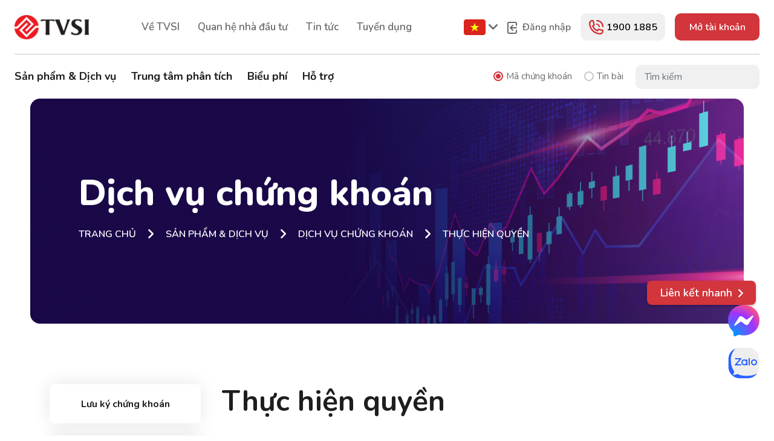

--- FILE ---
content_type: text/html; charset=utf-8
request_url: https://tvsi.com.vn/stock-benefit.html
body_size: 84343
content:

<!doctype html>
<html lang="en">

<head>
    <meta charset="utf-8">
    <meta name="viewport" content="width=device-width, initial-scale=1">
    <link rel="icon" href="/Assets/images/favicon.ico">
    <link rel="preconnect" href="https://fonts.googleapis.com">
    <link rel="preconnect" href="https://fonts.gstatic.com" crossorigin>
    <link href="https://fonts.googleapis.com/css2?family=Nunito:ital,wght@0,200;0,300;0,400;0,500;0,600;0,700;0,800;0,900;0,1000;1,200;1,300;1,400;1,500;1,600;1,700;1,800&display=swap" rel="stylesheet">

    


    <link rel="stylesheet" href="/Assets/css/owl.carousel.min.css" />
    <link rel="stylesheet" href="/Assets/css/owl.theme.default.min.css" />
    <link rel="stylesheet" href="/Assets/css/slick.css" />
    <link rel="stylesheet" href="/Assets/css/slick-theme.css" />
    <link rel="stylesheet" href="/Assets/css/bootstrap.min.css"
          crossorigin="anonymous">

    <link href="/Assets/css/style.css" rel="stylesheet" />
    <link rel="stylesheet" href="/Assets/css/basic-stock.css">
    

    <title>Thực hiện quyền</title>
    <!-- Start of StringeeX Chat Widget script -->
    <script type="text/javascript" id="stringeeXChatWidget" src="https://v2.stringee.com/stringeexchat/sdk/product/StringeeXChatBox-2.0.2.js?key=REMvTGEwckZwZWdsbTE2YTFNS1VFZz09&showBot=1&route=&showroute=1"> </script>
    <!-- End of StringeeX Chat Widget script -->

    <style rel="stylesheet">
        .stringeeX_chatbox_iframe_wrapper {
            background: none !important;
        }

        .product .chat_on {
            width: 40px !important;
            height: 40px !important;
            padding: 5px !important;
        }

        @media screen and (max-width:769px) {
            .box_mess {
                right: 0px;
                bottom: 160px;
                margin-top: 0;
                margin-right: 0;
                margin-bottom: 0;
                padding: 0;
                display: block;
                background: transparent;
                position: fixed !important;
                z-index: 99999999999999;
                width: 56px;
                height: 56px;
                box-sizing: content-box;
            }
        }

        @media screen and (min-width:769px) {
            .box_mess {
                right: 20px;
                bottom: 160px;
                margin-top: 0;
                margin-right: 0;
                margin-bottom: 0;
                padding: 0;
                display: block;
                background: transparent;
                position: fixed !important;
                z-index: 99999999999999;
                width: 56px;
                height: 56px;
                box-sizing: content-box;
            }
        }

        @media screen and (max-width:769px) {
            .box_zalo {
                right: 0px;
                bottom: 90px;
                margin-top: 0;
                margin-right: 0;
                margin-bottom: 0;
                padding: 0;
                display: block;
                background: transparent;
                position: fixed !important;
                z-index: 99999999999999;
                width: 56px;
                height: 56px;
                box-sizing: content-box;
            }
        }

        @media screen and (min-width:769px) {
            .box_zalo {
                right: 20px;
                bottom: 90px;
                margin-top: 0;
                margin-right: 0;
                margin-bottom: 0;
                padding: 0;
                display: block;
                background: transparent;
                position: fixed !important;
                z-index: 99999999999999;
                width: 56px;
                height: 56px;
                box-sizing: content-box;
            }
        }
    </style>
</head>

<body>
    <!-- Desktop header -->
    <div class="box_mess">
        <div>
            <a target="_blank" href="https://m.me/tvsi.com.vn"> <img class="chat_on_img" style="width:52px;" src="/images/mess_icon.png"></a>
        </div>
    </div>
    <div class="box_zalo">
        <div>
            <a target="_blank" href="https://zalo.me/2591116426381964836"> <img class="chat_on_img" style="width:52px;" src="/images/zalo_icon.png"></a>
        </div>
    </div>
    <header class="page-header js-page-header d-none d-lg-block">
        <div class="page-header-wrap">
            <div class="page-header-top">
                <div class="container-fluid px-120px">
                    <div class="d-flex align-items-center justify-content-between flex-wrap">
                        <div class="logo">
                            <a href="/" title="logo">
                                <img src="/Assets/images/logo.png" alt="logo image" class="img-fluid" />
                            </a>
                        </div>
                        <div class="page-menu-wrap">
                            <div class="page-menu">
                                <nav class="navbar navbar-expand">
                                    <ul class="navbar-nav">
                                        <li class="nav-item">
                                            <a class="nav-link" href="/about-tvsi.html">Về TVSI</a>
                                        </li>
                                        <li class="nav-item">
                                            <a class="nav-link" href="/financial-report.html">Quan hệ nh&#224; đầu tư</a>

                                        </li>
                                        <li class="nav-item">
                                            <a class="nav-link" href="/tvsi-news.html">Tin tức</a>
                                        </li>
                                        <li class="nav-item">
                                            <a class="nav-link" href="/recruitment.html">Tuyển dụng</a>

                                        </li>
                                    </ul>
                                </nav>
                            </div>
                        </div>
                        <div class="page-menu-right">
                            <div class="page-language">
                                <div id="lang_selector" class="language-dropdown">
                                    <label for="toggle" class="lang-flag lang-vi" title="Click to select the language">
                                        <span class="flag"></span>

                                    </label>
                                    <ul class="lang-list">
                                        <li class="lang lang-vi selected" title="vi" onclick="changLanguage('vi-VN')">
                                            <span class="flag"></span>

                                        </li>
                                        <li class="lang lang-en " title="en" onclick="changLanguage('en-GB')">
                                            <span class="flag"></span>

                                        </li>
                                    </ul>
                                </div>
                                <img src="/Assets/images/ic-caretdown-lang.svg" alt="caret lang" class="js-language" />
                                <div id="lang_selected" class="d-none">
                                    <p>EN</p>
                                </div>
                            </div>
                            <div class="d-flex align-items-center justify-content-between">
                                <div class="page-login">
                                    <a href="https://itrade.tvsi.com.vn/" target="blank">
                                        <img src="/Assets/images/ic-login.svg" alt="icon login" href="https://itrade.tvsi.com.vn/" target="blank" />
                                        Đăng nhập
                                    </a>

                                </div>
                                <div class="phone-header">
                                    <a href="tel:19001885">
                                        <img src="/Assets/images/ic-phone-red.svg" alt="icon phone red" />
                                        1900 1885
                                    </a>

                                </div>
                                <div class="open-account">
                                    <a href="/help-open-account.html">Mở t&#224;i khoản</a>

                                </div>
                            </div>
                        </div>
                    </div>
                </div>
            </div>
        </div>
        <div class="container-fluid px-120px">
            <div class="row">
                <div class="col-12">
                    <hr>
                </div>
            </div>
        </div>
        <div class="page-header-bottom">
            <div class="container-fluid px-120px">
                <div class="d-flex align-items-center justify-content-between flex-wrap mb-3 mb-xl-0">
                    <div class="logo js-logo-fixed">
                        <a href="/" title="logo">
                            <img src="/Assets/images/logo.png" alt="logo image" class="img-fluid" />
                        </a>

                    </div>
                    <div class="col8">
                        <ul class="d-flex list-unstyled align-items-center justify-content-between mb-0 menu-bottom">
                            <li class="nav-item">
                                <a class="nav-link" href="#">Sản phẩm &amp; Dịch vụ</a>
                                <div class="sub-menu">
                                    <div class="d-flex justify-content-between flex-wrap sub-menu-container">
                                        <div class="sub-menu-item">
                                            <h6 class="fw-bold text-uppercase">T&#224;i ch&#237;nh doanh nghiệp</h6>
                                            <ul class="list-unstyled text-start">
                                                <li>
                                                    <a href="/market-debt.html" title="">
                                                        <img src="/Assets/images/ic-caret-sub-menu.svg"
                                                             alt="icon-caret-submenu" />
                                                        Dịch vụ thị trường nợ
                                                    </a>

                                                </li>
                                                <li>
                                                    <a href="/market-operation.html" title="">
                                                        <img src="/Assets/images/ic-caret-sub-menu.svg"
                                                             alt="icon-caret-submenu" />
                                                        Dịch vụ thị trường vốn
                                                    </a>

                                                </li>
                                                <li>
                                                    <a href="/investment-bank.html" title="">
                                                        <img src="/Assets/images/ic-caret-sub-menu.svg"
                                                             alt="icon-caret-submenu" />
                                                        Tư vấn mua b&#225;n - s&#225;p nhập
                                                    </a>

                                                </li>
                                                <li>
                                                    <a href="/corporate-financial-consulting.html" title="">
                                                        <img src="/Assets/images/ic-caret-sub-menu.svg"
                                                             alt="icon-caret-submenu" />
                                                        Tư vấn t&#224;i ch&#237;nh doanh nghiệp
                                                    </a>

                                                </li>

                                            </ul>
                                        </div>
                                        <div class="sub-menu-item">
                                            <h6 class="fw-bold text-uppercase">Dịch vụ chứng kho&#225;n</h6>

                                            <ul class="list-unstyled text-start">
                                                <li>
                                                    <a href="/stock-depository.html" title="">
                                                        <img src="/Assets/images/ic-caret-sub-menu.svg"
                                                             alt="icon-caret-submenu" />
                                                        Lưu k&#253; chứng kho&#225;n
                                                    </a>

                                                </li>
                                                <li>
                                                    <a href="/stock-benefit.html" title="">
                                                        <img src="/Assets/images/ic-caret-sub-menu.svg"
                                                             alt="icon-caret-submenu" />
                                                        Thực hiện quyền
                                                    </a>

                                                </li>
                                                <li>
                                                    <a href="/stock-auction-agent.html" title="">
                                                        <img src="/Assets/images/ic-caret-sub-menu.svg"
                                                             alt="icon-caret-submenu" />
                                                        Đại l&#253; đấu gi&#225;
                                                    </a>

                                                </li>
                                                <li>
                                                    <a href="/stock-manage-shareholder.html" title="">
                                                        <img src="/Assets/images/ic-caret-sub-menu.svg"
                                                             alt="icon-caret-submenu" />
                                                        Quản l&#253; sổ cổ đ&#244;ng
                                                    </a>

                                                </li>
                                            </ul>
                                        </div>
                                        <div class="sub-menu-item">
                                            <h6 class="fw-bold text-uppercase">Dịch vụ t&#224;i ch&#237;nh</h6>

                                            <ul class="list-unstyled text-start">
                                                <li>
                                                    <a href="/margin-trading.html" title="">
                                                        <img src="/Assets/images/ic-caret-sub-menu.svg"
                                                             alt="icon-caret-submenu" />
                                                        Cho vay giao dịch k&#253; quỹ
                                                    </a>

                                                </li>
                                                <li>
                                                    <a href="/cash-selling.html" title="">
                                                        <img src="/Assets/images/ic-caret-sub-menu.svg"
                                                             alt="icon-caret-submenu" />
                                                        Ứng trước tiền b&#225;n
                                                    </a>

                                                </li>
                                            </ul>
                                        </div>

                                        <div class="sub-menu-item" style="margin-top: 30px;">
                                            <h6 class="fw-bold text-uppercase">Đầu tư</h6>
                                            <ul class="list-unstyled text-start">
                                                <li>
                                                    <a href="/stock.html" title="">
                                                        <img src="/Assets/images/ic-caret-sub-menu.svg"
                                                             alt="icon-caret-submenu" />
                                                        Chứng kho&#225;n cơ sở
                                                    </a>

                                                </li>
                                                
                                            </ul>
                                        </div>
                                    </div>
                                </div>
                            </li>
                            <li class="nav-item">
                                <a class="nav-link" href="https://ifin.tvsi.com.vn/" target="blank">Trung t&#226;m ph&#226;n t&#237;ch</a>

                            </li>
                            <li class="nav-item">
                                <a class="nav-link" href="#">Biểu ph&#237;</a>

                                <div class="sub-menu">
                                    <div class="d-flex justify-content-between sub-menu-container">
                                        <div class="sub-menu-item">
                                            <h6 class="fw-bold text-uppercase">C&#225;c loại ph&#237; dịch vụ</h6>

                                            <ul class="list-unstyled text-start">
                                                <li>
                                                    <a href="/fee-stock.html" title="">
                                                        <img src="/Assets/images/ic-caret-sub-menu.svg"
                                                             alt="icon-caret-submenu" />
                                                        Biểu ph&#237; giao dịch chứng kho&#225;n
                                                    </a>

                                                </li>
                                                
                                                <li>
                                                    <a href="/fee-other.html" title="">
                                                        <img src="/Assets/images/ic-caret-sub-menu.svg"
                                                             alt="icon-caret-submenu" />
                                                        Biểu ph&#237; v&#224; c&#225;c dịch vụ kh&#225;c
                                                    </a>

                                                </li>
                                            </ul>
                                        </div>
                                    </div>
                                </div>
                            </li>
                            <li class="nav-item">
                                <a class="nav-link" href="https://support.tvsi.com.vn/" target="blank">Hỗ trợ</a>
                            </li>
                        </ul>
                    </div>
                    <div class="col4 mt-2 mt-xl-0">
                        <div class="js-open-account">
                            <div class="d-flex align-items-center justify-content-end">
                                <div class="phone-header">
                                    <a href="tel:19001885">
                                        <img src="/Assets/images/ic-phone-red.svg" alt="icon phone red" />
                                        1900 1885
                                    </a>

                                </div>
                                <div class="open-account">
                                    <a href="/help-open-account.html">Mở t&#224;i khoản</a>
                                </div>
                            </div>
                        </div>
                        <form method="GET" action="/news-search.html">
                            <div class="page-header-bottom-right">
                                <div class="d-flex justify-content-between align-items-center">

                                    <div class="menu-bottom-radio d-flex justify-content-between align-items-center">
                                        <div class="form-check">

                                            <input class="form-check-input" type="radio" name="flexRadioDefault" id="radioStockCode" value="1" checked
                                                    />

                                            <label class="form-check-label" for="radioStockCode">M&#227; chứng kho&#225;n</label>
                                        </div>
                                        <div class="form-check">
                                            <input class="form-check-input" type="radio" name="flexRadioDefault" id="radioNews" value="2"  />
                                            <label class="form-check-label" for="radioNews">Tin b&#224;i</label>
                                        </div>
                                    </div>
                                    <div class="page-search">

                                        <input name="keyWord" class="form-control" type="input" placeholder="T&#236;m kiếm" />
                                    </div>
                                </div>
                            </div>
                        </form>
                    </div>
                </div>
            </div>
        </div>

    </header>
    <!-- End Desktop header -->
    <!-- Mobile Menu -->
    <nav class="navbar navbar-expand-lg fixed-top bg-white d-flex d-lg-none py-0"
         id="menuMobile">
        <div class="container">
            <div class="d-flex page-header justify-content-between align-items-center w-100"
                 id="menubar">
                <div class="logo">
                    <a href="/" title="logo">
                        <img src="/Assets/images/logo.png" alt="logo image" class="img-fluid" />
                    </a>
                </div>
                <div class="open-account">
                    <a href="/help-open-account.html" id="btnCheckDevice">Mở t&#224;i khoản</a>
                </div>
                <button data-toggle="collapse" data-target="#navbarResponsive" class="btn"
                        aria-controls="navbarResponsive" aria-expanded="false" aria-label="Toggle navigation">
                    <img src="/Assets/images/ic-menu-mb.svg" alt="ic-menu-mb" />
                </button>
            </div>
            <div class="collapse navbar-collapse" id="navbarResponsive">
                <div class="d-flex justify-content-between align-items-center">
                    <button data-toggle="collapse" data-target="#navbarResponsive" class="btn"
                            aria-controls="navbarResponsive" aria-expanded="false" aria-label="Toggle navigation">
                        <img src="/Assets/images/ic-close-menu-mb.svg" alt="icon close" />
                    </button>
                    <div class="page-language">
                        <div id="lang_selector" class="language-dropdown">
                            <label for="toggle" class="lang-flag lang-vi" title="Click to select the language">
                                <span class="flag"></span>

                            </label>
                            <ul class="lang-list">
                                <li class="lang lang-vi selected" title="vi" onclick="changLanguage('vi-VN')">
                                    <span class="flag"></span>

                                </li>
                                <li class="lang lang-en " title="en" onclick="changLanguage('en-GB')">
                                    <span class="flag"></span>

                                </li>
                            </ul>
                        </div>
                        <img src="/Assets/images/ic-caretdown-lang.svg" alt="caret lang" class="js-language" />
                        <div id="lang_selected" class="d-none">
                            <p>EN</p>
                        </div>
                    </div>
                </div>
                <div class="page-search">
                    <form>
                        <input class="form-control" type="input" placeholder="T&#236;m kiếm" />
                        <button class="btn text-white" type="submit">
                            <img src="/Assets/images/ic-search.svg" alt="icon search" />
                        </button>
                    </form>
                </div>
                <div class="menu-bottom-radio d-flex align-items-center">
                    <div class="form-check">
                        <input class="form-check-input" type="radio" name="flexRadioDefaultMB"
                               id="radioStockCodeMB" checked />
                        <label class="form-check-label" for="radioStockCodeMB">M&#227; chứng kho&#225;n</label>
                    </div>
                    <div class="form-check">
                        <input class="form-check-input" type="radio" name="flexRadioDefaultMB"
                               id="radioNewsMb" />
                        <label class="form-check-label" for="radioNewsMB">Tin b&#224;i</label>
                    </div>
                </div>
                <div class="mb-divided"></div>
                <div class="page-menu">
                    <nav class="navbar navbar-expand">
                        <ul class="navbar-nav flex-column">
                            <li class="nav-item">
                                <a class="nav-link" href="about-tvsi.html">Về TVSI</a>
                            </li>
                            <li class="nav-item">
                                <a class="nav-link" href="financial-report.html">Quan hệ nh&#224; đầu tư</a>

                            </li>
                            <li class="nav-item">
                                <a class="nav-link" href="tvsi-news.html">Tin tức</a>
                            </li>
                            <li class="nav-item">
                                <a class="nav-link" href="/recruitment.html">Tuyển dụng</a>
                            </li>
                        </ul>
                    </nav>
                </div>
                <div class="mb-divided"></div>
                <ul class="nav navbar-nav" id="main-menu">
                    <li class="nav-item dropdown">
                        <a class="nav-link dropdown-toggle" href="#" data-toggle="dropdown">Sản phẩm &amp; Dịch vụ</a>
                        <ul class="dropdown-menu sub-menu-one">
                            <li>
                                <a class="dropdown-item" href="#">Đầu tư</a>

                                <ul class="submenus dropdown-menu">
                                    <li>
                                        <a class="dropdown-item" href="stock.html">
                                            <img src="/Assets/images/ic-caret-sub-menu.svg"
                                                 alt="icon-caret-submenu" />Chứng kho&#225;n cơ sở
                                            </a>

                                        </li>
                                        
                                    </ul>
                                </li>
                                <li>
                                    <a class="dropdown-item" href="#">Dịch vụ chứng kho&#225;n</a>

                                    <ul class="submenus dropdown-menu">
                                        <li>
                                            <a class="dropdown-item" href="stock-depository.html">
                                                <img src="/Assets/images/ic-caret-sub-menu.svg"
                                                     alt="icon-caret-submenu" />Lưu k&#253; chứng kho&#225;n
                                                </a>
                                            </li>
                                            <li>
                                                <a class="dropdown-item" href="stock-benefit.html">
                                                    <img src="/Assets/images/ic-caret-sub-menu.svg"
                                                         alt="icon-caret-submenu" />Thực hiện quyền
                                                    </a>

                                                </li>
                                                <li>
                                                    <a class="dropdown-item" href="stock-auction-agent.html">
                                                        <img src="/Assets/images/ic-caret-sub-menu.svg"
                                                             alt="icon-caret-submenu" />Đại l&#253; đấu gi&#225;
                                                        </a>
                                                    </li>
                                                    <li>
                                                        <a class="dropdown-item" href="stock-manage-shareholder.html">
                                                            <img src="/Assets/images/ic-caret-sub-menu.svg"
                                                                 alt="icon-caret-submenu" />Quản l&#253; sổ cổ đ&#244;ng
                                                            </a>
                                                        </li>
                                                    </ul>
                                                </li>
                                                <li>
                                                    <a class="dropdown-item" href="#">Dịch vụ t&#224;i ch&#237;nh</a>
                                                    <ul class="submenus dropdown-menu">
                                                        <li>
                                                            <a class="dropdown-item" href="margin-trading.html">
                                                                <img src="/Assets/images/ic-caret-sub-menu.svg"
                                                                     alt="icon-caret-submenu" />Cho vay giao dịch k&#253; quỹ
                                                                </a>
                                                            </li>
                                                            <li>
                                                                <a class="dropdown-item" href="cash-selling.html">
                                                                    <img src="/Assets/images/ic-caret-sub-menu.svg"
                                                                         alt="icon-caret-submenu" />Ứng trước tiền b&#225;n
                                                                    </a>

                                                                </li>

                                                            </ul>
                                                        </li>
                                                        <li>
                                                            <a class="dropdown-item" href="#">T&#224;i ch&#237;nh doanh nghiệp</a>

                                                            <ul class="submenus dropdown-menu">

                                                                <li>
                                                                    <a class="dropdown-item" href="market-debt.html">
                                                                        <img src="/Assets/images/ic-caret-sub-menu.svg"
                                                                             alt="icon-caret-submenu" />Dịch vụ thị trường nợ
                                                                        </a>

                                                                    </li>
                                                                    <li>
                                                                        <a class="dropdown-item" href="market-operation.html">
                                                                            <img src="/Assets/images/ic-caret-sub-menu.svg"
                                                                                 alt="icon-caret-submenu" />Dịch vụ thị trường vốn
                                                                            </a>

                                                                        </li>
                                                                        <li>
                                                                            <a class="dropdown-item" href="investment-bank.html">
                                                                                <img src="/Assets/images/ic-caret-sub-menu.svg"
                                                                                     alt="icon-caret-submenu" />Tư vấn mua b&#225;n - s&#225;p nhập
                                                                                </a>

                                                                            </li>
                                                                            <li>
                                                                                <a class="dropdown-item" href="investment-bank.html">
                                                                                    <img src="/Assets/images/ic-caret-sub-menu.svg"
                                                                                         alt="icon-caret-submenu" />Tư vấn t&#224;i ch&#237;nh doanh nghiệp
                                                                                    </a>

                                                                                </li>
                                                                            </ul>
                                                                        </li>
                                                                    </ul>
                                                                </li>
                                                                <li class="nav-item" role="presentation">
                                                                    <a class="nav-link" href="https://ifin.tvsi.com.vn/" target="blank">Trung t&#226;m ph&#226;n t&#237;ch</a>

                                                                </li>
                                                                <li class="nav-item dropdown">
                                                                    <a class="nav-link dropdown-toggle" href="#" data-toggle="dropdown">Biểu ph&#237;</a>

                                                                    <ul class="dropdown-menu sub-menu-one">
                                                                        <li>
                                                                            <a class="dropdown-item" href="#">C&#225;c loại ph&#237; dịch vụ</a>

                                                                            <ul class="submenus dropdown-menu">
                                                                                <li>
                                                                                    <a class="dropdown-item" href="fee-stock.html">
                                                                                        <img src="/Assets/images/ic-caret-sub-menu.svg"
                                                                                             alt="icon-caret-submenu" />Biểu ph&#237; giao dịch chứng kho&#225;n
                                                                                        </a>

                                                                                    </li>
                                                                                    
                                                                                    <li>
                                                                                        <a class="dropdown-item" href="fee-other.html">
                                                                                            <img src="/Assets/images/ic-caret-sub-menu.svg"
                                                                                                 alt="icon-caret-submenu" />Biểu ph&#237; v&#224; c&#225;c dịch vụ kh&#225;c
                                                                                            </a>

                                                                                        </li>
                                                                                    </ul>
                                                                                </li>
                                                                            </ul>
                                                                        </li>
                                                                        <li class="nav-item dropdown">
                                                                            <a class="nav-link dropdown-toggle" href="https://support.tvsi.com.vn" data-toggle="dropdown" target="blank">Hỗ trợ</a>


                                                                        </li>
                                                                    </ul>
                                                                    <div class="d-flex page-header wrap-info">
                                                                        <div class="phone-header">
                                                                            <a href="tel:19001885">
                                                                                <img src="/Assets/images/ic-phone-red.svg" alt="icon phone red" />
                                                                                1900 1885
                                                                            </a>

                                                                        </div>
                                                                        <div class="open-account">
                                                                            <a href="help-open-account.html">Mở t&#224;i khoản</a>

                                                                        </div>
                                                                    </div>
                                                                    <div class="d-flex justify-content-center">
                                                                        <div class="page-login">
                                                                            <a href="https://itrade.tvsi.com.vn" target="blank">
                                                                                <img src="/Assets/images/ic-login.svg" alt="icon login" />
                                                                                Đăng nhập
                                                                            </a>

                                                                        </div>
                                                                    </div>
                                                                </div>
                                                            </div>
                                                        </nav>
                                                        <!-- End Mobile Menu -->

                                                        

<main>
    <section class="business-finance stock-services">
        <section class="page-breadcrumb page-breadcrumb-stock-services">
            <div class="container-fluid">
                <div class="row">
                    <div class="col">
                        <h2 class="text-breadcrumb">Dịch vụ chứng kho&#225;n</h2>
                        <nav aria-label="breadcrumb">
                            <ol class="breadcrumb text-uppercase text-white">
                                <li class="breadcrumb-item">
                                    <a href="/">TRANG CHỦ</a>
                                </li>
                                <li class="breadcrumb-item">SẢN PHẨM &amp; DỊCH VỤ</li>
                                <li class="breadcrumb-item">DỊCH VỤ CHỨNG KHO&#193;N</li>
                                <li class="breadcrumb-item" aria-current="page">THỰC HIỆN QUYỀN</li>
                            </ol>
                        </nav>
                    </div>
                </div>
            </div>
        </section>
        <div class="main-content">
            <div class="container">
                <div class="tabs-to-dropdown tabs-business-finance">
                    <div class="row">
                        <div class="col-lg-3">
                            <div class="business-finance-left">
                                <div class="nav-wrapper d-flex align-items-center justify-content-between">
                                    

<ul class="nav nav-pills d-none d-md-flex shadow-none" id="pills-tab-stock-depository"
    role="tablist">
    <li class="nav-item" role="presentation">
        <a class="nav-link " id="pills-loan-tab" data-toggle="pill" href="#pills-stock-depository"
           role="tab" aria-controls="pills-stock-depository" aria-selected="false">Lưu k&#253; chứng kho&#225;n</a>
    </li>
    <li class="nav-item" role="presentation">
        <a class="nav-link active" id="pills-benefit-tab" data-toggle="pill" href="#pills-benefit"
           role="tab" aria-controls="pills-benefit" aria-selected="true">Thực hiện quyền</a>
    </li>
    <li class="nav-item" role="presentation">
        <a class="nav-link " id="pills-auction-agent-tab" data-toggle="pill" href="#pills-auction-agent"
           role="tab" aria-controls="pills-auction-agent" aria-selected="false">Đại l&#253; đấu gi&#225;</a>
    </li>
    <li class="nav-item" role="presentation">
        <a class="nav-link " id="pills-manage-shareholder-tab" data-toggle="pill"
           href="#pills-manage-shareholder" role="tab" aria-controls="pills-manage-shareholder"
           aria-selected="false">Quản l&#253; sổ cổ đ&#244;ng</a>
    </li>
</ul>

                                </div>
                            </div>
                        </div>
                        <div class="col-lg-9">
                            <div class="business-finance-right">
                                <div class="tab-content" id="pills-tabContent-stock-services">
                                    <div class="tab-pane fade" id="pills-stock-depository" role="tabpanel"
                                         aria-labelledby="pills-stock-depository-tab">
                                        


    <div class="container-tab">
        <h2 class="mb-4 font-weight-bold d-none d-md-block">Lưu ký chứng khoán</h2>
        <p class="mb-4 mb-md-5">
            TVSI phối hợp với Trung tâm Lưu ký Chứng khoán (VSD) cung cấp dịch vụ
            ký gửi, bảo quản, chuyển giao và ghi nhận sở hữu chứng khoán của khách
            hàng. Với sự chuyên nghiệp và tận tâm TVSI giúp khách hàng dễ dàng thực
            hiện giao dịch, đảm bảo các quyền lợi và lợi ích liên quan tới chứng khoán
            của người sở hữu.
        </p>
        <div class="row">
            <div class="col-md-6">
                <h4 class="fw-semibold mb-4">
                    <img src="/Assets/images/ic-caret-financial-services.svg"
                         alt="caret icon" class="me-2" />Thủ tục đơn giản, thuận tiện
                </h4>
            </div>
            <div class="col-md-6">
                <h4 class="fw-semibold mb-4">
                    <img src="/Assets/images/ic-caret-financial-services.svg"
                         alt="caret icon" class="me-2" />Thời gian chấp thuận hồ sơ nhanh
                </h4>
            </div>
            <div class="col-md-6">
                <h4 class="fw-semibold mb-4">
                    <img src="/Assets/images/ic-caret-financial-services.svg"
                         alt="caret icon" class="me-2"/>Nhận được mọi quyền lợi về<br/>
                    chứng khoán đầy đủ, kịp thời
                </h4>

            </div>
            <div class="col-md-6">
                <h4 class="fw-semibold mb-3">
                    <img src="/Assets/images/ic-caret-financial-services.svg"
                         alt="caret icon" class="me-2" />An toàn hơn so với khách hàng<br/>
                    tự lưu giữ chứng khoán
                </h4>
            </div>
        </div>
    </div>

                                    </div>
                                    <div class="tab-pane fade active show" id="pills-benefit" role="tabpanel" aria-labelledby="pills-benefit-tab">
                                        


    <div class="container-tab">
        <h2 class="mb-4 font-weight-bold d-none d-md-block">Thực hiện quyền</h2>
        <p class="mb-3 mb-md-4">
            Với mong muốn mang lại dịch vụ thuận tiện và đảm bảo quyền lợi cho khách
            hàng, TVSI cung cấp những thông tin liên quan về thực hiện quyền cho người
            sở hữu chứng khoán. Cụ thể như sau:
        </p>
        <h3 class="fs-2 fw-bold mb-4">Quyền lợi của cổ đông phổ thông</h3>
        <p class="mb-3 mb-md-4">
            <img src="/Assets/images/ic-caret-financial-services.svg"
                 alt="caret icon" class="me-2"/>
            Hưởng cổ tức của công ty cổ phần
        </p>
        <p class="mb-3 mb-md-4">
            <img src="/Assets/images/ic-caret-financial-services.svg"
                 alt="caret icon" class="me-2"/>
            Tham gia biểu quyết về định hướng hoạt động kinh doanh của công ty trong cuộc họp đại hội đồng
            cổ đông
        </p>
        <p class="mb-3 mb-md-4">
            <img src="/Assets/images/ic-caret-financial-services.svg"
                 alt="caret icon" class="me-2"/>
            Được ưu tiên mua cổ phần khi công ty tiến hành chào bán
        </p>
        <p class="mb-3 mb-mb-d4">
            <img src="/Assets/images/ic-caret-financial-services.svg"
                 alt="caret icon" class="me-2"/>
            Yêu cầu triệu tập đại hội đồng cổ đông trong một số trường hợp
        </p>
        <p class="mb-3 mb-mb-d4">
            <img src="/Assets/images/ic-caret-financial-services.svg"
                 alt="caret icon" class="me-2"/>
            Các quyền lợi khác nếu công ty có quy định trong điều lệ
        </p>
        <h3 class="fs-2 fw-bold mb-4">Quyền nhận cổ tức bằng tiền/cổ phiếu/cổ phiếu thưởng</h3>
        <p class="mb-3 mb-md-4">
            <img src="/Assets/images/ic-caret-financial-services.svg"
                 alt="caret icon" class="me-2"/>
            Tổ chức phát hành sẽ công bố thông tin về quyền nhận cổ tức bằng tiền/cổ phiếu/cổ phiếu thưởng
            trên các phương tiện thông tin đại chúng
        </p>
        <p class="mb-3 mb-mb-d4">
            <img src="/Assets/images/ic-caret-financial-services.svg"
                 alt="caret icon" class="me-2"/>
            Khách hàng không phải thực hiện bất cứ hình thức đăng ký nào. Vào ngày chi trả cổ tức hoặc
            ngày
            giao dịch cổ tức bằng cổ phiếu/cổ phiếu thưởng, TVSI sẽ phân bổ tự động vào tài khoản giao
            dịch
            chứng khoán của khách hàng
        </p>
        <p class="mb-3 mb-mb-d4">
            <img src="/Assets/images/ic-caret-financial-services.svg"
                 alt="caret icon" class="me-2"/>
            Trong trường hợp khách hàng muốn rút cổ tức bằng tiền, vui lòng mang theo Căn cước công
            dân/Chứng minh thư tới Chi nhánh/Phòng giao dịch của TVSI hoặc gọi điện đến Trung tâm Dịch vụ
            Khách hàng 1900 1885 để thực hiện chuyển tiền online tới tài khoản ngân hàng đã được khách
            hàng
            đăng ký
        </p>
        <h3 class="fs-2 fw-bold mb-4">Quyền mua cổ phiếu phát hành thêm</h3>
        <p class="mb-3 mb-md-4">
            <img src="/Assets/images/ic-caret-financial-services.svg"
                 alt="caret icon" class="me-2"/>
            Tổ chức phát hành sẽ công bố thông tin về quyền mua trên các phương tiện thông tin đại chúng
        </p>
        <p class="mb-3 mb-mb-d4">
            <img src="/Assets/images/ic-caret-financial-services.svg"
                 alt="caret icon" class="me-2"/>
            Khi có phát sinh quyền mua cổ phiếu phát hành thêm, TVSI sẽ gửi thông báo số cổ phiếu được
            hưởng quyền mua, giá mua và thời hạn đăng ký quyền mua tới khách hàng qua hệ thống thông báo trên ứng dụng TVSI mobile và Email mà khách hàng đăng ký
        </p>
        <p class="mb-3 mb-mb-d4">
            <img src="/Assets/images/ic-caret-financial-services.svg"
                 alt="caret icon" class="me-2"/>
            Để biết thêm chi tiết về thời gian đăng ký và nộp tiền của quyền mua cổ phiếu, khách hàng có
            thể tham khảo tại mục <a href="tvsi-news.html" class="text-primary">Tin TVSI</a>
        </p>
    </div>

                                    </div>
                                    <div class="tab-pane fade" id="pills-auction-agent" role="tabpanel" aria-labelledby="pills-auction-agent-tab">
                                        

    <div class="container-tab">
        <h2 class="mb-4 font-weight-bold d-none d-md-block">Đại lý đấu giá</h2>
        <p class="mb-4 mb-md-5">
            TVSI là một trong những đại lý đấu giá uy tín trên các Sở giao dịch chứng
            khoán tại Việt Nam, tích cực tham gia các đợt đấu giá phát hành cổ phiếu,
            cung cấp dịch vụ tư vấn, nhận ủy thác đấu giá với quy trình thực hiện nhanh
            chóng, chính xác và đảm bảo an toàn thông tin.
        </p>
        <p class="mb-3 mb-md-4">
            <img src="/Assets/images/ic-caret-financial-services.svg"
                 alt="caret icon" class="me-2">Tại TVSI, khách hàng dễ dàng tham gia đấu giá cổ phần và được
            tư vấn cụ thể về các thủ tục tham gia đấu giá
        </p>
        <p class="mb-3 mb-md-4">
            <img src="/Assets/images/ic-caret-financial-services.svg"
                 alt="caret icon" class="me-2">Địa điểm đấu giá cổ phần có thể được tổ chức ngay tại sàn giao
            dịch TVSI hoặc tại một địa điểm do tổ chức phát hành chỉ định.
        </p>
        <a href="https://www.tvsi.com.vn/TVSIDocument/TVSI_HD_dau_gia.pdf" class="fs-2 fw-bold fst-italic text-primary" target="blank">Hướng dẫn đấu giá tại TVSI</a>
    </div>

                                    </div>
                                    <div class="tab-pane fade" id="pills-manage-shareholder" role="tabpanel"
                                         aria-labelledby="pills-manage-shareholder-tab">
                                        
    <div class="container-tab">
        <h2 class="mb-4 font-weight-bold d-none d-md-block">Quản lý sổ cổ đông</h2>
        <p class="mb-3 mb-md-4">
            Với mục tiêu nâng cao tính thanh khoản cho cổ phiếu của các công ty đại
            chúng, TVSI cung cấp dịch vụ Quản lý sổ cổ đông chuyên nghiệp, bài bản
            thông qua đội ngũ nhân sự giàu kinh nghiệm.
        </p>
        <h3 class="fs-2 fw-bold mb-4">Các dịch vụ chính của Quản lý sổ cổ đông tại TVSI gồm:</h3>
        <p class="fw-normal mb-3">
            <img src="/Assets/images/ic-caret-financial-services.svg" alt="caret icon"
                 class="me-2"/>Quản lý danh sách cổ đông
        </p>
        <p class="fw-normal mb-3">
            <img src="/Assets/images/ic-caret-financial-services.svg" alt="caret icon"
                 class="me-2"/>Quản lý chuyển nhượng cổ phiếu
        </p>
        <p class="fw-normal mb-3">
            <img src="/Assets/images/ic-caret-financial-services.svg" alt="caret icon"
                 class="me-2"/>Xây dựng hệ thống báo cáo cho doanh nghiệp theo quy định
        </p>
        <p class="fw-normal mb-3">
            <img src="/Assets/images/ic-caret-financial-services.svg" alt="caret icon"
                 class="me-2"/>Lưu ký chứng khoán khi cổ phiếu được niêm yết
        </p>
        <p class="fw-normal mb-3">
            <img src="/Assets/images/ic-caret-financial-services.svg" alt="caret icon"
                 class="me-2"/>Và các dịch vụ liên quan khác
        </p>
    </div>

                                    </div>
                                </div>
                            </div>
                        </div>
                    </div>
                </div>
            </div>
        </div>
    </section>
</main>

                                                        <div class="dropup quick-links">
                                                            <a href="#" class="btn-quick-links fw-semibold js-quick-links" role="button"
                                                               data-bs-toggle="dropdown" aria-expanded="false">
                                                                <span>Li&#234;n kết nhanh</span>

                                                                <picture>
                                                                    <source media="(max-width: 576px)" srcset="/Assets/images/ic-caret-quick-link-mb.svg" />
                                                                    <source media="(min-width: 577px)" srcset="/Assets/images/ic-caret-quick-link.svg" />
                                                                    <img src="/Assets/images/ic-caret-quick-link.svg" alt="caret icon" />
                                                                </picture>
                                                            </a>
                                                                <div class="dropdown-menu">
                                                                    <div class="quick-links-content js-quick-links-content">
                                                                        <h4 class="text-white text-center mb-3 mb-md-4">Li&#234;n kết nhanh</h4>

                                                                        <hr class="text-white mb-0">
                                                                        <div class="row">
                                                                            
                                                                            <div class="col-6 col-md-4">
                                                                                <div class="quick-links-item">
                                                                                    <div class="quick-links-icon">
                                                                                        <a href="https://price.tvsi.com.vn" style="margin-top: 0px;" target="blank"><img src="/Assets/images/quick-links2.svg" alt="quick link img" /></a>
                                                                                    </div>
                                                                                    <a href="https://price.tvsi.com.vn" target="blank">
                                                                                        Bảng giá<br />trực tuyến
                                                                                    </a>

                                                                                </div>
                                                                            </div>
                                                                            <div class="col-6 col-md-4">
                                                                                <div class="quick-links-item">
                                                                                    <div class="quick-links-icon">
                                                                                        <a href="https://itrade.tvsi.com.vn" style="margin-top: 0px;" target="blank"> <img src="/Assets/images/quick-links3.svg" alt="quick link img" /></a>
                                                                                    </div> <a href="https://itrade.tvsi.com.vn" target="blank">
                                                                                        Đặt lệnh<br />trực tuyến
                                                                                    </a>

                                                                                </div>
                                                                            </div>
                                                                            <div class="col-6 col-md-4">
                                                                                <div class="quick-links-item">
                                                                                    <div class="quick-links-icon">
                                                                                        <a href="https://itrade.tvsi.com.vn" style="margin-top: 0px;" target="blank"><img src="/Assets/images/quick-links4.svg" alt="quick link img" /></a>
                                                                                    </div> <a href="https://itrade.tvsi.com.vn" target="blank">
                                                                                        Bảng giá<br />giao dịch
                                                                                    </a>

                                                                                </div>
                                                                            </div>
                                                                            <div class="col-6 col-md-4">
                                                                                <div class="quick-links-item">
                                                                                    <div class="quick-links-icon">
                                                                                        <img src="/Assets/images/quick-links5.svg" alt="quick link img" />
                                                                                    </div> <a href="https://support.tvsi.com.vn">
                                                                                        Hỗ trợ<br />trực tuyến
                                                                                    </a>

                                                                                </div>
                                                                            </div>
                                                                            <div class="col-6 col-md-4">
                                                                                <div class="quick-links-item">
                                                                                    <div class="quick-links-icon">
                                                                                        <a href="https://support.tvsi.com.vn" style="margin-top: 0px;" target="blank"><img src="/Assets/images/quick-links6.svg" alt="quick link img" /></a>
                                                                                    </div> <a href="https://support.tvsi.com.vn" target="blank">
                                                                                        Hướng dẫn<br />giao dịch
                                                                                    </a>

                                                                                </div>
                                                                            </div>
                                                                            <div class="col-6 col-md-4">
                                                                                <div class="quick-links-item">
                                                                                    <div class="quick-links-icon">
                                                                                        <a href="https://support.tvsi.com.vn" style="margin-top: 0px;" target="blank"><img src="/Assets/images/quick-links7.svg" alt="quick link img" /></a>
                                                                                    </div> <a href="https://support.tvsi.com.vn" target="blank">Câu hỏi<br />thường gặp</a>

                                                                                </div>
                                                                            </div>
                                                                            <div class="col-6 col-md-4">
                                                                                <div class="quick-links-item">
                                                                                    <div class="quick-links-icon">
                                                                                        <a href="tvsi-news.html" style="margin-top: 0px;"><img src="/Assets/images/quick-links8.svg" alt="quick link img" /></a>
                                                                                    </div> <a href="tvsi-news.html">Bản tin ng&#224;y</a>

                                                                                </div>
                                                                            </div>
                                                                            <div class="col-6 col-md-4">
                                                                                <div class="quick-links-item">
                                                                                    <div class="quick-links-icon">
                                                                                        <a href="https://support.tvsi.com.vn/QuestionPage?id=46" style="margin-top: 0px;" target="blank"> <img src="/Assets/images/quick-links9.svg" alt="quick link img" /></a>
                                                                                    </div> <a href="https://support.tvsi.com.vn/QuestionPage?id=46" target="blank">
                                                                                        C&#225;c biểu mẫu
                                                                                    </a>
                                                                                </div>
                                                                            </div>
                                                                        </div>
                                                                    </div>
                                                                </div>
                                                        </div>
                                                        <footer>
                                                            <div class="footer-top text-white">
                                                                <div class="container-fluid px-120px">
                                                                    <div class="row">
                                                                        <div class="col-6 col-md-12 col-xl-6 d-none d-sm-flex align-items-center mb-md-3 mb-xl-0">
                                                                            <img src="/Assets/images/Logo_TVSI_Eng.png" class="logo-footer pr-30px" alt="logo footer" />
                                                                            <div class="border-start pl-30px">
                                                                                <h5 class="fw-bold mb-0">C&#244;ng ty Cổ phần Chứng kho&#225;n T&#226;n Việt</h5>

                                                                                
                                                                            </div>
                                                                        </div>
                                                                        <div class="col-12 col-md-12 col-xl-6 d-flex justify-content-between justify-content-md-start justify-content-xl-end align-items-center">
                                                                            <div class="d-flex flex-column flex-md-row">
                                                                                <div class="footer-top-mail d-flex align-items-center me-sm-3">
                                                                                    <img src="/Assets/images/ic-mail.svg" alt="icon mail" /> <a href="mailto:contact@tvsi.com.vn" class="fz24 ps-2">contact@tvsi.com.vn</a>

                                                                                </div>
                                                                                <div class="footer-top-phone d-flex align-items-center me-sm-3">
                                                                                    <img src="/Assets/images/ic-phone.svg" alt="icon phone" /> <a href="tel:19001885" class="fz24 ps-2">1900 1885</a>

                                                                                </div>
                                                                            </div>
                                                                            <ul class="nav footer-top-links">
                                                                                <li class="nav-item">
                                                                                    <a class="nav-link" href="https://www.facebook.com/tvsi.com.vn" target="_blank">
                                                                                        <img src="/Assets/images/ic-fb.svg" alt="icon fb" />
                                                                                    </a>

                                                                                </li>
                                                                                <li class="nav-item">
                                                                                    <a class="nav-link" href="https://zalo.me/2591116426381964836" target="_blank">
                                                                                        <img src="/Assets/images/ic-zalo.svg" alt="icon zalo" />
                                                                                    </a>

                                                                                </li>
                                                                                <li class="nav-item">
                                                                                    <a class="nav-link" href="https://www.youtube.com/@chungkhoantanviet3072">
                                                                                        <img src="/Assets/images/ic-youtube.svg" alt="icon youtube" target="_blank" />
                                                                                    </a>
                                                                                </li>
                                                                            </ul>
                                                                        </div>
                                                                    </div>
                                                                </div>
                                                            </div>
                                                            <div class="footer-info py-5">
                                                                <div class="container-fluild px-120px">
                                                                    <div class="col">
                                                                        <div class="title_footer">
                                                                            <h4 class="fw-bold text-uppercase h4 mb-0">
                                                                                MẠNG LƯỚI GIAO DỊCH
                                                                            </h4>

                                                                        </div>
                                                                    </div>
                                                                    <div class="d-grid footer-top-grid mt-35px">
                                                                        <div class="grid-item">
                                                                            <div class="title_footer  mb-0">
                                                                                <h5 class="fw-bold text-uppercase">
                                                                                    <img src="/Assets/images/ic-caret-right.svg" alt="icon caret right" />
                                                                                    TRỤ SỞ CH&#205;NH
                                                                                </h5>

                                                                                <p class="mb-0">Tầng 17, T&#242;a nh&#224; VCCI, Số 9 Đ&#224;o Duy Anh, Phường Kim Li&#234;n, TP.H&#224; Nội</p>
                                                                                <p class="mb-0">Tel: (0243) 728 0921 | Fax: 024 3728 0920</p>
                                                                                <p class="mb-0">Email: contact@tvsi.com.vn</p>
                                                                            </div>
                                                                        </div>
                                                                        <div class="grid-item">
                                                                            <div class="title_footer  mb-0">
                                                                                <h5 class="fw-bold text-uppercase">
                                                                                    <img src="/Assets/images/ic-caret-right.svg" alt="icon caret right" />
                                                                                    CN HẢI PH&#210;NG
                                                                                </h5>

                                                                                <p class="mb-0">Tầng 1, To&#224; nh&#224; Akashi, Số 10 L&#244; 2A L&#234; Hồng Phong, Phường Ng&#244; Quyền, TP.Hải Ph&#242;ng</p>
                                                                                <p class="mb-0">Tel: (0225) 375 7559 | Fax: 022 5375 7560</p>
                                                                            </div>
                                                                        </div>
                                                                        <div class="grid-item">
                                                                            <div class="title_footer  mb-0">
                                                                                <h5 class="fw-bold text-uppercase">
                                                                                    <img src="/Assets/images/ic-caret-right.svg" alt="icon caret right" />
                                                                                    CN Đ&#192; NẴNG
                                                                                </h5>

                                                                                <p class="mb-0">Số 115 L&#234; Lợi, Phường Hải Ch&#226;u, TP. Đ&#224; Nẵng</p>
                                                                                <p class="mb-0">Tel: (0236) 375 2282 | Fax: 023 6375 2283</p>
                                                                            </div>
                                                                        </div>

                                                                        <div class="grid-item">
                                                                            <div class="title_footer  mb-0">
                                                                                <h5 class="fw-bold text-uppercase">
                                                                                    <img src="/Assets/images/ic-caret-right.svg" alt="icon caret right" />
                                                                                    CN HỒ CH&#205; MINH
                                                                                </h5>

                                                                                <p class="mb-0">Tầng 3-4-5, Số 66 Ph&#243; Đức Ch&#237;nh, Phường Bến Th&#224;nh, TP.Hồ Ch&#237; Minh</p>
                                                                                <p class="mb-0">Tel: (0283) 838 6868 | Fax: 028 3920 7542</p>
                                                                            </div>
                                                                        </div>
                                                                        <div class="grid-item">
                                                                            <div class="title_footer  mb-0">
                                                                                <a href="https://apps.apple.com/vn/app/tvsi-mobile/id1550224647">
                                                                                    <img src="/images/appstore.png" style="width: 120px;">
                                                                                </a>
                                                                                <a href="https://play.google.com/store/apps/details?id=com.tvsi.itrademobile">
                                                                                    <img src="/images/gg-CH.png" style="width: 120px;">
                                                                                </a>
                                                                            </div>
                                                                        </div>
                                                                    </div>
                                                                </div>
                                                            </div>
                                                            <div class="copyright fz16">
                                                                <div class="container-fluid px-120px">
                                                                    <div class="d-flex flex-column-reverse flex-md-row align-items-center">
                                                                        <div class="col-md-6">
                                                                            <p class="mb-0">&#169; Bản quyền 2024 thuộc Chứng kho&#225;n T&#226;n Việt (TVSI)</p>
                                                                        </div>
                                                                        <div class="col-md-6">
                                                                            <ul class="ps-0 navbar-nav flex-row justify-content-center justify-content-md-end fw-semibold">
                                                                                <li class="nav-item">
                                                                                    <a class="nav-link" aria-current="page" href="/">Trang chủ</a>

                                                                                </li>
                                                                                <li class="nav-item mx-4">
                                                                                    <a class="nav-link" href="policy-terms.html">Ch&#237;nh s&#225;ch &amp; Điều khoản</a>

                                                                                </li>
                                                                                <li class="nav-item">
                                                                                    <a class="nav-link" href="sitemap.html">Sitemap</a>

                                                                                </li>
                                                                            </ul>
                                                                        </div>
                                                                    </div>
                                                                </div>
                                                            </div>


                                                        </footer>
                                                        
                                                        
                                                        
                                                        <script src="/Assets/js/jquery.min.js"></script>
                                                        <script src="/Assets/js/slick.min.js"></script>
                                                        <script src="/Assets/js/owl.carousel.min.js"></script>
                                                        <script src="/Assets/js/bootstrap@4.6.0/bootstrap.bundle.min.js"></script>
                                                        <script src="/Assets/js/bootstrap@5.2.1/bootstrap.bundle.min.js" crossorigin="anonymous"></script>
                                                        <script src="/Assets/js/main.js"></script>
                                                        

<script>
    $(document).ready(function() {
        $('#btnCheckDevice').on("click", function() {
            var iOS = (navigator.userAgent.match(/(iPad|iPhone|iPod)/i) ? true : false);
            //iOS = true;
            if (iOS) {
                window.location.href = 'https://apps.apple.com/us/app/tvsi-mobile/id1550224647';
            }
            var ua = navigator.userAgent.toLowerCase();
            var isAndroid = ua.indexOf("android") > -1; //&& ua.indexOf("mobile");
            if (isAndroid) {
                window.location.href = 'https://play.google.com/store/apps/details?id=com.tvsi.itrademobile';
            } else {
                window.location.href = 'https://tvsi.com.vn/help-open-account.html';
            }

        });
    });

    function changLanguage(code) {
        $.ajax({
            url: "/Home/ChangeLanguage",
            data: { code: code },
            cache: false,
            type: 'POST',
            success: function() {
                location.reload();
            }
        });
    }
</script>
<script>
        (function (i, s, o, g, r, a, m) {
            i['GoogleAnalyticsObject'] = r; i[r] = i[r] || function () {
                (i[r].q = i[r].q || []).push(arguments)
            }, i[r].l = 1 * new Date(); a = s.createElement(o),
            m = s.getElementsByTagName(o)[0]; a.async = 1; a.src = g; m.parentNode.insertBefore(a, m)
        })(window, document, 'script', '//www.google-analytics.com/analytics.js', 'ga');

        ga('create', 'UA-65114755-1', 'auto');
        ga('send', 'pageview');
</script>
                                                        <!-- Meta Pixel Code -->
<script>
		!function(f,b,e,v,n,t,s)
		{if(f.fbq)return;n=f.fbq=function(){n.callMethod?
		n.callMethod.apply(n,arguments):n.queue.push(arguments)};
		if(!f._fbq)f._fbq=n;n.push=n;n.loaded=!0;n.version='2.0';
		n.queue=[];t=b.createElement(e);t.async=!0;
		t.src=v;s=b.getElementsByTagName(e)[0];
		s.parentNode.insertBefore(t,s)}(window, document,'script',
		'https://connect.facebook.net/en_US/fbevents.js');
		fbq('init', '407032159507610');
		fbq('track', 'PageView');
</script>
                                                        <noscript>
                                                            <img height="1" width="1" style="display:none"
                                                                 src="https://www.facebook.com/tr?id=407032159507610&ev=PageView&noscript=1" />
                                                        </noscript>
                                                        <!-- End Meta Pixel Code -->
     </body>
</html>

--- FILE ---
content_type: text/css
request_url: https://tvsi.com.vn/Assets/css/style.css
body_size: 392752
content:
/*!
   * Bootstrap  v5.2.1 (https://getbootstrap.com/)
   * Copyright 2011-2022 The Bootstrap Authors
   * Copyright 2011-2022 Twitter, Inc.
   * Licensed under MIT (https://github.com/twbs/bootstrap/blob/main/LICENSE)
   */

dl, ol, p, pre, ul {
  margin-top: 0;
}

hr, pre code {
  color: inherit;
}

.card, code {
  word-wrap: break-word;
}

dd, legend {
  margin-bottom: .5rem;
}

::file-selector-button, [type=button], [type=reset], [type=submit], button {
  -webkit-appearance: button;
}

.popover, .tooltip, address {
  font-style: normal;
}

.form-floating, sub, sup {
  position: relative;
}

.popover, .tooltip, pre code {
  word-break: normal;
}

.card, .popover, .toast-body, .tooltip, code {
  word-wrap: break-word;
}

.btn, .btn-group, .btn-group-vertical, .navbar-toggler-icon, .placeholder, img, svg {
  vertical-align: middle;
}

label, output {
  display: inline-block;
}

.badge, progress, sub, sup {
  vertical-align: baseline;
}

.breadcrumb, .carousel-indicators, .dropdown-menu, .nav, .navbar-nav, .pagination {
  list-style: none;
}

.img-fluid, .img-thumbnail {
  max-width: 100%;
  /*max-width: 105px;*/
  height: auto;
}

.img-thumbnail-subnew {
  /*max-width: 100%;*/
  max-width: 105px;
  height: auto;
}


.dropdown-header, .dropdown-item, .dropdown-toggle, .input-group-text, .navbar-brand {
  white-space: nowrap;
}

:root {
  --bs-blue: #098bf6;
  --bs-indigo: #6610f2;
  --bs-purple: #6f42c1;
  --bs-pink: #d63384;
  --bs-red: #dc3545;
  --bs-orange: #fd7e14;
  --bs-yellow: #ff9c07;
  --bs-green: #23c017;
  --bs-teal: #20c997;
  --bs-cyan: #0dcaf0;
  --bs-black: #1e1e1e;
  --bs-white: #fff;
  --bs-gray: #6c757d;
  --bs-gray-dark: #343a40;
  --bs-gray-100: #f8f9fa;
  --bs-gray-200: #e9ecef;
  --bs-gray-300: #dee2e6;
  --bs-gray-400: #ced4da;
  --bs-gray-500: #adb5bd;
  --bs-gray-600: #6c757d;
  --bs-gray-700: #495057;
  --bs-gray-800: #343a40;
  --bs-gray-900: #212529;
  --bs-primary: #d2353b;
  --bs-secondary: #8f8f8f;
  --bs-success: #fff;
  --bs-info: #12419b;
  --bs-warning: #ff5e22;
  --bs-primary-rgb: 210, 53, 59;
  --bs-secondary-rgb: 143, 143, 143;
  --bs-success-rgb: 255, 255, 255;
  --bs-info-rgb: 18, 65, 155;
  --bs-warning-rgb: 255, 94, 34;
  --bs-white-rgb: 255, 255, 255;
  --bs-black-rgb: 30, 30, 30;
  --bs-body-color-rgb: 33, 37, 41;
  --bs-body-bg-rgb: 255, 255, 255;
  --bs-font-sans-serif: system-ui, -apple-system, "Segoe UI", Roboto, "Helvetica Neue", "Noto Sans", "Liberation Sans", Arial, sans-serif, "Apple Color Emoji", "Segoe UI Emoji", "Segoe UI Symbol", "Noto Color Emoji";
  --bs-font-monospace: SFMono-Regular, Menlo, Monaco, Consolas, "Liberation Mono", "Courier New", monospace;
  --bs-gradient: linear-gradient(180deg, rgba(255, 255, 255, 0.15), rgba(255, 255, 255, 0));
  --bs-body-font-family: var(--bs-font-sans-serif);
  --bs-body-font-size: 1rem;
  --bs-body-font-weight: 400;
  --bs-body-line-height: 1.5;
  --bs-body-color: #212529;
  --bs-body-bg: #fff;
  --bs-border-width: 1px;
  --bs-border-style: solid;
  --bs-border-color: #dee2e6;
  --bs-border-color-translucent: rgba(30, 30, 30, 0.175);
  --bs-border-radius: 0.375rem;
  --bs-border-radius-sm: 0.25rem;
  --bs-border-radius-lg: 0.5rem;
  --bs-border-radius-xl: 1rem;
  --bs-border-radius-2xl: 2rem;
  --bs-border-radius-pill: 50rem;
  --bs-link-color: #d2353b;
  --bs-link-hover-color: #a82a2f;
  --bs-code-color: #d63384;
  --bs-highlight-bg: blanchedalmond;
}

*, ::after, ::before {
  box-sizing: border-box;
}

@media (prefers-reduced-motion: no-preference) {
  :root {
    scroll-behavior: smooth;
  }
}

body {
  margin: 0;
  font-size: var(--bs-body-font-size);
  line-height: var(--bs-body-line-height);
  text-align: var(--bs-body-text-align);
  -webkit-text-size-adjust: 100%;
  -webkit-tap-highlight-color: rgba(30, 30, 30, 0);
}

hr {
  margin: 1rem 0;
  color: inherit;
  border: 0;
  border-top: 1px solid;
  opacity: .25;
}

.h1, .h2, .h3, .h4, .h5, .h6, h1, h2, h3, h4, h5, h6 {
  margin-top: 0;
  margin-bottom: .5rem;
  font-weight: 500;
  line-height: 1.2;
}

address, dl, ol, p, pre, ul {
  margin-bottom: 1rem;
}

blockquote, figure {
  margin: 0 0 1rem;
}

address, legend {
  line-height: inherit;
}

.h1, h1 {
  font-size: calc(1.375rem + 1.5vw);
}

@media (min-width: 1200px) {
  .h1, h1 {
    font-size: 2.5rem;
  }
}

.h2, h2 {
  font-size: calc(1.325rem + .9vw);
}

@media (min-width: 1200px) {
  .h2, h2 {
    font-size: 2rem;
  }
}

.h3, h3 {
  font-size: calc(1.3rem + .6vw);
}

@media (min-width: 1200px) {
  .h3, h3 {
    font-size: 1.75rem;
  }
}

.h4, h4 {
  font-size: calc(1.275rem + .3vw);
}

@media (min-width: 1200px) {
  .h4, h4 {
    font-size: 1.5rem;
    text-align: center;
    margin-top: 10px;
  }
}

.h5, h5 {
  font-size: 1.25rem;
}

.h6, h6 {
  font-size: 1rem;
}

dl, ol, p, ul {
  margin-top: 0;
}

abbr[title] {
  text-decoration: underline dotted;
  cursor: help;
  text-decoration-skip-ink: none;
}

.form-control-color:not(:disabled):not([readonly]), .form-control[type=file]:not(:disabled):not([readonly]), [role=button], [type=button]:not(:disabled), [type=reset]:not(:disabled), [type=submit]:not(:disabled), button:not(:disabled), summary {
  cursor: pointer;
}

address {
  font-style: normal;
  line-height: inherit;
}

ol, ul {
  padding-left: 2rem;
}

ol ol, ol ul, ul ol, ul ul {
  margin-bottom: 0;
}

dt {
  font-weight: 700;
}

dd {
  margin-bottom: .5rem;
  margin-left: 0;
}

b, strong {
  font-weight: bolder;
}

.small, small {
  font-size: .875em;
}

.mark, mark {
  padding: .1875em;
  background-color: var(--bs-highlight-bg);
}

sub, sup {
  position: relative;
  font-size: .75em;
  line-height: 0;
}

sub {
  bottom: -.25em;
}

sup {
  top: -.5em;
}

a:not([href]):not([class]), a:not([href]):not([class]):hover {
  color: inherit;
  text-decoration: none;
}

code, kbd, pre, samp {
  font-family: var(--bs-font-monospace);
  font-size: 1em;
}

pre {
  display: block;
  margin-top: 0;
  overflow: auto;
  font-size: .875em;
}

pre code {
  font-size: inherit;
  word-break: normal;
  color: inherit;
}

code, kbd {
  font-size: .875em;
}

code {
  color: var(--bs-code-color);
}

a > code {
  color: inherit;
}

kbd {
  padding: .1875rem .375rem;
  color: var(--bs-body-bg);
  background-color: var(--bs-body-color);
  border-radius: .25rem;
}

kbd kbd {
  padding: 0;
  font-size: 1em;
}

img, svg {
  vertical-align: middle;
}

table {
  caption-side: bottom;
  border-collapse: collapse;
}

caption {
  padding-top: .5rem;
  padding-bottom: .5rem;
  color: #6c757d;
  text-align: left;
}

th {
  text-align: inherit;
  text-align: -webkit-match-parent;
}

tbody, td, tfoot, th, thead, tr {
  border-color: inherit;
  border-style: solid;
  border-width: 0;
}

button {
  border-radius: 0;
}

fieldset, iframe {
  border: 0;
}

button:focus:not(:focus-visible) {
  outline: 0;
}

button, input, optgroup, select, textarea {
  margin: 0;
  font-family: inherit;
  font-size: inherit;
  line-height: inherit;
}

button, select {
  text-transform: none;
}

[role=button], [type=button]:not(:disabled), [type=reset]:not(:disabled), [type=submit]:not(:disabled), button:not(:disabled) {
  cursor: pointer;
}

select {
  word-wrap: normal;
}

select:disabled {
  opacity: 1;
}

[list]:not([type=date]):not([type=datetime-local]):not([type=month]):not([type=week]):not([type=time])::-webkit-calendar-picker-indicator {
  display: none !important;
}

[type=button], [type=reset], [type=submit], button {
  -webkit-appearance: button;
}

::-moz-focus-inner {
  padding: 0;
  border-style: none;
}

textarea {
  resize: vertical;
}

fieldset {
  min-width: 0;
  padding: 0;
  margin: 0;
}

legend {
  float: left;
  width: 100%;
  padding: 0;
  margin-bottom: .5rem;
  font-size: calc(1.275rem + .3vw);
  line-height: inherit;
}

@media (min-width: 1200px) {
  legend {
    font-size: 1.5rem;
  }
}

legend + * {
  clear: left;
}

::-webkit-datetime-edit-day-field, ::-webkit-datetime-edit-fields-wrapper, ::-webkit-datetime-edit-hour-field, ::-webkit-datetime-edit-minute, ::-webkit-datetime-edit-month-field, ::-webkit-datetime-edit-text, ::-webkit-datetime-edit-year-field {
  padding: 0;
}

::-webkit-inner-spin-button {
  height: auto;
}

[type=search] {
  outline-offset: -2px;
  -webkit-appearance: textfield;
}

::-webkit-search-decoration {
  -webkit-appearance: none;
}

::-webkit-color-swatch-wrapper {
  padding: 0;
}

::file-selector-button {
  font: inherit;
  -webkit-appearance: button;
}

.display-1, .display-2, .display-3, .display-4, .display-5, .display-6 {
  font-weight: 300;
  line-height: 1.2;
}

summary {
  display: list-item;
  cursor: pointer;
}

[hidden] {
  display: none !important;
}

.figure, .form-check-inline, .list-inline-item {
  display: inline-block;
}

.lead {
  font-size: 1.25rem;
  font-weight: 300;
}

.display-1 {
  font-size: calc(1.625rem + 4.5vw);
}

@media (min-width: 1200px) {
  .display-1 {
    font-size: 5rem;
  }
}

.display-2 {
  font-size: calc(1.575rem + 3.9vw);
}

@media (min-width: 1200px) {
  .display-2 {
    font-size: 4.5rem;
  }
}

.display-3 {
  font-size: calc(1.525rem + 3.3vw);
}

@media (min-width: 1200px) {
  .display-3 {
    font-size: 4rem;
  }
}

.display-4 {
  font-size: calc(1.475rem + 2.7vw);
}

@media (min-width: 1200px) {
  .display-4 {
    font-size: 3.5rem;
  }
}

.display-5 {
  font-size: calc(1.425rem + 2.1vw);
}

@media (min-width: 1200px) {
  .display-5 {
    font-size: 3rem;
  }
}

.display-6 {
  font-size: calc(1.375rem + 1.5vw);
}

@media (min-width: 1200px) {
  .display-6 {
    font-size: 2.5rem;
  }
}

.list-inline, .list-unstyled {
  padding-left: 0;
  list-style: none;
}

.list-inline-item:not(:last-child) {
  margin-right: .5rem;
}

.initialism {
  font-size: .875em;
  text-transform: uppercase;
}

.blockquote {
  margin-bottom: 1rem;
  font-size: 1.25rem;
}

.blockquote-footer, .figure-caption {
  font-size: .875em;
  color: #6c757d;
}

.blockquote > :last-child {
  margin-bottom: 0;
}

.blockquote-footer {
  margin-top: -1rem;
  margin-bottom: 1rem;
}

.blockquote-footer::before {
  content: "\2014\00A0";
}

.img-thumbnail {
  padding: .25rem;
  background-color: #fff;
  border: 1px solid var(--bs-border-color);
  border-radius: .375rem;
}

.figure-img {
  margin-bottom: .5rem;
  line-height: 1;
}

.form-control, .form-control-plaintext, .form-select {
  line-height: 1.5;
  display: block;
}

.container, .container-fluid, .container-lg, .container-md, .container-sm, .container-xl, .container-xxl {
  --bs-gutter-x: 1.5rem;
  --bs-gutter-y: 0;
  width: 100%;
  padding-right: calc(var(--bs-gutter-x) * .5);
  padding-left: calc(var(--bs-gutter-x) * .5);
  margin-right: auto;
  margin-left: auto;
}

@media (min-width: 576px) {
  .container, .container-sm {
    max-width: 540px;
  }
}

@media (min-width: 768px) {
  .container, .container-md, .container-sm {
    max-width: 720px;
  }
}

@media (min-width: 992px) {
  .container, .container-lg, .container-md, .container-sm {
    max-width: 960px;
  }
}

@media (min-width: 1200px) {
  .container, .container-lg, .container-md, .container-sm, .container-xl {
    max-width: 1140px;
  }
}

@media (min-width: 1400px) {
  .container, .container-lg, .container-md, .container-sm, .container-xl, .container-xxl {
    max-width: 1320px;
  }
}

.row {
  --bs-gutter-x: 1.5rem;
  --bs-gutter-y: 0;
  display: flex;
  flex-wrap: wrap;
  margin-top: calc(-1 * var(--bs-gutter-y));
  margin-right: calc(-.5 * var(--bs-gutter-x));
  margin-left: calc(-.5 * var(--bs-gutter-x));
}

.row > * {
  flex-shrink: 0;
  width: 100%;
  max-width: 100%;
  padding-right: calc(var(--bs-gutter-x) * .5);
  padding-left: calc(var(--bs-gutter-x) * .5);
  margin-top: var(--bs-gutter-y);
}

.col {
  flex: 1 0 0%;
}

.row-cols-auto > * {
  flex: 0 0 auto;
  width: auto;
}

.row-cols-1 > * {
  flex: 0 0 auto;
  width: 100%;
}

.row-cols-2 > * {
  flex: 0 0 auto;
  width: 50%;
}

.row-cols-3 > * {
  flex: 0 0 auto;
  width: 33.33333%;
}

.row-cols-4 > * {
  flex: 0 0 auto;
  width: 25%;
}

.row-cols-5 > * {
  flex: 0 0 auto;
  width: 20%;
}

.row-cols-6 > * {
  flex: 0 0 auto;
  width: 16.66667%;
}

.col-auto {
  flex: 0 0 auto;
  width: auto;
}

.col-1 {
  flex: 0 0 auto;
  width: 8.33333%;
}

.col-2, .col-3 {
  flex: 0 0 auto;
}

.col-2 {
  width: 16.66667%;
}

.col-3 {
  width: 25%;
}

.col-4, .col-5 {
  flex: 0 0 auto;
}

.col-4 {
  width: 33.33333%;
}

.col-5 {
  width: 41.66667%;
}

.col-6, .col-7 {
  flex: 0 0 auto;
}

.col-6 {
  width: 50%;
}

.col-7 {
  width: 58.33333%;
}

.col-8, .col-9 {
  flex: 0 0 auto;
}

.col-8 {
  width: 66.66667%;
}

.col-9 {
  width: 75%;
}

.col-10 {
  flex: 0 0 auto;
  width: 83.33333%;
}

.col-11 {
  flex: 0 0 auto;
  width: 91.66667%;
}

.col-12 {
  flex: 0 0 auto;
  width: 100%;
}

.offset-1 {
  margin-left: 8.33333%;
}

.offset-2 {
  margin-left: 16.66667%;
}

.offset-3 {
  margin-left: 25%;
}

.offset-4 {
  margin-left: 33.33333%;
}

.offset-5 {
  margin-left: 41.66667%;
}

.offset-6 {
  margin-left: 50%;
}

.offset-7 {
  margin-left: 58.33333%;
}

.offset-8 {
  margin-left: 66.66667%;
}

.offset-9 {
  margin-left: 75%;
}

.offset-10 {
  margin-left: 83.33333%;
}

.offset-11 {
  margin-left: 91.66667%;
}

.g-0, .gx-0 {
  --bs-gutter-x: 0;
}

.g-0, .gy-0 {
  --bs-gutter-y: 0;
}

.g-1, .gx-1 {
  --bs-gutter-x: 0.25rem;
}

.g-1, .gy-1 {
  --bs-gutter-y: 0.25rem;
}

.g-2, .gx-2 {
  --bs-gutter-x: 0.5rem;
}

.g-2, .gy-2 {
  --bs-gutter-y: 0.5rem;
}

.g-3, .gx-3 {
  --bs-gutter-x: 1rem;
}

.g-3, .gy-3 {
  --bs-gutter-y: 1rem;
}

.g-4, .gx-4 {
  --bs-gutter-x: 1.5rem;
}

.g-4, .gy-4 {
  --bs-gutter-y: 1.5rem;
}

.g-5, .gx-5 {
  --bs-gutter-x: 3rem;
}

.g-5, .gy-5 {
  --bs-gutter-y: 3rem;
}

@media (min-width: 576px) {
  .col-sm {
    flex: 1 0 0%;
  }

  .row-cols-sm-auto > * {
    flex: 0 0 auto;
    width: auto;
  }

  .row-cols-sm-1 > * {
    flex: 0 0 auto;
    width: 100%;
  }

  .row-cols-sm-2 > * {
    flex: 0 0 auto;
    width: 50%;
  }

  .row-cols-sm-3 > * {
    flex: 0 0 auto;
    width: 33.33333%;
  }

  .row-cols-sm-4 > * {
    flex: 0 0 auto;
    width: 25%;
  }

  .row-cols-sm-5 > * {
    flex: 0 0 auto;
    width: 20%;
  }

  .row-cols-sm-6 > * {
    flex: 0 0 auto;
    width: 16.66667%;
  }

  .col-sm-auto {
    flex: 0 0 auto;
    width: auto;
  }

  .col-sm-1 {
    flex: 0 0 auto;
    width: 8.33333%;
  }

  .col-sm-2 {
    flex: 0 0 auto;
    width: 16.66667%;
  }

  .col-sm-3 {
    flex: 0 0 auto;
    width: 25%;
  }

  .col-sm-4 {
    flex: 0 0 auto;
    width: 33.33333%;
  }

  .col-sm-5 {
    flex: 0 0 auto;
    width: 41.66667%;
  }

  .col-sm-6 {
    flex: 0 0 auto;
    width: 50%;
  }

  .col-sm-7 {
    flex: 0 0 auto;
    width: 58.33333%;
  }

  .col-sm-8 {
    flex: 0 0 auto;
    width: 66.66667%;
  }

  .col-sm-9 {
    flex: 0 0 auto;
    width: 75%;
  }

  .col-sm-10 {
    flex: 0 0 auto;
    width: 83.33333%;
  }

  .col-sm-11 {
    flex: 0 0 auto;
    width: 91.66667%;
  }

  .col-sm-12 {
    flex: 0 0 auto;
    width: 100%;
  }

  .offset-sm-0 {
    margin-left: 0;
  }

  .offset-sm-1 {
    margin-left: 8.33333%;
  }

  .offset-sm-2 {
    margin-left: 16.66667%;
  }

  .offset-sm-3 {
    margin-left: 25%;
  }

  .offset-sm-4 {
    margin-left: 33.33333%;
  }

  .offset-sm-5 {
    margin-left: 41.66667%;
  }

  .offset-sm-6 {
    margin-left: 50%;
  }

  .offset-sm-7 {
    margin-left: 58.33333%;
  }

  .offset-sm-8 {
    margin-left: 66.66667%;
  }

  .offset-sm-9 {
    margin-left: 75%;
  }

  .offset-sm-10 {
    margin-left: 83.33333%;
  }

  .offset-sm-11 {
    margin-left: 91.66667%;
  }

  .g-sm-0, .gx-sm-0 {
    --bs-gutter-x: 0;
  }

  .g-sm-0, .gy-sm-0 {
    --bs-gutter-y: 0;
  }

  .g-sm-1, .gx-sm-1 {
    --bs-gutter-x: 0.25rem;
  }

  .g-sm-1, .gy-sm-1 {
    --bs-gutter-y: 0.25rem;
  }

  .g-sm-2, .gx-sm-2 {
    --bs-gutter-x: 0.5rem;
  }

  .g-sm-2, .gy-sm-2 {
    --bs-gutter-y: 0.5rem;
  }

  .g-sm-3, .gx-sm-3 {
    --bs-gutter-x: 1rem;
  }

  .g-sm-3, .gy-sm-3 {
    --bs-gutter-y: 1rem;
  }

  .g-sm-4, .gx-sm-4 {
    --bs-gutter-x: 1.5rem;
  }

  .g-sm-4, .gy-sm-4 {
    --bs-gutter-y: 1.5rem;
  }

  .g-sm-5, .gx-sm-5 {
    --bs-gutter-x: 3rem;
  }

  .g-sm-5, .gy-sm-5 {
    --bs-gutter-y: 3rem;
  }
}

@media (min-width: 768px) {
  .col-md {
    flex: 1 0 0%;
  }

  .row-cols-md-auto > * {
    flex: 0 0 auto;
    width: auto;
  }

  .row-cols-md-1 > * {
    flex: 0 0 auto;
    width: 100%;
  }

  .row-cols-md-2 > * {
    flex: 0 0 auto;
    width: 50%;
  }

  .row-cols-md-3 > * {
    flex: 0 0 auto;
    width: 33.33333%;
  }

  .row-cols-md-4 > * {
    flex: 0 0 auto;
    width: 25%;
  }

  .row-cols-md-5 > * {
    flex: 0 0 auto;
    width: 20%;
  }

  .row-cols-md-6 > * {
    flex: 0 0 auto;
    width: 16.66667%;
  }

  .col-md-auto {
    flex: 0 0 auto;
    width: auto;
  }

  .col-md-1 {
    flex: 0 0 auto;
    width: 8.33333%;
  }

  .col-md-2 {
    flex: 0 0 auto;
    width: 16.66667%;
  }

  .col-md-3 {
    flex: 0 0 auto;
    width: 25%;
  }

  .col-md-4 {
    flex: 0 0 auto;
    width: 33.33333%;
  }

  .col-md-5 {
    flex: 0 0 auto;
    width: 41.66667%;
  }

  .col-md-6 {
    flex: 0 0 auto;
    width: 50%;
  }

  .col-md-7 {
    flex: 0 0 auto;
    width: 58.33333%;
  }

  .col-md-8 {
    flex: 0 0 auto;
    width: 66.66667%;
  }

  .col-md-9 {
    flex: 0 0 auto;
    width: 75%;
  }

  .col-md-10 {
    flex: 0 0 auto;
    width: 83.33333%;
  }

  .col-md-11 {
    flex: 0 0 auto;
    width: 91.66667%;
  }

  .col-md-12 {
    flex: 0 0 auto;
    width: 100%;
  }

  .offset-md-0 {
    margin-left: 0;
  }

  .offset-md-1 {
    margin-left: 8.33333%;
  }

  .offset-md-2 {
    margin-left: 16.66667%;
  }

  .offset-md-3 {
    margin-left: 25%;
  }

  .offset-md-4 {
    margin-left: 33.33333%;
  }

  .offset-md-5 {
    margin-left: 41.66667%;
  }

  .offset-md-6 {
    margin-left: 50%;
  }

  .offset-md-7 {
    margin-left: 58.33333%;
  }

  .offset-md-8 {
    margin-left: 66.66667%;
  }

  .offset-md-9 {
    margin-left: 75%;
  }

  .offset-md-10 {
    margin-left: 83.33333%;
  }

  .offset-md-11 {
    margin-left: 91.66667%;
  }

  .g-md-0, .gx-md-0 {
    --bs-gutter-x: 0;
  }

  .g-md-0, .gy-md-0 {
    --bs-gutter-y: 0;
  }

  .g-md-1, .gx-md-1 {
    --bs-gutter-x: 0.25rem;
  }

  .g-md-1, .gy-md-1 {
    --bs-gutter-y: 0.25rem;
  }

  .g-md-2, .gx-md-2 {
    --bs-gutter-x: 0.5rem;
  }

  .g-md-2, .gy-md-2 {
    --bs-gutter-y: 0.5rem;
  }

  .g-md-3, .gx-md-3 {
    --bs-gutter-x: 1rem;
  }

  .g-md-3, .gy-md-3 {
    --bs-gutter-y: 1rem;
  }

  .g-md-4, .gx-md-4 {
    --bs-gutter-x: 1.5rem;
  }

  .g-md-4, .gy-md-4 {
    --bs-gutter-y: 1.5rem;
  }

  .g-md-5, .gx-md-5 {
    --bs-gutter-x: 3rem;
  }

  .g-md-5, .gy-md-5 {
    --bs-gutter-y: 3rem;
  }
}

@media (min-width: 992px) {
  .col-lg {
    flex: 1 0 0%;
  }

  .row-cols-lg-auto > * {
    flex: 0 0 auto;
    width: auto;
  }

  .row-cols-lg-1 > * {
    flex: 0 0 auto;
    width: 100%;
  }

  .row-cols-lg-2 > * {
    flex: 0 0 auto;
    width: 50%;
  }

  .row-cols-lg-3 > * {
    flex: 0 0 auto;
    width: 33.33333%;
  }

  .row-cols-lg-4 > * {
    flex: 0 0 auto;
    width: 25%;
  }

  .row-cols-lg-5 > * {
    flex: 0 0 auto;
    width: 20%;
  }

  .row-cols-lg-6 > * {
    flex: 0 0 auto;
    width: 16.66667%;
  }

  .col-lg-auto {
    flex: 0 0 auto;
    width: auto;
  }

  .col-lg-1 {
    flex: 0 0 auto;
    width: 8.33333%;
  }

  .col-lg-2 {
    flex: 0 0 auto;
    width: 16.66667%;
  }

  .col-lg-3 {
    flex: 0 0 auto;
    width: 25%;
  }

  .col-lg-4 {
    flex: 0 0 auto;
    width: 33.33333%;
  }

  .col-lg-5 {
    flex: 0 0 auto;
    width: 41.66667%;
  }

  .col-lg-6 {
    flex: 0 0 auto;
    width: 50%;
  }

  .col-lg-7 {
    flex: 0 0 auto;
    width: 58.33333%;
  }

  .col-lg-8 {
    flex: 0 0 auto;
    width: 66.66667%;
  }

  .col-lg-9 {
    flex: 0 0 auto;
    width: 75%;
  }

  .col-lg-10 {
    flex: 0 0 auto;
    width: 83.33333%;
  }

  .col-lg-11 {
    flex: 0 0 auto;
    width: 91.66667%;
  }

  .col-lg-12 {
    flex: 0 0 auto;
    width: 100%;
  }

  .offset-lg-0 {
    margin-left: 0;
  }

  .offset-lg-1 {
    margin-left: 8.33333%;
  }

  .offset-lg-2 {
    margin-left: 16.66667%;
  }

  .offset-lg-3 {
    margin-left: 25%;
  }

  .offset-lg-4 {
    margin-left: 33.33333%;
  }

  .offset-lg-5 {
    margin-left: 41.66667%;
  }

  .offset-lg-6 {
    margin-left: 50%;
  }

  .offset-lg-7 {
    margin-left: 58.33333%;
  }

  .offset-lg-8 {
    margin-left: 66.66667%;
  }

  .offset-lg-9 {
    margin-left: 75%;
  }

  .offset-lg-10 {
    margin-left: 83.33333%;
  }

  .offset-lg-11 {
    margin-left: 91.66667%;
  }

  .g-lg-0, .gx-lg-0 {
    --bs-gutter-x: 0;
  }

  .g-lg-0, .gy-lg-0 {
    --bs-gutter-y: 0;
  }

  .g-lg-1, .gx-lg-1 {
    --bs-gutter-x: 0.25rem;
  }

  .g-lg-1, .gy-lg-1 {
    --bs-gutter-y: 0.25rem;
  }

  .g-lg-2, .gx-lg-2 {
    --bs-gutter-x: 0.5rem;
  }

  .g-lg-2, .gy-lg-2 {
    --bs-gutter-y: 0.5rem;
  }

  .g-lg-3, .gx-lg-3 {
    --bs-gutter-x: 1rem;
  }

  .g-lg-3, .gy-lg-3 {
    --bs-gutter-y: 1rem;
  }

  .g-lg-4, .gx-lg-4 {
    --bs-gutter-x: 1.5rem;
  }

  .g-lg-4, .gy-lg-4 {
    --bs-gutter-y: 1.5rem;
  }

  .g-lg-5, .gx-lg-5 {
    --bs-gutter-x: 3rem;
  }

  .g-lg-5, .gy-lg-5 {
    --bs-gutter-y: 3rem;
  }
}

@media (min-width: 1200px) {
  .col-xl {
    flex: 1 0 0%;
  }

  .row-cols-xl-auto > * {
    flex: 0 0 auto;
    width: auto;
  }

  .row-cols-xl-1 > * {
    flex: 0 0 auto;
    width: 100%;
  }

  .row-cols-xl-2 > * {
    flex: 0 0 auto;
    width: 50%;
  }

  .row-cols-xl-3 > * {
    flex: 0 0 auto;
    width: 33.33333%;
  }

  .row-cols-xl-4 > * {
    flex: 0 0 auto;
    width: 25%;
  }

  .row-cols-xl-5 > * {
    flex: 0 0 auto;
    width: 20%;
  }

  .row-cols-xl-6 > * {
    flex: 0 0 auto;
    width: 16.66667%;
  }

  .col-xl-auto {
    flex: 0 0 auto;
    width: auto;
  }

  .col-xl-1 {
    flex: 0 0 auto;
    width: 8.33333%;
  }

  .col-xl-2 {
    flex: 0 0 auto;
    width: 16.66667%;
  }

  .col-xl-3 {
    flex: 0 0 auto;
    width: 25%;
  }

  .col-xl-4 {
    flex: 0 0 auto;
    width: 33.33333%;
  }

  .col-xl-5 {
    flex: 0 0 auto;
    width: 41.66667%;
  }

  .col-xl-6 {
    flex: 0 0 auto;
    width: 50%;
  }

  .col-xl-7 {
    flex: 0 0 auto;
    width: 58.33333%;
  }

  .col-xl-8 {
    flex: 0 0 auto;
    width: 66.66667%;
  }

  .col-xl-9 {
    flex: 0 0 auto;
    width: 75%;
  }

  .col-xl-10 {
    flex: 0 0 auto;
    width: 83.33333%;
  }

  .col-xl-11 {
    flex: 0 0 auto;
    width: 91.66667%;
  }

  .col-xl-12 {
    flex: 0 0 auto;
    width: 100%;
  }

  .offset-xl-0 {
    margin-left: 0;
  }

  .offset-xl-1 {
    margin-left: 8.33333%;
  }

  .offset-xl-2 {
    margin-left: 16.66667%;
  }

  .offset-xl-3 {
    margin-left: 25%;
  }

  .offset-xl-4 {
    margin-left: 33.33333%;
  }

  .offset-xl-5 {
    margin-left: 41.66667%;
  }

  .offset-xl-6 {
    margin-left: 50%;
  }

  .offset-xl-7 {
    margin-left: 58.33333%;
  }

  .offset-xl-8 {
    margin-left: 66.66667%;
  }

  .offset-xl-9 {
    margin-left: 75%;
  }

  .offset-xl-10 {
    margin-left: 83.33333%;
  }

  .offset-xl-11 {
    margin-left: 91.66667%;
  }

  .g-xl-0, .gx-xl-0 {
    --bs-gutter-x: 0;
  }

  .g-xl-0, .gy-xl-0 {
    --bs-gutter-y: 0;
  }

  .g-xl-1, .gx-xl-1 {
    --bs-gutter-x: 0.25rem;
  }

  .g-xl-1, .gy-xl-1 {
    --bs-gutter-y: 0.25rem;
  }

  .g-xl-2, .gx-xl-2 {
    --bs-gutter-x: 0.5rem;
  }

  .g-xl-2, .gy-xl-2 {
    --bs-gutter-y: 0.5rem;
  }

  .g-xl-3, .gx-xl-3 {
    --bs-gutter-x: 1rem;
  }

  .g-xl-3, .gy-xl-3 {
    --bs-gutter-y: 1rem;
  }

  .g-xl-4, .gx-xl-4 {
    --bs-gutter-x: 1.5rem;
  }

  .g-xl-4, .gy-xl-4 {
    --bs-gutter-y: 1.5rem;
  }

  .g-xl-5, .gx-xl-5 {
    --bs-gutter-x: 3rem;
  }

  .g-xl-5, .gy-xl-5 {
    --bs-gutter-y: 3rem;
  }
}

@media (min-width: 1400px) {
  .col-xxl {
    flex: 1 0 0%;
  }

  .row-cols-xxl-auto > * {
    flex: 0 0 auto;
    width: auto;
  }

  .row-cols-xxl-1 > * {
    flex: 0 0 auto;
    width: 100%;
  }

  .row-cols-xxl-2 > * {
    flex: 0 0 auto;
    width: 50%;
  }

  .row-cols-xxl-3 > * {
    flex: 0 0 auto;
    width: 33.33333%;
  }

  .row-cols-xxl-4 > * {
    flex: 0 0 auto;
    width: 25%;
  }

  .row-cols-xxl-5 > * {
    flex: 0 0 auto;
    width: 20%;
  }

  .row-cols-xxl-6 > * {
    flex: 0 0 auto;
    width: 16.66667%;
  }

  .col-xxl-auto {
    flex: 0 0 auto;
    width: auto;
  }

  .col-xxl-1 {
    flex: 0 0 auto;
    width: 8.33333%;
  }

  .col-xxl-2 {
    flex: 0 0 auto;
    width: 16.66667%;
  }

  .col-xxl-3 {
    flex: 0 0 auto;
    width: 25%;
  }

  .col-xxl-4 {
    flex: 0 0 auto;
    width: 33.33333%;
  }

  .col-xxl-5 {
    flex: 0 0 auto;
    width: 41.66667%;
  }

  .col-xxl-6 {
    flex: 0 0 auto;
    width: 50%;
  }

  .col-xxl-7 {
    flex: 0 0 auto;
    width: 58.33333%;
  }

  .col-xxl-8 {
    flex: 0 0 auto;
    width: 66.66667%;
  }

  .col-xxl-9 {
    flex: 0 0 auto;
    width: 75%;
  }

  .col-xxl-10 {
    flex: 0 0 auto;
    width: 83.33333%;
  }

  .col-xxl-11 {
    flex: 0 0 auto;
    width: 91.66667%;
  }

  .col-xxl-12 {
    flex: 0 0 auto;
    width: 100%;
  }

  .offset-xxl-0 {
    margin-left: 0;
  }

  .offset-xxl-1 {
    margin-left: 8.33333%;
  }

  .offset-xxl-2 {
    margin-left: 16.66667%;
  }

  .offset-xxl-3 {
    margin-left: 25%;
  }

  .offset-xxl-4 {
    margin-left: 33.33333%;
  }

  .offset-xxl-5 {
    margin-left: 41.66667%;
  }

  .offset-xxl-6 {
    margin-left: 50%;
  }

  .offset-xxl-7 {
    margin-left: 58.33333%;
  }

  .offset-xxl-8 {
    margin-left: 66.66667%;
  }

  .offset-xxl-9 {
    margin-left: 75%;
  }

  .offset-xxl-10 {
    margin-left: 83.33333%;
  }

  .offset-xxl-11 {
    margin-left: 91.66667%;
  }

  .g-xxl-0, .gx-xxl-0 {
    --bs-gutter-x: 0;
  }

  .g-xxl-0, .gy-xxl-0 {
    --bs-gutter-y: 0;
  }

  .g-xxl-1, .gx-xxl-1 {
    --bs-gutter-x: 0.25rem;
  }

  .g-xxl-1, .gy-xxl-1 {
    --bs-gutter-y: 0.25rem;
  }

  .g-xxl-2, .gx-xxl-2 {
    --bs-gutter-x: 0.5rem;
  }

  .g-xxl-2, .gy-xxl-2 {
    --bs-gutter-y: 0.5rem;
  }

  .g-xxl-3, .gx-xxl-3 {
    --bs-gutter-x: 1rem;
  }

  .g-xxl-3, .gy-xxl-3 {
    --bs-gutter-y: 1rem;
  }

  .g-xxl-4, .gx-xxl-4 {
    --bs-gutter-x: 1.5rem;
  }

  .g-xxl-4, .gy-xxl-4 {
    --bs-gutter-y: 1.5rem;
  }

  .g-xxl-5, .gx-xxl-5 {
    --bs-gutter-x: 3rem;
  }

  .g-xxl-5, .gy-xxl-5 {
    --bs-gutter-y: 3rem;
  }
}

.table {
  --bs-table-color: var(--bs-body-color);
  --bs-table-bg: transparent;
  --bs-table-border-color: var(--bs-border-color);
  --bs-table-accent-bg: transparent;
  --bs-table-striped-color: var(--bs-body-color);
  --bs-table-striped-bg: rgba(30, 30, 30, 0.05);
  --bs-table-active-color: var(--bs-body-color);
  --bs-table-active-bg: rgba(30, 30, 30, 0.1);
  --bs-table-hover-color: var(--bs-body-color);
  --bs-table-hover-bg: rgba(30, 30, 30, 0.075);
  width: 100%;
  margin-bottom: 1rem;
  color: var(--bs-table-color);
  vertical-align: top;
  border-color: var(--bs-table-border-color);
}

.table > :not(caption) > * > * {
  padding: .5rem;
  background-color: var(--bs-table-bg);
  border-bottom-width: 1px;
  box-shadow: inset 0 0 0 9999px var(--bs-table-accent-bg);
}

.form-check-input:focus, .form-select:focus {
  box-shadow: 0 0 0 .25rem rgba(210, 53, 59, .25);
  outline: 0;
}

.table > tbody {
  vertical-align: inherit;
}

.table > thead {
  vertical-align: bottom;
}

.table-group-divider {
  border-top: 2px solid currentcolor;
}

.caption-top {
  caption-side: top;
}

.table-sm > :not(caption) > * > * {
  padding: .25rem;
}

.table-bordered > :not(caption) > * {
  border-width: 1px 0;
}

.table-bordered > :not(caption) > * > * {
  border-width: 0 1px;
}

.table-borderless > :not(caption) > * > * {
  border-bottom-width: 0;
}

.table-borderless > :not(:first-child) {
  border-top-width: 0;
}

.table-striped-columns > :not(caption) > tr > :nth-child(even), .table-striped > tbody > tr:nth-of-type(odd) > * {
  --bs-table-accent-bg: var(--bs-table-striped-bg);
  color: var(--bs-table-striped-color);
}

.table-active {
  --bs-table-accent-bg: var(--bs-table-active-bg);
  color: var(--bs-table-active-color);
}

.table-hover > tbody > tr:hover > * {
  --bs-table-accent-bg: var(--bs-table-hover-bg);
  color: var(--bs-table-hover-color);
}

.table-danger, .table-dark, .table-info, .table-light, .table-primary, .table-secondary, .table-success, .table-warning {
  color: var(--bs-table-color);
  border-color: var(--bs-table-border-color);
}

.table-primary {
  --bs-table-color: #1e1e1e;
  --bs-table-bg: #f6d7d8;
  --bs-table-border-color: #e0c5c5;
  --bs-table-striped-bg: #ebcecf;
  --bs-table-striped-color: #1e1e1e;
  --bs-table-active-bg: #e0c5c5;
  --bs-table-active-color: #1e1e1e;
  --bs-table-hover-bg: #e6c9ca;
  --bs-table-hover-color: #1e1e1e;
}

.table-secondary {
  --bs-table-color: #1e1e1e;
  --bs-table-bg: #e9e9e9;
  --bs-table-border-color: #d5d5d5;
  --bs-table-striped-bg: #dfdfdf;
  --bs-table-striped-color: #1e1e1e;
  --bs-table-active-bg: #d5d5d5;
  --bs-table-active-color: #1e1e1e;
  --bs-table-hover-bg: #dadada;
  --bs-table-hover-color: #1e1e1e;
}

.table-success {
  --bs-table-color: #1e1e1e;
  --bs-table-bg: white;
  --bs-table-border-color: #e9e9e9;
  --bs-table-striped-bg: #f4f4f4;
  --bs-table-striped-color: #1e1e1e;
  --bs-table-active-bg: #e9e9e9;
  --bs-table-active-color: #1e1e1e;
  --bs-table-hover-bg: #eeeeee;
  --bs-table-hover-color: #1e1e1e;
}

.table-info {
  --bs-table-color: #1e1e1e;
  --bs-table-bg: #d0d9eb;
  --bs-table-border-color: #bec6d7;
  --bs-table-striped-bg: #c7d0e1;
  --bs-table-striped-color: #1e1e1e;
  --bs-table-active-bg: #bec6d7;
  --bs-table-active-color: #1e1e1e;
  --bs-table-hover-bg: #c3cbdc;
  --bs-table-hover-color: #1e1e1e;
}

.table-warning {
  --bs-table-color: #1e1e1e;
  --bs-table-bg: #ffdfd3;
  --bs-table-border-color: #e9ccc1;
  --bs-table-striped-bg: #f4d5ca;
  --bs-table-striped-color: #1e1e1e;
  --bs-table-active-bg: #e9ccc1;
  --bs-table-active-color: #1e1e1e;
  --bs-table-hover-bg: #eed1c5;
  --bs-table-hover-color: #1e1e1e;
}

.table-danger {
  --bs-table-color: #1e1e1e;
  --bs-table-bg: #f8d7da;
  --bs-table-border-color: #e2c5c7;
  --bs-table-striped-bg: #edced1;
  --bs-table-striped-color: #1e1e1e;
  --bs-table-active-bg: #e2c5c7;
  --bs-table-active-color: #1e1e1e;
  --bs-table-hover-bg: #e8c9cc;
  --bs-table-hover-color: #1e1e1e;
}

.table-light {
  --bs-table-color: #1e1e1e;
  --bs-table-bg: #f8f9fa;
  --bs-table-border-color: #e2e3e4;
  --bs-table-striped-bg: #edeeef;
  --bs-table-striped-color: #1e1e1e;
  --bs-table-active-bg: #e2e3e4;
  --bs-table-active-color: #1e1e1e;
  --bs-table-hover-bg: #e8e9ea;
  --bs-table-hover-color: #1e1e1e;
}

.table-dark {
  --bs-table-color: #fff;
  --bs-table-bg: #212529;
  --bs-table-border-color: #373b3e;
  --bs-table-striped-bg: #2c3034;
  --bs-table-striped-color: #fff;
  --bs-table-active-bg: #373b3e;
  --bs-table-active-color: #fff;
  --bs-table-hover-bg: #323539;
  --bs-table-hover-color: #fff;
}

.table-responsive {
  overflow-x: auto;
  -webkit-overflow-scrolling: touch;
}

@media (max-width: 575.98px) {
  .table-responsive-sm {
    overflow-x: auto;
    -webkit-overflow-scrolling: touch;
  }
}

@media (max-width: 767.98px) {
  .table-responsive-md {
    overflow-x: auto;
    -webkit-overflow-scrolling: touch;
  }
}

@media (max-width: 991.98px) {
  .table-responsive-lg {
    overflow-x: auto;
    -webkit-overflow-scrolling: touch;
  }
}

@media (max-width: 1199.98px) {
  .table-responsive-xl {
    overflow-x: auto;
    -webkit-overflow-scrolling: touch;
  }
}

@media (max-width: 1399.98px) {
  .table-responsive-xxl {
    overflow-x: auto;
    -webkit-overflow-scrolling: touch;
  }
}

.collapsing, .dropdown-divider, .form-control[type=file], .form-floating > label, .progress, .progress-bar {
  overflow: hidden;
}

.form-label {
  margin-bottom: .5rem;
}

.col-form-label {
  padding-top: calc(.375rem + 1px);
  padding-bottom: calc(.375rem + 1px);
  margin-bottom: 0;
  font-size: inherit;
  line-height: 1.5;
}

.col-form-label-lg {
  padding-top: calc(.5rem + 1px);
  padding-bottom: calc(.5rem + 1px);
  font-size: 1.25rem;
}

.col-form-label-sm {
  padding-top: calc(.25rem + 1px);
  padding-bottom: calc(.25rem + 1px);
  font-size: .875rem;
}

.form-text {
  margin-top: .25rem;
  font-size: .875em;
  color: #6c757d;
}

.form-control, .form-control:focus {
  color: #212529;
  background-color: #fff;
}

.form-control {
  display: block;
  width: 100%;
  padding: .375rem .75rem;
  font-size: 1rem;
  font-weight: 400;
  line-height: 1.5;
  background-clip: padding-box;
  border: 1px solid #ced4da;
  appearance: none;
  border-radius: .375rem;
  transition: border-color .15s ease-in-out, box-shadow .15s ease-in-out;
}

@media (prefers-reduced-motion: reduce) {
  .form-control {
    transition: none;
  }
}

.form-control[type=file]:not(:disabled):not([readonly]) {
  cursor: pointer;
}

.form-control:focus {
  outline: 0;
}

.form-control::-webkit-date-and-time-value {
  height: 1.5em;
}

.form-control::placeholder {
  color: #6c757d;
  opacity: 1;
}

.form-control:disabled {
  background-color: #e9ecef;
  opacity: 1;
}

.form-control::file-selector-button {
  padding: .375rem .75rem;
  margin: -.375rem -.75rem;
  margin-inline-end: .75rem;
  color: #212529;
  background-color: #e9ecef;
  pointer-events: none;
  border-color: inherit;
  border-style: solid;
  border-width: 0;
  border-inline-end-width: 1px;
  border-radius: 0;
  transition: color .15s ease-in-out, background-color .15s ease-in-out, border-color .15s ease-in-out, box-shadow .15s ease-in-out;
}

@media (prefers-reduced-motion: reduce) {
  .form-control::file-selector-button {
    transition: none;
  }
}

.form-control:hover:not(:disabled):not([readonly])::file-selector-button {
  background-color: #dde0e3;
}

.form-control-plaintext {
  display: block;
  width: 100%;
  padding: .375rem 0;
  margin-bottom: 0;
  line-height: 1.5;
  color: #212529;
  background-color: transparent;
  border: solid transparent;
  border-width: 1px 0;
}

.form-check-input, .form-select {
  background-color: #fff;
  appearance: none;
  background-repeat: no-repeat;
}

.form-control-plaintext:focus {
  outline: 0;
}

.form-control-plaintext.form-control-lg, .form-control-plaintext.form-control-sm {
  padding-right: 0;
  padding-left: 0;
}

.form-control-sm {
  min-height: calc(1.5em + .5rem + 2px);
  padding: .25rem .5rem;
  font-size: .875rem;
  border-radius: .25rem;
}

.form-control-sm::file-selector-button {
  padding: .25rem .5rem;
  margin: -.25rem -.5rem;
  margin-inline-end: .5rem;
}

.form-control-lg {
  min-height: calc(1.5em + 1rem + 2px);
  padding: .5rem 1rem;
  font-size: 1.25rem;
  border-radius: .5rem;
}

.form-select, .input-group-text {
  font-size: 1rem;
  font-weight: 400;
}

.form-control-lg::file-selector-button {
  padding: .5rem 1rem;
  margin: -.5rem -1rem;
  margin-inline-end: 1rem;
}

textarea.form-control {
  min-height: calc(1.5em + .75rem + 2px);
}

textarea.form-control-sm {
  min-height: calc(1.5em + .5rem + 2px);
}

textarea.form-control-lg {
  min-height: calc(1.5em + 1rem + 2px);
}

.form-control-color {
  width: 3rem;
  height: calc(1.5em + .75rem + 2px);
  padding: .375rem;
}

.form-control-color:not(:disabled):not([readonly]) {
  cursor: pointer;
}

.form-control-color::-moz-color-swatch {
  border: 0 !important;
  border-radius: .375rem;
}

.form-control-color::-webkit-color-swatch {
  border-radius: .375rem;
}

.form-control-color.form-control-sm {
  height: calc(1.5em + .5rem + 2px);
}

.form-control-color.form-control-lg {
  height: calc(1.5em + 1rem + 2px);
}

.form-select {
  display: block;
  width: 100%;
  padding: .375rem 2.25rem .375rem .75rem;
  -moz-padding-start: calc(.75rem - 3px);
  line-height: 1.5;
  font-size: 1rem;
  font-weight: 400;
  color: #212529;
  background-color: #fff;
  background-image: url("data:image/svg+xml,%3csvg xmlns='http://www.w3.org/2000/svg' viewBox='0 0 16 16'%3e%3cpath fill='none' stroke='%23343a40' stroke-linecap='round' stroke-linejoin='round' stroke-width='2' d='m2 5 6 6 6-6'/%3e%3c/svg%3e");
  background-repeat: no-repeat;
  background-position: right .75rem center;
  background-size: 16px 12px;
  border: 1px solid #ced4da;
  border-radius: .375rem;
  transition: border-color .15s ease-in-out, box-shadow .15s ease-in-out;
  appearance: none;
}

@media (prefers-reduced-motion: reduce) {
  .form-select {
    transition: none;
  }
}

.form-select:focus {
  border-color: #e99a9d;
  outline: 0;
  box-shadow: 0 0 0 .25rem rgba(210, 53, 59, .25);
}

.form-select[multiple], .form-select[size]:not([size="1"]) {
  padding-right: .75rem;
  background-image: none;
}

.form-select:disabled {
  background-color: #e9ecef;
}

.form-select:-moz-focusring {
  color: transparent;
  text-shadow: 0 0 0 #212529;
}

.form-select-sm {
  padding-top: .25rem;
  padding-bottom: .25rem;
  padding-left: .5rem;
  font-size: .875rem;
  border-radius: .25rem;
}

.form-select-lg {
  padding-top: .5rem;
  padding-bottom: .5rem;
  padding-left: 1rem;
  font-size: 1.25rem;
  border-radius: .5rem;
}

.form-check {
  display: block;
  min-height: 1.5rem;
  padding-left: 1.5em;
  margin-bottom: .125rem;
}

.form-check .form-check-input {
  float: left;
  margin-left: -1.5em;
}

.form-check-reverse {
  padding-right: 1.5em;
  padding-left: 0;
  text-align: right;
}

.form-check-reverse .form-check-input {
  float: right;
  margin-right: -1.5em;
  margin-left: 0;
}

.form-check-input {
  width: 1em;
  height: 1em;
  margin-top: .25em;
  vertical-align: top;
  background-color: #fff;
  background-repeat: no-repeat;
  background-position: center;
  background-size: contain;
  border: 1px solid rgba(30, 30, 30, .25);
  appearance: none;
  print-color-adjust: exact;
}

.form-check-input[type=checkbox] {
  border-radius: .25em;
}

.form-check-input[type=radio] {
  border-radius: 50%;
}

.form-check-input:active {
  filter: brightness(90%);
}

.form-check-input:focus {
  border-color: #e99a9d;
  outline: 0;
  box-shadow: 0 0 0 .25rem rgba(210, 53, 59, .25);
}

.form-check-input:checked {
  background-color: #d2353b;
  border-color: #d2353b;
}

.form-check-input:checked[type=checkbox] {
  background-image: url("data:image/svg+xml,%3csvg xmlns='http://www.w3.org/2000/svg' viewBox='0 0 20 20'%3e%3cpath fill='none' stroke='%23fff' stroke-linecap='round' stroke-linejoin='round' stroke-width='3' d='m6 10 3 3 6-6'/%3e%3c/svg%3e");
}

.form-check-input[type=checkbox]:indeterminate {
  background-color: #d2353b;
  border-color: #d2353b;
  background-image: url("data:image/svg+xml,%3csvg xmlns='http://www.w3.org/2000/svg' viewBox='0 0 20 20'%3e%3cpath fill='none' stroke='%23fff' stroke-linecap='round' stroke-linejoin='round' stroke-width='3' d='M6 10h8'/%3e%3c/svg%3e");
}

.form-check-input:disabled {
  pointer-events: none;
  filter: none;
  opacity: .5;
}

.form-check-input:disabled ~ .form-check-label, .form-check-input[disabled] ~ .form-check-label {
  cursor: default;
  opacity: .5;
}

.form-switch {
  padding-left: 2.5em;
}

.form-switch .form-check-input {
  width: 2em;
  margin-left: -2.5em;
  background-image: url("data:image/svg+xml,%3csvg xmlns='http://www.w3.org/2000/svg' viewBox='-4 -4 8 8'%3e%3ccircle r='3' fill='rgba%2830, 30, 30, 0.25%29'/%3e%3c/svg%3e");
  background-position: left center;
  border-radius: 2em;
  transition: background-position .15s ease-in-out;
}

@media (prefers-reduced-motion: reduce) {
  .form-switch .form-check-input {
    transition: none;
  }
}

.form-switch .form-check-input:focus {
  background-image: url("data:image/svg+xml,%3csvg xmlns='http://www.w3.org/2000/svg' viewBox='-4 -4 8 8'%3e%3ccircle r='3' fill='%23e99a9d'/%3e%3c/svg%3e");
}

.form-switch .form-check-input:checked {
  background-position: right center;
  background-image: url("data:image/svg+xml,%3csvg xmlns='http://www.w3.org/2000/svg' viewBox='-4 -4 8 8'%3e%3ccircle r='3' fill='%23fff'/%3e%3c/svg%3e");
}

.form-switch.form-check-reverse {
  padding-right: 2.5em;
  padding-left: 0;
}

.form-switch.form-check-reverse .form-check-input {
  margin-right: -2.5em;
  margin-left: 0;
}

.form-check-inline {
  display: inline-block;
  margin-right: 1rem;
}

.btn-check {
  position: absolute;
  clip: rect(0, 0, 0, 0);
  pointer-events: none;
}

.btn-check:disabled + .btn, .btn-check[disabled] + .btn {
  pointer-events: none;
  filter: none;
  opacity: .65;
}

.form-range {
  width: 100%;
  height: 1.5rem;
  padding: 0;
  background-color: transparent;
  appearance: none;
}

.form-range:focus {
  outline: 0;
}

.form-range:focus::-webkit-slider-thumb {
  box-shadow: 0 0 0 1px #fff, 0 0 0 .25rem rgba(210, 53, 59, .25);
}

.form-range:focus::-moz-range-thumb {
  box-shadow: 0 0 0 1px #fff, 0 0 0 .25rem rgba(210, 53, 59, .25);
}

.form-range::-moz-focus-outer {
  border: 0;
}

.form-range::-webkit-slider-thumb {
  width: 1rem;
  height: 1rem;
  margin-top: -.25rem;
  background-color: #d2353b;
  border: 0;
  border-radius: 1rem;
  transition: background-color .15s ease-in-out, border-color .15s ease-in-out, box-shadow .15s ease-in-out;
  appearance: none;
}

@media (prefers-reduced-motion: reduce) {
  .form-range::-webkit-slider-thumb {
    transition: none;
  }
}

.form-range::-webkit-slider-thumb:active {
  background-color: #f2c2c4;
}

.form-range::-webkit-slider-runnable-track {
  width: 100%;
  height: .5rem;
  color: transparent;
  cursor: pointer;
  background-color: #dee2e6;
  border-color: transparent;
  border-radius: 1rem;
}

.form-range::-moz-range-thumb {
  width: 1rem;
  height: 1rem;
  background-color: #d2353b;
  border: 0;
  border-radius: 1rem;
  transition: background-color .15s ease-in-out, border-color .15s ease-in-out, box-shadow .15s ease-in-out;
  appearance: none;
}

@media (prefers-reduced-motion: reduce) {
  .form-range::-moz-range-thumb {
    transition: none;
  }
}

.form-range::-moz-range-thumb:active {
  background-color: #f2c2c4;
}

.form-range::-moz-range-track {
  width: 100%;
  height: .5rem;
  color: transparent;
  cursor: pointer;
  background-color: #dee2e6;
  border-color: transparent;
  border-radius: 1rem;
}

.form-range:disabled {
  pointer-events: none;
}

.form-range:disabled::-webkit-slider-thumb {
  background-color: #adb5bd;
}

.form-range:disabled::-moz-range-thumb {
  background-color: #adb5bd;
}

.form-floating {
  position: relative;
}

.form-floating > .form-control, .form-floating > .form-control-plaintext, .form-floating > .form-select {
  height: calc(3.5rem + 2px);
  line-height: 1.25;
}

.form-floating > label {
  position: absolute;
  top: 0;
  left: 0;
  width: 100%;
  height: 100%;
  padding: 1rem .75rem;
  overflow: hidden;
  text-align: start;
  text-overflow: ellipsis;
  white-space: nowrap;
  pointer-events: none;
  border: 1px solid transparent;
  transform-origin: 0 0;
  transition: opacity .1s ease-in-out, transform .1s ease-in-out;
}

@media (prefers-reduced-motion: reduce) {
  .form-floating > label {
    transition: none;
  }
}

.form-floating > .form-control, .form-floating > .form-control-plaintext {
  padding: 1rem .75rem;
}

.form-floating > .form-control-plaintext::placeholder, .form-floating > .form-control::placeholder {
  color: transparent;
}

.form-floating > .form-control-plaintext:focus, .form-floating > .form-control-plaintext:not(:placeholder-shown), .form-floating > .form-control:focus, .form-floating > .form-control:not(:placeholder-shown) {
  padding-top: 1.625rem;
  padding-bottom: .625rem;
}

.form-floating > .form-control-plaintext:-webkit-autofill, .form-floating > .form-control:-webkit-autofill {
  padding-top: 1.625rem;
  padding-bottom: .625rem;
}

.form-floating > .form-select {
  padding-top: 1.625rem;
  padding-bottom: .625rem;
}

.form-floating > .form-control-plaintext ~ label, .form-floating > .form-control:focus ~ label, .form-floating > .form-control:not(:placeholder-shown) ~ label, .form-floating > .form-select ~ label {
  opacity: .65;
  transform: scale(.85) translateY(-.5rem) translateX(.15rem);
}

.form-floating > .form-control:-webkit-autofill ~ label {
  opacity: .65;
  transform: scale(.85) translateY(-.5rem) translateX(.15rem);
}

.form-floating > .form-control-plaintext ~ label {
  border-width: 1px 0;
}

.input-group {
  position: relative;
  display: flex;
  flex-wrap: wrap;
  align-items: stretch;
  width: 100%;
}

.input-group > .form-control, .input-group > .form-floating, .input-group > .form-select {
  position: relative;
  flex: 1 1 auto;
  width: 1%;
  min-width: 0;
}

.input-group > .form-control:focus, .input-group > .form-floating:focus-within, .input-group > .form-select:focus {
  z-index: 5;
}

.input-group .btn {
  position: relative;
  z-index: 2;
}

.input-group .btn:focus {
  z-index: 5;
}

.input-group-text {
  display: flex;
  align-items: center;
  padding: .375rem .75rem;
  font-size: 1rem;
  font-weight: 400;
  line-height: 1.5;
  color: #212529;
  text-align: center;
  white-space: nowrap;
  background-color: #e9ecef;
  border: 1px solid #ced4da;
  border-radius: .375rem;
}

.input-group-lg > .btn, .input-group-lg > .form-control, .input-group-lg > .form-select, .input-group-lg > .input-group-text {
  padding: .5rem 1rem;
  font-size: 1.25rem;
  border-radius: .5rem;
}

.input-group-sm > .btn, .input-group-sm > .form-control, .input-group-sm > .form-select, .input-group-sm > .input-group-text {
  padding: .25rem .5rem;
  font-size: .875rem;
  border-radius: .25rem;
}

.input-group-lg > .form-select, .input-group-sm > .form-select {
  padding-right: 3rem;
}

.input-group.has-validation > .dropdown-toggle:nth-last-child(n+4), .input-group.has-validation > .form-floating:nth-last-child(n+3) > .form-control, .input-group.has-validation > .form-floating:nth-last-child(n+3) > .form-select, .input-group.has-validation > :nth-last-child(n+3):not(.dropdown-toggle):not(.dropdown-menu):not(.form-floating), .input-group:not(.has-validation) > .dropdown-toggle:nth-last-child(n+3), .input-group:not(.has-validation) > .form-floating:not(:last-child) > .form-control, .input-group:not(.has-validation) > .form-floating:not(:last-child) > .form-select, .input-group:not(.has-validation) > :not(:last-child):not(.dropdown-toggle):not(.dropdown-menu):not(.form-floating) {
  border-top-right-radius: 0;
  border-bottom-right-radius: 0;
}

.input-group > :not(:first-child):not(.dropdown-menu):not(.valid-tooltip):not(.valid-feedback):not(.invalid-tooltip):not(.invalid-feedback) {
  margin-left: -1px;
  border-top-left-radius: 0;
  border-bottom-left-radius: 0;
}

.form-check-inline .form-check-input ~ .invalid-feedback, .form-check-inline .form-check-input ~ .valid-feedback {
  margin-left: .5em;
}

.input-group > .form-floating:not(:first-child) > .form-control, .input-group > .form-floating:not(:first-child) > .form-select {
  border-top-left-radius: 0;
  border-bottom-left-radius: 0;
}

.invalid-tooltip, .valid-tooltip {
  position: absolute;
  border-radius: .375rem;
  top: 100%;
  max-width: 100%;
}

.valid-feedback {
  display: none;
  width: 100%;
  margin-top: .25rem;
  font-size: .875em;
  color: #fff;
}

.valid-tooltip {
  position: absolute;
  top: 100%;
  z-index: 5;
  display: none;
  max-width: 100%;
  padding: .25rem .5rem;
  margin-top: .1rem;
  font-size: .875rem;
  color: #1e1e1e;
  background-color: rgba(255, 255, 255, .9);
  border-radius: .375rem;
}

.is-valid ~ .valid-feedback, .is-valid ~ .valid-tooltip, .was-validated :valid ~ .valid-feedback, .was-validated :valid ~ .valid-tooltip {
  display: block;
}

.form-control.is-valid, .was-validated .form-control:valid {
  border-color: #fff;
  padding-right: calc(1.5em + .75rem);
  background-image: url("data:image/svg+xml,%3csvg xmlns='http://www.w3.org/2000/svg' viewBox='0 0 8 8'%3e%3cpath fill='%23fff' d='M2.3 6.73.6 4.53c-.4-1.04.46-1.4 1.1-.8l1.1 1.4 3.4-3.8c.6-.63 1.6-.27 1.2.7l-4 4.6c-.43.5-.8.4-1.1.1z'/%3e%3c/svg%3e");
  background-repeat: no-repeat;
  background-position: right calc(.375em + .1875rem) center;
  background-size: calc(.75em + .375rem) calc(.75em + .375rem);
}

.form-control.is-valid:focus, .was-validated .form-control:valid:focus {
  border-color: #fff;
  box-shadow: 0 0 0 .25rem rgba(255, 255, 255, .25);
}

.was-validated textarea.form-control:valid, textarea.form-control.is-valid {
  padding-right: calc(1.5em + .75rem);
  background-position: top calc(.375em + .1875rem) right calc(.375em + .1875rem);
}

.form-select.is-valid, .was-validated .form-select:valid {
  border-color: #fff;
}

.form-select.is-valid:not([multiple]):not([size]), .form-select.is-valid:not([multiple])[size="1"], .was-validated .form-select:valid:not([multiple]):not([size]), .was-validated .form-select:valid:not([multiple])[size="1"] {
  padding-right: 4.125rem;
  background-image: url("data:image/svg+xml,%3csvg xmlns='http://www.w3.org/2000/svg' viewBox='0 0 16 16'%3e%3cpath fill='none' stroke='%23343a40' stroke-linecap='round' stroke-linejoin='round' stroke-width='2' d='m2 5 6 6 6-6'/%3e%3c/svg%3e"), url("data:image/svg+xml,%3csvg xmlns='http://www.w3.org/2000/svg' viewBox='0 0 8 8'%3e%3cpath fill='%23fff' d='M2.3 6.73.6 4.53c-.4-1.04.46-1.4 1.1-.8l1.1 1.4 3.4-3.8c.6-.63 1.6-.27 1.2.7l-4 4.6c-.43.5-.8.4-1.1.1z'/%3e%3c/svg%3e");
  background-position: right .75rem center, center right 2.25rem;
  background-size: 16px 12px, calc(.75em + .375rem) calc(.75em + .375rem);
}

.form-select.is-valid:focus, .was-validated .form-select:valid:focus {
  border-color: #fff;
  box-shadow: 0 0 0 .25rem rgba(255, 255, 255, .25);
}

.form-control-color.is-valid, .was-validated .form-control-color:valid {
  width: calc(3rem + calc(1.5em + .75rem));
}

.form-check-input.is-valid, .was-validated .form-check-input:valid {
  border-color: #fff;
}

.form-check-input.is-valid:checked, .was-validated .form-check-input:valid:checked {
  background-color: #fff;
}

.form-check-input.is-valid:focus, .was-validated .form-check-input:valid:focus {
  box-shadow: 0 0 0 .25rem rgba(255, 255, 255, .25);
}

.form-check-input.is-valid ~ .form-check-label, .was-validated .form-check-input:valid ~ .form-check-label {
  color: #fff;
}

.form-check-inline .form-check-input ~ .valid-feedback {
  margin-left: .5em;
}

.input-group > .form-control:not(:focus).is-valid, .input-group > .form-floating:not(:focus-within).is-valid, .input-group > .form-select:not(:focus).is-valid, .was-validated .input-group > .form-control:not(:focus):valid, .was-validated .input-group > .form-floating:not(:focus-within):valid, .was-validated .input-group > .form-select:not(:focus):valid {
  z-index: 3;
}

.invalid-feedback {
  display: none;
  width: 100%;
  margin-top: .25rem;
  font-size: .875em;
  color: #dc3545;
}

.invalid-tooltip {
  position: absolute;
  top: 100%;
  z-index: 5;
  display: none;
  max-width: 100%;
  padding: .25rem .5rem;
  margin-top: .1rem;
  font-size: .875rem;
  color: #fff;
  background-color: rgba(220, 53, 69, .9);
  border-radius: .375rem;
}

.dropdown-header, .dropdown-item, .dropdown-item-text, .dropdown-menu.show, .is-invalid ~ .invalid-feedback, .is-invalid ~ .invalid-tooltip, .was-validated :invalid ~ .invalid-feedback, .was-validated :invalid ~ .invalid-tooltip {
  display: block;
}

.form-control.is-invalid, .was-validated .form-control:invalid {
  border-color: #dc3545;
  padding-right: calc(1.5em + .75rem);
  background-image: url("data:image/svg+xml,%3csvg xmlns='http://www.w3.org/2000/svg' viewBox='0 0 12 12' width='12' height='12' fill='none' stroke='%23dc3545'%3e%3ccircle cx='6' cy='6' r='4.5'/%3e%3cpath stroke-linejoin='round' d='M5.8 3.6h.4L6 6.5z'/%3e%3ccircle cx='6' cy='8.2' r='.6' fill='%23dc3545' stroke='none'/%3e%3c/svg%3e");
  background-repeat: no-repeat;
  background-position: right calc(.375em + .1875rem) center;
  background-size: calc(.75em + .375rem) calc(.75em + .375rem);
}

.form-control.is-invalid:focus, .was-validated .form-control:invalid:focus {
  border-color: #dc3545;
  box-shadow: 0 0 0 .25rem rgba(220, 53, 69, .25);
}

.was-validated textarea.form-control:invalid, textarea.form-control.is-invalid {
  padding-right: calc(1.5em + .75rem);
  background-position: top calc(.375em + .1875rem) right calc(.375em + .1875rem);
}

.form-select.is-invalid, .was-validated .form-select:invalid {
  border-color: #dc3545;
}

.form-select.is-invalid:not([multiple]):not([size]), .form-select.is-invalid:not([multiple])[size="1"], .was-validated .form-select:invalid:not([multiple]):not([size]), .was-validated .form-select:invalid:not([multiple])[size="1"] {
  padding-right: 4.125rem;
  background-image: url("data:image/svg+xml,%3csvg xmlns='http://www.w3.org/2000/svg' viewBox='0 0 16 16'%3e%3cpath fill='none' stroke='%23343a40' stroke-linecap='round' stroke-linejoin='round' stroke-width='2' d='m2 5 6 6 6-6'/%3e%3c/svg%3e"), url("data:image/svg+xml,%3csvg xmlns='http://www.w3.org/2000/svg' viewBox='0 0 12 12' width='12' height='12' fill='none' stroke='%23dc3545'%3e%3ccircle cx='6' cy='6' r='4.5'/%3e%3cpath stroke-linejoin='round' d='M5.8 3.6h.4L6 6.5z'/%3e%3ccircle cx='6' cy='8.2' r='.6' fill='%23dc3545' stroke='none'/%3e%3c/svg%3e");
  background-position: right .75rem center, center right 2.25rem;
  background-size: 16px 12px, calc(.75em + .375rem) calc(.75em + .375rem);
}

.form-select.is-invalid:focus, .was-validated .form-select:invalid:focus {
  border-color: #dc3545;
  box-shadow: 0 0 0 .25rem rgba(220, 53, 69, .25);
}

.form-control-color.is-invalid, .was-validated .form-control-color:invalid {
  width: calc(3rem + calc(1.5em + .75rem));
}

.form-check-input.is-invalid, .was-validated .form-check-input:invalid {
  border-color: #dc3545;
}

.form-check-input.is-invalid:checked, .was-validated .form-check-input:invalid:checked {
  background-color: #dc3545;
}

.form-check-input.is-invalid:focus, .was-validated .form-check-input:invalid:focus {
  box-shadow: 0 0 0 .25rem rgba(220, 53, 69, .25);
}

.btn-check:checked + .btn:focus-visible, .btn-check:focus-visible + .btn, .btn.active:focus-visible, .btn.show:focus-visible, .btn:first-child:active:focus-visible, .btn:focus-visible, :not(.btn-check) + .btn:active:focus-visible {
  box-shadow: var(--bs-btn-focus-box-shadow);
}

.form-check-input.is-invalid ~ .form-check-label, .was-validated .form-check-input:invalid ~ .form-check-label {
  color: #dc3545;
}

.form-check-inline .form-check-input ~ .invalid-feedback {
  margin-left: .5em;
}

.input-group > .form-control:not(:focus).is-invalid, .input-group > .form-floating:not(:focus-within).is-invalid, .input-group > .form-select:not(:focus).is-invalid, .was-validated .input-group > .form-control:not(:focus):invalid, .was-validated .input-group > .form-floating:not(:focus-within):invalid, .was-validated .input-group > .form-select:not(:focus):invalid {
  z-index: 4;
}

.btn {
  --bs-btn-padding-x: 0.75rem;
  --bs-btn-padding-y: 0.375rem;
  --bs-btn-font-size: 1rem;
  --bs-btn-font-weight: 400;
  --bs-btn-line-height: 1.5;
  --bs-btn-color: #212529;
  --bs-btn-bg: transparent;
  --bs-btn-border-width: 1px;
  --bs-btn-border-color: transparent;
  --bs-btn-border-radius: 0.375rem;
  --bs-btn-hover-border-color: transparent;
  --bs-btn-box-shadow: inset 0 1px 0 rgba(255, 255, 255, 0.15), 0 1px 1px rgba(30, 30, 30, 0.075);
  --bs-btn-disabled-opacity: 0.65;
  --bs-btn-focus-box-shadow: 0 0 0 0.25rem rgba(var(--bs-btn-focus-shadow-rgb), .5);
  display: inline-block;
  padding: var(--bs-btn-padding-y) var(--bs-btn-padding-x);
  font-family: var(--bs-btn-font-family);
  font-size: var(--bs-btn-font-size);
  font-weight: var(--bs-btn-font-weight);
  line-height: var(--bs-btn-line-height);
  color: var(--bs-btn-color);
  text-align: center;
  text-decoration: none;
  vertical-align: middle;
  cursor: pointer;
  user-select: none;
  border: var(--bs-btn-border-width) solid var(--bs-btn-border-color);
  border-radius: var(--bs-btn-border-radius);
  background-color: var(--bs-btn-bg);
  transition: color .15s ease-in-out, background-color .15s ease-in-out, border-color .15s ease-in-out, box-shadow .15s ease-in-out;
}

.popover, .tooltip {
  font-weight: 400;
  line-height: 1.5;
}

.dropdown-toggle::after, .dropup .dropdown-toggle::after {
  vertical-align: .255em;
  content: "";
}

.btn:first-child:hover, .btn:focus-visible, :not(.btn-check) + .btn:hover {
  color: var(--bs-btn-hover-color);
  background-color: var(--bs-btn-hover-bg);
  border-color: var(--bs-btn-hover-border-color);
}

@media (prefers-reduced-motion: reduce) {
  .btn {
    transition: none;
  }
}

.btn:focus-visible {
  outline: 0;
}

.btn-check:focus-visible + .btn {
  border-color: var(--bs-btn-hover-border-color);
  outline: 0;
}

.btn-check:checked + .btn, .btn.active, .btn.show, .btn:first-child:active, :not(.btn-check) + .btn:active {
  color: var(--bs-btn-active-color);
  background-color: var(--bs-btn-active-bg);
  border-color: var(--bs-btn-active-border-color);
}

.btn.disabled, .btn:disabled, fieldset:disabled .btn {
  color: var(--bs-btn-disabled-color);
  pointer-events: none;
  background-color: var(--bs-btn-disabled-bg);
  border-color: var(--bs-btn-disabled-border-color);
  opacity: var(--bs-btn-disabled-opacity);
}

.btn-primary {
  --bs-btn-color: #fff;
  --bs-btn-bg: #d2353b;
  --bs-btn-border-color: #d2353b;
  --bs-btn-hover-color: #fff;
  --bs-btn-hover-bg: #b32d32;
  --bs-btn-hover-border-color: #a82a2f;
  --bs-btn-focus-shadow-rgb: 217, 83, 88;
  --bs-btn-active-color: #fff;
  --bs-btn-active-bg: #a82a2f;
  --bs-btn-active-border-color: #9e282c;
  --bs-btn-active-shadow: inset 0 3px 5px rgba(30, 30, 30, 0.125);
  --bs-btn-disabled-color: #fff;
  --bs-btn-disabled-bg: #d2353b;
  --bs-btn-disabled-border-color: #d2353b;
}

.btn-secondary {
  --bs-btn-color: #1e1e1e;
  --bs-btn-bg: #8f8f8f;
  --bs-btn-border-color: #8f8f8f;
  --bs-btn-hover-color: #1e1e1e;
  --bs-btn-hover-bg: #a0a0a0;
  --bs-btn-hover-border-color: #9a9a9a;
  --bs-btn-focus-shadow-rgb: 126, 126, 126;
  --bs-btn-active-color: #1e1e1e;
  --bs-btn-active-bg: #a5a5a5;
  --bs-btn-active-border-color: #9a9a9a;
  --bs-btn-active-shadow: inset 0 3px 5px rgba(30, 30, 30, 0.125);
  --bs-btn-disabled-color: #1e1e1e;
  --bs-btn-disabled-bg: #8f8f8f;
  --bs-btn-disabled-border-color: #8f8f8f;
}

.btn-success {
  --bs-btn-color: #1e1e1e;
  --bs-btn-bg: #fff;
  --bs-btn-border-color: #fff;
  --bs-btn-hover-color: #1e1e1e;
  --bs-btn-hover-bg: white;
  --bs-btn-hover-border-color: white;
  --bs-btn-focus-shadow-rgb: 221, 221, 221;
  --bs-btn-active-color: #1e1e1e;
  --bs-btn-active-bg: white;
  --bs-btn-active-border-color: white;
  --bs-btn-active-shadow: inset 0 3px 5px rgba(30, 30, 30, 0.125);
  --bs-btn-disabled-color: #1e1e1e;
  --bs-btn-disabled-bg: #fff;
  --bs-btn-disabled-border-color: #fff;
}

.btn-info {
  --bs-btn-color: #fff;
  --bs-btn-bg: #12419b;
  --bs-btn-border-color: #12419b;
  --bs-btn-hover-color: #fff;
  --bs-btn-hover-bg: #0f3784;
  --bs-btn-hover-border-color: #0e347c;
  --bs-btn-focus-shadow-rgb: 54, 94, 170;
  --bs-btn-active-color: #fff;
  --bs-btn-active-bg: #0e347c;
  --bs-btn-active-border-color: #0e3174;
  --bs-btn-active-shadow: inset 0 3px 5px rgba(30, 30, 30, 0.125);
  --bs-btn-disabled-color: #fff;
  --bs-btn-disabled-bg: #12419b;
  --bs-btn-disabled-border-color: #12419b;
}

.btn-warning {
  --bs-btn-color: #1e1e1e;
  --bs-btn-bg: #ff5e22;
  --bs-btn-border-color: #ff5e22;
  --bs-btn-hover-color: #1e1e1e;
  --bs-btn-hover-bg: #ff7643;
  --bs-btn-hover-border-color: #ff6e38;
  --bs-btn-focus-shadow-rgb: 221, 84, 33;
  --bs-btn-active-color: #1e1e1e;
  --bs-btn-active-bg: #ff7e4e;
  --bs-btn-active-border-color: #ff6e38;
  --bs-btn-active-shadow: inset 0 3px 5px rgba(30, 30, 30, 0.125);
  --bs-btn-disabled-color: #1e1e1e;
  --bs-btn-disabled-bg: #ff5e22;
  --bs-btn-disabled-border-color: #ff5e22;
}

.btn-outline-primary {
  --bs-btn-color: #d2353b;
  --bs-btn-border-color: #d2353b;
  --bs-btn-hover-color: #fff;
  --bs-btn-hover-bg: #d2353b;
  --bs-btn-hover-border-color: #d2353b;
  --bs-btn-focus-shadow-rgb: 210, 53, 59;
  --bs-btn-active-color: #fff;
  --bs-btn-active-bg: #d2353b;
  --bs-btn-active-border-color: #d2353b;
  --bs-btn-active-shadow: inset 0 3px 5px rgba(30, 30, 30, 0.125);
  --bs-btn-disabled-color: #d2353b;
  --bs-btn-disabled-bg: transparent;
  --bs-btn-disabled-border-color: #d2353b;
  --bs-gradient: none;
}

.btn-outline-secondary {
  --bs-btn-color: #8f8f8f;
  --bs-btn-border-color: #8f8f8f;
  --bs-btn-hover-color: #1e1e1e;
  --bs-btn-hover-bg: #8f8f8f;
  --bs-btn-hover-border-color: #8f8f8f;
  --bs-btn-focus-shadow-rgb: 143, 143, 143;
  --bs-btn-active-color: #1e1e1e;
  --bs-btn-active-bg: #8f8f8f;
  --bs-btn-active-border-color: #8f8f8f;
  --bs-btn-active-shadow: inset 0 3px 5px rgba(30, 30, 30, 0.125);
  --bs-btn-disabled-color: #8f8f8f;
  --bs-btn-disabled-bg: transparent;
  --bs-btn-disabled-border-color: #8f8f8f;
  --bs-gradient: none;
}

.btn-outline-success {
  --bs-btn-color: #fff;
  --bs-btn-border-color: #fff;
  --bs-btn-hover-color: #1e1e1e;
  --bs-btn-hover-bg: #fff;
  --bs-btn-hover-border-color: #fff;
  --bs-btn-focus-shadow-rgb: 255, 255, 255;
  --bs-btn-active-color: #1e1e1e;
  --bs-btn-active-bg: #fff;
  --bs-btn-active-border-color: #fff;
  --bs-btn-active-shadow: inset 0 3px 5px rgba(30, 30, 30, 0.125);
  --bs-btn-disabled-color: #fff;
  --bs-btn-disabled-bg: transparent;
  --bs-btn-disabled-border-color: #fff;
  --bs-gradient: none;
}

.btn-outline-info {
  --bs-btn-color: #12419b;
  --bs-btn-border-color: #12419b;
  --bs-btn-hover-color: #fff;
  --bs-btn-hover-bg: #12419b;
  --bs-btn-hover-border-color: #12419b;
  --bs-btn-focus-shadow-rgb: 18, 65, 155;
  --bs-btn-active-color: #fff;
  --bs-btn-active-bg: #12419b;
  --bs-btn-active-border-color: #12419b;
  --bs-btn-active-shadow: inset 0 3px 5px rgba(30, 30, 30, 0.125);
  --bs-btn-disabled-color: #12419b;
  --bs-btn-disabled-bg: transparent;
  --bs-btn-disabled-border-color: #12419b;
  --bs-gradient: none;
}

.btn-outline-warning {
  --bs-btn-color: #ff5e22;
  --bs-btn-border-color: #ff5e22;
  --bs-btn-hover-color: #1e1e1e;
  --bs-btn-hover-bg: #ff5e22;
  --bs-btn-hover-border-color: #ff5e22;
  --bs-btn-focus-shadow-rgb: 255, 94, 34;
  --bs-btn-active-color: #1e1e1e;
  --bs-btn-active-bg: #ff5e22;
  --bs-btn-active-border-color: #ff5e22;
  --bs-btn-active-shadow: inset 0 3px 5px rgba(30, 30, 30, 0.125);
  --bs-btn-disabled-color: #ff5e22;
  --bs-btn-disabled-bg: transparent;
  --bs-btn-disabled-border-color: #ff5e22;
  --bs-gradient: none;
}

.btn-link {
  --bs-btn-font-weight: 400;
  --bs-btn-color: var(--bs-link-color);
  --bs-btn-bg: transparent;
  --bs-btn-border-color: transparent;
  --bs-btn-hover-color: var(--bs-link-hover-color);
  --bs-btn-hover-border-color: transparent;
  --bs-btn-active-color: var(--bs-link-hover-color);
  --bs-btn-active-border-color: transparent;
  --bs-btn-disabled-color: #6c757d;
  --bs-btn-disabled-border-color: transparent;
  --bs-btn-box-shadow: none;
  --bs-btn-focus-shadow-rgb: 217, 83, 88;
  text-decoration: underline;
}

.dropdown-item, .navbar-brand, .navbar-toggler:focus, .navbar-toggler:hover, .page-link {
  text-decoration: none;
}

.btn-link:focus-visible {
  color: var(--bs-btn-color);
}

.btn-link:hover {
  color: var(--bs-btn-hover-color);
}

.btn-group-lg > .btn, .btn-lg {
  --bs-btn-padding-y: 0.5rem;
  --bs-btn-padding-x: 1rem;
  --bs-btn-font-size: 1.25rem;
  --bs-btn-border-radius: 0.5rem;
}

.btn-group-sm > .btn, .btn-sm {
  --bs-btn-padding-y: 0.25rem;
  --bs-btn-padding-x: 0.5rem;
  --bs-btn-font-size: 0.875rem;
  --bs-btn-border-radius: 0.25rem;
}

.fade {
  transition: opacity .15s linear;
}

@media (prefers-reduced-motion: reduce) {
  .fade {
    transition: none;
  }
}

.fade:not(.show) {
  opacity: 0;
}

.collapse:not(.show) {
  display: none;
}

.collapsing {
  height: 0;
  transition: height .35s ease;
}

@media (prefers-reduced-motion: reduce) {
  .collapsing {
    transition: none;
  }
}

.collapsing.collapse-horizontal {
  width: 0;
  height: auto;
  transition: width .35s ease;
}

.dropdown, .dropdown-center, .dropend, .dropstart, .dropup, .dropup-center {
  position: relative;
}

.dropdown-toggle {
  white-space: nowrap;
}

.dropdown-toggle::after {
  display: inline-block;
  margin-left: .255em;
  vertical-align: .255em;
  content: "";
  border-top: .3em solid;
  border-right: .3em solid transparent;
  border-bottom: 0;
  border-left: .3em solid transparent;
}

.dropdown-toggle:empty::after {
  margin-left: 0;
}

.dropdown-menu {
  --bs-dropdown-zindex: 1000;
  --bs-dropdown-min-width: 10rem;
  --bs-dropdown-padding-x: 0;
  --bs-dropdown-padding-y: 0.5rem;
  --bs-dropdown-spacer: 0.125rem;
  --bs-dropdown-font-size: 1rem;
  --bs-dropdown-color: #212529;
  --bs-dropdown-bg: #fff;
  --bs-dropdown-border-color: var(--bs-border-color-translucent);
  --bs-dropdown-border-radius: 0.375rem;
  --bs-dropdown-border-width: 1px;
  --bs-dropdown-inner-border-radius: calc(0.375rem - 1px);
  --bs-dropdown-divider-bg: var(--bs-border-color-translucent);
  --bs-dropdown-divider-margin-y: 0.5rem;
  --bs-dropdown-box-shadow: 0 0.5rem 1rem rgba(30, 30, 30, 0.15);
  --bs-dropdown-link-color: #212529;
  --bs-dropdown-link-hover-color: #1e2125;
  --bs-dropdown-link-hover-bg: #e9ecef;
  --bs-dropdown-link-active-color: #fff;
  --bs-dropdown-link-active-bg: #d2353b;
  --bs-dropdown-link-disabled-color: #adb5bd;
  --bs-dropdown-item-padding-x: 1rem;
  --bs-dropdown-item-padding-y: 0.25rem;
  --bs-dropdown-header-color: #6c757d;
  --bs-dropdown-header-padding-x: 1rem;
  --bs-dropdown-header-padding-y: 0.5rem;
  position: absolute;
  z-index: var(--bs-dropdown-zindex);
  display: none;
  min-width: var(--bs-dropdown-min-width);
  padding: var(--bs-dropdown-padding-y) var(--bs-dropdown-padding-x);
  margin: 0;
  font-size: var(--bs-dropdown-font-size);
  color: var(--bs-dropdown-color);
  text-align: left;
  list-style: none;
  background-color: var(--bs-dropdown-bg);
  background-clip: padding-box;
  border: var(--bs-dropdown-border-width) solid var(--bs-dropdown-border-color);
  border-radius: var(--bs-dropdown-border-radius);
}

.dropend .dropdown-toggle::after, .dropstart .dropdown-toggle::before, .dropup .dropdown-toggle::after {
  display: inline-block;
  content: "";
}

.dropdown-menu[data-bs-popper] {
  top: 100%;
  left: 0;
  margin-top: var(--bs-dropdown-spacer);
}

.dropdown-menu-start {
  --bs-position: start;
}

.dropdown-menu-start[data-bs-popper] {
  right: auto;
  left: 0;
}

.dropdown-menu-end {
  --bs-position: end;
}

.dropdown-menu-end[data-bs-popper] {
  right: 0;
  left: auto;
}

@media (min-width: 576px) {
  .dropdown-menu-sm-start {
    --bs-position: start;
  }

  .dropdown-menu-sm-start[data-bs-popper] {
    right: auto;
    left: 0;
  }

  .dropdown-menu-sm-end {
    --bs-position: end;
  }

  .dropdown-menu-sm-end[data-bs-popper] {
    right: 0;
    left: auto;
  }
}

@media (min-width: 768px) {
  .dropdown-menu-md-start {
    --bs-position: start;
  }

  .dropdown-menu-md-start[data-bs-popper] {
    right: auto;
    left: 0;
  }

  .dropdown-menu-md-end {
    --bs-position: end;
  }

  .dropdown-menu-md-end[data-bs-popper] {
    right: 0;
    left: auto;
  }
}

@media (min-width: 992px) {
  .dropdown-menu-lg-start {
    --bs-position: start;
  }

  .dropdown-menu-lg-start[data-bs-popper] {
    right: auto;
    left: 0;
  }

  .dropdown-menu-lg-end {
    --bs-position: end;
  }

  .dropdown-menu-lg-end[data-bs-popper] {
    right: 0;
    left: auto;
  }
}

@media (min-width: 1200px) {
  .dropdown-menu-xl-start {
    --bs-position: start;
  }

  .dropdown-menu-xl-start[data-bs-popper] {
    right: auto;
    left: 0;
  }

  .dropdown-menu-xl-end {
    --bs-position: end;
  }

  .dropdown-menu-xl-end[data-bs-popper] {
    right: 0;
    left: auto;
  }
}

@media (min-width: 1400px) {
  .dropdown-menu-xxl-start {
    --bs-position: start;
  }

  .dropdown-menu-xxl-start[data-bs-popper] {
    right: auto;
    left: 0;
  }

  .dropdown-menu-xxl-end {
    --bs-position: end;
  }

  .dropdown-menu-xxl-end[data-bs-popper] {
    right: 0;
    left: auto;
  }
}

.dropup .dropdown-menu[data-bs-popper] {
  top: auto;
  bottom: 100%;
  margin-top: 0;
  margin-bottom: var(--bs-dropdown-spacer);
}

.dropup .dropdown-toggle::after {
  display: inline-block;
  margin-left: .255em;
  vertical-align: .255em;
  border-top: 0;
  border-right: .3em solid transparent;
  border-bottom: .3em solid;
  border-left: .3em solid transparent;
}

.dropend .dropdown-toggle::after, .dropstart .dropdown-toggle::before {
  border-top: .3em solid transparent;
  border-bottom: .3em solid transparent;
  content: "";
}

.dropup .dropdown-toggle:empty::after {
  margin-left: 0;
}

.dropend .dropdown-menu[data-bs-popper] {
  top: 0;
  right: auto;
  left: 100%;
  margin-top: 0;
  margin-left: var(--bs-dropdown-spacer);
}

.dropend .dropdown-toggle::after {
  display: inline-block;
  margin-left: .255em;
  border-top: .3em solid transparent;
  border-right: 0;
  border-bottom: .3em solid transparent;
  border-left: .3em solid;
  vertical-align: 0;
}

.dropend .dropdown-toggle:empty::after {
  margin-left: 0;
}

.dropstart .dropdown-menu[data-bs-popper] {
  top: 0;
  right: 100%;
  left: auto;
  margin-top: 0;
  margin-right: var(--bs-dropdown-spacer);
}

.dropstart .dropdown-toggle::after {
  margin-left: .255em;
  vertical-align: .255em;
  content: "";
  display: none;
}

.dropstart .dropdown-toggle::before {
  display: inline-block;
  margin-right: .255em;
  border-top: .3em solid transparent;
  border-right: .3em solid;
  border-bottom: .3em solid transparent;
  vertical-align: 0;
}

.dropstart .dropdown-toggle:empty::after {
  margin-left: 0;
}

.dropdown-divider {
  height: 0;
  margin: var(--bs-dropdown-divider-margin-y) 0;
  border-top: 1px solid var(--bs-dropdown-divider-bg);
  opacity: 1;
}

.btn-group > .btn-group:not(:first-child), .btn-group > :not(.btn-check:first-child) + .btn, .page-item:not(:first-child) .page-link {
  margin-left: -1px;
}

.dropdown-item {
  display: block;
  width: 100%;
  padding: var(--bs-dropdown-item-padding-y) var(--bs-dropdown-item-padding-x);
  clear: both;
  font-weight: 400;
  color: var(--bs-dropdown-link-color);
  text-align: inherit;
  text-decoration: none;
  white-space: nowrap;
  background-color: transparent;
  border: 0;
}

.dropdown-item:focus, .dropdown-item:hover {
  color: var(--bs-dropdown-link-hover-color);
  background-color: var(--bs-dropdown-link-hover-bg);
}

.dropdown-item.active, .dropdown-item:active {
  color: var(--bs-dropdown-link-active-color);
  text-decoration: none;
  background-color: var(--bs-dropdown-link-active-bg);
}

.dropdown-item.disabled, .dropdown-item:disabled {
  color: var(--bs-dropdown-link-disabled-color);
  pointer-events: none;
  background-color: transparent;
}

.dropdown-menu.show {
  display: block;
}

.dropdown-header {
  display: block;
  padding: var(--bs-dropdown-header-padding-y) var(--bs-dropdown-header-padding-x);
  margin-bottom: 0;
  font-size: .875rem;
  color: var(--bs-dropdown-header-color);
  white-space: nowrap;
}

.dropdown-item-text {
  display: block;
  padding: var(--bs-dropdown-item-padding-y) var(--bs-dropdown-item-padding-x);
  color: var(--bs-dropdown-link-color);
}

.dropdown-menu-dark {
  --bs-dropdown-color: #dee2e6;
  --bs-dropdown-bg: #343a40;
  --bs-dropdown-border-color: var(--bs-border-color-translucent);
  --bs-dropdown-link-color: #dee2e6;
  --bs-dropdown-link-hover-color: #fff;
  --bs-dropdown-divider-bg: var(--bs-border-color-translucent);
  --bs-dropdown-link-hover-bg: rgba(255, 255, 255, 0.15);
  --bs-dropdown-link-active-color: #fff;
  --bs-dropdown-link-active-bg: #d2353b;
  --bs-dropdown-link-disabled-color: #adb5bd;
  --bs-dropdown-header-color: #adb5bd;
}

.btn-group, .btn-group-vertical {
  position: relative;
  display: inline-flex;
  vertical-align: middle;
}

.btn-group-vertical > .btn, .btn-group > .btn {
  position: relative;
  flex: 1 1 auto;
}

.btn-group-vertical > .btn-check:checked + .btn, .btn-group-vertical > .btn-check:focus + .btn, .btn-group-vertical > .btn.active, .btn-group-vertical > .btn:active, .btn-group-vertical > .btn:focus, .btn-group-vertical > .btn:hover, .btn-group > .btn-check:checked + .btn, .btn-group > .btn-check:focus + .btn, .btn-group > .btn.active, .btn-group > .btn:active, .btn-group > .btn:focus, .btn-group > .btn:hover {
  z-index: 1;
}

.btn-toolbar {
  display: flex;
  flex-wrap: wrap;
  justify-content: flex-start;
}

.btn-toolbar .input-group {
  width: auto;
}

.btn-group-vertical > .btn, .btn-group-vertical > .btn-group, .nav-fill .nav-item .nav-link, .nav-justified .nav-item .nav-link {
  width: 100%;
}

.btn-group {
  border-radius: .375rem;
}

.btn-group > .btn-group:not(:first-child), .btn-group > :not(.btn-check:first-child) + .btn {
  margin-left: -1px;
}

.card > hr, .dropdown-toggle-split::after, .dropend .dropdown-toggle-split::after, .dropup .dropdown-toggle-split::after {
  margin-left: 0;
}

.btn-group > .btn-group:not(:last-child) > .btn, .btn-group > .btn.dropdown-toggle-split:first-child, .btn-group > .btn:not(:last-child):not(.dropdown-toggle) {
  border-top-right-radius: 0;
  border-bottom-right-radius: 0;
}

.btn-group > .btn-group:not(:first-child) > .btn, .btn-group > .btn:nth-child(n+3), .btn-group > :not(.btn-check) + .btn {
  border-top-left-radius: 0;
  border-bottom-left-radius: 0;
}

.dropdown-toggle-split {
  padding-right: .5625rem;
  padding-left: .5625rem;
}

.dropstart .dropdown-toggle-split::before {
  margin-right: 0;
}

.btn-group-sm > .btn + .dropdown-toggle-split, .btn-sm + .dropdown-toggle-split {
  padding-right: .375rem;
  padding-left: .375rem;
}

.btn-group-lg > .btn + .dropdown-toggle-split, .btn-lg + .dropdown-toggle-split {
  padding-right: .75rem;
  padding-left: .75rem;
}

.btn-group-vertical {
  flex-direction: column;
  align-items: flex-start;
  justify-content: center;
}

.btn-group-vertical > .btn-group:not(:first-child), .btn-group-vertical > .btn:not(:first-child) {
  margin-top: -1px;
}

.btn-group-vertical > .btn-group:not(:last-child) > .btn, .btn-group-vertical > .btn:not(:last-child):not(.dropdown-toggle) {
  border-bottom-right-radius: 0;
  border-bottom-left-radius: 0;
}

.btn-group-vertical > .btn-group:not(:first-child) > .btn, .btn-group-vertical > .btn ~ .btn {
  border-top-left-radius: 0;
  border-top-right-radius: 0;
}

.nav {
  --bs-nav-link-padding-x: 1rem;
  --bs-nav-link-padding-y: 0.5rem;
  --bs-nav-link-color: var(--bs-link-color);
  --bs-nav-link-hover-color: var(--bs-link-hover-color);
  --bs-nav-link-disabled-color: #6c757d;
  display: flex;
  flex-wrap: wrap;
  padding-left: 0;
  margin-bottom: 0;
  list-style: none;
}

.nav-link {
  display: block;
  padding: var(--bs-nav-link-padding-y) var(--bs-nav-link-padding-x);
  font-size: var(--bs-nav-link-font-size);
  font-weight: var(--bs-nav-link-font-weight);
}

@media (prefers-reduced-motion: reduce) {
  .collapsing.collapse-horizontal, .nav-link {
    transition: none;
  }
}

.nav-link:focus, .nav-link:hover {
  color: var(--bs-nav-link-hover-color);
}

.nav-link.disabled {
  color: var(--bs-nav-link-disabled-color);
  pointer-events: none;
  cursor: default;
}

.nav-tabs {
  --bs-nav-tabs-border-width: 1px;
  --bs-nav-tabs-border-color: #dee2e6;
  --bs-nav-tabs-border-radius: 0.375rem;
  --bs-nav-tabs-link-hover-border-color: #e9ecef #e9ecef #dee2e6;
  --bs-nav-tabs-link-active-color: #495057;
  --bs-nav-tabs-link-active-bg: #fff;
  --bs-nav-tabs-link-active-border-color: #dee2e6 #dee2e6 #fff;
  border-bottom: var(--bs-nav-tabs-border-width) solid var(--bs-nav-tabs-border-color);
}

.nav-tabs .nav-link {
  margin-bottom: calc(-1 * var(--bs-nav-tabs-border-width));
  background: 0 0;
  border: var(--bs-nav-tabs-border-width) solid transparent;
  border-top-left-radius: var(--bs-nav-tabs-border-radius);
  border-top-right-radius: var(--bs-nav-tabs-border-radius);
}

.nav-tabs .nav-link:focus, .nav-tabs .nav-link:hover {
  isolation: isolate;
  border-color: var(--bs-nav-tabs-link-hover-border-color);
}

.nav-tabs .nav-link.disabled, .nav-tabs .nav-link:disabled {
  color: var(--bs-nav-link-disabled-color);
  background-color: transparent;
  border-color: transparent;
}

.nav-tabs .nav-item.show .nav-link, .nav-tabs .nav-link.active {
  color: var(--bs-nav-tabs-link-active-color);
  background-color: var(--bs-nav-tabs-link-active-bg);
  border-color: var(--bs-nav-tabs-link-active-border-color);
}

.nav-tabs .dropdown-menu {
  margin-top: calc(-1 * var(--bs-nav-tabs-border-width));
  border-top-left-radius: 0;
  border-top-right-radius: 0;
}

.nav-pills {
  --bs-nav-pills-border-radius: 0.375rem;
  --bs-nav-pills-link-active-color: #fff;
  --bs-nav-pills-link-active-bg: #d2353b;
}

.nav-pills .nav-link {
  background: 0 0;
  border: 0;
  border-radius: var(--bs-nav-pills-border-radius);
}

.nav-pills .nav-link:disabled {
  color: var(--bs-nav-link-disabled-color);
  background-color: transparent;
  border-color: transparent;
}

.nav-pills .nav-link.active, .nav-pills .show > .nav-link {
  color: var(--bs-nav-pills-link-active-color);
  background-color: var(--bs-nav-pills-link-active-bg);
}

.nav-fill .nav-item, .nav-fill > .nav-link {
  flex: 1 1 auto;
  text-align: center;
}

.nav-justified .nav-item, .nav-justified > .nav-link {
  flex-basis: 0;
  flex-grow: 1;
  text-align: center;
}

.tab-content > .tab-pane {
  display: none;
}

.tab-content > .active {
  display: block;
}

.navbar {
  --bs-navbar-padding-x: 0;
  --bs-navbar-padding-y: 0.5rem;
  --bs-navbar-color: rgba(30, 30, 30, 0.55);
  --bs-navbar-hover-color: rgba(30, 30, 30, 0.7);
  --bs-navbar-disabled-color: rgba(30, 30, 30, 0.3);
  --bs-navbar-active-color: rgba(30, 30, 30, 0.9);
  --bs-navbar-brand-padding-y: 0.3125rem;
  --bs-navbar-brand-margin-end: 1rem;
  --bs-navbar-brand-font-size: 1.25rem;
  --bs-navbar-brand-color: rgba(30, 30, 30, 0.9);
  --bs-navbar-brand-hover-color: rgba(30, 30, 30, 0.9);
  --bs-navbar-nav-link-padding-x: 0.5rem;
  --bs-navbar-toggler-padding-y: 0.25rem;
  --bs-navbar-toggler-padding-x: 0.75rem;
  --bs-navbar-toggler-font-size: 1.25rem;
  --bs-navbar-toggler-icon-bg: url("data:image/svg+xml,%3csvg xmlns='http://www.w3.org/2000/svg' viewBox='0 0 30 30'%3e%3cpath stroke='rgba%2830, 30, 30, 0.55%29' stroke-linecap='round' stroke-miterlimit='10' stroke-width='2' d='M4 7h22M4 15h22M4 23h22'/%3e%3c/svg%3e");
  --bs-navbar-toggler-border-color: rgba(30, 30, 30, 0.1);
  --bs-navbar-toggler-border-radius: 0.375rem;
  --bs-navbar-toggler-focus-width: 0.25rem;
  --bs-navbar-toggler-transition: box-shadow 0.15s ease-in-out;
  position: relative;
  display: flex;
  flex-wrap: wrap;
  align-items: center;
  justify-content: space-between;
  padding: var(--bs-navbar-padding-y) var(--bs-navbar-padding-x);
}

.navbar > .container, .navbar > .container-fluid, .navbar > .container-lg, .navbar > .container-md, .navbar > .container-sm, .navbar > .container-xl, .navbar > .container-xxl {
  display: flex;
  flex-wrap: inherit;
  align-items: center;
  justify-content: space-between;
}

.navbar-brand {
  padding-top: var(--bs-navbar-brand-padding-y);
  padding-bottom: var(--bs-navbar-brand-padding-y);
  margin-right: var(--bs-navbar-brand-margin-end);
  font-size: var(--bs-navbar-brand-font-size);
  color: var(--bs-navbar-brand-color);
  text-decoration: none;
  white-space: nowrap;
}

.navbar-brand:focus, .navbar-brand:hover {
  color: var(--bs-navbar-brand-hover-color);
}

.navbar-nav {
  --bs-nav-link-padding-x: 0;
  --bs-nav-link-padding-y: 0.5rem;
  --bs-nav-link-color: var(--bs-navbar-color);
  --bs-nav-link-hover-color: var(--bs-navbar-hover-color);
  --bs-nav-link-disabled-color: var(--bs-navbar-disabled-color);
  display: flex;
  flex-direction: column;
  padding-left: 0;
  margin-bottom: 0;
  list-style: none;
}

.navbar-nav .nav-link.active, .navbar-nav .show > .nav-link {
  color: var(--bs-navbar-active-color);
}

.navbar-nav .dropdown-menu {
  position: static;
}

.navbar-text {
  padding-top: .5rem;
  padding-bottom: .5rem;
  color: var(--bs-navbar-color);
}

.navbar-text a, .navbar-text a:focus, .navbar-text a:hover {
  color: var(--bs-navbar-active-color);
}

.navbar-collapse {
  flex-basis: 100%;
  flex-grow: 1;
  align-items: center;
}

.navbar-toggler {
  padding: var(--bs-navbar-toggler-padding-y) var(--bs-navbar-toggler-padding-x);
  font-size: var(--bs-navbar-toggler-font-size);
  line-height: 1;
  color: var(--bs-navbar-color);
  background-color: transparent;
  border: var(--bs-border-width) solid var(--bs-navbar-toggler-border-color);
  border-radius: var(--bs-navbar-toggler-border-radius);
  transition: var(--bs-navbar-toggler-transition);
}

@media (prefers-reduced-motion: reduce) {
  .navbar-toggler {
    transition: none;
  }
}

.navbar-toggler:hover {
  text-decoration: none;
}

.navbar-toggler:focus {
  text-decoration: none;
  outline: 0;
  box-shadow: 0 0 0 var(--bs-navbar-toggler-focus-width);
}

.navbar-toggler-icon {
  display: inline-block;
  width: 1.5em;
  height: 1.5em;
  vertical-align: middle;
  background-image: var(--bs-navbar-toggler-icon-bg);
  background-repeat: no-repeat;
  background-position: center;
  background-size: 100%;
}

.navbar-nav-scroll {
  max-height: var(--bs-scroll-height, 75vh);
  overflow-y: auto;
}

@media (min-width: 576px) {
  .navbar-expand-sm {
    flex-wrap: nowrap;
    justify-content: flex-start;
  }

  .navbar-expand-sm .navbar-nav {
    flex-direction: row;
  }

  .navbar-expand-sm .navbar-nav .dropdown-menu {
    position: absolute;
  }

  .navbar-expand-sm .navbar-nav .nav-link {
    padding-right: var(--bs-navbar-nav-link-padding-x);
    padding-left: var(--bs-navbar-nav-link-padding-x);
  }

  .navbar-expand-sm .navbar-nav-scroll {
    overflow: visible;
  }

  .navbar-expand-sm .navbar-collapse {
    display: flex !important;
    flex-basis: auto;
  }

  .navbar-expand-sm .navbar-toggler, .navbar-expand-sm .offcanvas .offcanvas-header {
    display: none;
  }

  .navbar-expand-sm .offcanvas {
    position: static;
    z-index: auto;
    flex-grow: 1;
    width: auto !important;
    height: auto !important;
    visibility: visible !important;
    background-color: transparent !important;
    border: 0 !important;
    transform: none !important;
    transition: none;
  }

  .navbar-expand-sm .offcanvas .offcanvas-body {
    display: flex;
    flex-grow: 0;
    padding: 0;
    overflow-y: visible;
  }
}

@media (min-width: 768px) {
  .navbar-expand-md {
    flex-wrap: nowrap;
    justify-content: flex-start;
  }

  .navbar-expand-md .navbar-nav {
    flex-direction: row;
  }

  .navbar-expand-md .navbar-nav .dropdown-menu {
    position: absolute;
  }

  .navbar-expand-md .navbar-nav .nav-link {
    padding-right: var(--bs-navbar-nav-link-padding-x);
    padding-left: var(--bs-navbar-nav-link-padding-x);
  }

  .navbar-expand-md .navbar-nav-scroll {
    overflow: visible;
  }

  .navbar-expand-md .navbar-collapse {
    display: flex !important;
    flex-basis: auto;
  }

  .navbar-expand-md .navbar-toggler, .navbar-expand-md .offcanvas .offcanvas-header {
    display: none;
  }

  .navbar-expand-md .offcanvas {
    position: static;
    z-index: auto;
    flex-grow: 1;
    width: auto !important;
    height: auto !important;
    visibility: visible !important;
    background-color: transparent !important;
    border: 0 !important;
    transform: none !important;
    transition: none;
  }

  .navbar-expand-md .offcanvas .offcanvas-body {
    display: flex;
    flex-grow: 0;
    padding: 0;
    overflow-y: visible;
  }
}

@media (min-width: 992px) {
  .navbar-expand-lg {
    flex-wrap: nowrap;
    justify-content: flex-start;
  }

  .navbar-expand-lg .navbar-nav {
    flex-direction: row;
  }

  .navbar-expand-lg .navbar-nav .dropdown-menu {
    position: absolute;
  }

  .navbar-expand-lg .navbar-nav .nav-link {
    padding-right: var(--bs-navbar-nav-link-padding-x);
    padding-left: var(--bs-navbar-nav-link-padding-x);
  }

  .navbar-expand-lg .navbar-nav-scroll {
    overflow: visible;
  }

  .navbar-expand-lg .navbar-collapse {
    display: flex !important;
    flex-basis: auto;
  }

  .navbar-expand-lg .navbar-toggler, .navbar-expand-lg .offcanvas .offcanvas-header {
    display: none;
  }

  .navbar-expand-lg .offcanvas {
    position: static;
    z-index: auto;
    flex-grow: 1;
    width: auto !important;
    height: auto !important;
    visibility: visible !important;
    background-color: transparent !important;
    border: 0 !important;
    transform: none !important;
    transition: none;
  }

  .navbar-expand-lg .offcanvas .offcanvas-body {
    display: flex;
    flex-grow: 0;
    padding: 0;
    overflow-y: visible;
  }
}

@media (min-width: 1200px) {
  .navbar-expand-xl {
    flex-wrap: nowrap;
    justify-content: flex-start;
  }

  .navbar-expand-xl .navbar-nav {
    flex-direction: row;
  }

  .navbar-expand-xl .navbar-nav .dropdown-menu {
    position: absolute;
  }

  .navbar-expand-xl .navbar-nav .nav-link {
    padding-right: var(--bs-navbar-nav-link-padding-x);
    padding-left: var(--bs-navbar-nav-link-padding-x);
  }

  .navbar-expand-xl .navbar-nav-scroll {
    overflow: visible;
  }

  .navbar-expand-xl .navbar-collapse {
    display: flex !important;
    flex-basis: auto;
  }

  .navbar-expand-xl .navbar-toggler, .navbar-expand-xl .offcanvas .offcanvas-header {
    display: none;
  }

  .navbar-expand-xl .offcanvas {
    position: static;
    z-index: auto;
    flex-grow: 1;
    width: auto !important;
    height: auto !important;
    visibility: visible !important;
    background-color: transparent !important;
    border: 0 !important;
    transform: none !important;
    transition: none;
  }

  .navbar-expand-xl .offcanvas .offcanvas-body {
    display: flex;
    flex-grow: 0;
    padding: 0;
    overflow-y: visible;
  }
}

@media (min-width: 1400px) {
  .navbar-expand-xxl {
    flex-wrap: nowrap;
    justify-content: flex-start;
  }

  .navbar-expand-xxl .navbar-nav {
    flex-direction: row;
  }

  .navbar-expand-xxl .navbar-nav .dropdown-menu {
    position: absolute;
  }

  .navbar-expand-xxl .navbar-nav .nav-link {
    padding-right: var(--bs-navbar-nav-link-padding-x);
    padding-left: var(--bs-navbar-nav-link-padding-x);
  }

  .navbar-expand-xxl .navbar-nav-scroll {
    overflow: visible;
  }

  .navbar-expand-xxl .navbar-collapse {
    display: flex !important;
    flex-basis: auto;
  }

  .navbar-expand-xxl .navbar-toggler, .navbar-expand-xxl .offcanvas .offcanvas-header {
    display: none;
  }

  .navbar-expand-xxl .offcanvas {
    position: static;
    z-index: auto;
    flex-grow: 1;
    width: auto !important;
    height: auto !important;
    visibility: visible !important;
    background-color: transparent !important;
    border: 0 !important;
    transform: none !important;
    transition: none;
  }

  .navbar-expand-xxl .offcanvas .offcanvas-body {
    display: flex;
    flex-grow: 0;
    padding: 0;
    overflow-y: visible;
  }
}

.navbar-expand {
  flex-wrap: nowrap;
  justify-content: flex-start;
}

.navbar-expand .navbar-nav {
  flex-direction: row;
}

.navbar-expand .navbar-nav .dropdown-menu {
  position: absolute;
}

.navbar-expand .navbar-nav-scroll {
  overflow: visible;
}

.navbar-expand .navbar-collapse {
  display: flex !important;
  flex-basis: auto;
}

.navbar-expand .navbar-toggler, .navbar-expand .offcanvas .offcanvas-header {
  display: none;
}

.navbar-expand .offcanvas {
  position: static;
  z-index: auto;
  flex-grow: 1;
  width: auto !important;
  height: auto !important;
  visibility: visible !important;
  background-color: transparent !important;
  border: 0 !important;
  transform: none !important;
  transition: none;
}

.navbar-expand .offcanvas .offcanvas-body {
  display: flex;
  flex-grow: 0;
  padding: 0;
  overflow-y: visible;
}

.card, .progress-bar {
  flex-direction: column;
}

.navbar-dark {
  --bs-navbar-color: rgba(255, 255, 255, 0.55);
  --bs-navbar-hover-color: rgba(255, 255, 255, 0.75);
  --bs-navbar-disabled-color: rgba(255, 255, 255, 0.25);
  --bs-navbar-active-color: #fff;
  --bs-navbar-brand-color: #fff;
  --bs-navbar-brand-hover-color: #fff;
  --bs-navbar-toggler-border-color: rgba(255, 255, 255, 0.1);
  --bs-navbar-toggler-icon-bg: url("data:image/svg+xml,%3csvg xmlns='http://www.w3.org/2000/svg' viewBox='0 0 30 30'%3e%3cpath stroke='rgba%28255, 255, 255, 0.55%29' stroke-linecap='round' stroke-miterlimit='10' stroke-width='2' d='M4 7h22M4 15h22M4 23h22'/%3e%3c/svg%3e");
}

.card {
  --bs-card-spacer-y: 1rem;
  --bs-card-spacer-x: 1rem;
  --bs-card-title-spacer-y: 0.5rem;
  --bs-card-border-width: 1px;
  --bs-card-border-color: var(--bs-border-color-translucent);
  --bs-card-border-radius: 0.375rem;
  --bs-card-inner-border-radius: calc(0.375rem - 1px);
  --bs-card-cap-padding-y: 0.5rem;
  --bs-card-cap-padding-x: 1rem;
  --bs-card-cap-bg: rgba(30, 30, 30, 0.03);
  --bs-card-bg: #fff;
  --bs-card-img-overlay-padding: 1rem;
  --bs-card-group-margin: 0.75rem;
  position: relative;
  display: flex;
  min-width: 0;
  height: var(--bs-card-height);
  background-color: var(--bs-card-bg);
  background-clip: border-box;
  border: var(--bs-card-border-width) solid var(--bs-card-border-color);
  border-radius: var(--bs-card-border-radius);
}

.card > hr {
  margin-right: 0;
}

.card > .list-group {
  border-top: inherit;
  border-bottom: inherit;
}

.card > .list-group:first-child {
  border-top-width: 0;
  border-top-left-radius: var(--bs-card-inner-border-radius);
  border-top-right-radius: var(--bs-card-inner-border-radius);
}

.card > .list-group:last-child {
  border-bottom-width: 0;
  border-bottom-right-radius: var(--bs-card-inner-border-radius);
  border-bottom-left-radius: var(--bs-card-inner-border-radius);
}

.card > .card-header + .list-group, .card > .list-group + .card-footer {
  border-top: 0;
}

.card-body {
  flex: 1 1 auto;
  padding: var(--bs-card-spacer-y) var(--bs-card-spacer-x);
  color: var(--bs-card-color);
}

.card-footer, .card-header {
  padding: var(--bs-card-cap-padding-y) var(--bs-card-cap-padding-x);
  color: var(--bs-card-cap-color);
  background-color: var(--bs-card-cap-bg);
}

.card-title {
  margin-bottom: var(--bs-card-title-spacer-y);
}

.card-header, .card-subtitle, .card-text:last-child {
  margin-bottom: 0;
}

.card-subtitle {
  margin-top: calc(-.5 * var(--bs-card-title-spacer-y));
}

.card-link + .card-link {
  margin-left: var(--bs-card-spacer-x);
}

.card-header-pills, .card-header-tabs {
  margin-right: calc(-.5 * var(--bs-card-cap-padding-x));
  margin-left: calc(-.5 * var(--bs-card-cap-padding-x));
}

.card-header {
  border-bottom: var(--bs-card-border-width) solid var(--bs-card-border-color);
}

.card-header:first-child {
  border-radius: var(--bs-card-inner-border-radius) var(--bs-card-inner-border-radius) 0 0;
}

.card-footer {
  border-top: var(--bs-card-border-width) solid var(--bs-card-border-color);
}

.card-footer:last-child {
  border-radius: 0 0 var(--bs-card-inner-border-radius) var(--bs-card-inner-border-radius);
}

.card-header-tabs {
  margin-bottom: calc(-1 * var(--bs-card-cap-padding-y));
  border-bottom: 0;
}

.card-header-tabs .nav-link.active {
  background-color: var(--bs-card-bg);
  border-bottom-color: var(--bs-card-bg);
}

.card-img-overlay {
  position: absolute;
  top: 0;
  right: 0;
  bottom: 0;
  left: 0;
  padding: var(--bs-card-img-overlay-padding);
  border-radius: var(--bs-card-inner-border-radius);
}

.accordion-button, .alert, .btn .badge, .page-link {
  position: relative;
}

.card-img, .card-img-bottom, .card-img-top {
  width: 100%;
}

.card-img, .card-img-top {
  border-top-left-radius: var(--bs-card-inner-border-radius);
  border-top-right-radius: var(--bs-card-inner-border-radius);
}

.card-img, .card-img-bottom {
  border-bottom-right-radius: var(--bs-card-inner-border-radius);
  border-bottom-left-radius: var(--bs-card-inner-border-radius);
}

.card-group > .card {
  margin-bottom: var(--bs-card-group-margin);
}

@media (min-width: 576px) {
  .card-group {
    display: flex;
    flex-flow: row wrap;
  }

  .card-group > .card {
    flex: 1 0 0%;
    margin-bottom: 0;
  }

  .card-group > .card + .card {
    margin-left: 0;
    border-left: 0;
  }

  .card-group > .card:not(:last-child) {
    border-top-right-radius: 0;
    border-bottom-right-radius: 0;
  }

  .card-group > .card:not(:last-child) .card-header, .card-group > .card:not(:last-child) .card-img-top {
    border-top-right-radius: 0;
  }

  .card-group > .card:not(:last-child) .card-footer, .card-group > .card:not(:last-child) .card-img-bottom {
    border-bottom-right-radius: 0;
  }

  .card-group > .card:not(:first-child) {
    border-top-left-radius: 0;
    border-bottom-left-radius: 0;
  }

  .card-group > .card:not(:first-child) .card-header, .card-group > .card:not(:first-child) .card-img-top {
    border-top-left-radius: 0;
  }

  .card-group > .card:not(:first-child) .card-footer, .card-group > .card:not(:first-child) .card-img-bottom {
    border-bottom-left-radius: 0;
  }
}

.accordion {
  --bs-accordion-color: var(--bs-body-color);
  --bs-accordion-bg: #fff;
  --bs-accordion-transition: color 0.15s ease-in-out, background-color 0.15s ease-in-out, border-color 0.15s ease-in-out, box-shadow 0.15s ease-in-out, border-radius 0.15s ease;
  --bs-accordion-border-color: var(--bs-border-color);
  --bs-accordion-border-width: 1px;
  --bs-accordion-border-radius: 0.375rem;
  --bs-accordion-inner-border-radius: calc(0.375rem - 1px);
  --bs-accordion-btn-padding-x: 1.25rem;
  --bs-accordion-btn-padding-y: 1rem;
  --bs-accordion-btn-color: var(--bs-body-color);
  --bs-accordion-btn-bg: var(--bs-accordion-bg);
  --bs-accordion-btn-icon: url("data:image/svg+xml,%3csvg xmlns='http://www.w3.org/2000/svg' viewBox='0 0 16 16' fill='var%28--bs-body-color%29'%3e%3cpath fill-rule='evenodd' d='M1.646 4.646a.5.5 0 0 1 .708 0L8 10.293l5.646-5.647a.5.5 0 0 1 .708.708l-6 6a.5.5 0 0 1-.708 0l-6-6a.5.5 0 0 1 0-.708z'/%3e%3c/svg%3e");
  --bs-accordion-btn-icon-width: 1.25rem;
  --bs-accordion-btn-icon-transform: rotate(-180deg);
  --bs-accordion-btn-icon-transition: transform 0.2s ease-in-out;
  --bs-accordion-btn-active-icon: url("data:image/svg+xml,%3csvg xmlns='http://www.w3.org/2000/svg' viewBox='0 0 16 16' fill='%23bd3035'%3e%3cpath fill-rule='evenodd' d='M1.646 4.646a.5.5 0 0 1 .708 0L8 10.293l5.646-5.647a.5.5 0 0 1 .708.708l-6 6a.5.5 0 0 1-.708 0l-6-6a.5.5 0 0 1 0-.708z'/%3e%3c/svg%3e");
  --bs-accordion-btn-focus-border-color: #e99a9d;
  --bs-accordion-btn-focus-box-shadow: 0 0 0 0.25rem rgba(210, 53, 59, 0.25);
  --bs-accordion-body-padding-x: 1.25rem;
  --bs-accordion-body-padding-y: 1rem;
  --bs-accordion-active-color: #bd3035;
  --bs-accordion-active-bg: #fbebeb;
}

.accordion-button {
  display: flex;
  align-items: center;
  width: 100%;
  color: var(--bs-accordion-btn-color);
  text-align: left;
  background-color: var(--bs-accordion-btn-bg);
  border: 0;
  overflow-anchor: none;
  transition: var(--bs-accordion-transition);
}

.badge, .progress-bar {
  text-align: center;
  white-space: nowrap;
}

.progress, .progress-bar {
  overflow: hidden;
  display: flex;
}

@media (prefers-reduced-motion: reduce) {
  .accordion-button {
    transition: none;
  }
}

.accordion-button:not(.collapsed) {
  box-shadow: inset 0 calc(-1 * var(--bs-accordion-border-width)) 0 var(--bs-accordion-border-color);
}

.accordion-button:not(.collapsed)::after {
  background-image: var(--bs-accordion-btn-active-icon);
  transform: var(--bs-accordion-btn-icon-transform);
}

.accordion-button::after {
  flex-shrink: 0;
  width: var(--bs-accordion-btn-icon-width);
  height: var(--bs-accordion-btn-icon-width);
  margin-left: auto;
  content: "";
  background-image: var(--bs-accordion-btn-icon);
  background-repeat: no-repeat;
  background-size: var(--bs-accordion-btn-icon-width);
  transition: var(--bs-accordion-btn-icon-transition);
}

@media (prefers-reduced-motion: reduce) {
  .accordion-button::after {
    transition: none;
  }
}

.accordion-button:hover {
  z-index: 2;
}

.accordion-button:focus {
  z-index: 3;
  border-color: var(--bs-accordion-btn-focus-border-color);
  outline: 0;
  box-shadow: var(--bs-accordion-btn-focus-box-shadow);
}

.accordion-header {
  margin-bottom: 0;
}

.accordion-item {
  color: var(--bs-accordion-color);
  background-color: var(--bs-accordion-bg);
}

.accordion-item:first-of-type {
  border-top-left-radius: var(--bs-accordion-border-radius);
  border-top-right-radius: var(--bs-accordion-border-radius);
}

.accordion-item:first-of-type .accordion-button {
  border-top-left-radius: var(--bs-accordion-inner-border-radius);
  border-top-right-radius: var(--bs-accordion-inner-border-radius);
}

.accordion-item:not(:first-of-type) {
  border-top: 0;
}

.accordion-item:last-of-type {
  border-bottom-right-radius: var(--bs-accordion-border-radius);
  border-bottom-left-radius: var(--bs-accordion-border-radius);
}

.accordion-item:last-of-type .accordion-button.collapsed {
  border-bottom-right-radius: var(--bs-accordion-inner-border-radius);
  border-bottom-left-radius: var(--bs-accordion-inner-border-radius);
}

.accordion-item:last-of-type .accordion-collapse {
  border-bottom-right-radius: var(--bs-accordion-border-radius);
  border-bottom-left-radius: var(--bs-accordion-border-radius);
}

.accordion-body {
  padding: var(--bs-accordion-body-padding-y) var(--bs-accordion-body-padding-x);
}

.accordion-flush .accordion-collapse {
  border-width: 0;
}

.accordion-flush .accordion-item:last-child, .transaction-fee .transaction-table tr:last-child td {
  border-bottom: 0;
}

.accordion-flush .accordion-item {
  border-right: 0;
  border-left: 0;
  border-radius: 0;
}

.accordion-flush .accordion-item:first-child {
  border-top: 0;
}

.accordion-flush .accordion-item:last-child {
  border-bottom: 0;
}

.accordion-flush .accordion-item .accordion-button, .accordion-flush .accordion-item .accordion-button.collapsed {
  border-radius: 0;
}

.breadcrumb {
  --bs-breadcrumb-padding-x: 0;
  --bs-breadcrumb-padding-y: 0;
  --bs-breadcrumb-margin-bottom: 1rem;
  --bs-breadcrumb-divider-color: #6c757d;
  --bs-breadcrumb-item-padding-x: 0.5rem;
  --bs-breadcrumb-item-active-color: #6c757d;
  display: flex;
  flex-wrap: wrap;
  padding: var(--bs-breadcrumb-padding-y) var(--bs-breadcrumb-padding-x);
  margin-bottom: var(--bs-breadcrumb-margin-bottom);
  font-size: var(--bs-breadcrumb-font-size);
  list-style: none;
  background-color: var(--bs-breadcrumb-bg);
  border-radius: var(--bs-breadcrumb-border-radius);
}

.breadcrumb-item + .breadcrumb-item {
  padding-left: var(--bs-breadcrumb-item-padding-x);
}

.breadcrumb-item + .breadcrumb-item::before {
  float: left;
  padding-right: var(--bs-breadcrumb-item-padding-x);
  color: var(--bs-breadcrumb-divider-color);
  content: var(--bs-breadcrumb-divider, "/");
}

.breadcrumb-item.active {
  color: var(--bs-breadcrumb-item-active-color);
}

.pagination {
  --bs-pagination-padding-x: 0.75rem;
  --bs-pagination-padding-y: 0.375rem;
  --bs-pagination-font-size: 1rem;
  --bs-pagination-color: var(--bs-link-color);
  --bs-pagination-bg: #fff;
  --bs-pagination-border-width: 1px;
  --bs-pagination-border-color: #dee2e6;
  --bs-pagination-border-radius: 0.375rem;
  --bs-pagination-hover-color: var(--bs-link-hover-color);
  --bs-pagination-hover-bg: #e9ecef;
  --bs-pagination-hover-border-color: #dee2e6;
  --bs-pagination-focus-color: var(--bs-link-hover-color);
  --bs-pagination-focus-bg: #e9ecef;
  --bs-pagination-focus-box-shadow: 0 0 0 0.25rem rgba(210, 53, 59, 0.25);
  --bs-pagination-active-color: #fff;
  --bs-pagination-active-bg: #d2353b;
  --bs-pagination-active-border-color: #d2353b;
  --bs-pagination-disabled-color: #6c757d;
  --bs-pagination-disabled-bg: #fff;
  --bs-pagination-disabled-border-color: #dee2e6;
  display: flex;
  padding-left: 0;
  list-style: none;
}

.list-group-item, .page-link {
  display: block;
  text-decoration: none;
}

.page-link {
  padding: var(--bs-pagination-padding-y) var(--bs-pagination-padding-x);
  font-size: var(--bs-pagination-font-size);
  color: var(--bs-pagination-color);
  background-color: var(--bs-pagination-bg);
  border: var(--bs-pagination-border-width) solid var(--bs-pagination-border-color);
  transition: color .15s ease-in-out, background-color .15s ease-in-out, border-color .15s ease-in-out, box-shadow .15s ease-in-out;
}

@media (prefers-reduced-motion: reduce) {
  .page-link {
    transition: none;
  }
}

.page-link:hover {
  z-index: 2;
  color: var(--bs-pagination-hover-color);
  background-color: var(--bs-pagination-hover-bg);
  border-color: var(--bs-pagination-hover-border-color);
}

.page-link:focus {
  z-index: 3;
  color: var(--bs-pagination-focus-color);
  background-color: var(--bs-pagination-focus-bg);
  outline: 0;
  box-shadow: var(--bs-pagination-focus-box-shadow);
}

.active > .page-link, .page-link.active {
  z-index: 3;
  color: var(--bs-pagination-active-color);
  background-color: var(--bs-pagination-active-bg);
  border-color: var(--bs-pagination-active-border-color);
}

.disabled > .page-link, .page-link.disabled {
  color: var(--bs-pagination-disabled-color);
  pointer-events: none;
  background-color: var(--bs-pagination-disabled-bg);
  border-color: var(--bs-pagination-disabled-border-color);
}

.page-item:not(:first-child) .page-link {
  margin-left: -1px;
}

.pagination-lg {
  --bs-pagination-padding-x: 1.5rem;
  --bs-pagination-padding-y: 0.75rem;
  --bs-pagination-font-size: 1.25rem;
  --bs-pagination-border-radius: 0.5rem;
}

.pagination-sm {
  --bs-pagination-padding-x: 0.5rem;
  --bs-pagination-padding-y: 0.25rem;
  --bs-pagination-font-size: 0.875rem;
  --bs-pagination-border-radius: 0.25rem;
}

.badge {
  --bs-badge-padding-x: 0.65em;
  --bs-badge-padding-y: 0.35em;
  --bs-badge-font-size: 0.75em;
  --bs-badge-font-weight: 700;
  --bs-badge-color: #fff;
  --bs-badge-border-radius: 0.375rem;
  display: inline-block;
  padding: var(--bs-badge-padding-y) var(--bs-badge-padding-x);
  font-size: var(--bs-badge-font-size);
  font-weight: var(--bs-badge-font-weight);
  line-height: 1;
  color: var(--bs-badge-color);
  vertical-align: baseline;
  text-align: center;
  white-space: nowrap;
  border-radius: var(--bs-badge-border-radius);
}

.badge:empty, .toast:not(.show) {
  display: none;
}

.btn .badge {
  top: -1px;
}

.alert {
  --bs-alert-bg: transparent;
  --bs-alert-padding-x: 1rem;
  --bs-alert-padding-y: 1rem;
  --bs-alert-margin-bottom: 1rem;
  --bs-alert-color: inherit;
  --bs-alert-border-color: transparent;
  --bs-alert-border: 1px solid var(--bs-alert-border-color);
  --bs-alert-border-radius: 0.375rem;
  padding: var(--bs-alert-padding-y) var(--bs-alert-padding-x);
  margin-bottom: var(--bs-alert-margin-bottom);
  color: var(--bs-alert-color);
  background-color: var(--bs-alert-bg);
  border: var(--bs-alert-border);
  border-radius: var(--bs-alert-border-radius);
}

.alert-heading {
  color: inherit;
}

.alert-link {
  font-weight: 700;
}

.alert-dismissible {
  padding-right: 3rem;
}

.alert-dismissible .btn-close {
  position: absolute;
  top: 0;
  right: 0;
  z-index: 2;
  padding: 1.25rem 1rem;
}

.alert-primary {
  --bs-alert-color: #7e2023;
  --bs-alert-bg: #f6d7d8;
  --bs-alert-border-color: #f2c2c4;
}

.alert-primary .alert-link {
  color: #651a1c;
}

.alert-secondary {
  --bs-alert-color: #565656;
  --bs-alert-bg: #e9e9e9;
  --bs-alert-border-color: #dddddd;
}

.alert-secondary .alert-link {
  color: #454545;
}

.alert-success {
  --bs-alert-color: #787878;
  --bs-alert-bg: white;
  --bs-alert-border-color: white;
}

.alert-success .alert-link {
  color: #606060;
}

.alert-info {
  --bs-alert-color: #0b275d;
  --bs-alert-bg: #d0d9eb;
  --bs-alert-border-color: #b8c6e1;
}

.alert-info .alert-link {
  color: #091f4a;
}

.alert-warning {
  --bs-alert-color: #993814;
  --bs-alert-bg: #ffdfd3;
  --bs-alert-border-color: #ffcfbd;
}

.alert-warning .alert-link {
  color: #7a2d10;
}

@keyframes progress-bar-stripes {
  0% {
    background-position-x: 1rem;
  }
}

.progress {
  --bs-progress-height: 1rem;
  --bs-progress-font-size: 0.75rem;
  --bs-progress-bg: #e9ecef;
  --bs-progress-border-radius: 0.375rem;
  --bs-progress-box-shadow: inset 0 1px 2px rgba(30, 30, 30, 0.075);
  --bs-progress-bar-color: #fff;
  --bs-progress-bar-bg: #d2353b;
  --bs-progress-bar-transition: width 0.6s ease;
  display: flex;
  height: var(--bs-progress-height);
  font-size: var(--bs-progress-font-size);
  background-color: var(--bs-progress-bg);
  border-radius: var(--bs-progress-border-radius);
}

.progress-bar {
  display: flex;
  justify-content: center;
  color: var(--bs-progress-bar-color);
  text-align: center;
  white-space: nowrap;
  background-color: var(--bs-progress-bar-bg);
  transition: var(--bs-progress-bar-transition);
}

.popover, .tooltip {
  font-family: var(--bs-font-sans-serif);
  font-style: normal;
  text-transform: none;
  letter-spacing: normal;
  word-break: normal;
  white-space: normal;
  word-spacing: normal;
  line-break: auto;
  word-wrap: break-word;
  text-decoration: none;
}

.progress-bar-striped {
  background-image: linear-gradient(45deg, rgba(255, 255, 255, .15) 25%, transparent 25%, transparent 50%, rgba(255, 255, 255, .15) 50%, rgba(255, 255, 255, .15) 75%, transparent 75%, transparent);
  background-size: var(--bs-progress-height) var(--bs-progress-height);
}

.progress-bar-animated {
  animation: 1s linear infinite progress-bar-stripes;
}

@media (prefers-reduced-motion: reduce) {
  .progress-bar {
    transition: none;
  }

  .progress-bar-animated {
    animation: none;
  }
}

.list-group {
  --bs-list-group-color: #212529;
  --bs-list-group-bg: #fff;
  --bs-list-group-border-color: rgba(30, 30, 30, 0.125);
  --bs-list-group-border-width: 1px;
  --bs-list-group-border-radius: 0.375rem;
  --bs-list-group-item-padding-x: 1rem;
  --bs-list-group-item-padding-y: 0.5rem;
  --bs-list-group-action-color: #495057;
  --bs-list-group-action-hover-color: #495057;
  --bs-list-group-action-hover-bg: #f8f9fa;
  --bs-list-group-action-active-color: #212529;
  --bs-list-group-action-active-bg: #e9ecef;
  --bs-list-group-disabled-color: #6c757d;
  --bs-list-group-disabled-bg: #fff;
  --bs-list-group-active-color: #fff;
  --bs-list-group-active-bg: #d2353b;
  --bs-list-group-active-border-color: #d2353b;
  display: flex;
  flex-direction: column;
  padding-left: 0;
  margin-bottom: 0;
  border-radius: var(--bs-list-group-border-radius);
}

.list-group-numbered {
  list-style-type: none;
  counter-reset: section;
}

.list-group-numbered > .list-group-item::before {
  content: counters(section, ".") ". ";
  counter-increment: section;
}

.list-group-item-action {
  width: 100%;
  color: var(--bs-list-group-action-color);
  text-align: inherit;
}

.list-group-item-action:focus, .list-group-item-action:hover {
  z-index: 1;
  color: var(--bs-list-group-action-hover-color);
  text-decoration: none;
  background-color: var(--bs-list-group-action-hover-bg);
}

.list-group-item-action:active {
  color: var(--bs-list-group-action-active-color);
  background-color: var(--bs-list-group-action-active-bg);
}

.list-group-item {
  position: relative;
  display: block;
  padding: var(--bs-list-group-item-padding-y) var(--bs-list-group-item-padding-x);
  color: var(--bs-list-group-color);
  text-decoration: none;
  background-color: var(--bs-list-group-bg);
  border: var(--bs-list-group-border-width) solid var(--bs-list-group-border-color);
}

.list-group-item:first-child {
  border-top-left-radius: inherit;
  border-top-right-radius: inherit;
}

.list-group-item:last-child {
  border-bottom-right-radius: inherit;
  border-bottom-left-radius: inherit;
}

.list-group-item.disabled, .list-group-item:disabled {
  color: var(--bs-list-group-disabled-color);
  pointer-events: none;
  background-color: var(--bs-list-group-disabled-bg);
}

.list-group-item.active {
  z-index: 2;
  color: var(--bs-list-group-active-color);
  background-color: var(--bs-list-group-active-bg);
  border-color: var(--bs-list-group-active-border-color);
}

.list-group-item + .list-group-item {
  border-top-width: 0;
}

.list-group-item + .list-group-item.active {
  margin-top: calc(-1 * var(--bs-list-group-border-width));
  border-top-width: var(--bs-list-group-border-width);
}

.list-group-horizontal {
  flex-direction: row;
}

.list-group-horizontal > .list-group-item:first-child:not(:last-child) {
  border-bottom-left-radius: var(--bs-list-group-border-radius);
  border-top-right-radius: 0;
}

.list-group-horizontal > .list-group-item:last-child:not(:first-child) {
  border-top-right-radius: var(--bs-list-group-border-radius);
  border-bottom-left-radius: 0;
}

.list-group-horizontal > .list-group-item.active {
  margin-top: 0;
}

.list-group-horizontal > .list-group-item + .list-group-item {
  border-top-width: var(--bs-list-group-border-width);
  border-left-width: 0;
}

.list-group-horizontal > .list-group-item + .list-group-item.active {
  margin-left: calc(-1 * var(--bs-list-group-border-width));
  border-left-width: var(--bs-list-group-border-width);
}

@media (min-width: 576px) {
  .list-group-horizontal-sm {
    flex-direction: row;
  }

  .list-group-horizontal-sm > .list-group-item:first-child:not(:last-child) {
    border-bottom-left-radius: var(--bs-list-group-border-radius);
    border-top-right-radius: 0;
  }

  .list-group-horizontal-sm > .list-group-item:last-child:not(:first-child) {
    border-top-right-radius: var(--bs-list-group-border-radius);
    border-bottom-left-radius: 0;
  }

  .list-group-horizontal-sm > .list-group-item.active {
    margin-top: 0;
  }

  .list-group-horizontal-sm > .list-group-item + .list-group-item {
    border-top-width: var(--bs-list-group-border-width);
    border-left-width: 0;
  }

  .list-group-horizontal-sm > .list-group-item + .list-group-item.active {
    margin-left: calc(-1 * var(--bs-list-group-border-width));
    border-left-width: var(--bs-list-group-border-width);
  }
}

@media (min-width: 768px) {
  .list-group-horizontal-md {
    flex-direction: row;
  }

  .list-group-horizontal-md > .list-group-item:first-child:not(:last-child) {
    border-bottom-left-radius: var(--bs-list-group-border-radius);
    border-top-right-radius: 0;
  }

  .list-group-horizontal-md > .list-group-item:last-child:not(:first-child) {
    border-top-right-radius: var(--bs-list-group-border-radius);
    border-bottom-left-radius: 0;
  }

  .list-group-horizontal-md > .list-group-item.active {
    margin-top: 0;
  }

  .list-group-horizontal-md > .list-group-item + .list-group-item {
    border-top-width: var(--bs-list-group-border-width);
    border-left-width: 0;
  }

  .list-group-horizontal-md > .list-group-item + .list-group-item.active {
    margin-left: calc(-1 * var(--bs-list-group-border-width));
    border-left-width: var(--bs-list-group-border-width);
  }
}

@media (min-width: 992px) {
  .list-group-horizontal-lg {
    flex-direction: row;
  }

  .list-group-horizontal-lg > .list-group-item:first-child:not(:last-child) {
    border-bottom-left-radius: var(--bs-list-group-border-radius);
    border-top-right-radius: 0;
  }

  .list-group-horizontal-lg > .list-group-item:last-child:not(:first-child) {
    border-top-right-radius: var(--bs-list-group-border-radius);
    border-bottom-left-radius: 0;
  }

  .list-group-horizontal-lg > .list-group-item.active {
    margin-top: 0;
  }

  .list-group-horizontal-lg > .list-group-item + .list-group-item {
    border-top-width: var(--bs-list-group-border-width);
    border-left-width: 0;
  }

  .list-group-horizontal-lg > .list-group-item + .list-group-item.active {
    margin-left: calc(-1 * var(--bs-list-group-border-width));
    border-left-width: var(--bs-list-group-border-width);
  }

  .modal-lg, .modal-xl {
    --bs-modal-width: 800px;
  }
}

@media (min-width: 1200px) {
  .list-group-horizontal-xl {
    flex-direction: row;
  }

  .list-group-horizontal-xl > .list-group-item:first-child:not(:last-child) {
    border-bottom-left-radius: var(--bs-list-group-border-radius);
    border-top-right-radius: 0;
  }

  .list-group-horizontal-xl > .list-group-item:last-child:not(:first-child) {
    border-top-right-radius: var(--bs-list-group-border-radius);
    border-bottom-left-radius: 0;
  }

  .list-group-horizontal-xl > .list-group-item.active {
    margin-top: 0;
  }

  .list-group-horizontal-xl > .list-group-item + .list-group-item {
    border-top-width: var(--bs-list-group-border-width);
    border-left-width: 0;
  }

  .list-group-horizontal-xl > .list-group-item + .list-group-item.active {
    margin-left: calc(-1 * var(--bs-list-group-border-width));
    border-left-width: var(--bs-list-group-border-width);
  }

  .modal-xl {
    --bs-modal-width: 1140px;
  }
}

@media (min-width: 1400px) {
  .list-group-horizontal-xxl {
    flex-direction: row;
  }

  .list-group-horizontal-xxl > .list-group-item:first-child:not(:last-child) {
    border-bottom-left-radius: var(--bs-list-group-border-radius);
    border-top-right-radius: 0;
  }

  .list-group-horizontal-xxl > .list-group-item:last-child:not(:first-child) {
    border-top-right-radius: var(--bs-list-group-border-radius);
    border-bottom-left-radius: 0;
  }

  .list-group-horizontal-xxl > .list-group-item.active {
    margin-top: 0;
  }

  .list-group-horizontal-xxl > .list-group-item + .list-group-item {
    border-top-width: var(--bs-list-group-border-width);
    border-left-width: 0;
  }

  .list-group-horizontal-xxl > .list-group-item + .list-group-item.active {
    margin-left: calc(-1 * var(--bs-list-group-border-width));
    border-left-width: var(--bs-list-group-border-width);
  }
}

.list-group-flush {
  border-radius: 0;
}

.list-group-flush > .list-group-item {
  border-width: 0 0 var(--bs-list-group-border-width);
}

.list-group-flush > .list-group-item:last-child {
  border-bottom-width: 0;
}

.list-group-item-primary {
  color: #7e2023;
  background-color: #f6d7d8;
}

.list-group-item-primary.list-group-item-action:focus, .list-group-item-primary.list-group-item-action:hover {
  color: #7e2023;
  background-color: #ddc2c2;
}

.list-group-item-primary.list-group-item-action.active {
  color: #fff;
  background-color: #7e2023;
  border-color: #7e2023;
}

.list-group-item-secondary {
  color: #565656;
  background-color: #e9e9e9;
}

.list-group-item-secondary.list-group-item-action:focus, .list-group-item-secondary.list-group-item-action:hover {
  color: #565656;
  background-color: #d2d2d2;
}

.list-group-item-secondary.list-group-item-action.active {
  color: #fff;
  background-color: #565656;
  border-color: #565656;
}

.list-group-item-success {
  color: #787878;
  background-color: #fff;
}

.list-group-item-success.list-group-item-action:focus, .list-group-item-success.list-group-item-action:hover {
  color: #787878;
  background-color: #e6e6e6;
}

.list-group-item-success.list-group-item-action.active {
  color: #fff;
  background-color: #787878;
  border-color: #787878;
}

.list-group-item-info {
  color: #0b275d;
  background-color: #d0d9eb;
}

.list-group-item-info.list-group-item-action:focus, .list-group-item-info.list-group-item-action:hover {
  color: #0b275d;
  background-color: #bbc3d4;
}

.list-group-item-info.list-group-item-action.active {
  color: #fff;
  background-color: #0b275d;
  border-color: #0b275d;
}

.list-group-item-warning {
  color: #993814;
  background-color: #ffdfd3;
}

.list-group-item-warning.list-group-item-action:focus, .list-group-item-warning.list-group-item-action:hover {
  color: #993814;
  background-color: #e6c9be;
}

.list-group-item-warning.list-group-item-action.active {
  color: #fff;
  background-color: #993814;
  border-color: #993814;
}

.btn-close {
  box-sizing: content-box;
  width: 1em;
  height: 1em;
  padding: .25em;
  color: #1e1e1e;
  background: url("data:image/svg+xml,%3csvg xmlns='http://www.w3.org/2000/svg' viewBox='0 0 16 16' fill='%231e1e1e'%3e%3cpath d='M.293.293a1 1 0 0 1 1.414 0L8 6.586 14.293.293a1 1 0 1 1 1.414 1.414L9.414 8l6.293 6.293a1 1 0 0 1-1.414 1.414L8 9.414l-6.293 6.293a1 1 0 0 1-1.414-1.414L6.586 8 .293 1.707a1 1 0 0 1 0-1.414z'/%3e%3c/svg%3e") center/1em auto no-repeat;
  border: 0;
  border-radius: .375rem;
  opacity: .5;
}

.modal-content, .popover, .toast, .toast-header {
  background-clip: padding-box;
}

.btn-close:hover {
  color: #1e1e1e;
  text-decoration: none;
  opacity: .75;
}

.btn-close:focus {
  outline: 0;
  box-shadow: 0 0 0 .25rem rgba(210, 53, 59, .25);
  opacity: 1;
}

.btn-close.disabled, .btn-close:disabled {
  pointer-events: none;
  user-select: none;
  opacity: .25;
}

.modal-backdrop.fade, .toast.showing {
  opacity: 0;
}

.btn-close-white {
  filter: invert(1) grayscale(100%) brightness(200%);
}

.toast {
  --bs-toast-zindex: 1090;
  --bs-toast-padding-x: 0.75rem;
  --bs-toast-padding-y: 0.5rem;
  --bs-toast-spacing: 1.5rem;
  --bs-toast-max-width: 350px;
  --bs-toast-font-size: 0.875rem;
  --bs-toast-bg: rgba(255, 255, 255, 0.85);
  --bs-toast-border-width: 1px;
  --bs-toast-border-color: var(--bs-border-color-translucent);
  --bs-toast-border-radius: 0.375rem;
  --bs-toast-box-shadow: 0 0.5rem 1rem rgba(30, 30, 30, 0.15);
  --bs-toast-header-color: #6c757d;
  --bs-toast-header-bg: rgba(255, 255, 255, 0.85);
  --bs-toast-header-border-color: rgba(30, 30, 30, 0.05);
  width: var(--bs-toast-max-width);
  max-width: 100%;
  font-size: var(--bs-toast-font-size);
  color: var(--bs-toast-color);
  pointer-events: auto;
  background-color: var(--bs-toast-bg);
  border: var(--bs-toast-border-width) solid var(--bs-toast-border-color);
  box-shadow: var(--bs-toast-box-shadow);
  border-radius: var(--bs-toast-border-radius);
}

.toast:not(.show) {
  display: none;
}

.toast-container {
  position: absolute;
  z-index: var(--bs-toast-zindex);
  width: max-content;
  max-width: 100%;
  pointer-events: none;
}

.toast-container > :not(:last-child) {
  margin-bottom: var(--bs-toast-spacing);
}

.toast-header {
  display: flex;
  align-items: center;
  padding: var(--bs-toast-padding-y) var(--bs-toast-padding-x);
  color: var(--bs-toast-header-color);
  background-color: var(--bs-toast-header-bg);
  border-bottom: var(--bs-toast-border-width) solid var(--bs-toast-header-border-color);
  border-top-left-radius: calc(var(--bs-toast-border-radius) - var(--bs-toast-border-width));
  border-top-right-radius: calc(var(--bs-toast-border-radius) - var(--bs-toast-border-width));
}

.toast-header .btn-close {
  margin-right: calc(-.5 * var(--bs-toast-padding-x));
  margin-left: var(--bs-toast-padding-x);
}

.toast-body {
  padding: var(--bs-toast-padding-x);
  word-wrap: break-word;
}

.modal {
  --bs-modal-zindex: 1055;
  --bs-modal-width: 600px;
  --bs-modal-padding: 1rem;
  --bs-modal-margin: 0.5rem;
  --bs-modal-bg: #fff;
  --bs-modal-border-color: var(--bs-border-color-translucent);
  --bs-modal-border-width: 1px;
  --bs-modal-border-radius: 0.5rem;
  --bs-modal-box-shadow: 0 0.125rem 0.25rem rgba(30, 30, 30, 0.075);
  --bs-modal-inner-border-radius: calc(0.5rem - 1px);
  --bs-modal-header-padding-x: 1rem;
  --bs-modal-header-padding-y: 1rem;
  --bs-modal-header-padding: 1rem 1rem;
  --bs-modal-header-border-color: var(--bs-border-color);
  --bs-modal-header-border-width: 1px;
  --bs-modal-title-line-height: 1.5;
  --bs-modal-footer-gap: 0.5rem;
  --bs-modal-footer-border-color: var(--bs-border-color);
  --bs-modal-footer-border-width: 1px;
  position: fixed;
  top: 0;
  left: 0;
  z-index: var(--bs-modal-zindex);
  display: none;
  width: 100%;
  height: 100%;
  overflow-x: hidden;
  overflow-y: auto;
  outline: 0;
}

.modal-dialog {
  position: relative;
  width: auto;
  margin: var(--bs-modal-margin);
  pointer-events: none;
}

.modal.fade .modal-dialog {
  transition: transform .3s ease-out;
  transform: translate(0, -50px);
}

@media (prefers-reduced-motion: reduce) {
  .modal.fade .modal-dialog {
    transition: none;
  }
}

.modal.show .modal-dialog {
  transform: none;
}

.language-dropdown .lang-flag .flag:hover, .language-dropdown .lang-list .lang .flag:hover, .modal.modal-static .modal-dialog {
  transform: scale(1.02);
}

.modal-dialog-scrollable {
  height: calc(100% - var(--bs-modal-margin) * 2);
}

.modal-dialog-scrollable .modal-content {
  max-height: 100%;
  overflow: hidden;
}

.modal-dialog-scrollable .modal-body, .modal-fullscreen .modal-body, .offcanvas-body {
  overflow-y: auto;
}

.modal-dialog-centered {
  display: flex;
  align-items: center;
  min-height: calc(100% - var(--bs-modal-margin) * 2);
}

.modal-content {
  position: relative;
  display: flex;
  flex-direction: column;
  width: 100%;
  color: var(--bs-modal-color);
  pointer-events: auto;
  background-color: var(--bs-modal-bg);
  border: var(--bs-modal-border-width) solid var(--bs-modal-border-color);
  border-radius: var(--bs-modal-border-radius);
  outline: 0;
}

.modal-backdrop {
  --bs-backdrop-zindex: 1050;
  --bs-backdrop-bg: #1e1e1e;
  position: fixed;
  top: 0;
  left: 0;
  z-index: var(--bs-backdrop-zindex);
  width: 100vw;
  height: 100vh;
  background-color: var(--bs-backdrop-bg);
  --bs-backdrop-opacity: 0.8;
}

.modal-backdrop.show {
  opacity: var(--bs-backdrop-opacity);
}

.modal-header {
  display: flex;
  flex-shrink: 0;
  align-items: center;
  justify-content: space-between;
  padding: var(--bs-modal-header-padding);
  border-bottom: var(--bs-modal-header-border-width) solid var(--bs-modal-header-border-color);
  border-top-left-radius: var(--bs-modal-inner-border-radius);
  border-top-right-radius: var(--bs-modal-inner-border-radius);
}

.modal-header .btn-close {
  padding: calc(var(--bs-modal-header-padding-y) * .5) calc(var(--bs-modal-header-padding-x) * .5);
  margin: calc(-.5 * var(--bs-modal-header-padding-y)) calc(-.5 * var(--bs-modal-header-padding-x)) calc(-.5 * var(--bs-modal-header-padding-y)) auto;
}

.modal-title {
  margin-bottom: 0;
  line-height: var(--bs-modal-title-line-height);
}

.modal-body {
  position: relative;
  flex: 1 1 auto;
  padding: var(--bs-modal-padding);
}

.modal-footer {
  display: flex;
  flex-shrink: 0;
  flex-wrap: wrap;
  align-items: center;
  justify-content: flex-end;
  padding: calc(var(--bs-modal-padding) - var(--bs-modal-footer-gap) * .5);
  background-color: var(--bs-modal-footer-bg);
  border-top: var(--bs-modal-footer-border-width) solid var(--bs-modal-footer-border-color);
  border-bottom-right-radius: var(--bs-modal-inner-border-radius);
  border-bottom-left-radius: var(--bs-modal-inner-border-radius);
}

.modal-footer > * {
  margin: calc(var(--bs-modal-footer-gap) * .5);
}

@media (min-width: 576px) {
  .modal {
    --bs-modal-margin: 1.75rem;
    --bs-modal-box-shadow: 0 0.5rem 1rem rgba(30, 30, 30, 0.15);
  }

  .modal-dialog {
    max-width: var(--bs-modal-width);
    margin-right: auto;
    margin-left: auto;
  }

  .modal-sm {
    --bs-modal-width: 300px;
  }
}

.modal-fullscreen {
  width: 100vw;
  max-width: none;
  height: 100%;
  margin: 0;
}

.modal-fullscreen .modal-content {
  height: 100%;
  border: 0;
  border-radius: 0;
}

.modal-fullscreen .modal-footer, .modal-fullscreen .modal-header {
  border-radius: 0;
}

@media (max-width: 575.98px) {
  .modal-fullscreen-sm-down {
    width: 100vw;
    max-width: none;
    height: 100%;
    margin: 0;
  }

  .modal-fullscreen-sm-down .modal-content {
    height: 100%;
    border: 0;
    border-radius: 0;
  }

  .modal-fullscreen-sm-down .modal-footer, .modal-fullscreen-sm-down .modal-header {
    border-radius: 0;
  }

  .modal-fullscreen-sm-down .modal-body {
    overflow-y: auto;
  }
}

@media (max-width: 767.98px) {
  .modal-fullscreen-md-down {
    width: 100vw;
    max-width: none;
    height: 100%;
    margin: 0;
  }

  .modal-fullscreen-md-down .modal-content {
    height: 100%;
    border: 0;
    border-radius: 0;
  }

  .modal-fullscreen-md-down .modal-footer, .modal-fullscreen-md-down .modal-header {
    border-radius: 0;
  }

  .modal-fullscreen-md-down .modal-body {
    overflow-y: auto;
  }
}

@media (max-width: 991.98px) {
  .modal-fullscreen-lg-down {
    width: 100vw;
    max-width: none;
    height: 100%;
    margin: 0;
  }

  .modal-fullscreen-lg-down .modal-content {
    height: 100%;
    border: 0;
    border-radius: 0;
  }

  .modal-fullscreen-lg-down .modal-footer, .modal-fullscreen-lg-down .modal-header {
    border-radius: 0;
  }

  .modal-fullscreen-lg-down .modal-body {
    overflow-y: auto;
  }
}

@media (max-width: 1199.98px) {
  .modal-fullscreen-xl-down {
    width: 100vw;
    max-width: none;
    height: 100%;
    margin: 0;
  }

  .modal-fullscreen-xl-down .modal-content {
    height: 100%;
    border: 0;
    border-radius: 0;
  }

  .modal-fullscreen-xl-down .modal-footer, .modal-fullscreen-xl-down .modal-header {
    border-radius: 0;
  }

  .modal-fullscreen-xl-down .modal-body {
    overflow-y: auto;
  }
}

@media (max-width: 1399.98px) {
  .modal-fullscreen-xxl-down {
    width: 100vw;
    max-width: none;
    height: 100%;
    margin: 0;
  }

  .modal-fullscreen-xxl-down .modal-content {
    height: 100%;
    border: 0;
    border-radius: 0;
  }

  .modal-fullscreen-xxl-down .modal-footer, .modal-fullscreen-xxl-down .modal-header {
    border-radius: 0;
  }

  .modal-fullscreen-xxl-down .modal-body {
    overflow-y: auto;
  }
}

.tooltip {
  --bs-tooltip-zindex: 1080;
  --bs-tooltip-max-width: 200px;
  --bs-tooltip-padding-x: 0.5rem;
  --bs-tooltip-padding-y: 0.25rem;
  --bs-tooltip-font-size: 0.875rem;
  --bs-tooltip-color: #fff;
  --bs-tooltip-bg: #1e1e1e;
  --bs-tooltip-border-radius: 0.375rem;
  --bs-tooltip-opacity: 0.9;
  --bs-tooltip-arrow-width: 0.8rem;
  --bs-tooltip-arrow-height: 0.4rem;
  z-index: var(--bs-tooltip-zindex);
  display: block;
  padding: var(--bs-tooltip-arrow-height);
  margin: var(--bs-tooltip-margin);
  font-family: var(--bs-font-sans-serif);
  text-align: left;
  text-align: start;
  text-decoration: none;
  text-shadow: none;
  text-transform: none;
  letter-spacing: normal;
  white-space: normal;
  word-spacing: normal;
  line-break: auto;
  font-size: var(--bs-tooltip-font-size);
  opacity: 0;
}

.tooltip.show {
  opacity: var(--bs-tooltip-opacity);
}

.tooltip .tooltip-arrow {
  display: block;
  width: var(--bs-tooltip-arrow-width);
  height: var(--bs-tooltip-arrow-height);
}

.tooltip .tooltip-arrow::before {
  position: absolute;
  content: "";
  border-color: transparent;
  border-style: solid;
}

.bs-tooltip-auto[data-popper-placement^=top] .tooltip-arrow, .bs-tooltip-top .tooltip-arrow {
  bottom: 0;
}

.bs-tooltip-auto[data-popper-placement^=top] .tooltip-arrow::before, .bs-tooltip-top .tooltip-arrow::before {
  top: -1px;
  border-width: var(--bs-tooltip-arrow-height) calc(var(--bs-tooltip-arrow-width) * .5) 0;
  border-top-color: var(--bs-tooltip-bg);
}

.bs-tooltip-auto[data-popper-placement^=right] .tooltip-arrow, .bs-tooltip-end .tooltip-arrow {
  left: 0;
  width: var(--bs-tooltip-arrow-height);
  height: var(--bs-tooltip-arrow-width);
}

.bs-tooltip-auto[data-popper-placement^=right] .tooltip-arrow::before, .bs-tooltip-end .tooltip-arrow::before {
  right: -1px;
  border-width: calc(var(--bs-tooltip-arrow-width) * .5) var(--bs-tooltip-arrow-height) calc(var(--bs-tooltip-arrow-width) * .5) 0;
  border-right-color: var(--bs-tooltip-bg);
}

.bs-tooltip-auto[data-popper-placement^=bottom] .tooltip-arrow, .bs-tooltip-bottom .tooltip-arrow {
  top: 0;
}

.bs-tooltip-auto[data-popper-placement^=bottom] .tooltip-arrow::before, .bs-tooltip-bottom .tooltip-arrow::before {
  bottom: -1px;
  border-width: 0 calc(var(--bs-tooltip-arrow-width) * .5) var(--bs-tooltip-arrow-height);
  border-bottom-color: var(--bs-tooltip-bg);
}

.bs-tooltip-auto[data-popper-placement^=left] .tooltip-arrow, .bs-tooltip-start .tooltip-arrow {
  right: 0;
  width: var(--bs-tooltip-arrow-height);
  height: var(--bs-tooltip-arrow-width);
}

.bs-tooltip-auto[data-popper-placement^=left] .tooltip-arrow::before, .bs-tooltip-start .tooltip-arrow::before {
  left: -1px;
  border-width: calc(var(--bs-tooltip-arrow-width) * .5) 0 calc(var(--bs-tooltip-arrow-width) * .5) var(--bs-tooltip-arrow-height);
  border-left-color: var(--bs-tooltip-bg);
}

.tooltip-inner {
  max-width: var(--bs-tooltip-max-width);
  padding: var(--bs-tooltip-padding-y) var(--bs-tooltip-padding-x);
  color: var(--bs-tooltip-color);
  text-align: center;
  background-color: var(--bs-tooltip-bg);
  border-radius: var(--bs-tooltip-border-radius);
}

.popover {
  --bs-popover-zindex: 1070;
  --bs-popover-max-width: 276px;
  --bs-popover-font-size: 0.875rem;
  --bs-popover-bg: #fff;
  --bs-popover-border-width: 1px;
  --bs-popover-border-color: var(--bs-border-color-translucent);
  --bs-popover-border-radius: 0.5rem;
  --bs-popover-inner-border-radius: calc(0.5rem - 1px);
  --bs-popover-box-shadow: 0 0.5rem 1rem rgba(30, 30, 30, 0.15);
  --bs-popover-header-padding-x: 1rem;
  --bs-popover-header-padding-y: 0.5rem;
  --bs-popover-header-font-size: 1rem;
  --bs-popover-header-bg: #f0f0f0;
  --bs-popover-body-padding-x: 1rem;
  --bs-popover-body-padding-y: 1rem;
  --bs-popover-body-color: #212529;
  --bs-popover-arrow-width: 1rem;
  --bs-popover-arrow-height: 0.5rem;
  --bs-popover-arrow-border: var(--bs-popover-border-color);
  z-index: var(--bs-popover-zindex);
  display: block;
  max-width: var(--bs-popover-max-width);
  font-family: var(--bs-font-sans-serif);
  text-align: left;
  text-align: start;
  text-decoration: none;
  text-shadow: none;
  text-transform: none;
  letter-spacing: normal;
  white-space: normal;
  word-spacing: normal;
  line-break: auto;
  font-size: var(--bs-popover-font-size);
  background-color: var(--bs-popover-bg);
  border: var(--bs-popover-border-width) solid var(--bs-popover-border-color);
  border-radius: var(--bs-popover-border-radius);
}

.popover .popover-arrow {
  display: block;
  width: var(--bs-popover-arrow-width);
  height: var(--bs-popover-arrow-height);
}

.popover .popover-arrow::after, .popover .popover-arrow::before {
  position: absolute;
  display: block;
  content: "";
  border-color: transparent;
  border-style: solid;
  border-width: 0;
}

.bs-popover-auto[data-popper-placement^=top] > .popover-arrow, .bs-popover-top > .popover-arrow {
  bottom: calc(-1 * (var(--bs-popover-arrow-height)) - var(--bs-popover-border-width));
}

.bs-popover-auto[data-popper-placement^=top] > .popover-arrow::after, .bs-popover-auto[data-popper-placement^=top] > .popover-arrow::before, .bs-popover-top > .popover-arrow::after, .bs-popover-top > .popover-arrow::before {
  border-width: var(--bs-popover-arrow-height) calc(var(--bs-popover-arrow-width) * .5) 0;
}

.bs-popover-auto[data-popper-placement^=top] > .popover-arrow::before, .bs-popover-top > .popover-arrow::before {
  bottom: 0;
  border-top-color: var(--bs-popover-arrow-border);
}

.bs-popover-auto[data-popper-placement^=top] > .popover-arrow::after, .bs-popover-top > .popover-arrow::after {
  bottom: var(--bs-popover-border-width);
  border-top-color: var(--bs-popover-bg);
}

.bs-popover-auto[data-popper-placement^=right] > .popover-arrow, .bs-popover-end > .popover-arrow {
  left: calc(-1 * (var(--bs-popover-arrow-height)) - var(--bs-popover-border-width));
  width: var(--bs-popover-arrow-height);
  height: var(--bs-popover-arrow-width);
}

.bs-popover-auto[data-popper-placement^=right] > .popover-arrow::after, .bs-popover-auto[data-popper-placement^=right] > .popover-arrow::before, .bs-popover-end > .popover-arrow::after, .bs-popover-end > .popover-arrow::before {
  border-width: calc(var(--bs-popover-arrow-width) * .5) var(--bs-popover-arrow-height) calc(var(--bs-popover-arrow-width) * .5) 0;
}

.bs-popover-auto[data-popper-placement^=right] > .popover-arrow::before, .bs-popover-end > .popover-arrow::before {
  left: 0;
  border-right-color: var(--bs-popover-arrow-border);
}

.bs-popover-auto[data-popper-placement^=right] > .popover-arrow::after, .bs-popover-end > .popover-arrow::after {
  left: var(--bs-popover-border-width);
  border-right-color: var(--bs-popover-bg);
}

.bs-popover-auto[data-popper-placement^=bottom] > .popover-arrow, .bs-popover-bottom > .popover-arrow {
  top: calc(-1 * (var(--bs-popover-arrow-height)) - var(--bs-popover-border-width));
}

.bs-popover-auto[data-popper-placement^=bottom] > .popover-arrow::after, .bs-popover-auto[data-popper-placement^=bottom] > .popover-arrow::before, .bs-popover-bottom > .popover-arrow::after, .bs-popover-bottom > .popover-arrow::before {
  border-width: 0 calc(var(--bs-popover-arrow-width) * .5) var(--bs-popover-arrow-height);
}

.bs-popover-auto[data-popper-placement^=bottom] > .popover-arrow::before, .bs-popover-bottom > .popover-arrow::before {
  top: 0;
  border-bottom-color: var(--bs-popover-arrow-border);
}

.bs-popover-auto[data-popper-placement^=bottom] > .popover-arrow::after, .bs-popover-bottom > .popover-arrow::after {
  top: var(--bs-popover-border-width);
  border-bottom-color: var(--bs-popover-bg);
}

.bs-popover-auto[data-popper-placement^=bottom] .popover-header::before, .bs-popover-bottom .popover-header::before {
  position: absolute;
  top: 0;
  left: 50%;
  display: block;
  width: var(--bs-popover-arrow-width);
  margin-left: calc(-.5 * var(--bs-popover-arrow-width));
  content: "";
  border-bottom: var(--bs-popover-border-width) solid var(--bs-popover-header-bg);
}

.carousel, .carousel-inner, .carousel-item, .ratio {
  position: relative;
}

.bs-popover-auto[data-popper-placement^=left] > .popover-arrow, .bs-popover-start > .popover-arrow {
  right: calc(-1 * (var(--bs-popover-arrow-height)) - var(--bs-popover-border-width));
  width: var(--bs-popover-arrow-height);
  height: var(--bs-popover-arrow-width);
}

.bs-popover-auto[data-popper-placement^=left] > .popover-arrow::after, .bs-popover-auto[data-popper-placement^=left] > .popover-arrow::before, .bs-popover-start > .popover-arrow::after, .bs-popover-start > .popover-arrow::before {
  border-width: calc(var(--bs-popover-arrow-width) * .5) 0 calc(var(--bs-popover-arrow-width) * .5) var(--bs-popover-arrow-height);
}

.bs-popover-auto[data-popper-placement^=left] > .popover-arrow::before, .bs-popover-start > .popover-arrow::before {
  right: 0;
  border-left-color: var(--bs-popover-arrow-border);
}

.bs-popover-auto[data-popper-placement^=left] > .popover-arrow::after, .bs-popover-start > .popover-arrow::after {
  right: var(--bs-popover-border-width);
  border-left-color: var(--bs-popover-bg);
}

.popover-header {
  padding: var(--bs-popover-header-padding-y) var(--bs-popover-header-padding-x);
  margin-bottom: 0;
  font-size: var(--bs-popover-header-font-size);
  color: var(--bs-popover-header-color);
  background-color: var(--bs-popover-header-bg);
  border-bottom: var(--bs-popover-border-width) solid var(--bs-popover-border-color);
  border-top-left-radius: var(--bs-popover-inner-border-radius);
  border-top-right-radius: var(--bs-popover-inner-border-radius);
}

.popover-header:empty {
  display: none;
}

.popover-body {
  padding: var(--bs-popover-body-padding-y) var(--bs-popover-body-padding-x);
  color: var(--bs-popover-body-color);
}

.carousel.pointer-event {
  touch-action: pan-y;
}

.carousel-inner {
  width: 100%;
  overflow: hidden;
}

.carousel-inner::after {
  display: block;
  clear: both;
  content: "";
}

.carousel-item {
  display: none;
  float: left;
  width: 100%;
  margin-right: -100%;
  backface-visibility: hidden;
  transition: transform .6s ease-in-out;
}

@media (prefers-reduced-motion: reduce) {
  .carousel-item {
    transition: none;
  }
}

.carousel-item-next, .carousel-item-prev, .carousel-item.active {
  display: block;
}

.active.carousel-item-end, .carousel-item-next:not(.carousel-item-start) {
  transform: translateX(100%);
}

.active.carousel-item-start, .carousel-item-prev:not(.carousel-item-end) {
  transform: translateX(-100%);
}

.carousel-fade .carousel-item {
  opacity: 0;
  transition-property: opacity;
  transform: none;
}

.carousel-fade .carousel-item-next.carousel-item-start, .carousel-fade .carousel-item-prev.carousel-item-end, .carousel-fade .carousel-item.active {
  z-index: 1;
  opacity: 1;
}

.carousel-fade .active.carousel-item-end, .carousel-fade .active.carousel-item-start {
  z-index: 0;
  opacity: 0;
  transition: opacity 0s .6s;
}

@media (prefers-reduced-motion: reduce) {
  .carousel-fade .active.carousel-item-end, .carousel-fade .active.carousel-item-start {
    transition: none;
  }
}

.carousel-control-next, .carousel-control-prev {
  position: absolute;
  top: 0;
  bottom: 0;
  z-index: 1;
  display: flex;
  align-items: center;
  justify-content: center;
  width: 15%;
  padding: 0;
  color: #fff;
  text-align: center;
  background: 0 0;
  border: 0;
  opacity: .5;
  transition: opacity .15s ease;
}

@media (prefers-reduced-motion: reduce) {
  .carousel-control-next, .carousel-control-prev {
    transition: none;
  }
}

.carousel-control-next:focus, .carousel-control-next:hover, .carousel-control-prev:focus, .carousel-control-prev:hover {
  color: #fff;
  text-decoration: none;
  outline: 0;
  opacity: .9;
}

.carousel-control-prev {
  left: 0;
}

.carousel-control-next {
  right: 0;
}

.carousel-control-next-icon, .carousel-control-prev-icon {
  display: inline-block;
  width: 2rem;
  height: 2rem;
  background-repeat: no-repeat;
  background-position: 50%;
  background-size: 100% 100%;
}

.carousel-control-prev-icon {
  background-image: url("data:image/svg+xml,%3csvg xmlns='http://www.w3.org/2000/svg' viewBox='0 0 16 16' fill='%23fff'%3e%3cpath d='M11.354 1.646a.5.5 0 0 1 0 .708L5.707 8l5.647 5.646a.5.5 0 0 1-.708.708l-6-6a.5.5 0 0 1 0-.708l6-6a.5.5 0 0 1 .708 0z'/%3e%3c/svg%3e");
}

.carousel-control-next-icon {
  background-image: url("data:image/svg+xml,%3csvg xmlns='http://www.w3.org/2000/svg' viewBox='0 0 16 16' fill='%23fff'%3e%3cpath d='M4.646 1.646a.5.5 0 0 1 .708 0l6 6a.5.5 0 0 1 0 .708l-6 6a.5.5 0 0 1-.708-.708L10.293 8 4.646 2.354a.5.5 0 0 1 0-.708z'/%3e%3c/svg%3e");
}

.carousel-indicators {
  position: absolute;
  right: 0;
  bottom: 0;
  left: 0;
  z-index: 2;
  display: flex;
  justify-content: center;
  padding: 0;
  margin-right: 15%;
  margin-bottom: 1rem;
  margin-left: 15%;
  list-style: none;
}

.carousel-indicators [data-bs-target] {
  box-sizing: content-box;
  flex: 0 1 auto;
  width: 30px;
  height: 3px;
  padding: 0;
  margin-right: 3px;
  margin-left: 3px;
  text-indent: -999px;
  cursor: pointer;
  background-color: #fff;
  background-clip: padding-box;
  border: 0;
  border-top: 10px solid transparent;
  border-bottom: 10px solid transparent;
  opacity: .5;
  transition: opacity .6s ease;
}

.carousel-dark .carousel-indicators [data-bs-target], .copyright, .offcanvas-backdrop {
  background-color: #1e1e1e;
}

.carousel-indicators .active {
  opacity: 1;
}

.carousel-caption {
  position: absolute;
  right: 15%;
  bottom: 1.25rem;
  left: 15%;
  padding-top: 1.25rem;
  padding-bottom: 1.25rem;
  color: #fff;
  text-align: center;
}

.carousel-dark .carousel-control-next-icon, .carousel-dark .carousel-control-prev-icon {
  filter: invert(1) grayscale(100);
}

.carousel-dark .carousel-indicators [data-bs-target] {
  background-color: #1e1e1e;
}

.carousel-dark .carousel-caption {
  color: #1e1e1e;
}

.spinner-border, .spinner-grow {
  display: inline-block;
  width: var(--bs-spinner-width);
  height: var(--bs-spinner-height);
  vertical-align: var(--bs-spinner-vertical-align);
  border-radius: 50%;
  animation: var(--bs-spinner-animation-speed) linear infinite var(--bs-spinner-animation-name);
}

.offcanvas.offcanvas-bottom, .offcanvas.offcanvas-top {
  right: 0;
  height: var(--bs-offcanvas-height);
  max-height: 100%;
  left: 0;
}

@keyframes spinner-border {
  to {
    transform: rotate(360deg);
  }
}

.spinner-border {
  --bs-spinner-width: 2rem;
  --bs-spinner-height: 2rem;
  --bs-spinner-vertical-align: -0.125em;
  --bs-spinner-border-width: 0.25em;
  --bs-spinner-animation-speed: 0.75s;
  --bs-spinner-animation-name: spinner-border;
  border: var(--bs-spinner-border-width) solid currentcolor;
  border-right-color: transparent;
}

.spinner-border-sm {
  --bs-spinner-width: 1rem;
  --bs-spinner-height: 1rem;
  --bs-spinner-border-width: 0.2em;
}

@keyframes spinner-grow {
  0% {
    transform: scale(0);
  }

  50% {
    opacity: 1;
    transform: none;
  }
}

.spinner-grow {
  --bs-spinner-width: 2rem;
  --bs-spinner-height: 2rem;
  --bs-spinner-vertical-align: -0.125em;
  --bs-spinner-animation-speed: 0.75s;
  --bs-spinner-animation-name: spinner-grow;
  background-color: currentcolor;
  opacity: 0;
}

.spinner-grow-sm {
  --bs-spinner-width: 1rem;
  --bs-spinner-height: 1rem;
}

@media (prefers-reduced-motion: reduce) {
  .carousel-indicators [data-bs-target] {
    transition: none;
  }

  .spinner-border, .spinner-grow {
    --bs-spinner-animation-speed: 1.5s;
  }
}

.offcanvas, .offcanvas-lg, .offcanvas-md, .offcanvas-sm, .offcanvas-xl, .offcanvas-xxl {
  --bs-offcanvas-zindex: 1045;
  --bs-offcanvas-width: 400px;
  --bs-offcanvas-height: 30vh;
  --bs-offcanvas-padding-x: 1rem;
  --bs-offcanvas-padding-y: 1rem;
  --bs-offcanvas-bg: #fff;
  --bs-offcanvas-border-width: 1px;
  --bs-offcanvas-border-color: var(--bs-border-color-translucent);
  --bs-offcanvas-box-shadow: 0 0.125rem 0.25rem rgba(30, 30, 30, 0.075);
}

@media (max-width: 575.98px) {
  .offcanvas-sm {
    position: fixed;
    bottom: 0;
    z-index: var(--bs-offcanvas-zindex);
    display: flex;
    flex-direction: column;
    max-width: 100%;
    color: var(--bs-offcanvas-color);
    visibility: hidden;
    background-color: var(--bs-offcanvas-bg);
    background-clip: padding-box;
    outline: 0;
    transition: transform .3s ease-in-out;
  }

  .offcanvas-sm.offcanvas-bottom, .offcanvas-sm.offcanvas-top {
    right: 0;
    left: 0;
    height: var(--bs-offcanvas-height);
    max-height: 100%;
  }

  .offcanvas-sm.offcanvas-start {
    top: 0;
    left: 0;
    width: var(--bs-offcanvas-width);
    border-right: var(--bs-offcanvas-border-width) solid var(--bs-offcanvas-border-color);
    transform: translateX(-100%);
  }

  .offcanvas-sm.offcanvas-end {
    top: 0;
    right: 0;
    width: var(--bs-offcanvas-width);
    border-left: var(--bs-offcanvas-border-width) solid var(--bs-offcanvas-border-color);
    transform: translateX(100%);
  }

  .offcanvas-sm.offcanvas-top {
    top: 0;
    border-bottom: var(--bs-offcanvas-border-width) solid var(--bs-offcanvas-border-color);
    transform: translateY(-100%);
  }

  .offcanvas-sm.offcanvas-bottom {
    border-top: var(--bs-offcanvas-border-width) solid var(--bs-offcanvas-border-color);
    transform: translateY(100%);
  }

  .offcanvas-sm.show:not(.hiding), .offcanvas-sm.showing {
    transform: none;
  }

  .offcanvas-sm.hiding, .offcanvas-sm.show, .offcanvas-sm.showing {
    visibility: visible;
  }
}

@media (max-width: 575.98px) and (prefers-reduced-motion: reduce) {
  .offcanvas-sm {
    transition: none;
  }
}

@media (min-width: 576px) {
  .offcanvas-sm {
    --bs-offcanvas-height: auto;
    --bs-offcanvas-border-width: 0;
    background-color: transparent !important;
  }

  .offcanvas-sm .offcanvas-header {
    display: none;
  }

  .offcanvas-sm .offcanvas-body {
    display: flex;
    flex-grow: 0;
    padding: 0;
    overflow-y: visible;
    background-color: transparent !important;
  }
}

@media (max-width: 767.98px) {
  .offcanvas-md {
    position: fixed;
    bottom: 0;
    z-index: var(--bs-offcanvas-zindex);
    display: flex;
    flex-direction: column;
    max-width: 100%;
    color: var(--bs-offcanvas-color);
    visibility: hidden;
    background-color: var(--bs-offcanvas-bg);
    background-clip: padding-box;
    outline: 0;
    transition: transform .3s ease-in-out;
  }

  .offcanvas-md.offcanvas-bottom, .offcanvas-md.offcanvas-top {
    right: 0;
    left: 0;
    height: var(--bs-offcanvas-height);
    max-height: 100%;
  }

  .offcanvas-md.offcanvas-start {
    top: 0;
    left: 0;
    width: var(--bs-offcanvas-width);
    border-right: var(--bs-offcanvas-border-width) solid var(--bs-offcanvas-border-color);
    transform: translateX(-100%);
  }

  .offcanvas-md.offcanvas-end {
    top: 0;
    right: 0;
    width: var(--bs-offcanvas-width);
    border-left: var(--bs-offcanvas-border-width) solid var(--bs-offcanvas-border-color);
    transform: translateX(100%);
  }

  .offcanvas-md.offcanvas-top {
    top: 0;
    border-bottom: var(--bs-offcanvas-border-width) solid var(--bs-offcanvas-border-color);
    transform: translateY(-100%);
  }

  .offcanvas-md.offcanvas-bottom {
    border-top: var(--bs-offcanvas-border-width) solid var(--bs-offcanvas-border-color);
    transform: translateY(100%);
  }

  .offcanvas-md.show:not(.hiding), .offcanvas-md.showing {
    transform: none;
  }

  .offcanvas-md.hiding, .offcanvas-md.show, .offcanvas-md.showing {
    visibility: visible;
  }
}

@media (max-width: 767.98px) and (prefers-reduced-motion: reduce) {
  .offcanvas-md {
    transition: none;
  }
}

@media (min-width: 768px) {
  .offcanvas-md {
    --bs-offcanvas-height: auto;
    --bs-offcanvas-border-width: 0;
    background-color: transparent !important;
  }

  .offcanvas-md .offcanvas-header {
    display: none;
  }

  .offcanvas-md .offcanvas-body {
    display: flex;
    flex-grow: 0;
    padding: 0;
    overflow-y: visible;
    background-color: transparent !important;
  }
}

@media (max-width: 991.98px) {
  .offcanvas-lg {
    position: fixed;
    bottom: 0;
    z-index: var(--bs-offcanvas-zindex);
    display: flex;
    flex-direction: column;
    max-width: 100%;
    color: var(--bs-offcanvas-color);
    visibility: hidden;
    background-color: var(--bs-offcanvas-bg);
    background-clip: padding-box;
    outline: 0;
    transition: transform .3s ease-in-out;
  }

  .offcanvas-lg.offcanvas-bottom, .offcanvas-lg.offcanvas-top {
    right: 0;
    left: 0;
    height: var(--bs-offcanvas-height);
    max-height: 100%;
  }

  .offcanvas-lg.offcanvas-start {
    top: 0;
    left: 0;
    width: var(--bs-offcanvas-width);
    border-right: var(--bs-offcanvas-border-width) solid var(--bs-offcanvas-border-color);
    transform: translateX(-100%);
  }

  .offcanvas-lg.offcanvas-end {
    top: 0;
    right: 0;
    width: var(--bs-offcanvas-width);
    border-left: var(--bs-offcanvas-border-width) solid var(--bs-offcanvas-border-color);
    transform: translateX(100%);
  }

  .offcanvas-lg.offcanvas-top {
    top: 0;
    border-bottom: var(--bs-offcanvas-border-width) solid var(--bs-offcanvas-border-color);
    transform: translateY(-100%);
  }

  .offcanvas-lg.offcanvas-bottom {
    border-top: var(--bs-offcanvas-border-width) solid var(--bs-offcanvas-border-color);
    transform: translateY(100%);
  }

  .offcanvas-lg.show:not(.hiding), .offcanvas-lg.showing {
    transform: none;
  }

  .offcanvas-lg.hiding, .offcanvas-lg.show, .offcanvas-lg.showing {
    visibility: visible;
  }
}

@media (max-width: 991.98px) and (prefers-reduced-motion: reduce) {
  .offcanvas-lg {
    transition: none;
  }
}

@media (min-width: 992px) {
  .offcanvas-lg {
    --bs-offcanvas-height: auto;
    --bs-offcanvas-border-width: 0;
    background-color: transparent !important;
  }

  .offcanvas-lg .offcanvas-header {
    display: none;
  }

  .offcanvas-lg .offcanvas-body {
    display: flex;
    flex-grow: 0;
    padding: 0;
    overflow-y: visible;
    background-color: transparent !important;
  }
}

@media (max-width: 1199.98px) {
  .offcanvas-xl {
    position: fixed;
    bottom: 0;
    z-index: var(--bs-offcanvas-zindex);
    display: flex;
    flex-direction: column;
    max-width: 100%;
    color: var(--bs-offcanvas-color);
    visibility: hidden;
    background-color: var(--bs-offcanvas-bg);
    background-clip: padding-box;
    outline: 0;
    transition: transform .3s ease-in-out;
  }

  .offcanvas-xl.offcanvas-bottom, .offcanvas-xl.offcanvas-top {
    right: 0;
    left: 0;
    height: var(--bs-offcanvas-height);
    max-height: 100%;
  }

  .offcanvas-xl.offcanvas-start {
    top: 0;
    left: 0;
    width: var(--bs-offcanvas-width);
    border-right: var(--bs-offcanvas-border-width) solid var(--bs-offcanvas-border-color);
    transform: translateX(-100%);
  }

  .offcanvas-xl.offcanvas-end {
    top: 0;
    right: 0;
    width: var(--bs-offcanvas-width);
    border-left: var(--bs-offcanvas-border-width) solid var(--bs-offcanvas-border-color);
    transform: translateX(100%);
  }

  .offcanvas-xl.offcanvas-top {
    top: 0;
    border-bottom: var(--bs-offcanvas-border-width) solid var(--bs-offcanvas-border-color);
    transform: translateY(-100%);
  }

  .offcanvas-xl.offcanvas-bottom {
    border-top: var(--bs-offcanvas-border-width) solid var(--bs-offcanvas-border-color);
    transform: translateY(100%);
  }

  .offcanvas-xl.show:not(.hiding), .offcanvas-xl.showing {
    transform: none;
  }

  .offcanvas-xl.hiding, .offcanvas-xl.show, .offcanvas-xl.showing {
    visibility: visible;
  }
}

@media (max-width: 1199.98px) and (prefers-reduced-motion: reduce) {
  .offcanvas-xl {
    transition: none;
  }
}

@media (min-width: 1200px) {
  .offcanvas-xl {
    --bs-offcanvas-height: auto;
    --bs-offcanvas-border-width: 0;
    background-color: transparent !important;
  }

  .offcanvas-xl .offcanvas-header {
    display: none;
  }

  .offcanvas-xl .offcanvas-body {
    display: flex;
    flex-grow: 0;
    padding: 0;
    overflow-y: visible;
    background-color: transparent !important;
  }
}

@media (max-width: 1399.98px) {
  .offcanvas-xxl {
    position: fixed;
    bottom: 0;
    z-index: var(--bs-offcanvas-zindex);
    display: flex;
    flex-direction: column;
    max-width: 100%;
    color: var(--bs-offcanvas-color);
    visibility: hidden;
    background-color: var(--bs-offcanvas-bg);
    background-clip: padding-box;
    outline: 0;
    transition: transform .3s ease-in-out;
  }

  .offcanvas-xxl.offcanvas-bottom, .offcanvas-xxl.offcanvas-top {
    right: 0;
    left: 0;
    height: var(--bs-offcanvas-height);
    max-height: 100%;
  }

  .offcanvas-xxl.offcanvas-start {
    top: 0;
    left: 0;
    width: var(--bs-offcanvas-width);
    border-right: var(--bs-offcanvas-border-width) solid var(--bs-offcanvas-border-color);
    transform: translateX(-100%);
  }

  .offcanvas-xxl.offcanvas-end {
    top: 0;
    right: 0;
    width: var(--bs-offcanvas-width);
    border-left: var(--bs-offcanvas-border-width) solid var(--bs-offcanvas-border-color);
    transform: translateX(100%);
  }

  .offcanvas-xxl.offcanvas-top {
    top: 0;
    border-bottom: var(--bs-offcanvas-border-width) solid var(--bs-offcanvas-border-color);
    transform: translateY(-100%);
  }

  .offcanvas-xxl.offcanvas-bottom {
    border-top: var(--bs-offcanvas-border-width) solid var(--bs-offcanvas-border-color);
    transform: translateY(100%);
  }

  .offcanvas-xxl.show:not(.hiding), .offcanvas-xxl.showing {
    transform: none;
  }

  .offcanvas-xxl.hiding, .offcanvas-xxl.show, .offcanvas-xxl.showing {
    visibility: visible;
  }
}

@media (max-width: 1399.98px) and (prefers-reduced-motion: reduce) {
  .offcanvas-xxl {
    transition: none;
  }
}

@media (min-width: 1400px) {
  .offcanvas-xxl {
    --bs-offcanvas-height: auto;
    --bs-offcanvas-border-width: 0;
    background-color: transparent !important;
  }

  .offcanvas-xxl .offcanvas-header {
    display: none;
  }

  .offcanvas-xxl .offcanvas-body {
    display: flex;
    flex-grow: 0;
    padding: 0;
    overflow-y: visible;
    background-color: transparent !important;
  }
}

.offcanvas {
  position: fixed;
  bottom: 0;
  z-index: var(--bs-offcanvas-zindex);
  display: flex;
  flex-direction: column;
  max-width: 100%;
  color: var(--bs-offcanvas-color);
  visibility: hidden;
  background-color: var(--bs-offcanvas-bg);
  background-clip: padding-box;
  outline: 0;
  transition: transform .3s ease-in-out;
}

@media (prefers-reduced-motion: reduce) {
  .offcanvas {
    transition: none;
  }
}

.offcanvas.offcanvas-start {
  top: 0;
  left: 0;
  width: var(--bs-offcanvas-width);
  border-right: var(--bs-offcanvas-border-width) solid var(--bs-offcanvas-border-color);
  transform: translateX(-100%);
}

.offcanvas.offcanvas-end {
  top: 0;
  right: 0;
  width: var(--bs-offcanvas-width);
  border-left: var(--bs-offcanvas-border-width) solid var(--bs-offcanvas-border-color);
  transform: translateX(100%);
}

.offcanvas.offcanvas-top {
  top: 0;
  border-bottom: var(--bs-offcanvas-border-width) solid var(--bs-offcanvas-border-color);
  transform: translateY(-100%);
}

.offcanvas.offcanvas-bottom {
  border-top: var(--bs-offcanvas-border-width) solid var(--bs-offcanvas-border-color);
  transform: translateY(100%);
}

.offcanvas.show:not(.hiding), .offcanvas.showing {
  transform: none;
}

.offcanvas.hiding, .offcanvas.show, .offcanvas.showing {
  visibility: visible;
}

.offcanvas-backdrop {
  position: fixed;
  top: 0;
  left: 0;
  z-index: 1040;
  width: 100vw;
  height: 100vh;
  background-color: #1e1e1e;
}

.offcanvas-backdrop.fade {
  opacity: 0;
}

.offcanvas-backdrop.show {
  opacity: .5;
}

.offcanvas-header {
  display: flex;
  align-items: center;
  justify-content: space-between;
  padding: var(--bs-offcanvas-padding-y) var(--bs-offcanvas-padding-x);
}

.offcanvas-header .btn-close {
  padding: calc(var(--bs-offcanvas-padding-y) * .5) calc(var(--bs-offcanvas-padding-x) * .5);
  margin-top: calc(-.5 * var(--bs-offcanvas-padding-y));
  margin-right: calc(-.5 * var(--bs-offcanvas-padding-x));
  margin-bottom: calc(-.5 * var(--bs-offcanvas-padding-y));
}

.offcanvas-title {
  margin-bottom: 0;
  line-height: 1.5;
}

.offcanvas-body {
  flex-grow: 1;
  padding: var(--bs-offcanvas-padding-y) var(--bs-offcanvas-padding-x);
  overflow-y: auto;
}

.placeholder {
  display: inline-block;
  min-height: 1em;
  vertical-align: middle;
  cursor: wait;
  background-color: currentcolor;
  opacity: .5;
}

.placeholder.btn::before {
  display: inline-block;
  content: "";
}

.placeholder-xs {
  min-height: .6em;
}

.placeholder-sm {
  min-height: .8em;
}

.placeholder-lg {
  min-height: 1.2em;
}

.placeholder-glow .placeholder {
  animation: placeholder-glow 2s ease-in-out infinite;
}

@keyframes placeholder-glow {
  50% {
    opacity: .2;
  }
}

.placeholder-wave {
  mask-image: linear-gradient(130deg, #1e1e1e 55%, rgba(0, 0, 0, .8) 75%, #1e1e1e 95%);
  mask-size: 200% 100%;
  animation: placeholder-wave 2s linear infinite;
}

@keyframes placeholder-wave {
  100% {
    mask-position: -200% 0;
  }
}

.clearfix::after {
  display: block;
  clear: both;
  content: "";
}

.text-bg-primary {
  color: #fff !important;
  background-color: RGBA(210, 53, 59, var(--bs-bg-opacity, 1)) !important;
}

.text-bg-secondary {
  color: #1e1e1e !important;
  background-color: RGBA(143, 143, 143, var(--bs-bg-opacity, 1)) !important;
}

.text-bg-success {
  color: #1e1e1e !important;
  background-color: RGBA(255, 255, 255, var(--bs-bg-opacity, 1)) !important;
}

.text-bg-info {
  color: #fff !important;
  background-color: RGBA(18, 65, 155, var(--bs-bg-opacity, 1)) !important;
}

.text-bg-warning {
  color: #1e1e1e !important;
  background-color: RGBA(255, 94, 34, var(--bs-bg-opacity, 1)) !important;
}

.link-primary {
  color: #d2353b !important;
}

.link-primary:focus, .link-primary:hover {
  color: #a82a2f !important;
}

.link-secondary {
  color: #8f8f8f !important;
}

.link-secondary:focus, .link-secondary:hover {
  color: #a5a5a5 !important;
}

.link-success, .link-success:focus, .link-success:hover {
  color: #fff !important;
}

.link-info {
  color: #12419b !important;
}

.link-info:focus, .link-info:hover {
  color: #0e347c !important;
}

.link-warning {
  color: #ff5e22 !important;
}

.link-warning:focus, .link-warning:hover {
  color: #ff7e4e !important;
}

.ratio {
  position: relative;
  width: 100%;
}

.ratio::before {
  display: block;
  padding-top: var(--bs-aspect-ratio);
  content: "";
}

.hstack, .vstack {
  display: flex;
  align-self: stretch;
}

.ratio > * {
  position: absolute;
  top: 0;
  left: 0;
  width: 100%;
  height: 100%;
}

.fixed-bottom, .fixed-top {
  position: fixed;
  z-index: 1030;
  right: 0;
  left: 0;
}

.ratio-1x1 {
  --bs-aspect-ratio: 100%;
}

.ratio-4x3 {
  --bs-aspect-ratio: calc(3 / 4 * 100%);
}

.ratio-16x9 {
  --bs-aspect-ratio: calc(9 / 16 * 100%);
}

.ratio-21x9 {
  --bs-aspect-ratio: calc(9 / 21 * 100%);
}

.fixed-top {
  top: 0;
}

.fixed-bottom {
  bottom: 0;
}

.sticky-bottom, .sticky-top {
  position: sticky;
  z-index: 1020;
}

.sticky-top {
  top: 0;
}

.sticky-bottom {
  bottom: 0;
}

@media (min-width: 576px) {
  .sticky-sm-top {
    position: sticky;
    top: 0;
    z-index: 1020;
  }

  .sticky-sm-bottom {
    position: sticky;
    bottom: 0;
    z-index: 1020;
  }
}

@media (min-width: 768px) {
  .sticky-md-top {
    position: sticky;
    top: 0;
    z-index: 1020;
  }

  .sticky-md-bottom {
    position: sticky;
    bottom: 0;
    z-index: 1020;
  }
}

@media (min-width: 992px) {
  .sticky-lg-top {
    position: sticky;
    top: 0;
    z-index: 1020;
  }

  .sticky-lg-bottom {
    position: sticky;
    bottom: 0;
    z-index: 1020;
  }
}

@media (min-width: 1200px) {
  .sticky-xl-top {
    position: sticky;
    top: 0;
    z-index: 1020;
  }

  .sticky-xl-bottom {
    position: sticky;
    bottom: 0;
    z-index: 1020;
  }
}

@media (min-width: 1400px) {
  .sticky-xxl-top {
    position: sticky;
    top: 0;
    z-index: 1020;
  }

  .sticky-xxl-bottom {
    position: sticky;
    bottom: 0;
    z-index: 1020;
  }
}

.hstack {
  display: flex;
  flex-direction: row;
  align-items: center;
  align-self: stretch;
}

.vstack {
  display: flex;
  flex: 1 1 auto;
  flex-direction: column;
  align-self: stretch;
}

.visually-hidden, .visually-hidden-focusable:not(:focus):not(:focus-within) {
  position: absolute !important;
  width: 1px !important;
  height: 1px !important;
  padding: 0 !important;
  margin: -1px !important;
  overflow: hidden !important;
  clip: rect(0, 0, 0, 0) !important;
  white-space: nowrap !important;
  border: 0 !important;
}

.stretched-link::after {
  position: absolute;
  top: 0;
  right: 0;
  bottom: 0;
  left: 0;
  z-index: 1;
  content: "";
}

.text-truncate {
  overflow: hidden;
  text-overflow: ellipsis;
  white-space: nowrap;
}

.vr {
  display: inline-block;
  align-self: stretch;
  width: 1px;
  min-height: 1em;
  background-color: currentcolor;
  opacity: .25;
}

.align-baseline {
  vertical-align: baseline !important;
}

.align-top {
  vertical-align: top !important;
}

.align-middle {
  vertical-align: middle !important;
}

.align-bottom {
  vertical-align: bottom !important;
}

.align-text-bottom {
  vertical-align: text-bottom !important;
}

.align-text-top {
  vertical-align: text-top !important;
}

.float-start {
  float: left !important;
}

.float-end {
  float: right !important;
}

.float-none {
  float: none !important;
}

.opacity-0 {
  opacity: 0 !important;
}

.opacity-25 {
  opacity: .25 !important;
}

.opacity-50 {
  opacity: .5 !important;
}

.opacity-75 {
  opacity: .75 !important;
}

.opacity-100 {
  opacity: 1 !important;
}

.overflow-auto {
  overflow: auto !important;
}

.overflow-hidden {
  overflow: hidden !important;
}

.overflow-visible {
  overflow: visible !important;
}

.overflow-scroll {
  overflow: scroll !important;
}

.d-inline {
  display: inline !important;
}

.d-inline-block {
  display: inline-block !important;
}

.d-block {
  display: block !important;
}

.d-grid {
  display: grid !important;
}

.d-table {
  display: table !important;
}

.d-table-row {
  display: table-row !important;
}

.d-table-cell {
  display: table-cell !important;
}

.d-flex {
  display: flex !important;
}

.d-inline-flex {
  display: inline-flex !important;
}

.d-none {
  display: none !important;
}

.shadow {
  box-shadow: 0 .5rem 1rem rgba(30, 30, 30, .15) !important;
}

.shadow-sm {
  box-shadow: 0 .125rem .25rem rgba(30, 30, 30, .075) !important;
}

.shadow-lg {
  box-shadow: 0 1rem 3rem rgba(30, 30, 30, .175) !important;
}

.shadow-none {
  box-shadow: none !important;
}

.form-check-input[type=radio]:focus, button {
  box-shadow: none;
}

.position-static {
  position: static !important;
}

.position-relative {
  position: relative !important;
}

.position-absolute {
  position: absolute !important;
}

.position-fixed {
  position: fixed !important;
}

.position-sticky {
  position: sticky !important;
}

.page-pagination, body {
  position: relative;
}

.top-0 {
  top: 0 !important;
}

.top-50 {
  top: 50% !important;
}

.top-100 {
  top: 100% !important;
}

.bottom-0 {
  bottom: 0 !important;
}

.bottom-50 {
  bottom: 50% !important;
}

.bottom-100 {
  bottom: 100% !important;
}

.start-0 {
  left: 0 !important;
}

.start-50 {
  left: 50% !important;
}

.start-100 {
  left: 100% !important;
}

.end-0 {
  right: 0 !important;
}

.end-50 {
  right: 50% !important;
}

.end-100 {
  right: 100% !important;
}

.translate-middle {
  transform: translate(-50%, -50%) !important;
}

.translate-middle-x {
  transform: translateX(-50%) !important;
}

.translate-middle-y {
  transform: translateY(-50%) !important;
}

.border {
  border: var(--bs-border-width) var(--bs-border-style) var(--bs-border-color) !important;
}

.border-0 {
  border: 0 !important;
}

.border-top {
  border-top: var(--bs-border-width) var(--bs-border-style) var(--bs-border-color) !important;
}

.border-top-0 {
  border-top: 0 !important;
}

.border-end {
  border-right: var(--bs-border-width) var(--bs-border-style) var(--bs-border-color) !important;
}

.border-end-0 {
  border-right: 0 !important;
}

.border-bottom {
  border-bottom: var(--bs-border-width) var(--bs-border-style) var(--bs-border-color) !important;
}

.border-bottom-0 {
  border-bottom: 0 !important;
}

.border-start {
  border-left: var(--bs-border-width) var(--bs-border-style) var(--bs-border-color) !important;
}

.border-start-0 {
  border-left: 0 !important;
}

.border-primary {
  --bs-border-opacity: 1;
  border-color: rgba(var(--bs-primary-rgb), var(--bs-border-opacity)) !important;
}

.border-secondary {
  --bs-border-opacity: 1;
  border-color: rgba(var(--bs-secondary-rgb), var(--bs-border-opacity)) !important;
}

.border-success {
  --bs-border-opacity: 1;
  border-color: rgba(var(--bs-success-rgb), var(--bs-border-opacity)) !important;
}

.border-info {
  --bs-border-opacity: 1;
  border-color: rgba(var(--bs-info-rgb), var(--bs-border-opacity)) !important;
}

.border-warning {
  --bs-border-opacity: 1;
  border-color: rgba(var(--bs-warning-rgb), var(--bs-border-opacity)) !important;
}

.border-white {
  --bs-border-opacity: 1;
  border-color: rgba(var(--bs-white-rgb), var(--bs-border-opacity)) !important;
}

.border-1 {
  --bs-border-width: 1px;
}

.border-2 {
  --bs-border-width: 2px;
}

.border-3 {
  --bs-border-width: 3px;
}

.border-4 {
  --bs-border-width: 4px;
}

.border-5 {
  --bs-border-width: 5px;
}

.border-opacity-10 {
  --bs-border-opacity: 0.1;
}

.border-opacity-25 {
  --bs-border-opacity: 0.25;
}

.border-opacity-50 {
  --bs-border-opacity: 0.5;
}

.border-opacity-75 {
  --bs-border-opacity: 0.75;
}

.border-opacity-100 {
  --bs-border-opacity: 1;
}

.w-25 {
  width: 25% !important;
}

.w-50 {
  width: 50% !important;
}

.w-75 {
  width: 75% !important;
}

.w-100 {
  width: 100% !important;
}

.w-auto {
  width: auto !important;
}

.mw-100 {
  max-width: 100% !important;
}

.vw-100 {
  width: 100vw !important;
}

.min-vw-100 {
  min-width: 100vw !important;
}

.h-25 {
  height: 25% !important;
}

.h-50 {
  height: 50% !important;
}

.h-75 {
  height: 75% !important;
}

.h-100 {
  height: 100% !important;
}

.h-auto {
  height: auto !important;
}

.mh-100 {
  max-height: 100% !important;
}

.vh-100 {
  height: 100vh !important;
}

.min-vh-100 {
  min-height: 100vh !important;
}

.flex-fill {
  flex: 1 1 auto !important;
}

.flex-row {
  flex-direction: row !important;
}

.flex-column {
  flex-direction: column !important;
}

.flex-row-reverse {
  flex-direction: row-reverse !important;
}

.flex-column-reverse {
  flex-direction: column-reverse !important;
}

.flex-grow-0 {
  flex-grow: 0 !important;
}

.flex-grow-1 {
  flex-grow: 1 !important;
}

.flex-shrink-0 {
  flex-shrink: 0 !important;
}

.flex-shrink-1 {
  flex-shrink: 1 !important;
}

.flex-wrap {
  flex-wrap: wrap !important;
}

.flex-nowrap {
  flex-wrap: nowrap !important;
}

.flex-wrap-reverse {
  flex-wrap: wrap-reverse !important;
}

.justify-content-start {
  justify-content: flex-start !important;
}

.justify-content-end {
  justify-content: flex-end !important;
}

.justify-content-center {
  justify-content: center !important;
}

.justify-content-between {
  justify-content: space-between !important;
}

.justify-content-around {
  justify-content: space-around !important;
}

.justify-content-evenly {
  justify-content: space-evenly !important;
}

.align-items-start {
  align-items: flex-start !important;
}

.align-items-end {
  align-items: flex-end !important;
}

.align-items-center {
  align-items: center !important;
}

.align-items-baseline {
  align-items: baseline !important;
}

.align-items-stretch {
  align-items: stretch !important;
}

.align-content-start {
  align-content: flex-start !important;
}

.align-content-end {
  align-content: flex-end !important;
}

.align-content-center {
  align-content: center !important;
}

.align-content-between {
  align-content: space-between !important;
}

.align-content-around {
  align-content: space-around !important;
}

.align-content-stretch {
  align-content: stretch !important;
}

.align-self-auto {
  align-self: auto !important;
}

.align-self-start {
  align-self: flex-start !important;
}

.align-self-end {
  align-self: flex-end !important;
}

.align-self-center {
  align-self: center !important;
}

.align-self-baseline {
  align-self: baseline !important;
}

.align-self-stretch {
  align-self: stretch !important;
}

.order-first {
  order: -1 !important;
}

.order-0 {
  order: 0 !important;
}

.order-1 {
  order: 1 !important;
}

.order-2 {
  order: 2 !important;
}

.order-3 {
  order: 3 !important;
}

.order-4 {
  order: 4 !important;
}

.order-5 {
  order: 5 !important;
}

.order-last {
  order: 6 !important;
}

.m-0 {
  margin: 0 !important;
}

.m-1 {
  margin: .25rem !important;
}

.m-2 {
  margin: .5rem !important;
}

.m-3 {
  margin: 1rem !important;
}

.m-4 {
  margin: 1.5rem !important;
}

.m-5 {
  margin: 3rem !important;
}

.m-auto {
  margin: auto !important;
}

.mx-0 {
  margin-right: 0 !important;
  margin-left: 0 !important;
}

.mx-1 {
  margin-right: .25rem !important;
  margin-left: .25rem !important;
}

.mx-2 {
  margin-right: .5rem !important;
  margin-left: .5rem !important;
}

.mx-3 {
  margin-right: 1rem !important;
  margin-left: 1rem !important;
}

.mx-4 {
  margin-right: 1.5rem !important;
  margin-left: 1.5rem !important;
}

.mx-5 {
  margin-right: 3rem !important;
  margin-left: 3rem !important;
}

.mx-auto {
  margin-right: auto !important;
  margin-left: auto !important;
}

.my-0 {
  margin-top: 0 !important;
  margin-bottom: 0 !important;
}

.my-1 {
  margin-top: .25rem !important;
  margin-bottom: .25rem !important;
}

.my-2 {
  margin-top: .5rem !important;
  margin-bottom: .5rem !important;
}

.my-3 {
  margin-top: 1rem !important;
  margin-bottom: 1rem !important;
}

.my-4 {
  margin-top: 1.5rem !important;
  margin-bottom: 1.5rem !important;
}

.my-5 {
  margin-top: 3rem !important;
  margin-bottom: 3rem !important;
}

.my-auto {
  margin-top: auto !important;
  margin-bottom: auto !important;
}

.mt-0 {
  margin-top: 0 !important;
}

.mt-1 {
  margin-top: .25rem !important;
}

.mt-2 {
  margin-top: .5rem !important;
}

.mt-3 {
  margin-top: 1rem !important;
}

.mt-4 {
  margin-top: 1.5rem !important;
}

.mt-5 {
  margin-top: 3rem !important;
}

.mt-auto {
  margin-top: auto !important;
}

.me-0 {
  margin-right: 0 !important;
}

.me-1 {
  margin-right: .25rem !important;
}

.me-2 {
  margin-right: .5rem !important;
}

.me-3 {
  margin-right: 1rem !important;
}

.me-4 {
  margin-right: 1.5rem !important;
}

.me-5 {
  margin-right: 3rem !important;
}

.me-auto {
  margin-right: auto !important;
}

.mb-0 {
  margin-bottom: 0 !important;
}

.mb-1 {
  margin-bottom: .25rem !important;
}

.mb-2 {
  margin-bottom: .5rem !important;
}

.mb-3 {
  margin-bottom: 1rem !important;
}

.mb-4 {
  margin-bottom: 1.5rem !important;
}

.mb-5 {
  margin-bottom: 3rem !important;
}

.mb-auto {
  margin-bottom: auto !important;
}

.ms-0 {
  margin-left: 0 !important;
}

.ms-1 {
  margin-left: .25rem !important;
}

.ms-2 {
  margin-left: .5rem !important;
}

.ms-3 {
  margin-left: 1rem !important;
}

.ms-3-new {
  margin-left: 0rem !important;
}


.ms-4 {
  margin-left: 1.5rem !important;
}

.ms-5 {
  margin-left: 3rem !important;
}

.ms-auto {
  margin-left: auto !important;
}

.p-0 {
  padding: 0 !important;
}

.p-1 {
  padding: .25rem !important;
}

.p-2 {
  padding: .5rem !important;
}

.p-3 {
  padding: 1rem !important;
}

.p-4 {
  padding: 1.5rem !important;
}

.p-5 {
  padding: 3rem !important;
}

.px-0 {
  padding-right: 0 !important;
  padding-left: 0 !important;
}

.px-1 {
  padding-right: .25rem !important;
  padding-left: .25rem !important;
}

.px-2 {
  padding-right: .5rem !important;
  padding-left: .5rem !important;
}

.px-3 {
  padding-right: 1rem !important;
  padding-left: 1rem !important;
}

.px-4 {
  padding-right: 1.5rem !important;
  padding-left: 1.5rem !important;
}

.px-5 {
  padding-right: 3rem !important;
  padding-left: 3rem !important;
}

.py-0 {
  padding-top: 0 !important;
  padding-bottom: 0 !important;
}

.py-1 {
  padding-top: .25rem !important;
  padding-bottom: .25rem !important;
}

.py-2 {
  padding-top: .5rem !important;
  padding-bottom: .5rem !important;
}

.py-3 {
  padding-top: 1rem !important;
  padding-bottom: 1rem !important;
}

.py-4 {
  padding-top: 1.5rem !important;
  padding-bottom: 1.5rem !important;
}

.py-5 {
  padding-top: 3rem !important;
  padding-bottom: 3rem !important;
}

.pt-0 {
  padding-top: 0 !important;
}

.pt-1 {
  padding-top: .25rem !important;
}

.pt-2 {
  padding-top: .5rem !important;
}

.pt-3 {
  padding-top: 1rem !important;
}

.pt-4 {
  padding-top: 1.5rem !important;
}

.pt-5 {
  padding-top: 3rem !important;
}

.pe-0 {
  padding-right: 0 !important;
}

.pe-1 {
  padding-right: .25rem !important;
}

.pe-2 {
  padding-right: .5rem !important;
}

.pe-3 {
  padding-right: 1rem !important;
}

.pe-4 {
  padding-right: 1.5rem !important;
}

.pe-5 {
  padding-right: 3rem !important;
}

.pb-0 {
  padding-bottom: 0 !important;
}

.pb-1 {
  padding-bottom: .25rem !important;
}

.pb-2 {
  padding-bottom: .5rem !important;
}

.pb-3 {
  padding-bottom: 1rem !important;
}

.pb-4 {
  padding-bottom: 1.5rem !important;
}

.pb-5 {
  padding-bottom: 3rem !important;
}

.ps-0 {
  padding-left: 0 !important;
}

.ps-1 {
  padding-left: .25rem !important;
}

.ps-2 {
  padding-left: .5rem !important;
}

.ps-3 {
  padding-left: 1rem !important;
}

.ps-4 {
  padding-left: 1.5rem !important;
}

.ps-5 {
  padding-left: 3rem !important;
}

.gap-0 {
  gap: 0 !important;
}

.gap-1 {
  gap: .25rem !important;
}

.gap-2 {
  gap: .5rem !important;
}

.gap-3 {
  gap: 1rem !important;
}

.gap-4 {
  gap: 1.5rem !important;
}

.gap-5 {
  gap: 3rem !important;
}

.font-monospace {
  font-family: var(--bs-font-monospace) !important;
}

.fs-1 {
  font-size: calc(1.375rem + 1.5vw) !important;
}

.fs-2 {
  font-size: calc(1.325rem + .9vw) !important;
}

.fs-3 {
  font-size: calc(1.3rem + .6vw) !important;
}

.fs-4 {
  font-size: calc(1.275rem + .3vw) !important;
}

.fs-5 {
  font-size: 1.25rem !important;
}

.fs-6 {
  font-size: 1rem !important;
}

.fst-italic {
  font-style: italic !important;
}

.fst-normal {
  font-style: normal !important;
}

.fw-light {
  font-weight: 300 !important;
}

.fw-lighter {
  font-weight: lighter !important;
}

.fw-normal {
  font-weight: 400 !important;
}

.fw-bold {
  font-weight: 700 !important;
}

.fw-semibold {
  font-weight: 600 !important;
}

.fw-bolder {
  font-weight: bolder !important;
}

.lh-1 {
  line-height: 1 !important;
}

.lh-sm {
  line-height: 1.25 !important;
}

.lh-base {
  line-height: 1.5 !important;
}

.lh-lg {
  line-height: 2 !important;
}

.text-start {
  text-align: left !important;
}

.text-end {
  text-align: right !important;
}

.text-center {
  text-align: center !important;
}

.text-decoration-none {
  text-decoration: none !important;
}

.text-decoration-underline {
  text-decoration: underline !important;
}

.text-decoration-line-through {
  text-decoration: line-through !important;
}

.text-lowercase {
  text-transform: lowercase !important;
}

.text-uppercase {
  text-transform: uppercase !important;
}

.text-capitalize {
  text-transform: capitalize !important;
}

.text-wrap {
  white-space: normal !important;
}

.text-nowrap {
  white-space: nowrap !important;
}

.text-break {
  word-wrap: break-word !important;
  word-break: break-word !important;
}

.text-secondary {
  --bs-text-opacity: 1;
  color: rgba(var(--bs-secondary-rgb), var(--bs-text-opacity)) !important;
}

.text-success {
  --bs-text-opacity: 1;
  color: rgba(var(--bs-success-rgb), var(--bs-text-opacity)) !important;
}

.text-info {
  --bs-text-opacity: 1;
  color: rgba(var(--bs-info-rgb), var(--bs-text-opacity)) !important;
}

.text-warning {
  --bs-text-opacity: 1;
  color: rgba(var(--bs-warning-rgb), var(--bs-text-opacity)) !important;
}

.text-black {
  --bs-text-opacity: 1;
  color: rgba(var(--bs-black-rgb), var(--bs-text-opacity)) !important;
}

.text-dark {
  color: #1e1e1e;
}

.text-body {
  --bs-text-opacity: 1;
  color: rgba(var(--bs-body-color-rgb), var(--bs-text-opacity)) !important;
}

.text-muted {
  --bs-text-opacity: 1;
  color: #6c757d !important;
}

.text-black-50 {
  --bs-text-opacity: 1;
  color: rgba(30, 30, 30, .5) !important;
}

.text-white-50 {
  --bs-text-opacity: 1;
  color: rgba(255, 255, 255, .5) !important;
}

.text-reset {
  --bs-text-opacity: 1;
  color: inherit !important;
}

.text-opacity-25 {
  --bs-text-opacity: 0.25;
}

.text-opacity-50 {
  --bs-text-opacity: 0.5;
}

.text-opacity-75 {
  --bs-text-opacity: 0.75;
}

.text-opacity-100 {
  --bs-text-opacity: 1;
}

.bg-primary {
  --bs-bg-opacity: 1;
  background-color: rgba(var(--bs-primary-rgb), var(--bs-bg-opacity)) !important;
}

.bg-secondary {
  --bs-bg-opacity: 1;
  background-color: rgba(var(--bs-secondary-rgb), var(--bs-bg-opacity)) !important;
}

.bg-success {
  --bs-bg-opacity: 1;
  background-color: rgba(var(--bs-success-rgb), var(--bs-bg-opacity)) !important;
}

.bg-info {
  --bs-bg-opacity: 1;
  background-color: rgba(var(--bs-info-rgb), var(--bs-bg-opacity)) !important;
}

.bg-warning {
  --bs-bg-opacity: 1;
  background-color: rgba(var(--bs-warning-rgb), var(--bs-bg-opacity)) !important;
}

.bg-black {
  --bs-bg-opacity: 1;
  background-color: rgba(var(--bs-black-rgb), var(--bs-bg-opacity)) !important;
}

.bg-white {
  --bs-bg-opacity: 1;
  background-color: rgba(var(--bs-white-rgb), var(--bs-bg-opacity)) !important;
}

.bg-body {
  --bs-bg-opacity: 1;
  background-color: rgba(var(--bs-body-bg-rgb), var(--bs-bg-opacity)) !important;
}

.bg-transparent {
  --bs-bg-opacity: 1;
  background-color: transparent !important;
}

.bg-opacity-10 {
  --bs-bg-opacity: 0.1;
}

.bg-opacity-25 {
  --bs-bg-opacity: 0.25;
}

.bg-opacity-50 {
  --bs-bg-opacity: 0.5;
}

.bg-opacity-75 {
  --bs-bg-opacity: 0.75;
}

.bg-opacity-100 {
  --bs-bg-opacity: 1;
}

.bg-gradient {
  background-image: var(--bs-gradient) !important;
}

.user-select-all {
  user-select: all !important;
}

.user-select-auto {
  user-select: auto !important;
}

.user-select-none {
  user-select: none !important;
}

.pe-none {
  pointer-events: none !important;
}

.pe-auto {
  pointer-events: auto !important;
}

.rounded {
  border-radius: var(--bs-border-radius) !important;
}

.rounded-0 {
  border-radius: 0 !important;
}

.rounded-1 {
  border-radius: var(--bs-border-radius-sm) !important;
}

.rounded-2 {
  border-radius: var(--bs-border-radius) !important;
}

.rounded-3 {
  border-radius: var(--bs-border-radius-lg) !important;
}

.rounded-4 {
  border-radius: var(--bs-border-radius-xl) !important;
}

.rounded-5 {
  border-radius: var(--bs-border-radius-2xl) !important;
}

.rounded-circle {
  border-radius: 50% !important;
}

.rounded-pill {
  border-radius: var(--bs-border-radius-pill) !important;
}

.rounded-end, .rounded-top {
  border-top-right-radius: var(--bs-border-radius) !important;
}

.rounded-bottom, .rounded-end {
  border-bottom-right-radius: var(--bs-border-radius) !important;
}

.rounded-bottom, .rounded-start {
  border-bottom-left-radius: var(--bs-border-radius) !important;
}

.rounded-start, .rounded-top {
  border-top-left-radius: var(--bs-border-radius) !important;
}

.visible {
  visibility: visible !important;
}

.invisible {
  visibility: hidden !important;
}

@media (min-width: 576px) {
  .float-sm-start {
    float: left !important;
  }

  .float-sm-end {
    float: right !important;
  }

  .float-sm-none {
    float: none !important;
  }

  .d-sm-inline {
    display: inline !important;
  }

  .d-sm-inline-block {
    display: inline-block !important;
  }

  .d-sm-block {
    display: block !important;
  }

  .d-sm-grid {
    display: grid !important;
  }

  .d-sm-table {
    display: table !important;
  }

  .d-sm-table-row {
    display: table-row !important;
  }

  .d-sm-table-cell {
    display: table-cell !important;
  }

  .d-sm-flex {
    display: flex !important;
  }

  .d-sm-inline-flex {
    display: inline-flex !important;
  }

  .d-sm-none {
    display: none !important;
  }

  .flex-sm-fill {
    flex: 1 1 auto !important;
  }

  .flex-sm-row {
    flex-direction: row !important;
  }

  .flex-sm-column {
    flex-direction: column !important;
  }

  .flex-sm-row-reverse {
    flex-direction: row-reverse !important;
  }

  .flex-sm-column-reverse {
    flex-direction: column-reverse !important;
  }

  .flex-sm-grow-0 {
    flex-grow: 0 !important;
  }

  .flex-sm-grow-1 {
    flex-grow: 1 !important;
  }

  .flex-sm-shrink-0 {
    flex-shrink: 0 !important;
  }

  .flex-sm-shrink-1 {
    flex-shrink: 1 !important;
  }

  .flex-sm-wrap {
    flex-wrap: wrap !important;
  }

  .flex-sm-nowrap {
    flex-wrap: nowrap !important;
  }

  .flex-sm-wrap-reverse {
    flex-wrap: wrap-reverse !important;
  }

  .justify-content-sm-start {
    justify-content: flex-start !important;
  }

  .justify-content-sm-end {
    justify-content: flex-end !important;
  }

  .justify-content-sm-center {
    justify-content: center !important;
  }

  .justify-content-sm-between {
    justify-content: space-between !important;
  }

  .justify-content-sm-around {
    justify-content: space-around !important;
  }

  .justify-content-sm-evenly {
    justify-content: space-evenly !important;
  }

  .align-items-sm-start {
    align-items: flex-start !important;
  }

  .align-items-sm-end {
    align-items: flex-end !important;
  }

  .align-items-sm-center {
    align-items: center !important;
  }

  .align-items-sm-baseline {
    align-items: baseline !important;
  }

  .align-items-sm-stretch {
    align-items: stretch !important;
  }

  .align-content-sm-start {
    align-content: flex-start !important;
  }

  .align-content-sm-end {
    align-content: flex-end !important;
  }

  .align-content-sm-center {
    align-content: center !important;
  }

  .align-content-sm-between {
    align-content: space-between !important;
  }

  .align-content-sm-around {
    align-content: space-around !important;
  }

  .align-content-sm-stretch {
    align-content: stretch !important;
  }

  .align-self-sm-auto {
    align-self: auto !important;
  }

  .align-self-sm-start {
    align-self: flex-start !important;
  }

  .align-self-sm-end {
    align-self: flex-end !important;
  }

  .align-self-sm-center {
    align-self: center !important;
  }

  .align-self-sm-baseline {
    align-self: baseline !important;
  }

  .align-self-sm-stretch {
    align-self: stretch !important;
  }

  .order-sm-first {
    order: -1 !important;
  }

  .order-sm-0 {
    order: 0 !important;
  }

  .order-sm-1 {
    order: 1 !important;
  }

  .order-sm-2 {
    order: 2 !important;
  }

  .order-sm-3 {
    order: 3 !important;
  }

  .order-sm-4 {
    order: 4 !important;
  }

  .order-sm-5 {
    order: 5 !important;
  }

  .order-sm-last {
    order: 6 !important;
  }

  .m-sm-0 {
    margin: 0 !important;
  }

  .m-sm-1 {
    margin: .25rem !important;
  }

  .m-sm-2 {
    margin: .5rem !important;
  }

  .m-sm-3 {
    margin: 1rem !important;
  }

  .m-sm-4 {
    margin: 1.5rem !important;
  }

  .m-sm-5 {
    margin: 3rem !important;
  }

  .m-sm-auto {
    margin: auto !important;
  }

  .mx-sm-0 {
    margin-right: 0 !important;
    margin-left: 0 !important;
  }

  .mx-sm-1 {
    margin-right: .25rem !important;
    margin-left: .25rem !important;
  }

  .mx-sm-2 {
    margin-right: .5rem !important;
    margin-left: .5rem !important;
  }

  .mx-sm-3 {
    margin-right: 1rem !important;
    margin-left: 1rem !important;
  }

  .mx-sm-4 {
    margin-right: 1.5rem !important;
    margin-left: 1.5rem !important;
  }

  .mx-sm-5 {
    margin-right: 3rem !important;
    margin-left: 3rem !important;
  }

  .mx-sm-auto {
    margin-right: auto !important;
    margin-left: auto !important;
  }

  .my-sm-0 {
    margin-top: 0 !important;
    margin-bottom: 0 !important;
  }

  .my-sm-1 {
    margin-top: .25rem !important;
    margin-bottom: .25rem !important;
  }

  .my-sm-2 {
    margin-top: .5rem !important;
    margin-bottom: .5rem !important;
  }

  .my-sm-3 {
    margin-top: 1rem !important;
    margin-bottom: 1rem !important;
  }

  .my-sm-4 {
    margin-top: 1.5rem !important;
    margin-bottom: 1.5rem !important;
  }

  .my-sm-5 {
    margin-top: 3rem !important;
    margin-bottom: 3rem !important;
  }

  .my-sm-auto {
    margin-top: auto !important;
    margin-bottom: auto !important;
  }

  .mt-sm-0 {
    margin-top: 0 !important;
  }

  .mt-sm-1 {
    margin-top: .25rem !important;
  }

  .mt-sm-2 {
    margin-top: .5rem !important;
  }

  .mt-sm-3 {
    margin-top: 1rem !important;
  }

  .mt-sm-4 {
    margin-top: 1.5rem !important;
  }

  .mt-sm-5 {
    margin-top: 3rem !important;
  }

  .mt-sm-auto {
    margin-top: auto !important;
  }

  .me-sm-0 {
    margin-right: 0 !important;
  }

  .me-sm-1 {
    margin-right: .25rem !important;
  }

  .me-sm-2 {
    margin-right: .5rem !important;
  }

  .me-sm-3 {
    margin-right: 1rem !important;
  }

  .me-sm-4 {
    margin-right: 1.5rem !important;
  }

  .me-sm-5 {
    margin-right: 3rem !important;
  }

  .me-sm-auto {
    margin-right: auto !important;
  }

  .mb-sm-0 {
    margin-bottom: 0 !important;
  }

  .mb-sm-1 {
    margin-bottom: .25rem !important;
  }

  .mb-sm-2 {
    margin-bottom: .5rem !important;
  }

  .mb-sm-3 {
    margin-bottom: 1rem !important;
  }

  .mb-sm-4 {
    margin-bottom: 1.5rem !important;
  }

  .mb-sm-5 {
    margin-bottom: 3rem !important;
  }

  .mb-sm-auto {
    margin-bottom: auto !important;
  }

  .ms-sm-0 {
    margin-left: 0 !important;
  }

  .ms-sm-1 {
    margin-left: .25rem !important;
  }

  .ms-sm-2 {
    margin-left: .5rem !important;
  }

  .ms-sm-3 {
    margin-left: 1rem !important;
  }

  .ms-sm-4 {
    margin-left: 1.5rem !important;
  }

  .ms-sm-5 {
    margin-left: 3rem !important;
  }

  .ms-sm-auto {
    margin-left: auto !important;
  }

  .p-sm-0 {
    padding: 0 !important;
  }

  .p-sm-1 {
    padding: .25rem !important;
  }

  .p-sm-2 {
    padding: .5rem !important;
  }

  .p-sm-3 {
    padding: 1rem !important;
  }

  .p-sm-4 {
    padding: 1.5rem !important;
  }

  .p-sm-5 {
    padding: 3rem !important;
  }

  .px-sm-0 {
    padding-right: 0 !important;
    padding-left: 0 !important;
  }

  .px-sm-1 {
    padding-right: .25rem !important;
    padding-left: .25rem !important;
  }

  .px-sm-2 {
    padding-right: .5rem !important;
    padding-left: .5rem !important;
  }

  .px-sm-3 {
    padding-right: 1rem !important;
    padding-left: 1rem !important;
  }

  .px-sm-4 {
    padding-right: 1.5rem !important;
    padding-left: 1.5rem !important;
  }

  .px-sm-5 {
    padding-right: 3rem !important;
    padding-left: 3rem !important;
  }

  .py-sm-0 {
    padding-top: 0 !important;
    padding-bottom: 0 !important;
  }

  .py-sm-1 {
    padding-top: .25rem !important;
    padding-bottom: .25rem !important;
  }

  .py-sm-2 {
    padding-top: .5rem !important;
    padding-bottom: .5rem !important;
  }

  .py-sm-3 {
    padding-top: 1rem !important;
    padding-bottom: 1rem !important;
  }

  .py-sm-4 {
    padding-top: 1.5rem !important;
    padding-bottom: 1.5rem !important;
  }

  .py-sm-5 {
    padding-top: 3rem !important;
    padding-bottom: 3rem !important;
  }

  .pt-sm-0 {
    padding-top: 0 !important;
  }

  .pt-sm-1 {
    padding-top: .25rem !important;
  }

  .pt-sm-2 {
    padding-top: .5rem !important;
  }

  .pt-sm-3 {
    padding-top: 1rem !important;
  }

  .pt-sm-4 {
    padding-top: 1.5rem !important;
  }

  .pt-sm-5 {
    padding-top: 3rem !important;
  }

  .pe-sm-0 {
    padding-right: 0 !important;
  }

  .pe-sm-1 {
    padding-right: .25rem !important;
  }

  .pe-sm-2 {
    padding-right: .5rem !important;
  }

  .pe-sm-3 {
    padding-right: 1rem !important;
  }

  .pe-sm-4 {
    padding-right: 1.5rem !important;
  }

  .pe-sm-5 {
    padding-right: 3rem !important;
  }

  .pb-sm-0 {
    padding-bottom: 0 !important;
  }

  .pb-sm-1 {
    padding-bottom: .25rem !important;
  }

  .pb-sm-2 {
    padding-bottom: .5rem !important;
  }

  .pb-sm-3 {
    padding-bottom: 1rem !important;
  }

  .pb-sm-4 {
    padding-bottom: 1.5rem !important;
  }

  .pb-sm-5 {
    padding-bottom: 3rem !important;
  }

  .ps-sm-0 {
    padding-left: 0 !important;
  }

  .ps-sm-1 {
    padding-left: .25rem !important;
  }

  .ps-sm-2 {
    padding-left: .5rem !important;
  }

  .ps-sm-3 {
    padding-left: 1rem !important;
  }

  .ps-sm-4 {
    padding-left: 1.5rem !important;
  }

  .ps-sm-5 {
    padding-left: 3rem !important;
  }

  .gap-sm-0 {
    gap: 0 !important;
  }

  .gap-sm-1 {
    gap: .25rem !important;
  }

  .gap-sm-2 {
    gap: .5rem !important;
  }

  .gap-sm-3 {
    gap: 1rem !important;
  }

  .gap-sm-4 {
    gap: 1.5rem !important;
  }

  .gap-sm-5 {
    gap: 3rem !important;
  }

  .text-sm-start {
    text-align: left !important;
  }

  .text-sm-end {
    text-align: right !important;
  }

  .text-sm-center {
    text-align: center !important;
  }
}

@media (min-width: 768px) {
  .float-md-start {
    float: left !important;
  }

  .float-md-end {
    float: right !important;
  }

  .float-md-none {
    float: none !important;
  }

  .d-md-inline {
    display: inline !important;
  }

  .d-md-inline-block {
    display: inline-block !important;
  }

  .d-md-block {
    display: block !important;
  }

  .d-md-grid {
    display: grid !important;
  }

  .d-md-table {
    display: table !important;
  }

  .d-md-table-row {
    display: table-row !important;
  }

  .d-md-table-cell {
    display: table-cell !important;
  }

  .d-md-flex {
    display: flex !important;
  }

  .d-md-inline-flex {
    display: inline-flex !important;
  }

  .d-md-none {
    display: none !important;
  }

  .flex-md-fill {
    flex: 1 1 auto !important;
  }

  .flex-md-row {
    flex-direction: row !important;
  }

  .flex-md-column {
    flex-direction: column !important;
  }

  .flex-md-row-reverse {
    flex-direction: row-reverse !important;
  }

  .flex-md-column-reverse {
    flex-direction: column-reverse !important;
  }

  .flex-md-grow-0 {
    flex-grow: 0 !important;
  }

  .flex-md-grow-1 {
    flex-grow: 1 !important;
  }

  .flex-md-shrink-0 {
    flex-shrink: 0 !important;
  }

  .flex-md-shrink-1 {
    flex-shrink: 1 !important;
  }

  .flex-md-wrap {
    flex-wrap: wrap !important;
  }

  .flex-md-nowrap {
    flex-wrap: nowrap !important;
  }

  .flex-md-wrap-reverse {
    flex-wrap: wrap-reverse !important;
  }

  .justify-content-md-start {
    justify-content: flex-start !important;
  }

  .justify-content-md-end {
    justify-content: flex-end !important;
  }

  .justify-content-md-center {
    justify-content: center !important;
  }

  .justify-content-md-between {
    justify-content: space-between !important;
  }

  .justify-content-md-around {
    justify-content: space-around !important;
  }

  .justify-content-md-evenly {
    justify-content: space-evenly !important;
  }

  .align-items-md-start {
    align-items: flex-start !important;
  }

  .align-items-md-end {
    align-items: flex-end !important;
  }

  .align-items-md-center {
    align-items: center !important;
  }

  .align-items-md-baseline {
    align-items: baseline !important;
  }

  .align-items-md-stretch {
    align-items: stretch !important;
  }

  .align-content-md-start {
    align-content: flex-start !important;
  }

  .align-content-md-end {
    align-content: flex-end !important;
  }

  .align-content-md-center {
    align-content: center !important;
  }

  .align-content-md-between {
    align-content: space-between !important;
  }

  .align-content-md-around {
    align-content: space-around !important;
  }

  .align-content-md-stretch {
    align-content: stretch !important;
  }

  .align-self-md-auto {
    align-self: auto !important;
  }

  .align-self-md-start {
    align-self: flex-start !important;
  }

  .align-self-md-end {
    align-self: flex-end !important;
  }

  .align-self-md-center {
    align-self: center !important;
  }

  .align-self-md-baseline {
    align-self: baseline !important;
  }

  .align-self-md-stretch {
    align-self: stretch !important;
  }

  .order-md-first {
    order: -1 !important;
  }

  .order-md-0 {
    order: 0 !important;
  }

  .order-md-1 {
    order: 1 !important;
  }

  .order-md-2 {
    order: 2 !important;
  }

  .order-md-3 {
    order: 3 !important;
  }

  .order-md-4 {
    order: 4 !important;
  }

  .order-md-5 {
    order: 5 !important;
  }

  .order-md-last {
    order: 6 !important;
  }

  .m-md-0 {
    margin: 0 !important;
  }

  .m-md-1 {
    margin: .25rem !important;
  }

  .m-md-2 {
    margin: .5rem !important;
  }

  .m-md-3 {
    margin: 1rem !important;
  }

  .m-md-4 {
    margin: 1.5rem !important;
  }

  .m-md-5 {
    margin: 3rem !important;
  }

  .m-md-auto {
    margin: auto !important;
  }

  .mx-md-0 {
    margin-right: 0 !important;
    margin-left: 0 !important;
  }

  .mx-md-1 {
    margin-right: .25rem !important;
    margin-left: .25rem !important;
  }

  .mx-md-2 {
    margin-right: .5rem !important;
    margin-left: .5rem !important;
  }

  .mx-md-3 {
    margin-right: 1rem !important;
    margin-left: 1rem !important;
  }

  .mx-md-4 {
    margin-right: 1.5rem !important;
    margin-left: 1.5rem !important;
  }

  .mx-md-5 {
    margin-right: 3rem !important;
    margin-left: 3rem !important;
  }

  .mx-md-auto {
    margin-right: auto !important;
    margin-left: auto !important;
  }

  .my-md-0 {
    margin-top: 0 !important;
    margin-bottom: 0 !important;
  }

  .my-md-1 {
    margin-top: .25rem !important;
    margin-bottom: .25rem !important;
  }

  .my-md-2 {
    margin-top: .5rem !important;
    margin-bottom: .5rem !important;
  }

  .my-md-3 {
    margin-top: 1rem !important;
    margin-bottom: 1rem !important;
  }

  .my-md-4 {
    margin-top: 1.5rem !important;
    margin-bottom: 1.5rem !important;
  }

  .my-md-5 {
    margin-top: 3rem !important;
    margin-bottom: 3rem !important;
  }

  .my-md-auto {
    margin-top: auto !important;
    margin-bottom: auto !important;
  }

  .mt-md-0 {
    margin-top: 0 !important;
  }

  .mt-md-1 {
    margin-top: .25rem !important;
  }

  .mt-md-2 {
    margin-top: .5rem !important;
  }

  .mt-md-3 {
    margin-top: 1rem !important;
  }

  .mt-md-4 {
    margin-top: 1.5rem !important;
  }

  .mt-md-5 {
    margin-top: 3rem !important;
  }

  .mt-md-auto {
    margin-top: auto !important;
  }

  .me-md-0 {
    margin-right: 0 !important;
  }

  .me-md-1 {
    margin-right: .25rem !important;
  }

  .me-md-2 {
    margin-right: .5rem !important;
  }

  .me-md-3 {
    margin-right: 1rem !important;
  }

  .me-md-4 {
    margin-right: 1.5rem !important;
  }

  .me-md-5 {
    margin-right: 3rem !important;
  }

  .me-md-auto {
    margin-right: auto !important;
  }

  .mb-md-0 {
    margin-bottom: 0 !important;
  }

  .mb-md-1 {
    margin-bottom: .25rem !important;
  }

  .mb-md-2 {
    margin-bottom: .5rem !important;
  }

  .mb-md-3 {
    margin-bottom: 1rem !important;
  }

  .mb-md-4 {
    margin-bottom: 1.5rem !important;
  }

  .mb-md-5 {
    margin-bottom: 3rem !important;
  }

  .mb-md-auto {
    margin-bottom: auto !important;
  }

  .ms-md-0 {
    margin-left: 0 !important;
  }

  .ms-md-1 {
    margin-left: .25rem !important;
  }

  .ms-md-2 {
    margin-left: .5rem !important;
  }

  .ms-md-3 {
    margin-left: 1rem !important;
  }

  .ms-md-4 {
    margin-left: 1.5rem !important;
  }

  .ms-md-5 {
    margin-left: 3rem !important;
  }

  .ms-md-auto {
    margin-left: auto !important;
  }

  .p-md-0 {
    padding: 0 !important;
  }

  .p-md-1 {
    padding: .25rem !important;
  }

  .p-md-2 {
    padding: .5rem !important;
  }

  .p-md-3 {
    padding: 1rem !important;
  }

  .p-md-4 {
    padding: 1.5rem !important;
  }

  .p-md-5 {
    padding: 3rem !important;
  }

  .px-md-0 {
    padding-right: 0 !important;
    padding-left: 0 !important;
  }

  .px-md-1 {
    padding-right: .25rem !important;
    padding-left: .25rem !important;
  }

  .px-md-2 {
    padding-right: .5rem !important;
    padding-left: .5rem !important;
  }

  .px-md-3 {
    padding-right: 1rem !important;
    padding-left: 1rem !important;
  }

  .px-md-4 {
    padding-right: 1.5rem !important;
    padding-left: 1.5rem !important;
  }

  .px-md-5 {
    padding-right: 3rem !important;
    padding-left: 3rem !important;
  }

  .py-md-0 {
    padding-top: 0 !important;
    padding-bottom: 0 !important;
  }

  .py-md-1 {
    padding-top: .25rem !important;
    padding-bottom: .25rem !important;
  }

  .py-md-2 {
    padding-top: .5rem !important;
    padding-bottom: .5rem !important;
  }

  .py-md-3 {
    padding-top: 1rem !important;
    padding-bottom: 1rem !important;
  }

  .py-md-4 {
    padding-top: 1.5rem !important;
    padding-bottom: 1.5rem !important;
  }

  .py-md-5 {
    padding-top: 3rem !important;
    padding-bottom: 3rem !important;
  }

  .pt-md-0 {
    padding-top: 0 !important;
  }

  .pt-md-1 {
    padding-top: .25rem !important;
  }

  .pt-md-2 {
    padding-top: .5rem !important;
  }

  .pt-md-3 {
    padding-top: 1rem !important;
  }

  .pt-md-4 {
    padding-top: 1.5rem !important;
  }

  .pt-md-5 {
    padding-top: 3rem !important;
  }

  .pe-md-0 {
    padding-right: 0 !important;
  }

  .pe-md-1 {
    padding-right: .25rem !important;
  }

  .pe-md-2 {
    padding-right: .5rem !important;
  }

  .pe-md-3 {
    padding-right: 1rem !important;
  }

  .pe-md-4 {
    padding-right: 1.5rem !important;
  }

  .pe-md-5 {
    padding-right: 3rem !important;
  }

  .pb-md-0 {
    padding-bottom: 0 !important;
  }

  .pb-md-1 {
    padding-bottom: .25rem !important;
  }

  .pb-md-2 {
    padding-bottom: .5rem !important;
  }

  .pb-md-3 {
    padding-bottom: 1rem !important;
  }

  .pb-md-4 {
    padding-bottom: 1.5rem !important;
  }

  .pb-md-5 {
    padding-bottom: 3rem !important;
  }

  .ps-md-0 {
    padding-left: 0 !important;
  }

  .ps-md-1 {
    padding-left: .25rem !important;
  }

  .ps-md-2 {
    padding-left: .5rem !important;
  }

  .ps-md-3 {
    padding-left: 1rem !important;
  }

  .ps-md-4 {
    padding-left: 1.5rem !important;
  }

  .ps-md-5 {
    padding-left: 3rem !important;
  }

  .gap-md-0 {
    gap: 0 !important;
  }

  .gap-md-1 {
    gap: .25rem !important;
  }

  .gap-md-2 {
    gap: .5rem !important;
  }

  .gap-md-3 {
    gap: 1rem !important;
  }

  .gap-md-4 {
    gap: 1.5rem !important;
  }

  .gap-md-5 {
    gap: 3rem !important;
  }

  .text-md-start {
    text-align: left !important;
  }

  .text-md-end {
    text-align: right !important;
  }

  .text-md-center {
    text-align: center !important;
  }
}

@media (min-width: 992px) {
  .float-lg-start {
    float: left !important;
  }

  .float-lg-end {
    float: right !important;
  }

  .float-lg-none {
    float: none !important;
  }

  .d-lg-inline {
    display: inline !important;
  }

  .d-lg-inline-block {
    display: inline-block !important;
  }

  .d-lg-block {
    display: block !important;
  }

  .d-lg-grid {
    display: grid !important;
  }

  .d-lg-table {
    display: table !important;
  }

  .d-lg-table-row {
    display: table-row !important;
  }

  .d-lg-table-cell {
    display: table-cell !important;
  }

  .d-lg-flex {
    display: flex !important;
  }

  .d-lg-inline-flex {
    display: inline-flex !important;
  }

  .d-lg-none {
    display: none !important;
  }

  .flex-lg-fill {
    flex: 1 1 auto !important;
  }

  .flex-lg-row {
    flex-direction: row !important;
  }

  .flex-lg-column {
    flex-direction: column !important;
  }

  .flex-lg-row-reverse {
    flex-direction: row-reverse !important;
  }

  .flex-lg-column-reverse {
    flex-direction: column-reverse !important;
  }

  .flex-lg-grow-0 {
    flex-grow: 0 !important;
  }

  .flex-lg-grow-1 {
    flex-grow: 1 !important;
  }

  .flex-lg-shrink-0 {
    flex-shrink: 0 !important;
  }

  .flex-lg-shrink-1 {
    flex-shrink: 1 !important;
  }

  .flex-lg-wrap {
    flex-wrap: wrap !important;
  }

  .flex-lg-nowrap {
    flex-wrap: nowrap !important;
  }

  .flex-lg-wrap-reverse {
    flex-wrap: wrap-reverse !important;
  }

  .justify-content-lg-start {
    justify-content: flex-start !important;
  }

  .justify-content-lg-end {
    justify-content: flex-end !important;
  }

  .justify-content-lg-center {
    justify-content: center !important;
  }

  .justify-content-lg-between {
    justify-content: space-between !important;
  }

  .justify-content-lg-around {
    justify-content: space-around !important;
  }

  .justify-content-lg-evenly {
    justify-content: space-evenly !important;
  }

  .align-items-lg-start {
    align-items: flex-start !important;
  }

  .align-items-lg-end {
    align-items: flex-end !important;
  }

  .align-items-lg-center {
    align-items: center !important;
  }

  .align-items-lg-baseline {
    align-items: baseline !important;
  }

  .align-items-lg-stretch {
    align-items: stretch !important;
  }

  .align-content-lg-start {
    align-content: flex-start !important;
  }

  .align-content-lg-end {
    align-content: flex-end !important;
  }

  .align-content-lg-center {
    align-content: center !important;
  }

  .align-content-lg-between {
    align-content: space-between !important;
  }

  .align-content-lg-around {
    align-content: space-around !important;
  }

  .align-content-lg-stretch {
    align-content: stretch !important;
  }

  .align-self-lg-auto {
    align-self: auto !important;
  }

  .align-self-lg-start {
    align-self: flex-start !important;
  }

  .align-self-lg-end {
    align-self: flex-end !important;
  }

  .align-self-lg-center {
    align-self: center !important;
  }

  .align-self-lg-baseline {
    align-self: baseline !important;
  }

  .align-self-lg-stretch {
    align-self: stretch !important;
  }

  .order-lg-first {
    order: -1 !important;
  }

  .order-lg-0 {
    order: 0 !important;
  }

  .order-lg-1 {
    order: 1 !important;
  }

  .order-lg-2 {
    order: 2 !important;
  }

  .order-lg-3 {
    order: 3 !important;
  }

  .order-lg-4 {
    order: 4 !important;
  }

  .order-lg-5 {
    order: 5 !important;
  }

  .order-lg-last {
    order: 6 !important;
  }

  .m-lg-0 {
    margin: 0 !important;
  }

  .m-lg-1 {
    margin: .25rem !important;
  }

  .m-lg-2 {
    margin: .5rem !important;
  }

  .m-lg-3 {
    margin: 1rem !important;
  }

  .m-lg-4 {
    margin: 1.5rem !important;
  }

  .m-lg-5 {
    margin: 3rem !important;
  }

  .m-lg-auto {
    margin: auto !important;
  }

  .mx-lg-0 {
    margin-right: 0 !important;
    margin-left: 0 !important;
  }

  .mx-lg-1 {
    margin-right: .25rem !important;
    margin-left: .25rem !important;
  }

  .mx-lg-2 {
    margin-right: .5rem !important;
    margin-left: .5rem !important;
  }

  .mx-lg-3 {
    margin-right: 1rem !important;
    margin-left: 1rem !important;
  }

  .mx-lg-4 {
    margin-right: 1.5rem !important;
    margin-left: 1.5rem !important;
  }

  .mx-lg-5 {
    margin-right: 3rem !important;
    margin-left: 3rem !important;
  }

  .mx-lg-auto {
    margin-right: auto !important;
    margin-left: auto !important;
  }

  .my-lg-0 {
    margin-top: 0 !important;
    margin-bottom: 0 !important;
  }

  .my-lg-1 {
    margin-top: .25rem !important;
    margin-bottom: .25rem !important;
  }

  .my-lg-2 {
    margin-top: .5rem !important;
    margin-bottom: .5rem !important;
  }

  .my-lg-3 {
    margin-top: 1rem !important;
    margin-bottom: 1rem !important;
  }

  .my-lg-4 {
    margin-top: 1.5rem !important;
    margin-bottom: 1.5rem !important;
  }

  .my-lg-5 {
    margin-top: 3rem !important;
    margin-bottom: 3rem !important;
  }

  .my-lg-auto {
    margin-top: auto !important;
    margin-bottom: auto !important;
  }

  .mt-lg-0 {
    margin-top: 0 !important;
  }

  .mt-lg-1 {
    margin-top: .25rem !important;
  }

  .mt-lg-2 {
    margin-top: .5rem !important;
  }

  .mt-lg-3 {
    margin-top: 1rem !important;
  }

  .mt-lg-4 {
    margin-top: 1.5rem !important;
  }

  .mt-lg-5 {
    margin-top: 3rem !important;
  }

  .mt-lg-auto {
    margin-top: auto !important;
  }

  .me-lg-0 {
    margin-right: 0 !important;
  }

  .me-lg-1 {
    margin-right: .25rem !important;
  }

  .me-lg-2 {
    margin-right: .5rem !important;
  }

  .me-lg-3 {
    margin-right: 1rem !important;
  }

  .me-lg-4 {
    margin-right: 1.5rem !important;
  }

  .me-lg-5 {
    margin-right: 3rem !important;
  }

  .me-lg-auto {
    margin-right: auto !important;
  }

  .mb-lg-0 {
    margin-bottom: 0 !important;
  }

  .mb-lg-1 {
    margin-bottom: .25rem !important;
  }

  .mb-lg-2 {
    margin-bottom: .5rem !important;
  }

  .mb-lg-3 {
    margin-bottom: 1rem !important;
  }

  .mb-lg-4 {
    margin-bottom: 1.5rem !important;
  }

  .mb-lg-5 {
    margin-bottom: 3rem !important;
  }

  .mb-lg-auto {
    margin-bottom: auto !important;
  }

  .ms-lg-0 {
    margin-left: 0 !important;
  }

  .ms-lg-1 {
    margin-left: .25rem !important;
  }

  .ms-lg-2 {
    margin-left: .5rem !important;
  }

  .ms-lg-3 {
    margin-left: 1rem !important;
  }

  .ms-lg-4 {
    margin-left: 1.5rem !important;
  }

  .ms-lg-5 {
    margin-left: 3rem !important;
  }

  .ms-lg-auto {
    margin-left: auto !important;
  }

  .p-lg-0 {
    padding: 0 !important;
  }

  .p-lg-1 {
    padding: .25rem !important;
  }

  .p-lg-2 {
    padding: .5rem !important;
  }

  .p-lg-3 {
    padding: 1rem !important;
  }

  .p-lg-4 {
    padding: 1.5rem !important;
  }

  .p-lg-5 {
    padding: 3rem !important;
  }

  .px-lg-0 {
    padding-right: 0 !important;
    padding-left: 0 !important;
  }

  .px-lg-1 {
    padding-right: .25rem !important;
    padding-left: .25rem !important;
  }

  .px-lg-2 {
    padding-right: .5rem !important;
    padding-left: .5rem !important;
  }

  .px-lg-3 {
    padding-right: 1rem !important;
    padding-left: 1rem !important;
  }

  .px-lg-4 {
    padding-right: 1.5rem !important;
    padding-left: 1.5rem !important;
  }

  .px-lg-5 {
    padding-right: 3rem !important;
    padding-left: 3rem !important;
  }

  .py-lg-0 {
    padding-top: 0 !important;
    padding-bottom: 0 !important;
  }

  .py-lg-1 {
    padding-top: .25rem !important;
    padding-bottom: .25rem !important;
  }

  .py-lg-2 {
    padding-top: .5rem !important;
    padding-bottom: .5rem !important;
  }

  .py-lg-3 {
    padding-top: 1rem !important;
    padding-bottom: 1rem !important;
  }

  .py-lg-4 {
    padding-top: 1.5rem !important;
    padding-bottom: 1.5rem !important;
  }

  .py-lg-5 {
    padding-top: 3rem !important;
    padding-bottom: 3rem !important;
  }

  .pt-lg-0 {
    padding-top: 0 !important;
  }

  .pt-lg-1 {
    padding-top: .25rem !important;
  }

  .pt-lg-2 {
    padding-top: .5rem !important;
  }

  .pt-lg-3 {
    padding-top: 1rem !important;
  }

  .pt-lg-4 {
    padding-top: 1.5rem !important;
  }

  .pt-lg-5 {
    padding-top: 3rem !important;
  }

  .pe-lg-0 {
    padding-right: 0 !important;
  }

  .pe-lg-1 {
    padding-right: .25rem !important;
  }

  .pe-lg-2 {
    padding-right: .5rem !important;
  }

  .pe-lg-3 {
    padding-right: 1rem !important;
  }

  .pe-lg-4 {
    padding-right: 1.5rem !important;
  }

  .pe-lg-5 {
    padding-right: 3rem !important;
  }

  .pb-lg-0 {
    padding-bottom: 0 !important;
  }

  .pb-lg-1 {
    padding-bottom: .25rem !important;
  }

  .pb-lg-2 {
    padding-bottom: .5rem !important;
  }

  .pb-lg-3 {
    padding-bottom: 1rem !important;
  }

  .pb-lg-4 {
    padding-bottom: 1.5rem !important;
  }

  .pb-lg-5 {
    padding-bottom: 3rem !important;
  }

  .ps-lg-0 {
    padding-left: 0 !important;
  }

  .ps-lg-1 {
    padding-left: .25rem !important;
  }

  .ps-lg-2 {
    padding-left: .5rem !important;
  }

  .ps-lg-3 {
    padding-left: 1rem !important;
  }

  .ps-lg-4 {
    padding-left: 1.5rem !important;
  }

  .ps-lg-5 {
    padding-left: 3rem !important;
  }

  .gap-lg-0 {
    gap: 0 !important;
  }

  .gap-lg-1 {
    gap: .25rem !important;
  }

  .gap-lg-2 {
    gap: .5rem !important;
  }

  .gap-lg-3 {
    gap: 1rem !important;
  }

  .gap-lg-4 {
    gap: 1.5rem !important;
  }

  .gap-lg-5 {
    gap: 3rem !important;
  }

  .text-lg-start {
    text-align: left !important;
  }

  .text-lg-end {
    text-align: right !important;
  }

  .text-lg-center {
    text-align: center !important;
  }
}

@media (min-width: 1200px) {
  .float-xl-start {
    float: left !important;
  }

  .float-xl-end {
    float: right !important;
  }

  .float-xl-none {
    float: none !important;
  }

  .d-xl-inline {
    display: inline !important;
  }

  .d-xl-inline-block {
    display: inline-block !important;
  }

  .d-xl-block {
    display: block !important;
  }

  .d-xl-grid {
    display: grid !important;
  }

  .d-xl-table {
    display: table !important;
  }

  .d-xl-table-row {
    display: table-row !important;
  }

  .d-xl-table-cell {
    display: table-cell !important;
  }

  .d-xl-flex {
    display: flex !important;
  }

  .d-xl-inline-flex {
    display: inline-flex !important;
  }

  .d-xl-none {
    display: none !important;
  }

  .flex-xl-fill {
    flex: 1 1 auto !important;
  }

  .flex-xl-row {
    flex-direction: row !important;
  }

  .flex-xl-column {
    flex-direction: column !important;
  }

  .flex-xl-row-reverse {
    flex-direction: row-reverse !important;
  }

  .flex-xl-column-reverse {
    flex-direction: column-reverse !important;
  }

  .flex-xl-grow-0 {
    flex-grow: 0 !important;
  }

  .flex-xl-grow-1 {
    flex-grow: 1 !important;
  }

  .flex-xl-shrink-0 {
    flex-shrink: 0 !important;
  }

  .flex-xl-shrink-1 {
    flex-shrink: 1 !important;
  }

  .flex-xl-wrap {
    flex-wrap: wrap !important;
  }

  .flex-xl-nowrap {
    flex-wrap: nowrap !important;
  }

  .flex-xl-wrap-reverse {
    flex-wrap: wrap-reverse !important;
  }

  .justify-content-xl-start {
    justify-content: flex-start !important;
  }

  .justify-content-xl-end {
    justify-content: flex-end !important;
  }

  .justify-content-xl-center {
    justify-content: center !important;
  }

  .justify-content-xl-between {
    justify-content: space-between !important;
  }

  .justify-content-xl-around {
    justify-content: space-around !important;
  }

  .justify-content-xl-evenly {
    justify-content: space-evenly !important;
  }

  .align-items-xl-start {
    align-items: flex-start !important;
  }

  .align-items-xl-end {
    align-items: flex-end !important;
  }

  .align-items-xl-center {
    align-items: center !important;
  }

  .align-items-xl-baseline {
    align-items: baseline !important;
  }

  .align-items-xl-stretch {
    align-items: stretch !important;
  }

  .align-content-xl-start {
    align-content: flex-start !important;
  }

  .align-content-xl-end {
    align-content: flex-end !important;
  }

  .align-content-xl-center {
    align-content: center !important;
  }

  .align-content-xl-between {
    align-content: space-between !important;
  }

  .align-content-xl-around {
    align-content: space-around !important;
  }

  .align-content-xl-stretch {
    align-content: stretch !important;
  }

  .align-self-xl-auto {
    align-self: auto !important;
  }

  .align-self-xl-start {
    align-self: flex-start !important;
  }

  .align-self-xl-end {
    align-self: flex-end !important;
  }

  .align-self-xl-center {
    align-self: center !important;
  }

  .align-self-xl-baseline {
    align-self: baseline !important;
  }

  .align-self-xl-stretch {
    align-self: stretch !important;
  }

  .order-xl-first {
    order: -1 !important;
  }

  .order-xl-0 {
    order: 0 !important;
  }

  .order-xl-1 {
    order: 1 !important;
  }

  .order-xl-2 {
    order: 2 !important;
  }

  .order-xl-3 {
    order: 3 !important;
  }

  .order-xl-4 {
    order: 4 !important;
  }

  .order-xl-5 {
    order: 5 !important;
  }

  .order-xl-last {
    order: 6 !important;
  }

  .m-xl-0 {
    margin: 0 !important;
  }

  .m-xl-1 {
    margin: .25rem !important;
  }

  .m-xl-2 {
    margin: .5rem !important;
  }

  .m-xl-3 {
    margin: 1rem !important;
  }

  .m-xl-4 {
    margin: 1.5rem !important;
  }

  .m-xl-5 {
    margin: 3rem !important;
  }

  .m-xl-auto {
    margin: auto !important;
  }

  .mx-xl-0 {
    margin-right: 0 !important;
    margin-left: 0 !important;
  }

  .mx-xl-1 {
    margin-right: .25rem !important;
    margin-left: .25rem !important;
  }

  .mx-xl-2 {
    margin-right: .5rem !important;
    margin-left: .5rem !important;
  }

  .mx-xl-3 {
    margin-right: 1rem !important;
    margin-left: 1rem !important;
  }

  .mx-xl-4 {
    margin-right: 1.5rem !important;
    margin-left: 1.5rem !important;
  }

  .mx-xl-5 {
    margin-right: 3rem !important;
    margin-left: 3rem !important;
  }

  .mx-xl-auto {
    margin-right: auto !important;
    margin-left: auto !important;
  }

  .my-xl-0 {
    margin-top: 0 !important;
    margin-bottom: 0 !important;
  }

  .my-xl-1 {
    margin-top: .25rem !important;
    margin-bottom: .25rem !important;
  }

  .my-xl-2 {
    margin-top: .5rem !important;
    margin-bottom: .5rem !important;
  }

  .my-xl-3 {
    margin-top: 1rem !important;
    margin-bottom: 1rem !important;
  }

  .my-xl-4 {
    margin-top: 1.5rem !important;
    margin-bottom: 1.5rem !important;
  }

  .my-xl-5 {
    margin-top: 3rem !important;
    margin-bottom: 3rem !important;
  }

  .my-xl-auto {
    margin-top: auto !important;
    margin-bottom: auto !important;
  }

  .mt-xl-0 {
    margin-top: 0 !important;
  }

  .mt-xl-1 {
    margin-top: .25rem !important;
  }

  .mt-xl-2 {
    margin-top: .5rem !important;
  }

  .mt-xl-3 {
    margin-top: 1rem !important;
  }

  .mt-xl-4 {
    margin-top: 1.5rem !important;
  }

  .mt-xl-5 {
    margin-top: 3rem !important;
  }

  .mt-xl-auto {
    margin-top: auto !important;
  }

  .me-xl-0 {
    margin-right: 0 !important;
  }

  .me-xl-1 {
    margin-right: .25rem !important;
  }

  .me-xl-2 {
    margin-right: .5rem !important;
  }

  .me-xl-3 {
    margin-right: 1rem !important;
  }

  .me-xl-4 {
    margin-right: 1.5rem !important;
  }

  .me-xl-5 {
    margin-right: 3rem !important;
  }

  .me-xl-auto {
    margin-right: auto !important;
  }

  .mb-xl-0 {
    margin-bottom: 0 !important;
  }

  .mb-xl-1 {
    margin-bottom: .25rem !important;
  }

  .mb-xl-2 {
    margin-bottom: .5rem !important;
  }

  .mb-xl-3 {
    margin-bottom: 1rem !important;
  }

  .mb-xl-4 {
    margin-bottom: 1.5rem !important;
  }

  .mb-xl-5 {
    margin-bottom: 3rem !important;
  }

  .mb-xl-auto {
    margin-bottom: auto !important;
  }

  .ms-xl-0 {
    margin-left: 0 !important;
  }

  .ms-xl-1 {
    margin-left: .25rem !important;
  }

  .ms-xl-2 {
    margin-left: .5rem !important;
  }

  .ms-xl-3 {
    margin-left: 1rem !important;
  }

  .ms-xl-4 {
    margin-left: 1.5rem !important;
  }

  .ms-xl-5 {
    margin-left: 3rem !important;
  }

  .ms-xl-auto {
    margin-left: auto !important;
  }

  .p-xl-0 {
    padding: 0 !important;
  }

  .p-xl-1 {
    padding: .25rem !important;
  }

  .p-xl-2 {
    padding: .5rem !important;
  }

  .p-xl-3 {
    padding: 1rem !important;
  }

  .p-xl-4 {
    padding: 1.5rem !important;
  }

  .p-xl-5 {
    padding: 3rem !important;
  }

  .px-xl-0 {
    padding-right: 0 !important;
    padding-left: 0 !important;
  }

  .px-xl-1 {
    padding-right: .25rem !important;
    padding-left: .25rem !important;
  }

  .px-xl-2 {
    padding-right: .5rem !important;
    padding-left: .5rem !important;
  }

  .px-xl-3 {
    padding-right: 1rem !important;
    padding-left: 1rem !important;
  }

  .px-xl-4 {
    padding-right: 1.5rem !important;
    padding-left: 1.5rem !important;
  }

  .px-xl-5 {
    padding-right: 3rem !important;
    padding-left: 3rem !important;
  }

  .py-xl-0 {
    padding-top: 0 !important;
    padding-bottom: 0 !important;
  }

  .py-xl-1 {
    padding-top: .25rem !important;
    padding-bottom: .25rem !important;
  }

  .py-xl-2 {
    padding-top: .5rem !important;
    padding-bottom: .5rem !important;
  }

  .py-xl-3 {
    padding-top: 1rem !important;
    padding-bottom: 1rem !important;
  }

  .py-xl-4 {
    padding-top: 1.5rem !important;
    padding-bottom: 1.5rem !important;
  }

  .py-xl-5 {
    padding-top: 3rem !important;
    padding-bottom: 3rem !important;
  }

  .pt-xl-0 {
    padding-top: 0 !important;
  }

  .pt-xl-1 {
    padding-top: .25rem !important;
  }

  .pt-xl-2 {
    padding-top: .5rem !important;
  }

  .pt-xl-3 {
    padding-top: 1rem !important;
  }

  .pt-xl-4 {
    padding-top: 1.5rem !important;
  }

  .pt-xl-5 {
    padding-top: 3rem !important;
  }

  .pe-xl-0 {
    padding-right: 0 !important;
  }

  .pe-xl-1 {
    padding-right: .25rem !important;
  }

  .pe-xl-2 {
    padding-right: .5rem !important;
  }

  .pe-xl-3 {
    padding-right: 1rem !important;
  }

  .pe-xl-4 {
    padding-right: 1.5rem !important;
  }

  .pe-xl-5 {
    padding-right: 3rem !important;
  }

  .pb-xl-0 {
    padding-bottom: 0 !important;
  }

  .pb-xl-1 {
    padding-bottom: .25rem !important;
  }

  .pb-xl-2 {
    padding-bottom: .5rem !important;
  }

  .pb-xl-3 {
    padding-bottom: 1rem !important;
  }

  .pb-xl-4 {
    padding-bottom: 1.5rem !important;
  }

  .pb-xl-5 {
    padding-bottom: 3rem !important;
  }

  .ps-xl-0 {
    padding-left: 0 !important;
  }

  .ps-xl-1 {
    padding-left: .25rem !important;
  }

  .ps-xl-2 {
    padding-left: .5rem !important;
  }

  .ps-xl-3 {
    padding-left: 1rem !important;
  }

  .ps-xl-4 {
    padding-left: 1.5rem !important;
  }

  .ps-xl-5 {
    padding-left: 3rem !important;
  }

  .gap-xl-0 {
    gap: 0 !important;
  }

  .gap-xl-1 {
    gap: .25rem !important;
  }

  .gap-xl-2 {
    gap: .5rem !important;
  }

  .gap-xl-3 {
    gap: 1rem !important;
  }

  .gap-xl-4 {
    gap: 1.5rem !important;
  }

  .gap-xl-5 {
    gap: 3rem !important;
  }

  .text-xl-start {
    text-align: left !important;
  }

  .text-xl-end {
    text-align: right !important;
  }

  .text-xl-center {
    text-align: center !important;
  }

  .fs-1 {
    font-size: 2.5rem !important;
  }

  .fs-2 {
    font-size: 2rem !important;
  }

  .fs-3 {
    font-size: 1.75rem !important;
  }

  .fs-4 {
    font-size: 1.5rem !important;
  }
  .fs-5 {
    font-size: 1.2rem !important;
      color: #d2353b;
      font-weight: 700;
  }
}

@media (min-width: 1400px) {
  .float-xxl-start {
    float: left !important;
  }

  .float-xxl-end {
    float: right !important;
  }

  .float-xxl-none {
    float: none !important;
  }

  .d-xxl-inline {
    display: inline !important;
  }

  .d-xxl-inline-block {
    display: inline-block !important;
  }

  .d-xxl-block {
    display: block !important;
  }

  .d-xxl-grid {
    display: grid !important;
  }

  .d-xxl-table {
    display: table !important;
  }

  .d-xxl-table-row {
    display: table-row !important;
  }

  .d-xxl-table-cell {
    display: table-cell !important;
  }

  .d-xxl-flex {
    display: flex !important;
  }

  .d-xxl-inline-flex {
    display: inline-flex !important;
  }

  .d-xxl-none {
    display: none !important;
  }

  .flex-xxl-fill {
    flex: 1 1 auto !important;
  }

  .flex-xxl-row {
    flex-direction: row !important;
  }

  .flex-xxl-column {
    flex-direction: column !important;
  }

  .flex-xxl-row-reverse {
    flex-direction: row-reverse !important;
  }

  .flex-xxl-column-reverse {
    flex-direction: column-reverse !important;
  }

  .flex-xxl-grow-0 {
    flex-grow: 0 !important;
  }

  .flex-xxl-grow-1 {
    flex-grow: 1 !important;
  }

  .flex-xxl-shrink-0 {
    flex-shrink: 0 !important;
  }

  .flex-xxl-shrink-1 {
    flex-shrink: 1 !important;
  }

  .flex-xxl-wrap {
    flex-wrap: wrap !important;
  }

  .flex-xxl-nowrap {
    flex-wrap: nowrap !important;
  }

  .flex-xxl-wrap-reverse {
    flex-wrap: wrap-reverse !important;
  }

  .justify-content-xxl-start {
    justify-content: flex-start !important;
  }

  .justify-content-xxl-end {
    justify-content: flex-end !important;
  }

  .justify-content-xxl-center {
    justify-content: center !important;
  }

  .justify-content-xxl-between {
    justify-content: space-between !important;
  }

  .justify-content-xxl-around {
    justify-content: space-around !important;
  }

  .justify-content-xxl-evenly {
    justify-content: space-evenly !important;
  }

  .align-items-xxl-start {
    align-items: flex-start !important;
  }

  .align-items-xxl-end {
    align-items: flex-end !important;
  }

  .align-items-xxl-center {
    align-items: center !important;
  }

  .align-items-xxl-baseline {
    align-items: baseline !important;
  }

  .align-items-xxl-stretch {
    align-items: stretch !important;
  }

  .align-content-xxl-start {
    align-content: flex-start !important;
  }

  .align-content-xxl-end {
    align-content: flex-end !important;
  }

  .align-content-xxl-center {
    align-content: center !important;
  }

  .align-content-xxl-between {
    align-content: space-between !important;
  }

  .align-content-xxl-around {
    align-content: space-around !important;
  }

  .align-content-xxl-stretch {
    align-content: stretch !important;
  }

  .align-self-xxl-auto {
    align-self: auto !important;
  }

  .align-self-xxl-start {
    align-self: flex-start !important;
  }

  .align-self-xxl-end {
    align-self: flex-end !important;
  }

  .align-self-xxl-center {
    align-self: center !important;
  }

  .align-self-xxl-baseline {
    align-self: baseline !important;
  }

  .align-self-xxl-stretch {
    align-self: stretch !important;
  }

  .order-xxl-first {
    order: -1 !important;
  }

  .order-xxl-0 {
    order: 0 !important;
  }

  .order-xxl-1 {
    order: 1 !important;
  }

  .order-xxl-2 {
    order: 2 !important;
  }

  .order-xxl-3 {
    order: 3 !important;
  }

  .order-xxl-4 {
    order: 4 !important;
  }

  .order-xxl-5 {
    order: 5 !important;
  }

  .order-xxl-last {
    order: 6 !important;
  }

  .m-xxl-0 {
    margin: 0 !important;
  }

  .m-xxl-1 {
    margin: .25rem !important;
  }

  .m-xxl-2 {
    margin: .5rem !important;
  }

  .m-xxl-3 {
    margin: 1rem !important;
  }

  .m-xxl-4 {
    margin: 1.5rem !important;
  }

  .m-xxl-5 {
    margin: 3rem !important;
  }

  .m-xxl-auto {
    margin: auto !important;
  }

  .mx-xxl-0 {
    margin-right: 0 !important;
    margin-left: 0 !important;
  }

  .mx-xxl-1 {
    margin-right: .25rem !important;
    margin-left: .25rem !important;
  }

  .mx-xxl-2 {
    margin-right: .5rem !important;
    margin-left: .5rem !important;
  }

  .mx-xxl-3 {
    margin-right: 1rem !important;
    margin-left: 1rem !important;
  }

  .mx-xxl-4 {
    margin-right: 1.5rem !important;
    margin-left: 1.5rem !important;
  }

  .mx-xxl-5 {
    margin-right: 3rem !important;
    margin-left: 3rem !important;
  }

  .mx-xxl-auto {
    margin-right: auto !important;
    margin-left: auto !important;
  }

  .my-xxl-0 {
    margin-top: 0 !important;
    margin-bottom: 0 !important;
  }

  .my-xxl-1 {
    margin-top: .25rem !important;
    margin-bottom: .25rem !important;
  }

  .my-xxl-2 {
    margin-top: .5rem !important;
    margin-bottom: .5rem !important;
  }

  .my-xxl-3 {
    margin-top: 1rem !important;
    margin-bottom: 1rem !important;
  }

  .my-xxl-4 {
    margin-top: 1.5rem !important;
    margin-bottom: 1.5rem !important;
  }

  .my-xxl-5 {
    margin-top: 3rem !important;
    margin-bottom: 3rem !important;
  }

  .my-xxl-auto {
    margin-top: auto !important;
    margin-bottom: auto !important;
  }

  .mt-xxl-0 {
    margin-top: 0 !important;
  }

  .mt-xxl-1 {
    margin-top: .25rem !important;
  }

  .mt-xxl-2 {
    margin-top: .5rem !important;
  }

  .mt-xxl-3 {
    margin-top: 1rem !important;
  }

  .mt-xxl-4 {
    margin-top: 1.5rem !important;
  }

  .mt-xxl-5 {
    margin-top: 3rem !important;
  }

  .mt-xxl-auto {
    margin-top: auto !important;
  }

  .me-xxl-0 {
    margin-right: 0 !important;
  }

  .me-xxl-1 {
    margin-right: .25rem !important;
  }

  .me-xxl-2 {
    margin-right: .5rem !important;
  }

  .me-xxl-3 {
    margin-right: 1rem !important;
  }

  .me-xxl-4 {
    margin-right: 1.5rem !important;
  }

  .me-xxl-5 {
    margin-right: 3rem !important;
  }

  .me-xxl-auto {
    margin-right: auto !important;
  }

  .mb-xxl-0 {
    margin-bottom: 0 !important;
  }

  .mb-xxl-1 {
    margin-bottom: .25rem !important;
  }

  .mb-xxl-2 {
    margin-bottom: .5rem !important;
  }

  .mb-xxl-3 {
    margin-bottom: 1rem !important;
  }

  .mb-xxl-4 {
    margin-bottom: 1.5rem !important;
  }

  .mb-xxl-5 {
    margin-bottom: 3rem !important;
  }

  .mb-xxl-auto {
    margin-bottom: auto !important;
  }

  .ms-xxl-0 {
    margin-left: 0 !important;
  }

  .ms-xxl-1 {
    margin-left: .25rem !important;
  }

  .ms-xxl-2 {
    margin-left: .5rem !important;
  }

  .ms-xxl-3 {
    margin-left: 1rem !important;
  }

  .ms-xxl-4 {
    margin-left: 1.5rem !important;
  }

  .ms-xxl-5 {
    margin-left: 3rem !important;
  }

  .ms-xxl-auto {
    margin-left: auto !important;
  }

  .p-xxl-0 {
    padding: 0 !important;
  }

  .p-xxl-1 {
    padding: .25rem !important;
  }

  .p-xxl-2 {
    padding: .5rem !important;
  }

  .p-xxl-3 {
    padding: 1rem !important;
  }

  .p-xxl-4 {
    padding: 1.5rem !important;
  }

  .p-xxl-5 {
    padding: 3rem !important;
  }

  .px-xxl-0 {
    padding-right: 0 !important;
    padding-left: 0 !important;
  }

  .px-xxl-1 {
    padding-right: .25rem !important;
    padding-left: .25rem !important;
  }

  .px-xxl-2 {
    padding-right: .5rem !important;
    padding-left: .5rem !important;
  }

  .px-xxl-3 {
    padding-right: 1rem !important;
    padding-left: 1rem !important;
  }

  .px-xxl-4 {
    padding-right: 1.5rem !important;
    padding-left: 1.5rem !important;
  }

  .px-xxl-5 {
    padding-right: 3rem !important;
    padding-left: 3rem !important;
  }

  .py-xxl-0 {
    padding-top: 0 !important;
    padding-bottom: 0 !important;
  }

  .py-xxl-1 {
    padding-top: .25rem !important;
    padding-bottom: .25rem !important;
  }

  .py-xxl-2 {
    padding-top: .5rem !important;
    padding-bottom: .5rem !important;
  }

  .py-xxl-3 {
    padding-top: 1rem !important;
    padding-bottom: 1rem !important;
  }

  .py-xxl-4 {
    padding-top: 1.5rem !important;
    padding-bottom: 1.5rem !important;
  }

  .py-xxl-5 {
    padding-top: 3rem !important;
    padding-bottom: 3rem !important;
  }

  .pt-xxl-0 {
    padding-top: 0 !important;
  }

  .pt-xxl-1 {
    padding-top: .25rem !important;
  }

  .pt-xxl-2 {
    padding-top: .5rem !important;
  }

  .pt-xxl-3 {
    padding-top: 1rem !important;
  }

  .pt-xxl-4 {
    padding-top: 1.5rem !important;
  }

  .pt-xxl-5 {
    padding-top: 3rem !important;
  }

  .pe-xxl-0 {
    padding-right: 0 !important;
  }

  .pe-xxl-1 {
    padding-right: .25rem !important;
  }

  .pe-xxl-2 {
    padding-right: .5rem !important;
  }

  .pe-xxl-3 {
    padding-right: 1rem !important;
  }

  .pe-xxl-4 {
    padding-right: 1.5rem !important;
  }

  .pe-xxl-5 {
    padding-right: 3rem !important;
  }

  .pb-xxl-0 {
    padding-bottom: 0 !important;
  }

  .pb-xxl-1 {
    padding-bottom: .25rem !important;
  }

  .pb-xxl-2 {
    padding-bottom: .5rem !important;
  }

  .pb-xxl-3 {
    padding-bottom: 1rem !important;
  }

  .pb-xxl-4 {
    padding-bottom: 1.5rem !important;
  }

  .pb-xxl-5 {
    padding-bottom: 3rem !important;
  }

  .ps-xxl-0 {
    padding-left: 0 !important;
  }

  .ps-xxl-1 {
    padding-left: .25rem !important;
  }

  .ps-xxl-2 {
    padding-left: .5rem !important;
  }

  .ps-xxl-3 {
    padding-left: 1rem !important;
  }

  .ps-xxl-4 {
    padding-left: 1.5rem !important;
  }

  .ps-xxl-5 {
    padding-left: 3rem !important;
  }

  .gap-xxl-0 {
    gap: 0 !important;
  }

  .gap-xxl-1 {
    gap: .25rem !important;
  }

  .gap-xxl-2 {
    gap: .5rem !important;
  }

  .gap-xxl-3 {
    gap: 1rem !important;
  }

  .gap-xxl-4 {
    gap: 1.5rem !important;
  }

  .gap-xxl-5 {
    gap: 3rem !important;
  }

  .text-xxl-start {
    text-align: left !important;
  }

  .text-xxl-end {
    text-align: right !important;
  }

  .text-xxl-center {
    text-align: center !important;
  }
}

.accordion-body, .text-justify {
  text-align: justify;
}

@media print {
  .d-print-inline {
    display: inline !important;
  }

  .d-print-inline-block {
    display: inline-block !important;
  }

  .d-print-block {
    display: block !important;
  }

  .d-print-grid {
    display: grid !important;
  }

  .d-print-table {
    display: table !important;
  }

  .d-print-table-row {
    display: table-row !important;
  }

  .d-print-table-cell {
    display: table-cell !important;
  }

  .d-print-flex {
    display: flex !important;
  }

  .d-print-inline-flex {
    display: inline-flex !important;
  }

  .d-print-none {
    display: none !important;
  }
}

button {
  outline: 0;
  box-shadow: none;
  -webkit-tap-highlight-color: transparent;
}

button:active, button:focus, button:focus-visible, button:focus-within, button:hover, button:target, button:visited {
  outline: 0;
  border: 0;
  box-shadow: none;
  -webkit-tap-highlight-color: transparent;
}

body {
  font-family: "Nunito", sans-serif;
  color: #1e1e1e;
  font-weight: 400;
  background-color: #fff;
  -webkit-font-smoothing: antialiased;
}

body, html {
  overflow-x: hidden;
}

a:-webkit-any-link:focus-visible {
  outline-offset: 0;
}

.nav-link:focus-visible {
  outline: 0;
}

@keyframes slideDown {
  0% {
    transform: translateY(-100%);
  }

  100% {
    transform: translateY(0);
  }
}

.form-check-input:checked[type=radio] {
  background-image: url(/images/bg-radio.svg);
  background-size: 8px 8px;
  background-color: #fff;
  border: 2px solid #d2353b;
}

.form-check-input[type=radio] {
  border: 2px solid #c3cbcd;
}

.form-check-input[type=radio]:focus {
  box-shadow: none;
}

.nav-link, a {
  color: #fff;
  text-decoration: none;
  transition: all .2s ease;
}

.nav-link:hover, a:hover {
  color: #fff;
  text-decoration: underline;
}

td, th {
  vertical-align: middle;
}

.px-120px {
  padding: 0 120px;
}

.pl-30px {
  padding-left: 30px;
}

.pr-30px {
  padding-right: 30px;
}

.fz14 {
  font-size: 14px;
}

.fz24 {
  font-size: 24px;
}

.mt-35px {
  margin-top: 35px;
}

.text-primary {
  --bs-text-opacity: 1;
  color: #d2353b !important;
}

.text-white {
  --bs-text-opacity: 1;
  color: #fff !important;
}

.box-shadow {
  background: #fff;
  box-shadow: 0 0 30px rgba(0, 0, 0, .1);
  border-radius: 16px;
}

.tabs-to-dropdown .grid-container {
  flex-wrap: wrap;
  align-items: center;
}

.tabs-to-dropdown .nav-pills .nav-item {
  flex: 0 0 20%;
}

.tabs-to-dropdown .nav-pills .nav-item:first-child .nav-link {
  border-radius: 8px 0 0 8px;
}

.tabs-to-dropdown .nav-pills .nav-item:last-child .nav-link {
  border-radius: 0 8px 8px 0;
}

.tabs-to-dropdown .dropdown-item, .tabs-to-dropdown .dropdown-toggle {
  font-size: 1.3rem;
}

.tabs-to-dropdown .nav-wrapper {
  transform: translateY(-24px);
}

.about-tabs .tabs-to-dropdown .nav-wrapper {
  transform: translateY(-60px);
}


.tabs-to-dropdown .dropdown {
  width: 100%;
  background-color: #D2353B;
  box-shadow: 0 0 30px rgba(0, 0, 0, .1);
  border-radius: 8px;
  margin-bottom: 40px;
  background-image: url(/images/ic-dropdown-white.svg);
  background-repeat: no-repeat;
  background-position: 96% center;
}

.tabs-to-dropdown .dropdown .dropdown-menu {
  width: 100%;
}

.tabs-to-dropdown .dropdown .btn:first-child:active, .tabs-to-dropdown .dropdown .btn:first-child:hover {
  border-color: transparent;
}

.tabs-to-dropdown .dropdown .btn:first-child:active:focus-visible {
  box-shadow: none;
}

.tabs-to-dropdown .dropdown .dropdown-toggle {
  width: 100%;
  text-align: left;
  color: #ffffff;
}

.tabs-to-dropdown .dropdown .dropdown-toggle::after {
  display: none;
}

.tabs-to-dropdown .nav-pills {
  box-shadow: 0 0 30px rgba(0, 0, 0, .1);
}

.tabs-to-dropdown .nav-wrapper a {
  color: #d2353b;
}

.tabs-to-dropdown .nav-pills .nav-link {
  background: #fff;
  color: #1e1e1e;
  font-size: 1.25rem;
  font-weight: 700;
  height: 100%;
  display: flex;
  align-items: center;
  justify-content: center;
  /*padding: 30px;*/
  padding: 5px;
  min-height: 120px;
  border-radius: 0;
}

.tabs-to-dropdown .nav-pills .nav-link.active {
  color: #fff;
  background-color: #d2353b;
}

.tabs-to-dropdown .dropdown-menu {
  border: none;
  box-shadow: 0 5px 14px rgba(0, 0, 0, .08);
}

.tabs-to-dropdown .dropdown-item {
  padding: 14px 28px;
}

.tabs-to-dropdown .dropdown-item:active {
  color: var(--white);
}

.main-content {
  padding: 100px 0 120px;
}

.page-item:first-child .page-link {
  border-top-left-radius: 16px;
  border-bottom-left-radius: 16px;
}

.page-item:last-child .page-link {
  border-top-right-radius: 16px;
  border-bottom-right-radius: 16px;
}

.page-pagination .page-link {
  color: #d2353b;
  border: 2px solid #d2353b;
  border-radius: 16px;
  min-width: 132px;
  height: 40px;
  display: flex;
  align-items: center;
  font-size: 14px;
}

.page-pagination .page-link:hover {
  background-color: #fff;
}

.page-pagination-right a, .pagination-next .page-link:hover {
  background-color: #d2353b;
}

.page-pagination-right {
  position: absolute;
  right: 0;
  font-size: 14px;
  display: flex;
  align-items: center;
}

.page-pagination-right input {
  width: 41px;
  height: 24px;
  font-size: 14px;
  padding-left: 10px;
}

.page-pagination-right a {
  display: inline-block;
  text-align: center;
  margin-left: 10px;
  width: 40px;
  height: 24px;
  background-color: #d2353b;
  border-radius: 4px;
}

.pagination-prev .page-link {
  padding-left: 39px;
  background-image: url(/images/pagination-left.svg);
  background-repeat: no-repeat;
  background-position: 14px center;
}

.pagination-next .page-link {
  background-image: url(/images/pagination-next.svg);
  background-repeat: no-repeat;
  background-position: 102px center;
  background-color: #d2353b;
  color: #fff;
  padding-left: 22px;
}

.pagination-next .page-link:hover {
  background-color: #d2353b;
}

.pagination-next {
  margin-left: 20px;
}

.language-dropdown {
  position: relative;
}

.language-dropdown .lang-vi .flag {
  background-image: url(/images/flag-vietnam.jpeg);
}

.language-dropdown .lang-en .flag {
  background-image: url(/images/flag-english.jpeg);
}

.language-dropdown label, .language-dropdown ul li {
  display: flex;
  cursor: pointer;
}

.language-dropdown ul.lang-list {
  position: absolute;
  visibility: hidden;
  left: 0;
  top: 100%;
  padding-left: 0;
  opacity: 0;
  z-index: 1;
  display: none;
  margin-bottom: 0;
  margin-top: 5px;
  height: 100%;
}

.language-dropdown ul.lang-list li.selected {
  display: none;
}

.language-dropdown .lang-flag .flag, .language-dropdown .lang-list .lang .flag {
  width: 36px;
  height: 26px;
  cursor: pointer;
  background-size: 100%;
  background-repeat: no-repeat;
  background-position: center;
}

.language-dropdown .lang-flag .flag:hover, .language-dropdown .lang-list .lang .flag:hover {
  transform: scale(1.02);
}

.language-dropdown.open ul.lang-list {
  visibility: visible;
  opacity: 1;
  display: flex;
}

.sub-menu {
  position: absolute;
  /*left: 50%;*/
  left: 235%;
  transform: translateX(-50%);
  top: 82px;
  background: #fff;
  z-index: 10;
  box-shadow: 0 0 5px rgba(30, 30, 30, .1);
  padding: 40px 50px 50px;
  width: 1425px;
  border-radius: 0 0 15px 15px;
  transition: all .3s ease;
  opacity: 0;
  visibility: hidden;
}

.sub-menu-item {
  flex: 0 0 calc(30% - 30px);
  /*flex: 0 0 calc(25% - 30px);*/
}

.sub-menu-item .h6, .sub-menu-item h6 {
  font-size: 22px;
  color: #d2353b;
  padding-bottom: 14px;
  border-bottom: 1px solid #3d3d3d;
}

.sub-menu-item ul {
  margin-bottom: 0;
}

.sub-menu-item ul li {
  margin-top: 16px;
}

.sub-menu-item ul li a {
  color: #3d3d3d;
  font-size: 20px;
  font-weight: 600;
}

.sub-menu-item ul li a img {
  margin-right: 10px;
}

.sub-menu-item ul li:hover a {
  color: #d2353b;
}

.navbar-expand .navbar-nav .nav-link {
  color: #696969;
  transition: all .2s ease;
  padding-left: 20px;
  padding-right: 20px;
  position: relative;
  font-weight: 600;
  font-size: 18px;
}

.navbar-expand .navbar-nav .nav-link:hover {
  color: #d2353b;
  text-decoration: none;
}

.navbar-expand .navbar-nav .nav-link:hover .sub-menu {
  display: block;
  opacity: 1;
  visibility: visible;
  z-index: 5;
}

.navbar-expand .navbar-nav .nav-item {
  position: relative;
  display: flex;
  align-items: center;
}

.menu-bottom .nav-item, .page-menu-right {
  align-items: center;
  display: flex;
}

.navbar-expand .navbar-nav .nav-item:after {
  height: 3px;
  background: #d2353b;
  bottom: 0;
  left: 50%;
  transform: translateX(-50%);
  position: absolute;
  content: "";
  transition: all .2s ease;
  width: 0;
}

.navbar-expand .navbar-nav .nav-item:hover .sub-menu {
  opacity: 1;
  visibility: visible;
  z-index: 5;
  transform: translate(-50%, 0);
}

.navbar-expand .navbar-nav .nav-item:hover:after {
  width: calc(100% - 40px);
}

.page-login a {
  color: #696969;
  font-weight: 600;
}

.page-login img {
  margin-right: 5px;
}

.page-menu-right {
  display: flex;
  align-items: center;
}

.page-language {
  margin-right: 30px;
  display: flex;
  align-items: flex-start;
}

.page-language img {
  width: 15px;
  height: 9px;
  object-fit: cover;
  margin-left: 5px;
  margin-top: 8px;
  cursor: pointer;
}

.menu-bottom {
  margin-right: 70px;
}

.menu-bottom .nav-item {
  position: relative;
  display: flex;
  align-items: center;
}

.menu-bottom .nav-item:not(:first-child) {
  /*margin-left: 30px;*/
   margin-left: 25px;
}

.menu-bottom .nav-item:nth-child(1) .sub-menu {
  transform: none;
  left: 0;
}

.menu-bottom .nav-item:nth-child(1):hover .sub-menu {
  transform: translate(0, 0);
}

.menu-bottom .nav-item:after {
  height: 3px;
  background: #d2353b;
  bottom: 0;
  left: 50%;
  transform: translateX(-50%);
  position: absolute;
  content: "";
  transition: all .2s ease;
  width: 0;
}

.menu-bottom .nav-item:hover .sub-menu {
  opacity: 1;
  visibility: visible;
  z-index: 5;
  transform: translate(-50%, 0);
}

.menu-bottom .nav-item:hover:after {
  width: 100%;
}

.menu-bottom .nav-link {
  color: #1e1e1e;
  font-weight: 700;
  font-size: 24px;
  padding: 23px 0;
}

.menu-bottom .nav-link:hover {
  color: #d2353b;
  text-decoration: none;
}

.menu-bottom-radio label {
  color: #696969;
  font-size: 15px;
  margin-left: -3px;
}

.menu-bottom-radio .form-check + .form-check {
  /*margin-left: 30px;*/
  margin-left: 20px
}

.quick-links .dropdown-menu {
  padding: 0;
  border-radius: 0;
  border: 0;
  background-color: transparent;
  box-shadow: 0 0 5px rgba(255, 255, 255, .1);
}

.quick-links-content {
  background-color: #262036;
  width: 550px;
  height: 100%;
  border-radius: 10px;
  padding: 45px 30px;
  z-index: 3;
}

.quick-links .btn-quick-links {
  position: fixed;
  right: 30px;
  bottom: 30%;
  z-index: 3;
  background-color: #d2353b;
  display: flex;
  align-items: center;
  justify-content: center;
  font-size: 18px;
  width: 180px;
  height: 40px;
  border-radius: 8px;
  font-weight: 600;
  box-shadow: 0 2px 4px rgba(0, 0, 0, .25);
}

.quick-links .btn-quick-links:hover {
  text-decoration: none;
}

.quick-links .btn-quick-links.show img {
  transform: rotate(180deg);
}

.quick-links .btn-quick-links img {
  margin-left: 10px;
  transition: all .2s ease;
}

.quick-links-item {
  display: flex;
  align-items: center;
  flex-direction: column;
  justify-content: center;
  margin-top: 40px;
}

.quick-links-item a {
  text-align: center;
  margin-top: 15px;
  font-weight: 600;
}

.quick-links-icon {
  background-color: #fff;
  width: 50px;
  height: 50px;
  border-radius: 8px;
  display: flex;
  align-items: center;
  justify-content: center;
}

.position-fixed {
  bottom: 100px;
}

.footer-top {
  background-color: #d2353b;
  padding: 35px 0;
}

.footer-top-grid {
  grid-template-columns: repeat(auto-fit, minmax(300px, 300px));
  grid-template-rows: repeat(1, 1fr);
  grid-gap: 20px 40px;
}

.scan-app {
  margin-top: 15px;
}

.footer-info {
  background-color: #262036;
  font-size: 14px;
}

.footer-info .h4, .footer-info .h5, .footer-info h4, .footer-info h5 {
  color: #fff;
  display: flex;
  align-items: center;
}

.banner-news, .title_footer {
  display: block;
}

.footer-info img {
  margin-right: 8px;
}

.footer-info p {
  color: #8f8f8f;
}

.title_footer {
  display: block;
}

.listinfo li {
  line-height: 1.8em;
}

.ifin-item .number, .page-heading {
  font-weight: 700;
}

.listinfo li a {
  transition: all .3s ease;
}

.copyright {
  background-color: #1e1e1e;
  box-shadow: 0 0 5px rgba(30, 30, 30, .25);
  padding: 10px 0;
  color: #8f8f8f;
}

.fz18 {
  font-size: 18px;
}

.fz16 {
  font-size: 16px;
}

.account-otp, .fz13 {
  font-size: 13px;
}

.fz12 {
  font-size: 12px;
}

.fz20 {
  font-size: 20px;
}

.form-control:focus {
  box-shadow: none;
  border-color: #ccc;
}

.faqs .nav-pills .nav-link.active, .faqs .tab-content, .ifin-item, .ifin-item .btn-seemore, .slider-bottom .grid-item, .tab-team .nav-link {
  box-shadow: 0 0 30px rgba(0, 0, 0, .1);
}

.page-heading {
  font-size: 48px;
  line-height: 1.6;
  letter-spacing: -.1px;
  font-weight: 700;
  text-align: center;
}

.text-breadcrumb {
  font-size: 60px;
  font-weight: 800;
  margin-bottom: 20px;
  color: #fff;
}

.slider .owl-theme .owl-nav [class*=owl-]:hover {
  background: 0 0;
}

.slider .owl-nav {
  position: absolute;
  top: 40%;
  width: 100%;
}

.slider .owl-nav .owl-next i, .slider .owl-nav .owl-prev i {
  background: 0 0;
  z-index: 1;
  color: #1e1e1e;
  top: 50%;
  transform: translateY(-50%);
  width: 40px;
  height: 40px;
  position: absolute;
  transition: all .3s ease;
  border: none;
  padding: 0;
  border-radius: 6px;
  display: flex;
  align-items: center;
  justify-content: center;
}

.slider .owl-nav .owl-next:hover i, .slider .owl-nav .owl-prev:hover i {
  background: #098bf6;
  color: #fff;
}

.slider .owl-carousel .owl-nav .owl-prev {
  position: absolute;
  left: -60px;
}

.slider .owl-carousel .owl-item img {
  border-radius: 20px;
}

.slider .owl-carousel .owl-nav .owl-next {
  right: -60px;
  position: absolute;
}

.slider-bottom, .slider-item {
  position: relative;
}

.slider .owl-dots {
  /*transform: translateY(-80px);*/
  transform: translateY(-30px)
}

.slider-bottom {
  /*transform: translateY(-80px);*/
  transform: translateY(-0px)
  z-index: 1;
}

.slider-bottom .grid-container {
  display: flex;
  justify-content: space-between;
  flex-wrap: wrap;
}

.slider-bottom .grid-item {
  box-shadow: 0 0 30px rgba(0, 0, 0, .1);
  border-radius: 8px;
  background-color: #fff;
  justify-content: center;
  display: flex;
  flex: 0 0 240px;
  padding: 22px 0;
}

.slider-bottom .grid-item img {
  padding-right: 10px;
}

.slider-content {
  position: absolute;
  width: 100%;
  height: 100%;
  top: 0;
  left: 0;
  padding: 75px 80px;
}

.page-header, .page-search form {
  position: relative;
}

.slider-content .h1, .slider-content h1 {
  font-size: 64px;
  line-height: 87px;
  font-weight: 800;
  color: #fff;
  margin-bottom: 0;
}

.slider-content ul {
  margin-top: 40px;
  font-size: 20px;
}

.slider-content ul li {
  align-items: flex-start;
}

.slider-content a > img, .slider-content ul li img {
  width: initial !important;
}

.slider-content .btn-viewmore {
  width: 250px;
  height: 60px;
  display: flex;
  align-items: center;
  justify-content: center;
  color: #d2353b;
  background: #fff;
  border-radius: 8px;
  font-size: 24px;
  border: 2px solid #fff;
  margin: 45px 0 30px;
}

.slider-content .btn-viewmore:hover {
  text-decoration: none;
  background-color: #d2353b;
  color: #fff;
}

.page-header {
  transition: all .2s ease;
  position: relative;
}

.page-header hr {
  margin: 0;
}

.benefit-investment-item, .btn-account-next, .guide-investment, .page-header .open-account, .page-header .phone-header, .page-search {
  /*margin-left: 30px;*/
  margin-left: 20px;
}

.page-header-top {
  padding: 20px 0 20px;
}

.page-header.fixed-header {
  width: 100%;
  position: fixed;
  left: 0;
  top: 0;
  z-index: 100;
  animation: slideDown .5s ease;
  background: #fff;
  box-shadow: 0 0 5px rgba(30, 30, 30, .2);
}

.page-header.fixed-header .page-header-bottom-right, .page-header.fixed-header .page-header-top, .page-header.fixed-header hr {
  display: none;
}

.page-header .open-account a, .page-header .phone-header a {
  font-weight: 600;
  width: 148px;
  height: 50px;
  display: flex;
  align-items: center;
  border-radius: 10px;
}

.page-header.fixed-header .menu-bottom {
  margin-right: 0;
}

.page-header .open-account img, .page-header .phone-header img {
  margin-right: 5px;
}

.page-header.fixed-header .menu-bottom .nav-item:nth-child(4):hover .sub-menu {
  transform: translate(-75%, 0);
}

.page-header .phone-header a {
  color: #000;
  background-color: #f0f0f0;
  align-items: center;
  justify-content: center;
}

.page-header .open-account a {
  color: #fff;
  background-color: #d2353b;
  align-items: center;
  justify-content: center;
}

.annual-report-item, .page-search input, .page-search input:focus {
  background-color: #f0f0f0;
}

.page-search {
  /*width: 268px;*/
  width: 205px;
}

.page-search form {
  position: relative;
}

.page-search input {
  height: 40px;
  border-radius: 10px;
  padding: 0 0 0 15px;
  color: #c6c6c6;
  border: 0;
}

.page-search .btn {
  position: absolute;
  right: 10px;
  top: 6px;
  width: 24px;
  height: 24px;
  padding: 0;
}

.banner-right {
  border-radius: 10px;
  padding: 12px;
  box-shadow: 0 2px 5px rgba(30, 30, 30, .25);
  background-color: #fff;
}

.award-seemore a, .core-value-item::after, .faqs .tab-content, .ifin-item::before, .ifin-item:hover, .mission-item:hover, .product-item a, .service-item:hover, .tab-team .nav-link.active {
  background-color: #d2353b;
}

.banner-right .view-more {
  margin: 20px 0;
}

.banner-news {
  padding: 10px 16px;
  border-radius: 10px;
  border: 2px solid transparent;
  transition: all .2s ease;
  margin-bottom: 10px;
  display: block;
}

.banner-news:hover {
  border-image-slice: 1;
  border-radius: 10px;
  border-image-source: linear-gradient(to right, rgba(9, 139, 246, .8), #d2353b);
}

.banner-news .h3, .banner-news h3 {
  font-size: 14px;
  line-height: 17px;
  margin-bottom: 4px;
}

.banner-news p {
  font-size: 14px;
}

.product {
  margin-top: 30px;
}

.product .h2, .product h2 {
  /*margin-bottom: 91px;*/
  margin-bottom: 30px;
}

.product-item {
  display: flex;
  align-items: center;
  flex-direction: column;
  justify-content: center;
  padding: 34px 40px 32px;
  height: 580px;
  max-width: 400px;
  transition: all .3s ease;
  position: relative;
}

.product-item p {
  text-align: center;
  margin-bottom: 0;
}

.product-item:hover {
  transform: translateY(-40px);
}

.product-item:hover a {
  opacity: 1;
  visibility: visible;
  transform: translate(-50%, 0);
}

.product-item .h3, .product-item h3 {
  color: #d2353b;
  margin-top: 40px;
  margin-bottom: 10px;
  font-weight: 700;
}

.product-item a {
  display: flex;
  justify-content: center;
  align-items: center;
  background-color: #d2353b;
  font-size: 18px;
  border-radius: 30px;
  position: absolute;
  left: 50%;
  transform: translate(-50%, 30px);
  width: 200px;
  height: 60px;
  bottom: -24px;
  opacity: 0;
  visibility: hidden;
  transition: all .25s ease;
}

.faqs-left, .faqs-right {
  width: 630px;
  position: relative;
}

.financial-img img, .ifin-item, .ifin-item .btn-seemore, .mission-item, .service-item {
  transition: all .2s ease;
}

.product-item a img {
  margin-left: 10px;
}

.faqs {
  margin-top: 80px;
}

.faqs-left {
  z-index: 1;
}

.faqs-left .nav-link {
  margin-bottom: 25px;
  padding: 23px 25px;
  display: flex;
  justify-content: space-between;
  align-items: center;
  text-align: justify;
}

.faqs-left .nav-link span {
  margin-right: 20px;
}

.faqs-right {
  flex: 1;
  margin-left: -60px;
}

.faqs .tab-content, .ifin-item .btn-seemore {
  align-items: center;
  box-shadow: 0 0 30px rgba(0, 0, 0, .1);
}

.faqs-right a {
  /*position: absolute;
  right: 75px;
  bottom: 74px;
  color: #CB142B;
  font-size: 14px;
  font-style: normal;
  font-weight: 400;
  line-height: normal;
  letter-spacing: 0.1px;*/

    font-size: 14px;
    font-style: normal;
    font-weight: 400;
    position: absolute;
    color: #CB142B;
    right: 20px;
    bottom: 20px;
    font-size: 14px;
}

.faqs .h2, .faqs h2 {
  font-size: 48px;
  margin-bottom: 1em;
}

.faqs .nav-pills .nav-link {
  background: #f0f0f0;
  color: #585858;
  border-radius: 16px;
}

.faqs .nav-pills .nav-link:hover {
  text-decoration: none;
}

.faqs .nav-pills .nav-link.active {
  color: #fff;
  background-color: #CB142B;
  box-shadow: 0 0 30px rgba(0, 0, 0, .1);
}
.faqs .nav-pills .nav-link.active img {
  transform: rotate(180deg);
  filter: brightness(0) saturate(100%) invert(99%) sepia(1%) saturate(0%) hue-rotate(40deg) brightness(105%) contrast(100%);
}

.faqs .tab-content {
  background-color: #fff;
  box-shadow: 0px 0px 12px 0px rgba(0, 0, 0, 0.15);
  height: 477px;
  border-radius: 16px;
  padding: 75px;
}

.faqs .tab-content p {
  /*font-size: 20px;
  color: #333;
  margin-top: 10px;
  
  line-height: normal;*/

    font-size: 18px;
    color: #333;
    margin-top: 10px;
    line-height: 2.0em;
    text-align: justify;
}

.ifin {
  margin-top: 100px;
}

.ifin .h2, .ifin h2 {
  margin-bottom: 20px;
  font-size: 48px;
}

.ifin-item {
  flex: 0 0 300px;
  box-shadow: 0 0 30px rgba(0, 0, 0, .1);
  border-radius: 16px;
  height: 400px;
  padding: 60px 30px;
  position: relative;
  transition: all .2s ease;
}

.ifin-item::before {
  position: absolute;
  left: 0;
  width: 7px;
  height: 60px;
  background-color: #d2353b;
  content: "";
  border-radius: 0 4px 4px 0;
  top: 63px;
}

.ifin-item:nth-child(2) {
  margin: 0 30px;
}

.ifin-item:hover {
  transform: translateY(-10px);
  background-color: #d2353b;
}

.ifin-item:hover::before {
  background-color: #fff;
}

.ifin-item:hover .h3, .ifin-item:hover .number, .ifin-item:hover h3, .ifin-item:hover p {
  color: #fff;
}

.ifin-item:hover .btn-seemore {
  left: calc(50% - 90px);
  width: 200px;
}

.ifin-item:hover .btn-seemore span {
  opacity: 1;
  display: block;
}

.ifin-item .number {
  font-weight: 700;
  font-size: 48px;
  text-align: justify;
  line-height: 65px;
  letter-spacing: .1px;
  color: #d2353b;
  margin-bottom: 20px;
}

.ifin-item .h3, .ifin-item h3 {
  font-weight: 600;
  font-size: 32px;
  line-height: 44px;
  letter-spacing: .1px;
  margin-bottom: 20px;
}

.ifin-item p {
  color: #696969;
  text-align: justify;
}

.ifin-item .btn-seemore {
  position: absolute;
  bottom: -28px;
  left: calc(100% - 90px);
  background-color: #fff;
  z-index: 2;
  border-radius: 100px;
  width: 60px;
  height: 60px;
  display: flex;
  align-items: center;
  justify-content: center;
  transition: all .2s ease;
}

.ifin-item .btn-seemore span {
  font-size: 18px;
  font-weight: 600;
  margin-bottom: 0;
  opacity: 0;
  display: none;
  color: #d2353b;
  margin-right: 10px;
}

.ifin-left p {
  text-align: justify;
  padding-bottom: 0;
  padding-right: 24px;
}

.home-news {
  margin: 180px 0 100px;
}

.home-news .home-news-title {
  margin-bottom: 30px;
}

.home-news .h2, .home-news h2 {
  font-size: 48px;
  margin-bottom: 0;
}

.home-news-item {
  position: relative;
  /*margin: 15px 3px;*/
    margin-top: 15px;
}

.home-news-item .img-wrap {
  display: block;
  width: 100%;
  /*aspect-ratio: 1/1;*/
  /*--bs-aspect-ratio: 1/1;*/
}

.home-news-item .img-fluid {
  border-radius: 10px;
  height: 100%;
  width: 100%;
  object-fit: cover;
}

.home-news-item .img-overlay {
  position: absolute;
  left: 0;
  top: 0;
  width: 100%;
  height: 100%;
  border-radius: 10px;
}

.home-news-item .h5, .home-news-item h5 {
  margin-bottom: 20px;
  font-size: 18px;
}

.home-news-item.home-news-big-item h5 {
  font-size: 24px;
}

.home-news-item .news-title {
  display: -webkit-box;
  -webkit-line-clamp: 2;
  -webkit-box-orient: vertical;
  overflow: hidden;
  text-overflow: ellipsis;
}

.home-news-item p {
  color: #fff;
  font-size: 14px;
  margin-bottom: 0;
}

.home-news-big-content {
  position: absolute;
  left: 0;
  bottom: 0;
  padding: 15px 10px;
}

.about-tabs .nav-pills .nav-item {
  flex: 0 0 16.66%;
}

.about-tabs .tab-content {
  padding: 40px 0 85px;
}

.about-tabs .text-about {
  font-size: 48px;
  margin-bottom: 75px;
}

.tab-overview .intro-content, .tab-value .intro-content {
  padding: 0;
}

.tab-overview .wrap-intro, .tab-value .wrap-intro {
  background-image: url(/images/ic-quote-left.svg), url(/images/ic-quote-right.svg);
  background-repeat: no-repeat;
  background-position: top left, bottom right;
  background-size: 63px;
  padding: 15px 64px;
}

.tab-overview .text-intro, .tab-value .text-intro {
  font-size: 2rem;
  font-weight: 700;
  color: #333333;
}

.tab-team {
  --tab-team-right-gap: 50px;
  --tab-team-text-fz: 20px;
  --tab-team-item-padding: 15px 27px;
  --tab-team-gap-bottom: 40px;
  --tab-team-img-gap-bottom: 20px;
  --tab-team-link-fz: 20px;
  --tab-team-modal-width: 1000px;
  --tab-team-modal-height: 600px;
  --tab-team-modal-padding: 50px 65px 100px;
  --tab-team-modal-gender: 24px;
  --tab-team-modal-text: 32px;
  --tab-team-modal-position: 14px;
}

.tab-team-modal {
  max-width: var(--tab-team-modal-width);
}

.tab-team-modal .modal-body {
  padding: var(--tab-team-modal-padding);
}

.tab-team-modal .gender {
  font-size: var(--tab-team-modal-gender);
  margin-top: 30px;
  display: block;
}

.tab-team-modal .gender, .tab-team-modal .h3, .tab-team-modal h3 {
  color: #d2353b;
}

.tab-team-modal .h3, .tab-team-modal h3 {
  font-size: var(--tab-team-modal-text);
}

.tab-team-modal .team-position, .tab-team-modal p {
  font-size: var(--tab-team-modal-position);
}

.tab-team-modal p {
  text-align: justify;
}

.tab-team-modal .team-position {
  margin-bottom: 50px;
  font-weight: 700;
  display: block;
}

.tab-team-right {
  padding-left: var(--tab-team-right-gap);
}

.tab-team-item {
  padding: var(--tab-team-item-padding);
  margin-bottom: var(--tab-team-gap-bottom);
}

.tab-team-item img {
  cursor: pointer;
  margin-bottom: var(--tab-team-img-gap-bottom);
}

.tab-team-item p {
  font-size: var(--tab-team-text-fz);
  color: #d2353b;
}

.tab-team-item .h4, .tab-team-item h4 {
  cursor: pointer;
  color: #d2353b;
}

.tab-team-item span {
  font-size: 14px;
}

.tab-team .nav-link {
  width: 100%;
  color: #1e1e1e;
  border: none;
  box-shadow: 0 0 30px rgba(0, 0, 0, .1);
  border-radius: 16px;
  margin-bottom: 20px;
  font-weight: 700;
  text-align: left;
  padding: 23.5px 30px;
  font-size: var(--tab-team-link-fz);
}

.tab-team .nav-link:hover {
  text-decoration: none;
  border: none;
}

.tab-team .nav-link.active {
  background-color: #d2353b;
  color: #fff;
}

.tab-profile {
  --profile-video-width: 1000px;
  --profile-video-height: 630px;
}

.tab-profile iframe {
  width: var(--profile-video-width);
  height: var(--profile-video-height);
  margin: 0 auto;
  display: flex;
}

.mission {
  --mission-gap-top: 100px;
  --mission-heading-fz: 48px;
  --mission-heading-big-fz: 64px;
  --mission-item-number-fz: 64px;
  --mission-item-number-gap-bottom: 20px;
  --mission-item-width: 0 0 290px;
  --mission-item-height: 290px;
  --mission-item-padding: 29px;
  margin-top: var(--mission-gap-top);
}

.mission-left .h3, .mission-left h3 {
  font-weight: 700;
  font-size: var(--mission-heading-fz);
  margin-bottom: 10px;
}

.mission-left .h2, .mission-left h2 {
  color: #d2353b;
  font-weight: 700;
  font-size: var(--mission-heading-big-fz);
  max-width: 618px;
}

.mission-right {
  display: flex;
  flex-wrap: wrap;
}

.mission-item {
  display: flex;
  align-items: center;
  flex-direction: column;
  justify-content: center;
  flex: var(--mission-item-width);
  height: var(--mission-item-height);
  padding: var(--mission-item-padding);
  margin-left: auto;
  transition: all .2s ease;
}

.mission-item:last-child {
  margin-top: 50px;
}

.mission-item:first-child {
  margin-right: 50px;
  align-self: center;
  transform: translateY(50%);
}

.mission-item .h5, .mission-item h5 {
  margin-bottom: 0;
  text-align: -webkit-left;
}

.mission-item span {
  color: #d2353b;
  display: block;
  font-size: var(--mission-item-number-fz);
  margin-bottom: var(--mission-item-number-gap-bottom);
}

.mission-item:hover {
  background-color: #d2353b;
  color: #fff;
}

.mission-item:hover span {
  color: #fff;
}

.core-value {
  --value-gap-top: 120px;
  --value-heading-fz: 32px;
  --value-item-gap-bottom: 60px;
  --value-left-header-fz: 64px;
  --value-radius: 50px;
  --value-decor: none;
  --value-item-header-fz: 36px;
  --value-item-padding: 24px 40px;
  --value-bg-position: -100px;
  margin-top: var(--value-gap-top);
  background-image: url(/images/bg-core-value.png);
  background-repeat: no-repeat;
  background-position: var(--value-bg-position) center;
}

.core-value .text-heading {
  font-size: var(--value-heading-fz);
  color: #d2353b;
  margin-bottom: 30px;
}

.core-value-left {
  height: 100%;
  display: flex;
  align-items: center;
  justify-content: center;
}

.core-value-left .h2, .core-value-left h2 {
  font-size: var(--value-left-header-fz);
  font-weight: 700;
  color: #fff;
  transform: translateX(-20px);
}

.core-value-right .core-value-item:first-child, .core-value-right .core-value-item:last-child {
  transform: translateX(-220px);
}

.core-value-right .core-value-item:nth-child(even) {
  transform: translateX(-50px);
}

.core-value-item {
  padding: var(--value-item-padding);
  position: relative;
  margin-bottom: var(--value-item-gap-bottom);
  border-radius: var(--value-radius);
}

.core-value-item::after {
  position: absolute;
  left: 0;
  top: 25px;
  width: 7px;
  height: 47px;
  background-color: #d2353b;
  border-radius: 0 4px 4px 0;
  content: "";
  display: var(--value-decor);
}

.orientation, .service-item {
  border-radius: 16px;
  box-shadow: 0 0 30px rgba(0, 0, 0, .1);
}

.core-value-item .h4, .core-value-item h4 {
  color: #d2353b;
  margin-bottom: 20px;
  font-size: var(--value-item-header-fz);
  font-weight: 700;
}

.service {
  margin-top: 80px;
}

.service [class*=col-] {
  padding-left: 20px;
  padding-right: 20px;
}

.service-item {
  max-height: 150px;
  display: flex;
  align-items: center;
  padding: 42px 30px;
  transition: all .2s ease;
  margin-bottom: 40px;
  position: relative;
}

.service-item:hover {
  background-color: #d2353b;
  color: #fff;
  transform: translateY(-25px);
}

.service-item:hover span {
  color: rgba(255, 255, 255, .15);
}

.service-item .h4, .service-item h4 {
  font-weight: 700;
  font-size: 1.3rem;
  margin-bottom: 0;
  min-width: 100%;
}

.service-item span {
  font-weight: 800;
  font-size: 60px;
  color: #ED1C24;
  display: flex;
  justify-content: flex-end;
  margin-left: auto;
  position: absolute;
  bottom: -0.35em;
  right: 2px;
}

.service-item:hover span {
  color: #fff;
}

.orientation {
  --orientation-padding: 72px 32px;
  --orientation-margin-top: 40px;
  --orientation-header-fz: 32px;
  --orientation-img-gap: 0 200px;
  background: #fff;
  padding: var(--orientation-padding);
  margin-top: var(--orientation-margin-top);
}

.orientation .h3, .orientation h3 {
  font-size: var(--orientation-header-fz);
  color: #333333;
  max-width: 824px;
  margin: 0 auto;
  font-weight: 800;
}

.orientation p {
  max-width: 1016px;
  margin: 32px auto;
}

.orientation .img-center {
  margin: var(--orientation-img-gap);
}

.position {
  --position-fz: 64px;
  --position-gap-top: 80px;
  --postion-text-fz: 24px;
  --position-item-width: 350px;
  --position-item-height: 250px;
  margin-top: var(--position-gap-top);
}

.position-right {
  display: flex;
  justify-content: space-between;
}

.position .h3, .position h3 {
  font-weight: 800;
  margin-bottom: 48px;
  font-size: 32px;
}

.position-item {
  display: flex;
  flex-direction: column;
  justify-content: center;
  align-items: center;
  width: var(--position-item-width);
  height: var(--position-item-height);
}

.position-item .h4, .position-item h4 {
  font-size: var(--position-fz);
  font-weight: 700;
  color: #d2353b;
  margin-bottom: 0;
}

.position-item p {
  font-size: var(--postion-text-fz);
  font-weight: 700;
  text-align: center;
  color: #333333;
}

.award-item p, .partner-item .h5, .partner-item h5, .partner-item p {
  text-align: justify;
}

.partner {
  --partner-item-padding: 45px 35px;
  --partner-img-gap-right: 50px;
  --parnter-item-gap-bottom: 50px;
  --partner-heading-fz: 65px;
  --partner-header-gap-bottom: 60px;
  --partner-gap-top: 160px;
  margin-top: var(--partner-gap-top);
}

.partner .h2, .partner h2 {
  font-size: var(--partner-heading-fz);
  margin-bottom: var(--partner-header-gap-bottom);
}

.partner-item {
  display: flex;
  align-items: center;
  padding: var(--partner-item-padding);
  margin-bottom: var(--parnter-item-gap-bottom);
}

.partner-item img {
  min-width: 150px;
  margin-right: var(--partner-img-gap-right);
}

.partner-item .h5, .partner-item h5 {
  font-size: 20px;
  color: #d2353b;
  font-weight: 700;
  margin-bottom: 15px;
}

.partner-item .h5, .partner-item h5, .partner-item p {
  text-align: justify;
}

.labels {
  margin-top: 60px;
  text-align: center;
}

.journey {
  position: relative;
  width: calc(100% - 120px);
  margin: 120px auto 0;
}

.journey .slick-initialized .slick-slide {
  display: flex;
  flex-direction: column-reverse;
  justify-content: center;
}

.journey .slick-prev {
  background-image: url(/images/ic-caret-left-journey.svg);
  left: -60px;
}

.journey .slick-next {
  background-image: url(/images/ic-caret-right-journey.svg);
  right: -60px;
}

.journey .slick-next, .journey .slick-prev {
  position: absolute;
  top: 50%;
  display: block;
  width: 40px;
  height: 50px;
}

.journey .slick-next:before, .journey .slick-prev:before {
  display: none;
}

.journey-bar {
  background: #d2353b;
  height: 3px;
  border-radius: 100px;
  justify-content: space-around;
}

.journey-bar .slick-list {
  transform: translateY(-60px) !important;
  padding-top: 24px !important;
}

.journey-bar .slick-track {
  min-height: 100px;
}

.journey-bar-bullet span {
  font-size: 20px;
  font-weight: 600;
  color: #d2353b;
  transform: translateX(-10px);
}

.journey-bar-bullet::before {
  content: "";
  display: block;
  background: #d2353b;
  height: 22px;
  width: 22px;
  border-radius: 100px;
  z-index: 99;
  border: 4px solid #fff;
  cursor: pointer;
  transition: all .25s ease;
  margin-top: -3px;
}

.journey .slick-current.journey-bar-bullet span {
  font-size: 32px;
  font-weight: 700;
  transform: translate(-20px, -30px);
}

.journey .slick-current.journey-bar-bullet::before {
  height: 50px;
  width: 50px;
  margin-top: -34px;
  margin-left: -8px;
}

.journey-wrapper {
  margin-top: 30px;
}

.journey-content ul {
  margin: 0 auto;
  max-width: 600px;
}

.journey-content li {
  display: flex;
  align-items: flex-start;
  font-weight: 600;
  text-align: left;
}

.journey-content li:not(:first-child) {
  margin-top: 20px;
}

.journey-content li img {
  margin-top: 5px;
  margin-right: 5px;
}

.award {
  --award-gap-top: 140px;
  --award-header-fz: 48px;
  --award-item-padding: 35px 29px;
  --award-item-gap-bottom: 40px;
  --award-img-gap-bottom: 10px;
  --award-header-gap-bottom: 15px;
  --award-seemore-gap-top: 40px;
  margin-top: var(--award-gap-top);
}

.award [class*=col-] {
  padding-left: 20px;
  padding-right: 20px;
  margin-bottom: var(--award-item-gap-bottom);
}

.award-item {
  padding: var(--award-item-padding);
  height: 100%;
}

.award-item img {
  margin-bottom: var(--award-img-gap-bottom);
}

.award-item .h4, .award-item h4 {
  font-size: var(--award-header-fz);
  font-weight: 700;
  color: #d2353b;
  margin-bottom: var(--award-header-gap-bottom);
}

.award-item p {
  font-size: 14px;
  text-align: justify;
}

.award-seemore {
  display: flex;
  justify-content: center;
  margin-top: var(--award-seemore-gap-top);
}

.award-seemore a {
  border-radius: 16px;
  background-color: #d2353b;
  width: 132px;
  height: 40px;
  display: flex;
  align-items: center;
  justify-content: center;
}

.award-seemore img {
  margin-left: 10px;
}

.investor tbody, .investor td, .investor tfoot, .investor th, .investor thead, .investor tr {
  border-color: #d9d9d9;
}

.investor-tabs {
  padding-bottom: 120px;
}

.investor .tab-title {
  font-size: 48px;
  font-weight: 700;
  margin: 80px 0 40px;
}

.investor tr:last-child td {
  border: 0;
  padding-bottom: 0;
}

.finance-report {
  margin-bottom: 70px;
}

.announced-information, .finance-report, .shareholder {
  padding: 25px 30px;
}

.announced-information th, .finance-report th, .shareholder th {
  color: #696969;
  padding-bottom: 20px;
}

.announced-information td, .announced-information th, .finance-report td, .finance-report th, .shareholder td, .shareholder th {
  font-size: 20px;
  font-weight: 600;
}

.announced-information td:nth-child(2), .announced-information th:nth-child(2), .finance-report td:nth-child(2), .finance-report th:nth-child(2), .shareholder td:nth-child(2), .shareholder th:nth-child(2) {
  width: 35%;
}

.announced-information td:nth-child(3), .announced-information th:nth-child(3), .finance-report td:nth-child(3), .finance-report th:nth-child(3), .shareholder td:nth-child(3), .shareholder th:nth-child(3) {
  width: 113px;
}

.announced-information td, .finance-report td, .shareholder td {
  padding: 14.5px 0;
}

.announced-information a, .finance-report a, .shareholder a {
  color: #1e1e1e;
  font-weight: 400;
}

.announced-information a:hover, .finance-report a:hover, .shareholder a:hover {
  text-decoration: none;
  color: #d2353b;
}

.announced-information .btn-download, .finance-report .btn-download, .shareholder .btn-download {
  background: url(/images/ic-download.svg) 60px 12px no-repeat #e5e5e5;
  color: #696969;
  border-radius: 16px;
  width: 90px;
  height: 40px;
  display: flex;
  padding-left: 14px;
  align-items: center;
  background-size: 14px 16px;
  font-size: 20px;
  margin: 0 auto;
}

.business-manager td:nth-child(2), .business-manager th:nth-child(2), .shareholder td:nth-child(2), .shareholder th:nth-child(2) {
  width: 113px;
}

.business-manager, .shareholder {
  margin-bottom: 0;
}

.announced-information .btn-download:hover, .finance-report .btn-download:hover, .shareholder .btn-download:hover {
  color: #fff;
  background-color: #d2353b;
  background-image: url(/images/ic-download-hover.svg);
}

.shareholder {
  padding: 0;
}

.shareholder .accordion-body {
  padding: 10px 30px;
}

.shareholder .accordion-button {
  border-radius: 16px !important;
  font-weight: 600;
  font-size: 22px;
  padding: 0 65px 0 30px;
  height: 60px;
}

.shareholder .accordion-button span {
  margin-right: 40px;
}

.shareholder .accordion-button:after {
  background-size: cover;
  width: 40px;
  height: 24px;
  margin-top: 0;
}

.shareholder .accordion-item {
  margin-bottom: 40px;
}

#accordionExample {
  margin-bottom: 70px;
}

.annual-report {
  margin-top: 80px;
}

.annual-report .page-pagination {
  margin-top: 44px;
}

.annual-report [class*=col-] {
  padding-left: 18px;
  padding-right: 18px;
}

.annual-report-item {
  background-color: #f0f0f0;
  border-radius: 16px;
  padding: 60px 40px 35px;
  margin-bottom: 36px;
}

.annual-report-item img {
  display: block;
  margin: 0 auto;
}

.annual-report-item .h3, .annual-report-item h3 {
  font-weight: 700;
  color: #000;
  text-align: center;
  margin-bottom: 32px;
  font-size: 32px;
  line-height: 43.58px;
}

.annual-report-content a {
  background-color: #fff;
  color: #d2353b;
  font-size: 20px;
  font-weight: 600;
  width: 174px;
  height: 50px;
  margin: 0 auto;
  transition: all .2s ease;
  display: flex;
  align-items: center;
  box-shadow: 0 0 30px rgba(0, 0, 0, .1);
  border-radius: 16px;
  background-image: url(/images/ic-download-report.svg);
  background-repeat: no-repeat;
  padding-left: 23px;
  background-position: calc(100% - 23px) center;
}

.annual-report-content a:hover {
  background-color: #d2353b;
  color: #fff;
  text-decoration: none;
  background-image: url(/images/ic-download-report-white.svg);
}

.financial-item {
  margin-bottom: 60px;
}

.financial-item:hover .financial-img img {
  transform: scale(1.1);
}

.financial-img {
  position: relative;
  overflow: hidden;
}

.financial-img img {
  width: 100%;
  object-fit: cover;
  border-radius: 16px;
  transition: all .2s ease;
}

.financial-content .h5, .financial-content h5 {
  margin: 25px 0 20px;
  text-align: justify;
}

.financial-content .h5 a, .financial-content h5 a {
  color: #1e1e1e;
}

.financial-content p {
  font-size: 14px;
  margin-bottom: 0;
  text-align: justify;
}

.transaction-fee {
  --transaction-header-fz: 24px;
  --transaction-header-padding: 17px 30px;
  --transaction-header-margin-bottom: 40px;
  --transaction-list-fz: 20px;
  --transaction-list-gap-bottom: 40px;
  --transaction-check-icon-gap-right: 20px;
  --transaction-table-fz: 20px;
  --transaction-table-row-padding: 18px 20px;
  --transaction-table-gap-bottom: 30px;
  --transaction-desc-gap-bottom: 70px;
  --transaction-table-gap-x: 0 30px;
  --transaction-table-other-gap-bottom: 60px;
  --bs-border-color: #D9D9D9;
}

.transaction-fee .main-content {
  padding: 60px 0 120px;
}

.transaction-fee .transaction-header {
  background-color: #d2353b;
  color: #fff;
  border-radius: 8px;
  font-weight: 600;
  font-size: var(--transaction-header-fz);
  /*padding: var(--transaction-header-padding);*/
    padding: 10px;
  margin-bottom: var(--transaction-header-margin-bottom);
}

.transaction-fee .transaction-list {
  font-size: var(--transaction-table-row-padding);
  margin-bottom: var(--transaction-list-gap-bottom);
}

.transaction-fee .transaction-list li:not(:first-child) {
  margin-top: 20px;
}

.transaction-fee .transaction-list img {
  margin-right: var(--transaction-check-icon-gap-right);
}

.transaction-fee .transaction-table {
  font-size: var(--transaction-table-row-padding);
  margin-bottom: var(--transaction-table-gap-bottom);
  background-color: #F9F9F9;
  border-radius: 16px;
  padding: var(--transaction-table-gap-x);
}

.transaction-fee .transaction-table-other {
  margin-bottom: var(--transaction-table-other-gap-bottom);
}

.transaction-fee .transaction-table .table {
  table-layout: fixed;
}

.transaction-fee .transaction-table th {
  color: #d2353b;
  font-weight: 700;
}

.transaction-fee .transaction-table td {
  font-weight: 400;
}

.transaction-fee .transaction-table td li {
  text-align: left;
}

.transaction-fee .transaction-table td, .transaction-fee .transaction-table th {
  padding: var(--transaction-table-row-padding);
  text-align: center;
}

.transaction-fee .transaction-table tr:last-child td {
  border-bottom: 0;
}

.transaction-fee .transaction-table tr td:not(:last-child), .transaction-fee .transaction-table tr th:not(:last-child) {
  border-right: 1px solid var(--bs-border-color);
}

.transaction-fee .transaction-desc {
  margin-bottom: var(--transaction-desc-gap-bottom);
}

.transaction-fee .download-wrap {
  margin: 40px auto 80px;
}

.transaction-fee .download-wrap a {
  color: #d2353b;
}

.transaction-fee .btn-download {
  font-weight: 700;
  font-style: italic;
  font-size: 32px;
  text-align: center;
  border-bottom: 1px solid #d2353b;
}

.transaction-fee .btn-groups a {
  height: 126px;
  font-size: 24px;
  display: flex;
  align-items: center;
  justify-content: space-between;
  padding-left: 35px;
  padding-right: 35px;
  font-weight: 700;
  color: #d2353b;
}

.transaction-fee .btn-groups img {
  padding-left: 20px;
}

.tabs-business-finance .nav-wrapper {
  transform: none;
}

.tabs-business-finance .container-tab {
  padding-left: 60px;
}

.tabs-business-finance .nav-pills .nav-item {
  flex: 0 0 320px;
  margin-bottom: 20px;
}

.tabs-business-finance .nav-pills .nav-link {
  border-radius: 16px !important;
  background-color: #fff;
  box-shadow: 0 0 30px rgba(0, 0, 0, .1);
  display: block;
  /*padding: 17.5px 30px;*/
  padding: 17.5px 15px;
  text-decoration: none;
  min-height: 65px;
}

.tabs-business-finance .nav-pills .nav-link.active {
  color: #fff;
}

.business-finance {
  --finance-box-padding: 40px 30px 30px 40px;
  --finance-box-header-gap-bottom: 26px;
  --finance-box-decor-top: 40px;
  --finance-box-decor-height: 100px;
  --finance-box-gap-bottom: 34px;
  --finance-text-gap: 40px 0;
  --finance-img-padding: 25px 0;
  --finance-img-gap-top: 40px;
  --finance-img-width: 0 0 25%;
}

.business-finance-wrap-img {
  display: flex;
  flex-wrap: wrap;
  margin-top: var(--finance-img-gap-top);
}

.business-finance-img {
  flex: var(--finance-img-width);
  border-right: 1px solid #D8D8D8;
  border-bottom: 1px solid #D8D8D8;
  position: relative;
  display: flex;
  justify-content: center;
  align-items: center;
  padding: var(--finance-img-padding);
}

.benefit-investment-item, .channel-investment-item {
  align-items: center;
  display: flex;
  box-shadow: 0 0 30px rgba(0, 0, 0, .1);
  transition: all .2s ease;
}

.business-finance-img:nth-child(4n) {
  border-right: 0;
}

.business-finance-img:nth-child(25), .business-finance-img:nth-child(26), .business-finance-img:nth-child(27), .business-finance-img:nth-child(28) {
  border-bottom: 0;
}

.business-finance-img::before {
  position: absolute;
  right: -15px;
  bottom: -15px;
  border-radius: 100px;
  content: '';
  background-color: #fff;
  width: 30px;
  height: 30px;
  z-index: 2;
}

.business-finance-box [class*=col-] {
  padding-left: 17px;
  padding-right: 17px;
  margin-bottom: var(--finance-box-gap-bottom);
}

.business-finance .text-business {
  margin: var(--finance-text-gap);
}

.business-finance-item {
  padding: var(--finance-box-padding);
  position: relative;
  min-height: 100%;
}

.business-finance-item::before {
  position: absolute;
  content: '';
  left: 0;
  top: var(--finance-box-decor-top);
  width: 7px;
  height: var(--finance-box-decor-height);
  background-color: #d2353b;
  border-radius: 0 8px 8px 0;
}

.business-finance-item .h4, .business-finance-item h4 {
  margin-bottom: var(--finance-box-header-gap-bottom);
}

.business-finance-right .h2, .business-finance-right h2 {
  font-size: 48px;
  font-weight: 700;
  margin-bottom: 40px;
}

.business-finance-right p, .business-finance-right ul {
  font-size: 20px;
  text-align: justify;
}

.business-finance-right ul {
  margin-bottom: 0;
}

.business-finance-right .h4, .business-finance-right h4 {
  text-align: justify;
}

.financial-services .main-content {
  padding: 100px 0 120px;
}

.channel-investment .text-intro {
  color: #d2353b;
  font-weight: 700;
  margin-bottom: 10px;
}

.benefit-investment-item:hover .h5, .benefit-investment-item:hover h5, .channel-investment-item:hover .h3, .channel-investment-item:hover h3 {
  color: #fff;
}

.channel-investment .h4, .channel-investment h4 {
  font-size: 48px;
  font-weight: 700;
  margin-bottom: 30px;
}

.channel-investment p {
  font-size: 20px;
  margin-bottom: 61px;
  max-width: 1016px;
  margin-left: auto;
  margin-right: auto;
}

.guide-investment, .search-img {
  margin-right: 30px;
}

.channel-investment-item {
  background: #fff;
  box-shadow: 0 0 30px rgba(0, 0, 0, .1);
  border-radius: 16px;
  height: 178px;
  padding-left: 42px;
  display: flex;
  align-items: center;
  position: relative;
  transition: all .2s ease;
}

.channel-investment-item::before {
  width: 12px;
  height: 100px;
  content: "";
  position: absolute;
  left: 0;
  top: 40px;
  background-color: #d2353b;
  border-radius: 0 8px 8px 0;
}

.channel-investment-item:hover {
  background-color: #d2353b;
}

.channel-investment-item:hover::before, .tabs-fund-right {
  background-color: #fff;
}

.channel-investment-item:hover .h3, .channel-investment-item:hover h3 {
  color: #fff;
}

.channel-investment-item .h3, .channel-investment-item h3 {
  font-size: 32px;
  font-weight: 600;
}

.benefit-investment {
  margin-top: 200px;
}

.benefit-investment .h2, .benefit-investment h2 {
  font-size: 48px;
  margin-bottom: 82px;
  margin-top: -40px;
}

.benefit-investment-left ul {
  font-size: 24px;
  font-weight: 600;
}

.benefit-investment-left ul li {
  margin-bottom: 20px;
}

.benefit-investment-item {
  box-shadow: 0 0 30px rgba(0, 0, 0, .1);
  border-radius: 16px;
  width: 220px;
  height: 220px;
  display: flex;
  align-items: center;
  justify-content: center;
  flex-direction: column;
  margin-bottom: 30px;
  transition: all .2s ease;
}

.benefit-investment-item:hover {
  background-color: #d2353b;
}

.benefit-investment-item:hover .h5, .benefit-investment-item:hover h5 {
  color: #fff;
}

.benefit-investment-item:last-child {
  margin-top: -80px;
}

.benefit-investment-item .h5, .benefit-investment-item h5 {
  font-weight: 700;
  margin-bottom: 0;
  text-align: center;
}

.benefit-investment-item .icon {
  min-width: 90px;
  height: 90px;
  background-color: #d2353b;
  border-radius: 100px;
  display: flex;
  align-items: center;
  justify-content: center;
  margin-bottom: 26px;
}

.master-investment {
  margin-top: 200px;
}

.master-investment .h2, .master-investment h2 {
  font-size: 48px;
  margin-bottom: 160px;
}

.master-investment-item {
  position: relative;
  box-shadow: 0 0 30px rgba(0, 0, 0, .1);
  border-radius: 16px;
  display: flex;
  align-items: center;
  justify-content: flex-end;
  height: 238px;
  flex-direction: column;
  padding-bottom: 50px;
}

.master-investment-item .h3, .master-investment-item h3 {
  text-align: center;
  font-size: 32px;
  margin-bottom: 0;
}

.master-investment-item img {
  position: absolute;
  left: 50%;
  transform: translateX(-50%);
  top: -80px;
}

.guide-investment {
  background: #f0f0f0;
  border-radius: 16px;
  height: 220px;
  display: flex;
  align-items: center;
  justify-content: center;
  margin-top: 120px;
  margin-left: 30px;
  margin-right: 30px;
}

.guide-investment-item {
  display: flex;
  align-items: center;
  padding-right: 105px;
}

.bond-broker-item, .guide-investment-item .icon {
  align-items: center;
  display: flex;
}

.guide-investment-item:first-child {
  border-right: 1px solid #696969;
}

.guide-investment-item:last-child {
  padding-left: 105px;
}

.guide-investment-item .h3, .guide-investment-item h3 {
  font-size: 36px;
  margin-bottom: 0;
}

.guide-investment-item .h3 a, .guide-investment-item h3 a {
  color: #d2353b;
}

.guide-investment-item .icon {
  min-width: 100px;
  height: 100px;
  background-color: #d2353b;
  border-radius: 100px;
  justify-content: center;
  margin-right: 20px;
}

.bond-broker {
  margin-top: 140px;
  padding: 65px 80px 80px;
}

.bond-broker .h2, .bond-broker h2 {
  font-size: 48px;
  margin-bottom: 60px;
}

.bond-broker-item.has-border {
  border-left: 2px solid #d8d8d8;
}

.bond-broker-item .h4, .bond-broker-item h4 {
  margin-bottom: 0;
  margin-left: 15px;
}

.bond-broker-item span {
  font-size: 64px;
  color: #d2353b;
}

.bond-investment .text-intro-big {
  margin-bottom: 60px;
}

.bond-investment .accordion-body p {
  font-size: 20px;
}

.guide-bond {
  margin-top: 120px;
  position: relative;
  --bond-top-width: calc(100% - 150px);
  --bond-top-transform: translate(-60%, -30px);
  --bond-bottom-transform: translate(-40%, -30px);
  --bond-text-fz: 24px;
  --bond-text-line-height: 32px;
  --bond-left: 50%;
}

.guide-bond .h2, .guide-bond h2 {
  font-size: 48px;
  margin-bottom: 60px;
}

.guide-bond-bottom, .guide-bond-top {
  position: absolute;
  width: var(--bond-top-width);
  left: var(--bond-left);
  transform: var(--bond-top-transform);
}

.guide-bond .content-bond-mb span, .guide-bond-bottom span, .guide-bond-top span {
  font-weight: 700;
  font-size: var(--bond-text-fz);
  font-style: italic;
  line-height: var(--bond-text-line-height);
}

.guide-bond .content-bond-mb span.text-top {
  transform: translateY(15px);
}

.guide-bond-bottom {
  transform: var(--bond-bottom-transform);
}

.bond-term {
  margin-top: 160px;
}

.bond-term > .h2, .bond-term > h2 {
  margin-bottom: 60px;
  font-size: 48px;
}

.bond-term [class*=col-] {
  padding-left: 40px;
  padding-right: 40px;
}

.fund-certificate {
  --fund-certificate-text-fz: 32px;
  --fund-certificate-text-gap-bottom: 10px;
  --fund-certificate-header-fz: 48px;
  --fund-certificate-header-gap-bottom: 30px;
  --fund-certificate-para-fz: 20px;
  --fund-certificate-para-gap-bottom: 30px;
}

.fund-certificate-viewmore {
  font-weight: 700;
}

.fund-certificate-viewmore span {
  color: #000;
}

.fund-certificate-viewmore a {
  color: #d2353b;
  font-style: italic;
}

.fund-certificate .h2, .fund-certificate h2 {
  font-size: var(--fund-certificate-header-fz);
  margin-bottom: var(--fund-certificate-header-gap-bottom);
}

.fund-certificate .h3, .fund-certificate h3 {
  font-size: var(--fund-certificate-text-fz);
  margin-bottom: var(--fund-certificate-text-gap-bottom);
  color: #d2353b;
}

.fund-certificate p {
  font-size: var(--fund-certificate-para-fz);
  margin-bottom: var(--fund-certificate-para-gap-bottom);
}

.fund-core {
  --fund-core-header-fz: 48px;
  --fund-core-header-gap-bottom: 40px;
  --fund-core-text-fz: 20px;
  --fund-core-item-fz: 20px;
  --fund-core-item-padding: 40px 30px;
  --fund-core-item-margin-bottom: 30px;
  --fund-core-item-img-gap-right: 30px;
  --fund-core-left-width: 450px;
  --fund-core-gap-top: 140px;
  margin-top: var(--fund-core-gap-top);
}

.fund-core-left {
  max-width: var(--fund-core-left-width);
}

.fund-core-left .h3, .fund-core-left h3 {
  font-size: var(--fund-core-header-fz);
  color: #d2353b;
  margin-bottom: var(--fund-core-header-gap-bottom);
}

.fund-core-left p {
  font-size: var(--fund-core-text-fz);
}

.fund-core-item {
  display: flex;
  align-items: center;
  padding: var(--fund-core-item-padding);
  margin-bottom: var(--fund-core-item-margin-bottom);
}

.fund-core-item p {
  font-size: var(--fund-core-item-fz);
}

.fund-core-item img {
  margin-right: var(--fund-core-item-img-gap-right);
}

.tabs-fund {
  --tabs-fund-width: 0 0 312px;
  --tabs-fund-right-gap: 30px 40px;
  --tabs-fund-text-fz: 20px;
  --tabs-fund-table-gap-left: 35px;
  --tabs-fund-table-gap-bottom: 16px;
  --tabs-fund-header-fz: 48px;
  --tabs-fund-header-gap-bottom: 60px;
  --tabs-fund-gap-top: 110px;
  margin-top: var(--tabs-fund-gap-top);
}

.tabs-fund .h2, .tabs-fund h2 {
  font-size: var(--tabs-fund-header-fz);
  margin-bottom: var(--tabs-fund-header-gap-bottom);
}

.tabs-fund .container-tab {
  padding-left: 0;
}

.tabs-fund-right {
  background-color: #fff;
  height: calc(100% - 20px);
  padding: var(--tabs-fund-right-gap);
  font-size: var(--tabs-fund-text-fz);
}

.tabs-fund-right table {
  margin-bottom: var(--tabs-fund-table-gap-bottom);
}

.tabs-fund-right td {
  padding-left: var(--tabs-fund-table-gap-left);
  border: 1px solid #d9d9d9;
}

.tabs-fund .nav-pills .nav-item {
  flex: var(--tabs-fund-width);
}

.tabs-fund .nav-pills .nav-item .nav-link {
  position: relative;
  padding: 24px;
  border-radius: 10px !important;
}

.tabs-fund .nav-pills .nav-item .nav-link::before {
  position: absolute;
  width: 6px;
  height: 50px;
  background-color: #d2353b;
  border-radius: 0 4px 4px 0;
  left: 0;
  top: 13px;
  content: '';
  transition: all .2s ease;
}

.tabs-fund .nav-pills .nav-item .nav-link.active::before {
  background-color: #fff;
}

.fund-compete {
  --fund-compete-header-fz: 48px;
  --fund-compete-text-fz: 20px;
  --fund-compete-text-gap: 30px 60px;
  --fund-compete-gap-top: 120px;
  --fund-compete-item-text-fz: 20px;
  --fund-item-text-gap-top: 20px;
  --fund-compete-item-gap: 25px;
  --fund-compte-item-width: 0 0 230px;
  margin-top: var(--fund-compete-gap-top);
}

.fund-compete .text-header {
  font-size: var(--fund-compete-header-fz);
}

.fund-compete .text-fund {
  font-size: var(--fund-compete-text-fz);
  font-weight: 600;
  margin: var(--fund-compete-text-gap);
}

.fund-compete .text-fund span {
  color: #d2353b;
  font-style: italic;
}

.fund-compete-wrap {
  display: flex;
  justify-content: space-between;
  flex-wrap: wrap;
}

.fund-compete-item {
  flex: var(--fund-compte-item-width);
  padding: var(--fund-compete-item-gap);
  display: flex;
  flex-direction: column;
}

.fund-compete-item .icon {
  width: 70px;
  height: 70px;
  margin-left: auto;
  margin-right: auto;
  background-color: #d2353b;
  border-radius: 100px;
  display: flex;
  align-items: center;
  justify-content: center;
}

.fund-compete-item span {
  display: inline-block;
  margin-top: var(--fund-item-text-gap-top);
  font-size: var(--fund-compete-item-text-fz);
  text-align: center;
}

.accordion-item {
  margin-bottom: 30px;
  box-shadow: 0 0 30px rgba(0, 0, 0, .1);
  border-radius: 16px !important;
  border: 0;
}

.accordion-button {
  border-radius: 16px !important;
  font-weight: 700;
  font-size: 24px;
  height: 85px;
  padding: 30px;
}

.accordion-button:after {
  background-image: url(/images/ic-collapse.svg);
  margin-top: 14px;
}

.accordion-button:not(.collapsed) {
  color: #fff;
  background-color: #d2353b;
}

.accordion-button:not(.collapsed):after {
  transform: none;
  background-image: url(/images/ic-active-collapse.svg);
}

#carouselBondThumb .wrap-img {
  display: grid;
  grid-template-columns: repeat(3, 1fr);
  grid-template-rows: repeat(2, 1fr);
  grid-gap: 0;
}

#carouselBondThumb .carousel-control-next, #carouselBondThumb .carousel-control-prev {
  opacity: 1;
  width: 50px;
}

#carouselBondThumb .carousel-control-prev {
  left: -50px;
}

#carouselBondThumb .carousel-control-next {
  right: -50px;
}

#carouselBondThumb .carousel-control-next-icon, #carouselBondThumb .carousel-control-prev-icon {
  width: 50px;
  height: 30px;
  background-size: contain;
}

#carouselBondThumb .carousel-control-prev-icon {
  background-image: url(/Assets/images/ic-slider-prev.svg);
}

#carouselBondThumb .carousel-control-next-icon {
  background-image: url(/Assets/images/ic-slider-next.svg);
}

.blog-wrap {
  margin-top: 100px;
}

.blog-item {
  margin-bottom: 60px;
}

.blog-item .h5, .blog-item h5 {
  margin-bottom: 20px;
  font-weight: 700;
  text-align: justify;
}

.blog-item .h5 a, .blog-item h5 a {
  color: #1e1e1e;
  transition: all .2s ease;
}

.blog-item .h5 a:hover, .blog-item h5 a:hover {
  color: #d2353b;
}

.blog-item p {
  font-size: 14px;
}

.blog-img {
  margin-bottom: 25px;
}

.blog-img img {
  border-radius: 16px;
}

.article-content {
  padding: 120px 0;
}

.page-content {
  background-image: url(/images/bg-page-top.png), url(/images/bg-page.png);
  background-repeat: no-repeat;
  background-position: top -80px right 11%, bottom -80px left 11%;
  background-size: 880px;
}

.page-content-title {
  font-size: 40px;
  font-weight: bold;
  text-align: center;
  color: #ED1C24;
  margin-bottom: 1rem;
}

.article-content-left {
  padding-right: 50px;
}

.article-content-left .article-title {
  font-size: 40px;
  font-weight: 700;
  margin-bottom: 24px;
  color: #ED1C24;
}

.article-content-left p {
  text-align: justify;
}

.article-content-left .date {
  font-size: 14px;
  color: #999999;
}

.news-content {
  margin-top: 24px;
  font-size: 18px;
  color: #333333;
}

.news-content .news-content__desc {
  color: #444444;
}

.news-content h2 {
  font-size: 48px;
  font-weight: bold;
}

.news-content h3 {
  font-size: 40px;
  font-weight: bold;
}

.news-content h4 {
  font-size: 24px;
  font-weight: bold;
}

.news-content h5 {
  font-size: 22px;
  font-weight: bold;
}

.news-content h6 {
  font-size: 18px;
  font-weight: bold;
}

.news-content img {
  margin: 0 auto;
  width: 100%;
}

.article-thumb .h5 a, .article-thumb h5 a, .search-item .h5 a, .search-item h5 a {
  color: #1e1e1e;
}

.article-content-left hr {
  margin: 30px 0;
}

.share-content {
  min-width: 112px;
}

.share-content img {
  margin-left: 16px;
}

.article-redirect {
  padding: 24px 0;
  border-top: 1px solid #DDCCDD;
  border-bottom: 1px solid #DDCCDD;
  margin: 24px 0;
}

.article-redirect a {
  font-size: 18px;
  color: #726F70;
}

.article-redirect a img {
  width: 20px;
  height: auto;
}

.article-related h3 {
  font-size: 22px;
  color: #333333;
  font-weight: 700;
}

.article-related li {
  margin-top: 16px;
}

.article-related li a {
  color: #333333;
  font-size: 18px;
  display: flex;
  align-items: flex-start;
}

.article-related li img {
  width: 20px;
  margin-right: 8px;
  margin-top: 2px;
}

.article-box {
  border-radius: 20px;
  overflow: hidden;
  margin-bottom: 32px;
  box-shadow: 2px 2px 6px 0 rgba(0,0,0, 0.25);
}

.article-box:last-of-type {
  margin-bottom: 0;
}

.article-box .article-box__title {
  padding: 12px 24px;
  font-size: 22px;
  background: #DCDBDC;
}
.article-box .article-box__title h4 {
  font-weight: 700;
  font-size: 22px;
  margin-bottom: 0;
  text-transform: uppercase;
}

.article-box .article-box__content {
  background-color: #f7f7f7;
  padding: 24px;
}

.article-box .cate-item {
  color: #333333;
  font-size: 18px;
  display: block;
  margin-bottom: 16px;
}

.article-box .cate-item.active {
  color: #ED1C24;
}

.article-box .cate-item:last-of-type {
  margin-bottom: 0;
}

.article-thumb {
  display: flex;
  align-items: flex-start;
  margin-bottom: 16px;
}

.article-thumb:last-of-type {
  margin-bottom: 0;
}

.account-box-info, .account-otp, .search-item {
  align-items: center;
  display: flex;
}

.article-thumb-img {
    min-width: 105px;
    height: 70px;
    width: 70px;
    margin-right: 10px;
    margin-left: 10px;
    margin-bottom: 10px;
    border-radius: 4px;
    overflow: hidden;
}

.article-thumb-img img {
  width: 100%;
  object-fit: cover;
}

.article-thumb .h5, .article-thumb h5 {
  color: #333333;
  font-size: 18px;
  margin-top: 5px;
}

.article-thumb p, .photo-item a {
  font-size: 12px;
}

.news-search-wrap, .photo-item {
  margin-bottom: 30px;
}

.article-thumb .h5 a, .article-thumb h5 a {
  color: #1e1e1e;
  display: -webkit-box;
  -webkit-line-clamp: 2;
  -webkit-box-orient: vertical;
  overflow: hidden;
  text-overflow: ellipsis;
}

.photo-item {
  position: relative;
  height: 200px;
  transition: all .2s ease;
}

.photo-item > img {
  position: absolute;
  left: 0;
  top: 0;
  width: 100%;
  height: 100%;
  border-radius: 8px;
}

.photo-item a {
  position: absolute;
  right: 13px;
  bottom: 13px;
  z-index: 2;
  font-weight: 600;
  display: none;
  visibility: hidden;
  transition: all .2s ease;
}

.news-search-box {
  margin-bottom: 40px;
}

.news-search-box .form-check {
  margin-bottom: 10px;
}

.news-search-box .h3, .news-search-box h3 {
  font-size: 32px;
  margin-bottom: 21px;
}

.news-search-box .form-check-input {
  border-color: #d2353b;
}

.search-item {
  margin-bottom: 40px;
  display: flex;
  align-items: center;
}

.search-item .h5, .search-item h5 {
  font-weight: 700;
  margin-bottom: 10px;
  text-align: justify;
}

.search-item .h5 a, .search-item h5 a {
  color: #1e1e1e;
}

.search-item p {
  font-size: 14px;
}

.search-img {
  margin-right: 30px;
}

.search-img img {
  border-radius: 16px;
  min-width: 168px;
  height: 100px;
  object-fit: cover;
}

.page-breadcrumb {
  padding: 0 20px;
}

.page-breadcrumb .container-fluid, .page-breadcrumb .container-lg, .page-breadcrumb .container-md, .page-breadcrumb .container-sm, .page-breadcrumb .container-xl, .page-breadcrumb .container-xxl {
  background-image: url(/images/bg-about-us.jpeg);
  background-position: center;
  background-repeat: no-repeat;
  background-size: cover;
  border-radius: 16px;
  padding: 130px 180px;
  max-width: calc(100vw - 240px);
}

.page-breadcrumb .breadcrumb-item {
  font-weight: 600;
}

.page-breadcrumb .breadcrumb-item + .breadcrumb-item {
  padding-left: 0;
}

.page-breadcrumb .breadcrumb-item + .breadcrumb-item:before {
  content: "";
  display: block;
  width: 9px;
  height: 15px;
  margin: 0 20px;
  position: relative;
  top: 4px;
  background-image: url(/images/ic-breadcrumb.svg);
  background-repeat: no-repeat;
  background-position: center;
}

.page-breadcrumb-invest .container-fluid, .page-breadcrumb-invest .container-lg, .page-breadcrumb-invest .container-md, .page-breadcrumb-invest .container-sm, .page-breadcrumb-invest .container-xl, .page-breadcrumb-invest .container-xxl {
  background-image: url(/images/bg-investor.jpeg);
}

.page-breadcrumb-financial-knowledge .container-fluid, .page-breadcrumb-financial-knowledge .container-lg, .page-breadcrumb-financial-knowledge .container-md, .page-breadcrumb-financial-knowledge .container-sm, .page-breadcrumb-financial-knowledge .container-xl, .page-breadcrumb-financial-knowledge .container-xxl {
  background-image: url(/images/bg-financial-knowledge.jpeg);
}

.page-breadcrumb-seminar .container-fluid, .page-breadcrumb-seminar .container-lg, .page-breadcrumb-seminar .container-md, .page-breadcrumb-seminar .container-sm, .page-breadcrumb-seminar .container-xl, .page-breadcrumb-seminar .container-xxl {
  background-image: url(/images/bg-seminars.jpeg);
}

.page-breadcrumb-transaction-fee .container-fluid, .page-breadcrumb-transaction-fee .container-lg, .page-breadcrumb-transaction-fee .container-md, .page-breadcrumb-transaction-fee .container-sm, .page-breadcrumb-transaction-fee .container-xl, .page-breadcrumb-transaction-fee .container-xxl {
  background-image: url(/images/bg-transaction-fee.jpeg);
}

.page-breadcrumb-business-finance .container-fluid, .page-breadcrumb-business-finance .container-lg, .page-breadcrumb-business-finance .container-md, .page-breadcrumb-business-finance .container-sm, .page-breadcrumb-business-finance .container-xl, .page-breadcrumb-business-finance .container-xxl {
  background-image: url(/images/bg-business-finance.jpeg);
}

.page-breadcrumb-financial-services .container-fluid, .page-breadcrumb-financial-services .container-lg, .page-breadcrumb-financial-services .container-md, .page-breadcrumb-financial-services .container-sm, .page-breadcrumb-financial-services .container-xl, .page-breadcrumb-financial-services .container-xxl {
  background-image: url(/images/bg-financial-services.jpeg);
}

.page-breadcrumb-stock-services .container-fluid, .page-breadcrumb-stock-services .container-lg, .page-breadcrumb-stock-services .container-md, .page-breadcrumb-stock-services .container-sm, .page-breadcrumb-stock-services .container-xl, .page-breadcrumb-stock-services .container-xxl {
  background-image: url(/images/bg-stock-services.jpeg);
}

.page-breadcrumb-basic-stock .container-fluid, .page-breadcrumb-basic-stock .container-lg, .page-breadcrumb-basic-stock .container-md, .page-breadcrumb-basic-stock .container-sm, .page-breadcrumb-basic-stock .container-xl, .page-breadcrumb-basic-stock .container-xxl {
  background-image: url(/images/bg-basic-stock.jpg);
}

.page-breadcrumb-stock-investment .container-fluid, .page-breadcrumb-stock-investment .container-lg, .page-breadcrumb-stock-investment .container-md, .page-breadcrumb-stock-investment .container-sm, .page-breadcrumb-stock-investment .container-xl, .page-breadcrumb-stock-investment .container-xxl {
  background-image: url(/images/bg-stock-investment.jpeg);
}

.page-breadcrumb-news .container-fluid, .page-breadcrumb-news .container-lg, .page-breadcrumb-news .container-md, .page-breadcrumb-news .container-sm, .page-breadcrumb-news .container-xl, .page-breadcrumb-news .container-xxl {
  background-image: url(/images/bg-news.png);
}

.page-breadcrumb-account .container-fluid, .page-breadcrumb-account .container-lg, .page-breadcrumb-account .container-md, .page-breadcrumb-account .container-sm, .page-breadcrumb-account .container-xl, .page-breadcrumb-account .container-xxl {
  background-image: url(/images/bg-open-account.png);
  /*max-width: 100vw;
    border-radius: 0;
    padding: 300px 180px 80px;*/
  background-position: center;
  background-repeat: no-repeat;
  background-size: cover;
  border-radius: 16px;
  padding: 180px;
  max-width: calc(100vw - 240px);
}

.page-breadcrumb-account .container-fluid .h2, .page-breadcrumb-account .container-fluid h2, .page-breadcrumb-account .container-lg .h2, .page-breadcrumb-account .container-lg h2, .page-breadcrumb-account .container-md .h2, .page-breadcrumb-account .container-md h2, .page-breadcrumb-account .container-sm .h2, .page-breadcrumb-account .container-sm h2, .page-breadcrumb-account .container-xl .h2, .page-breadcrumb-account .container-xl h2, .page-breadcrumb-account .container-xxl .h2, .page-breadcrumb-account .container-xxl h2 {
  font-size: 48px;
}

.account-heading {
  font-size: 36px;
  color: #D2353B;
  font-weight: 700;
  margin-bottom: 40px;
}

@media screen and (max-width: 576px) {
  .account-heading {
    margin-bottom: 16px;
    line-height: 24px;
  }
}

.account-content {
  padding: 80px 0 120px;
}

@media screen and (max-width: 769px) {
  .account-heading {
    font-size: 16px;
    text-transform: uppercase;
  }

  .account-content {
    padding: 40px 0 60px;
  }
}

.account-info {
  margin-top: 80px;
}

.account-info .h3, .account-info h3 {
  font-size: 20px;
  font-weight: 700;
  margin-bottom: 30px;
}

.account-face {
  color: #1cf618;
  font-weight: 600;
}

.account-box-info {
  min-height: 256px;
  background-color: #c4c4c4;
  border-radius: 6px;
  justify-content: center;
  max-width: 438px;
  flex: 1;
  margin-bottom: 16px;
}

.account-box-info span {
  font-weight: 700;
}

.account-form .form-control, .account-form .form-select {
  color: #4d4d4d;
  background-color: #f2f2f2;
  border-radius: 4px;
  border-color: #4D4D4D;
}

.account-form .form-select:focus {
  box-shadow: 0 0 10px #ced4da;
}

.account-form .require {
  color: #D2353B;
}

.account-form input[type=submit] {
  background-color: #D2353B;
  text-align: center;
  text-transform: uppercase;
  color: #fff;
  border-radius: 6px;
  border: 0;
  min-width: 160px;
  height: 40px;
  margin: 40px auto 0;
  font-weight: 600;
  padding: 0 16px;
}

@media screen and (max-width: 576px) {
  .account-form .col-form-label, .account-form input[type=submit] {
    font-size: 13px;
  }
}

#otpModal .account-otp, #otpModal .modal-content {
  border-radius: 7px;
}

.account-otp {
  position: relative;
  text-align: center;
  border-radius: 20px;
  background-color: #fff;
  color: #333;
  box-shadow: 0 0 10px rgba(30, 30, 30, .1);
  max-width: 840px;
  min-height: 292px;
  justify-content: center;
  padding: 36px;
  flex-direction: column;
  margin: 0 auto;
}

.account-otp .close-otp {
  width: 26px;
  height: 26px;
  display: block;
  position: absolute;
  top: 0;
  right: 0;
}

.account-otp .h2, .account-otp h2 {
  color: #d2353b;
  font-weight: 700;
  font-size: 36px;
}

.account-otp .h3, .account-otp h3 {
  color: #333;
  font-weight: 700;
  font-size: 20px;
}

.account-otp .form-control {
  width: 30px;
  height: 38px;
  border-radius: 6px;
  background-color: #c4c4c4;
  border: 0;
  margin: 0 5px;
}

.image-grid figure, .progressbar {
  margin-bottom: 30px;
}

.account-otp p {
  border-bottom: 1px solid #333;
}

.account-note {
  background-color: #FFE7E7;
  border-radius: 12px;
  margin-top: 60px;
  padding: 16px 24px;
}

@media screen and (max-width: 576px) {
  .account-note {
    margin-top: 24px;
    font-size: 12px;
  }
}

.account-sub-heading {
  font-size: 26px;
  font-weight: 700;
}

@media screen and (max-width: 576px) {
  .account-sub-heading {
    font-size: 14px;
  }
}

.account-img-text {
  margin-top: 10px;
  font-weight: 600;
  font-size: 20px;
}

.account-img-box {
  background-color: #FFE7E7;
  min-height: 312px;
  width: 100%;
  border-radius: 8px;
  margin-top: 16px;
}

@media screen and (max-width: 576px) {
  .account-img-box {
    min-height: 200px;
  }
}

.btn-account-camera {
  background-color: #ed1c24;
  color: #fff;
  border-radius: 6px;
  min-height: 40px;
  min-width: 120px;
  border: 0;
  font-weight: 600;
  margin-top: 24px;
}

@media screen and (max-width: 576px) {
  .btn-account-camera {
    margin-top: 16px;
    font-size: 14px;
  }
}

.btn-account-upload {
  background-color: transparent;
  color: #262036;
  border-radius: 6px;
  min-height: 40px;
  min-width: 120px;
  border: 1px solid #ed1c24;
  font-weight: 600;
  margin-top: 24px;
}

@media screen and (max-width: 576px) {
  .btn-account-upload {
    margin-top: 16px;
    font-size: 14px;
  }
}

.btn-account-upload:active, .btn-account-upload:focus, .btn-account-upload:hover {
  border: 1px solid #ed1c24;
}

.btn-account-next, .btn-account-prev {
  font-weight: 600;
  text-transform: uppercase;
  color: #fff;
  min-width: 160px;
  padding: 0 16px;
  min-height: 40px;
  border-radius: 6px;
  border: 0;
}

.btn-account-prev {
  background-color: #333;
}

.btn-account-next {
  background-color: #D2353B;
}

.progressbar {
  display: flex;
  width: 100%;
  justify-content: center;
  margin-top: 40px;
  padding-left: 15%;
}

@media screen and (max-width: 1024px) {
  .progressbar {
    display: none;
  }
}

.progressbar li {
  position: relative;
  list-style: none;
  width: calc(100% / 5);
}

.progressbar li .icon {
  background-repeat: no-repeat;
  background-position: center;
  background-size: 60%;
}

.progressbar li:first-child .icon {
  background-image: url(/images/account-step1.svg);
}

.progressbar li:nth-child(2) .icon {
  background-image: url(/images/account-step2.svg);
}

.progressbar li:nth-child(2).active .icon {
  background-image: url(/images/account-step2-active.svg);
}

.progressbar li:nth-child(3) .icon {
  background-image: url(/images/account-step3.svg);
}

.progressbar li:nth-child(3).active .icon {
  background-image: url(/images/account-step3-active.svg);
}

.progressbar li:nth-child(4) .icon {
  background-image: url(/images/account-step4.svg);
}

.progressbar li:nth-child(4).active .icon {
  background-image: url(/images/account-step4-active.svg);
}

.progressbar li:last-child .icon {
  background-image: url(/images/account-step5.svg);
}

.progressbar .icon {
  width: 63px;
  height: 63px;
  background-color: #c4c4c4;
  border-radius: 100px;
  display: block;
  line-height: 63px;
}

.progressbar .text {
  display: block;
  margin-top: 10px;
  /*transform: translateX(-30px);*/
  transform: translateX(-60px);
}

.progressbar li:after {
  content: "";
  position: absolute;
  width: 100%;
  height: 1px;
  top: 32px;
  left: 0;
  z-index: -1;
  border: 1px dashed #c4c4c4;
}

.progressbar li:last-child::after {
  display: none;
}

.progressbar li.active .icon {
  background-color: #E83231;
}

.progressbar li.active:after {
  border: 1px dashed #E83231;
}

.page-breadcrumb-article .container {
  background-image: none;
  padding: 47px 15px 45px;
}

.page-breadcrumb-article .breadcrumb-item + .breadcrumb-item:before {
  background-image: url(/images/ic-breadcrumb-black.svg);
}

.image-grid figure {
  margin-bottom: 30px;
}

.image-grid img {
  box-shadow: 0 1rem 1rem rgba(0, 0, 0, .15);
  transition: box-shadow .2s;
  border-radius: 10px;
}

.image-grid a:hover img {
  box-shadow: 0 1rem 1rem rgba(0, 0, 0, .35);
}

.lightbox-modal .modal-content {
  background: var(--lightbox);
}

.lightbox-modal .btn-close {
  position: absolute;
  top: 20px;
  right: 18px;
  font-size: 1.2rem;
  z-index: 10;
}

.lightbox-modal .btn-close:focus, .lightbox-modal .btn-close:focus:not(:focus-visible) {
  outline: 0;
}

.lightbox-modal .modal-body {
  display: flex;
  align-items: center;
  padding: 0;
  text-align: center;
}

.lightbox-modal img {
  width: auto;
  max-height: 100vh;
  max-width: 100%;
}

.lightbox-modal .carousel-caption {
  left: 0;
  right: 0;
  bottom: 0;
  background: rgba(36, 36, 36, .75);
}

.lightbox-modal .carousel-control-next, .lightbox-modal .carousel-control-prev {
  top: 50%;
  bottom: auto;
  transform: translateY(-50%);
  width: auto;
}

.lightbox-modal .carousel-control-prev {
  left: 10px;
}

.lightbox-modal .carousel-control-next {
  right: 10px;
}

.menu-overlay {
  position: fixed;
  left: 0;
  top: 0;
  width: 100vw;
  height: 100vh;
  background: rgba(30, 30, 30, .5);
  z-index: 20;
  display: none;
  transition: all .25s ease;
  opacity: 0;
}

.menu-overlay.show {
  opacity: 1;
  display: block;
}

.page-header-mb {
  background: #12419b;
  padding: 8px 0;
}

.page-header-mb.fixed-header {
  width: 100%;
  position: fixed;
  left: 0;
  top: 0;
  z-index: 100;
  animation: slideDown .4s ease;
}

.page-header-mb.fixed-header .logo, .page-header-mb.fixed-header .topbar, .page-header-mb.fixed-header .topbar-links {
  transition: all .2s ease;
  display: none;
}

.page-header-mb.fixed-header .topbar-bottom {
  margin-bottom: 0;
}

.page-header-mb .page-search {
  margin: 0 10px;
  position: relative;
}

.page-header-mb .page-search .btn {
  position: absolute;
  top: 0;
  right: 0;
}

.page-header-mb .menu-mobile {
  color: #fff;
  cursor: pointer;
  position: relative;
}

.page-header-mb .menu-mobile .icon-menu > i {
  font-size: 2rem;
  line-height: 24px;
}

.page-header-mb .menu-mobile .icon-close {
  height: 30px;
  width: 30px;
  line-height: 30px;
  text-align: center;
  margin-top: 16px;
  margin-left: 10px;
  position: fixed;
  z-index: 50;
  top: 0;
  left: 80vw;
  background: #fff;
  display: none;
}

.page-header-mb .menu-mobile .navbar-nav {
  height: 100%;
  overflow-y: scroll;
}

.page-header-mb .menu-mobile .side-menu {
  position: fixed;
  z-index: 100;
  width: 80vw;
  height: 100%;
  top: 0;
  background: #fff;
  left: -100%;
  transition: all .25s ease;
}

.page-header-mb .menu-mobile .side-menu.show {
  left: 0;
}

.page-header-mb .menu-mobile .side-menu .menu-logo img {
  max-height: 40px;
}

.page-header-mb .menu-mobile .side-menu .nav-item {
  padding: 0 16px;
  font-size: .875rem;
}

.page-header-mb .menu-mobile .side-menu .nav-item:not(:last-child) {
  border-bottom: 1px solid #dee2e6;
}

.page-header-mb .menu-mobile .side-menu .nav-item:not(:last-child) img {
  max-height: 18px;
  margin-right: 8px;
}

.page-header-mb .menu-mobile .side-menu .nav-item:last-child img {
  max-height: 45px;
}

.page-header-mb .menu-mobile .side-menu .nav-link {
  color: #1e1e1e;
  display: flex;
  align-items: center;
}

.page-header-mb .menu-mobile .side-menu .nav-link:hover {
  color: #12419b;
}

.page-header-mb .menu-mobile .side-menu .dropdown-menu {
  width: 100%;
  margin-left: -16px !important;
}

.ic {
  display: inline-block;
  width: 50px;
  height: 50px;
}

.ic-benefit {
  -webkit-mask: url(/images/icons/ic-benefit.svg) no-repeat 50% 50%;
  mask: url(/images/icons/ic-benefit.svg) no-repeat 50% 50%;
  -webkit-mask-size: cover;
  mask-size: cover;
  background-color: #ED1C24;
}
.ic-honest {
  -webkit-mask: url(/images/icons/ic-honest.svg) no-repeat 50% 50%;
  mask: url(/images/icons/ic-honest.svg) no-repeat 50% 50%;
  -webkit-mask-size: cover;
  mask-size: cover;
  background-color: #ED1C24;
}
.ic-idea {
  -webkit-mask: url(/images/icons/ic-idea.svg) no-repeat 50% 50%;
  mask: url(/images/icons/ic-idea.svg) no-repeat 50% 50%;
  -webkit-mask-size: cover;
  mask-size: cover;
  background-color: #ED1C24;
}
.ic-money-change {
  -webkit-mask: url(/images/icons/ic-money-change.svg) no-repeat 50% 50%;
  mask: url(/images/icons/ic-money-change.svg) no-repeat 50% 50%;
  -webkit-mask-size: cover;
  mask-size: cover;
  background-color: #ED1C24;
}
.ic-money-check {
  -webkit-mask: url(/images/icons/ic-money-check.svg) no-repeat 50% 50%;
  mask: url(/images/icons/ic-money-check.svg) no-repeat 50% 50%;
  -webkit-mask-size: cover;
  mask-size: cover;
  background-color: #ED1C24;
}
.ic-set-up {
  -webkit-mask: url(/images/icons/ic-set-up.svg) no-repeat 50% 50%;
  mask: url(/images/icons/ic-set-up.svg) no-repeat 50% 50%;
  -webkit-mask-size: cover;
  mask-size: cover;
  background-color: #ED1C24;
}
.ic-settings {
  -webkit-mask: url(/images/icons/ic-settings.svg) no-repeat 50% 50%;
  mask: url(/images/icons/ic-settings.svg) no-repeat 50% 50%;
  -webkit-mask-size: cover;
  mask-size: cover;
  background-color: #ED1C24;
}
.ic-training {
  -webkit-mask: url(/images/icons/ic-training.svg) no-repeat 50% 50%;
  mask: url(/images/icons/ic-training.svg) no-repeat 50% 50%;
  -webkit-mask-size: cover;
  mask-size: cover;
  background-color: #ED1C24;
}
.ic-user-plus {
  -webkit-mask: url(/images/icons/ic-user-plus.svg) no-repeat 50% 50%;
  mask: url(/images/icons/ic-user-plus.svg) no-repeat 50% 50%;
  -webkit-mask-size: cover;
  mask-size: cover;
  background-color: #ED1C24;
}

@media screen and (max-width: 1730px) {
  .menu-bottom .nav-item:not(:first-child) {
    /*margin-left: 30px;*/
    margin-left: 25px;
  }
}

@media screen and (max-width: 1442px) {
  .menu-bottom {
    /*margin-right: 70px;*/
    margin-right: 15px;
  }

  .menu-bottom .sub-menu {
    padding: 30px;
  }

  .menu-bottom .sub-menu-item {
    flex: 0 0 calc(25% - 16px);
  }

  .menu-bottom .nav-item:nth-child(3):hover .sub-menu {
    transform: translate(-35%, 0);
  }

  .page-header.fixed-header .menu-bottom .nav-item:nth-child(1):hover .sub-menu {
    transform: translate(-15%, 0);
  }

  .page-header.fixed-header .menu-bottom .nav-item:nth-child(3):hover .sub-menu {
    transform: translate(-58%, 0);
  }

  .page-header.fixed-header .menu-bottom .nav-item:nth-child(4):hover .sub-menu {
    transform: translate(-66%, 0);
  }

  .navbar-expand .navbar-nav .nav-link {
    font-size: 17px;
  }

  .footer-top .h4, .footer-top h4, .footer-top-mail a, .footer-top-phone a, .menu-bottom .nav-link {
    font-size: 18px;
  }

  .px-120px {
    padding-left: 60px;
    padding-right: 60px;
  }

  .logo img {
    max-height: 40px;
  }

  .menu-bottom .nav-item:not(:first-child) {
    /*margin-left: 30px;*/
    margin-left: 25px;
  }

  .page-header .open-account a, .page-header .phone-header a {
    width: 140px;
    height: 45px;
  }

  .page-header .open-account, .page-header .phone-header {
    margin-left: 16px;
  }

  .footer-top .logo-footer {
    max-width: 130px;
  }

  .footer-top-links img {
    max-width: 32px;
  }

  .footer-top-mail img, .footer-top-phone img {
    max-width: 32px;
  }

  .page-breadcrumb .container-fluid, .page-breadcrumb .container-lg, .page-breadcrumb .container-md, .page-breadcrumb .container-sm, .page-breadcrumb .container-xl, .page-breadcrumb .container-xxl {
    max-width: calc(100vw - 100px);
  }

  .sub-menu {
    padding: 40px 50px 50px;
    width: 1200px;
    top: 73px;
  }

  .sub-menu-item {
    flex: 0 0 calc(25% - 30px);
  }

  .sub-menu-item .h6, .sub-menu-item h6 {
    font-size: 20px;
    color: #d2353b;
    padding-bottom: 14px;
    border-bottom: 1px solid #3d3d3d;
  }

  .sub-menu-item ul {
    margin-bottom: 0;
  }

  .sub-menu-item ul li {
    margin-top: 16px;
  }

  .sub-menu-item ul li a {
    font-size: 16px;
  }

  .sub-menu-item ul li a img {
    margin-right: 10px;
  }

  .sub-menu-item ul li:hover a {
    color: #d2353b;
  }
}

@media screen and (max-width: 1367px) {
  .px-120px {
    padding-left: 24px;
    padding-right: 24px;
  }

  .fund-compete {
    --fund-compte-item-width: 0 0 200px;
  }

  .core-value {
    --value-item-gap-bottom: 45px;
    background-size: 70%;
  }

  .core-value-right .core-value-item:first-child, .core-value-right .core-value-item:last-child {
    transform: translateX(-220px);
  }

  .core-value-right .core-value-item:nth-child(even) {
    transform: translateX(-30px);
  }

  .ifin-item {
    flex: 0 0 270px;
    height: 360px;
  }

  .page-header-top {
    padding: 16px 0;
  }

  .page-breadcrumb .container-fluid, .page-breadcrumb .container-lg, .page-breadcrumb .container-md, .page-breadcrumb .container-sm, .page-breadcrumb .container-xl, .page-breadcrumb .container-xxl {
    padding: 120px 80px;
  }

  .position-right, .tabs-business-finance .container-tab {
    padding-left: 0;
  }

  .mission {
    --mission-heading-fz: 32px;
    --mission-heading-big-fz: 48px;
    --mission-item-number-fz: 48px;
    --mission-item-number-gap-bottom: 0;
    --mission-item-width: 0 0 250px;
    --mission-item-height: 250px;
    --mission-item-padding: 24px;
  }

  .mission-item:first-child {
    margin-right: 30px;
  }

  .mission-item:last-child {
    margin-top: 30px;
  }

  .position {
    --position-item-width: 230px;
    --position-item-height: 230px;
  }

  .about-tabs .wrap-tab-dropdown {
    max-width: calc(100vw - 120px);
  }

  .tabs-business-finance .nav-pills .nav-item {
    flex: 0 0 250px;
    display: flex;
    align-items: center;
  }

  .tabs-business-finance .nav-pills .nav-item .nav-link {
    display: flex;
    align-items: center;
    width: 100%;
    border-radius: 8px !important;
    font-size: 16px;
    padding: 0 30px;
  }

  .page-language {
    margin-right: 16px;
  }

  .navbar-expand .navbar-nav .nav-link {
    padding-left: 15px;
    padding-right: 15px;
  }

  .bond-broker {
    padding: 48px;
  }

  .bond-broker-item span {
    font-size: 48px;
  }

  .bond-broker, .bond-term, .guide-bond, .guide-investment {
    margin-top: 100px;
  }

  .guide-bond {
    --bond-top-width: calc(100% - 20px);
  }

  .slider-bottom .grid-item {
    flex: 0 0 200px;
  }

  .slider-bottom .grid-item span {
    font-size: 20px;
  }

  .slider-bottom .grid-item img {
    max-width: 45px;
  }

  .ifin-item:nth-child(2) {
    margin: 0 24px;
  }

  .ifin-left p {
    padding-right: 0;
  }

}

.slider-wrap .img-slider {
  object-fit: cover;
  /*aspect-ratio: 1680 / 550;*/
}

@media screen and (max-width: 1199.98px) {
  .slider-wrap .img-slider {
    object-fit: cover;
  }

  .slider-content {
    padding: 60px 0 60px 25px;
  }

  .slider-content .h1, .slider-content h1 {
    font-size: 32px;
    line-height: 44px;
  }

  .slider-content p {
    font-size: 14px;
  }

  .slider-content ul {
    margin-top: 20px;
    font-size: 14px;
  }

  .slider-content ul li {
    margin-bottom: 10px;
  }

  .slider-content ul li img {
    max-height: 10px;
    margin-top: 2px;
  }

  .slider-content .btn-viewmore {
    width: 145px;
    height: 36px;
    margin: 20px 0;
    font-size: 14px;
  }

  .slider-content .fz20 {
    font-size: 14px;
  }

  .slider-content .hotline img {
    width: 12px !important;
    height: 12px !important;
    margin-right: 5px !important;
  }
}

@media screen and (max-width: 1025px) {
  .page-breadcrumb .container-fluid, .page-breadcrumb .container-lg, .page-breadcrumb .container-md, .page-breadcrumb .container-sm, .page-breadcrumb .container-xl, .page-breadcrumb .container-xxl {
    max-width: calc(100vw - 70px);
    padding: 100px 50px;
  }

  .channel-investment-item .h3, .channel-investment-item h3, .guide-investment-item .h3, .guide-investment-item h3 {
    font-size: 24px;
  }

  .core-value {
    --value-bg-position: -85px;
    --value-item-gap-bottom: 30px;
    --value-item-header-fz: 24px;
    --value-radius: 16px;
    --value-left-header-fz: 56px;
    background-size: 71%;
  }

  .core-value-right .core-value-item:first-child, .core-value-right .core-value-item:last-child {
    transform: translateX(-180px);
  }

  .page-header-bottom .col4 {
    margin-left: auto;
  }

  .ifin-item {
    height: 100%;
  }

  .fund-compete {
    --fund-compte-item-width: 0 0 170px;
  }

  .tab-team {
    --tab-team-right-gap: 0;
  }

  .mission {
    --mission-heading-fz: 32px;
    --mission-heading-big-fz: 48px;
    --mission-item-number-fz: 48px;
    --mission-item-number-gap-bottom: 0;
    --mission-item-width: 0 0 250px;
    --mission-item-height: 250px;
    --mission-item-padding: 24px;
  }

  .mission-left {
    text-align: center;
    margin-bottom: 60px;
  }

  .mission-left .h2, .mission-left h2 {
    margin: 0 auto;
  }

  .mission-right {
    justify-content: space-between;
  }

  .mission-item {
    margin-left: unset;
  }

  .mission-item:first-child {
    margin-right: 0;
    transform: none;
  }

  .menu-bottom .nav-item:nth-child(3):hover .sub-menu, .menu-bottom .sub-menu {
    transform: translateX(-50%);
  }

  .mission-item:last-child {
    margin-top: 0;
  }

  .about-tabs .tab-profile {
    --profile-video-width: 100%;
    --profile-video-height: 500px;
  }

  .menu-bottom .sub-menu {
    width: calc(100vw - 32px);
    top: 50px;
  }

  .menu-bottom .sub-menu-item .h6, .menu-bottom .sub-menu-item h6 {
    font-size: 18px;
  }

  .menu-bottom .nav-item:nth-child(4):hover .sub-menu {
    transform: translateX(-60%);
  }

  .service [class*=col-] {
    padding-left: 12px;
    padding-right: 12px;
  }

  .service-item {
    height: 85px;
    margin-bottom: 24px;
  }

  .service-item .h4, .service-item h4 {
    font-size: 16px;
    min-width: 110px;
  }

  .service-item span {
    font-size: 40px;
  }

  .position {
    --position-item-width: 220px;
    --position-item-height: 220px;
  }

  .position .h3, .position h3 {
    margin-bottom: 30px;
  }

  .orientation p {
    max-width: 512px;
  }

  .about-tabs .wrap-tab-dropdown {
    max-width: calc(100vw - 70px);
  }

  .page-header.fixed-header .menu-bottom .nav-item:nth-child(1):hover .sub-menu {
    transform: translate(-25%, 0);
  }

  .page-header.fixed-header .menu-bottom .nav-item:nth-child(3):hover .sub-menu {
    transform: translate(-73%, 0);
  }

  .page-header.fixed-header .menu-bottom .nav-item:nth-child(4):hover .sub-menu {
    transform: translate(-84%, 0);
  }

  .bond-broker-item span {
    font-size: 40px;
    min-width: 115px;
  }

  .page-header.fixed-header .phone-header {
    margin-left: 0;
  }

  .page-header.fixed-header .js-open-account {
    display: none !important;
  }

  .bond-term > .h2, .bond-term > h2, .guide-bond .h2, .guide-bond h2 {
    font-size: 40px;
  }

  .bond-term [class*=col-] {
    padding-left: 20px;
    padding-right: 20px;
  }

  .accordion-button {
    font-size: 20px;
    height: 70px;
    padding: 24px;
  }

  #carouselBondThumb .carousel-control-prev {
    left: -30px;
  }

  #carouselBondThumb .carousel-control-next {
    right: -30px;
  }

  .page-header-bottom {
    margin-top: 16px;
  }

  .bond-broker .h2, .bond-broker h2, .channel-investment .h4, .channel-investment h4 {
    font-size: 40px;
  }

  .page-menu-right {
    margin-left: auto;
  }

  .tabs-to-dropdown .nav-pills .nav-link {
    padding-left: 0;
    padding-right: 0;
  }

  .article-content-left {
    padding-right: 0;
  }

  .photo-item {
    height: 150px;
  }

  .photo-item img {
    object-fit: cover;
  }

  .text-breadcrumb {
    font-size: 48px;
  }

  .tabs-business-finance .container-tab {
    padding-left: 0;
  }

  .tabs-business-finance .nav-pills .nav-item {
    flex: 0 0 220px;
  }

  .slider-bottom {
    transform: translateY(0);
  }

  .slider-bottom .grid-container {
    padding: 0 10px;
    justify-content: center;
  }

  .slider-bottom .grid-item {
    flex: 0 0 160px;
    padding: 20px 20px;
    max-height: 85px;
    justify-content: flex-start;
    margin: 0 10px 20px;
  }

  .slider-bottom .grid-item img {
    max-width: 35px;
  }

  .slider-bottom .grid-item span {
    font-size: 16px;
    line-height: 22px;
  }

  .guide-investment {
    flex-direction: column;
    align-items: flex-start;
    display: grid;
    height: 100%;
    padding: 33px 0;
    margin-left: 0;
    margin-right: 0;
  }

  .guide-investment-item {
    padding: 0;
  }

  .guide-investment-item:last-child {
    padding-left: 0;
    border-top: 1px solid #696969;
    padding-top: 30px;
    margin-top: 30px;
  }

  .guide-investment-item:first-child {
    border: 0;
  }

  .page-header-top {
    padding-top: 0;
    padding-bottom: 20px;
  }

  .menu-bottom .nav-link {
    padding: 10px 0;
  }
}

@media (min-width: 992px) {
  .dropdown-menu .dropdown-toggle:after {
    border-top: .3em solid transparent;
    border-right: 0;
    border-bottom: .3em solid transparent;
    border-left: .3em solid;
  }

  .dropdown-menu .dropdown-menu {
    margin-left: 0;
    margin-right: 0;
  }

  .dropdown-menu li {
    position: relative;
  }

  .nav-item .submenu {
    display: none;
    position: absolute;
    left: 100%;
    top: -7px;
  }

  .nav-item .submenu-left {
    right: 100%;
    left: auto;
  }

  .dropdown-menu > li:hover {
    background-color: #f1f1f1;
  }

  .dropdown-menu > li:hover > .submenu {
    display: block;
  }
}

@media screen and (max-width: 992px) {
  .award-img img, .slider-wrap .img-slider {
    object-fit: cover;
  }

  .ifin .h2, .ifin h2, .mission-left {
    text-align: center;
  }

  #menuMobile .nav-link {
    color: #696969;
  }

  .guide-bond {
    --bond-top-width: calc(100% - 20px);
    --bond-top-transform: translate(-60%, -30px);
    --bond-bottom-transform: translate(-40%, -20px);
    --bond-text-fz: 16px;
    --bond-text-line-height: 24px;
  }

  .owl-carousel .owl-item img {
    border-radius: 10px;
  }

  .core-value {
    --value-decor: block;
    --value-item-padding: 32px 25px;
    background-image: none;
    --value-gap-top: 60px;
  }

  .tabs-business-finance .container-tab {
    padding-left: 0;
  }

  .tabs-business-finance .nav-pills .nav-item {
    flex: 0 0 180px;
  }

  .fund-compete-wrap, .wrap-info {
    justify-content: center;
  }

  .tabs-business-finance .nav-pills .nav-item:not(:first-child) {
    margin-left: 10px;
  }

  .box-shadow {
    border-radius: 8px;
  }

  .fund-compete {
    --fund-compete-header-fz: 32px;
    --fund-compete-text-fz: 16px;
    --fund-compete-text-gap: 12px 30px;
    --fund-compete-gap-top: 50px;
    --fund-compete-item-text-fz: 16px;
    --fund-compte-item-width: 0 0 180px;
  }

  .fund-compete-wrap {
    justify-content: center;
  }

  .fund-compete-item {
    margin: 10px;
  }

  .fund-certificate {
    --fund-certificate-text-fz: 16px;
    --fund-certificate-text-gap-bottom: 10px;
    --fund-certificate-header-fz: 32px;
    --fund-certificate-header-gap-bottom: 20px;
    --fund-certificate-para-fz: 16px;
    --fund-certificate-para-gap-bottom: 20px;
  }

  .fund-core {
    --fund-core-header-fz: 32px;
    --fund-core-header-gap-bottom: 16px;
    --fund-core-text-fz: 16px;
    --fund-core-item-fz: 16px;
    --fund-core-item-padding: 20px;
    --fund-core-item-margin-bottom: 20px;
    --fund-core-item-img-gap-right: 16px;
    --fund-core-left-width: 260px;
    --fund-core-gap-top: 60px;
  }

  .funds-investment .main-content {
    padding: 60px 0;
  }

  .slider .owl-dots {
    transform: translateY(-40px);
  }

  .navbar-expand .navbar-nav .nav-item:hover:after {
    display: none;
  }

  .page-login {
    margin-top: 57px;
    margin-bottom: 50px;
  }

  .page-search {
    width: 100%;
    margin: 18px 0;
  }

  #main-menu .nav-link {
    font-size: 24px;
    font-weight: 700;
    border-bottom: 1px solid #f0f0f0;
    padding: 10px 0;
    color: #d2353b;
    position: relative;
  }

  #main-menu .nav-link:hover {
    text-decoration: none;
  }

  #main-menu .nav-item.dropdown.show .dropdown-toggle::after {
    background-image: url(/images/ic-caret-menu-mb-open.svg);
  }

  #main-menu .dropdown-toggle::after {
    border: none;
    background-image: url(/images/ic-caret-menu-mb.svg);
    width: 18px;
    height: 11px;
    background-size: 100%;
    position: absolute;
    right: 10px;
    top: 50%;
    transform: translateY(-50%);
  }

  .ifin-right .ifin-item:hover, .product-item:hover {
    transform: none;
  }

  #main-menu .sub-menu-one, #main-menu .submenus {
    padding-top: 0;
    padding-bottom: 0;
    /*padding-left: 60px;*/
    padding-left: 30px;
    border-radius: 0;
    border: none;
  }

  #main-menu .sub-menu-one .dropdown-item, #main-menu .submenus .dropdown-item {
    font-size: 20px;
    font-weight: 700;
    color: #3d3d3d;
    padding: 12px 0;
    border-bottom: 1px solid #f0f0f0;
    background-image: url(/images/ic-caret-down-submenu.svg);
    background-repeat: no-repeat;
    background-position: calc(100% - 11px) center;
  }

  #main-menu .sub-menu-one .dropdown-item:hover, #main-menu .submenus .dropdown-item:hover {
    text-decoration: none;
    background-color: #fff;
    background-image: url(/images/ic-caret-up-submenu.svg);
  }

  #main-menu .submenus {
    padding-left: 0;
  }

  #main-menu .submenus .dropdown-item {
    font-weight: 600;
    background-image: none;
  }

  #main-menu .submenus .dropdown-item:hover {
    background-image: none;
  }

  #main-menu .submenus .dropdown-item img {
    margin-right: 15px;
    margin-top: -2px;
  }

  .wrap-info {
    margin-top: 30px;
  }

  .slider-bottom {
    margin-top: 30px;
  }

  #menubar {
    height: 64px;
  }

  #menubar .btn {
    margin-right: -30px;
  }

  #menubar .open-account {
    margin-left: auto;
  }

  .wrap-info {
    justify-content: center;
  }

  .home-seemore img {
    margin-left: 5px;
    margin-top: 1px;
  }

  .faqs {
    margin-top: 60px;
  }

  .faqs .h2, .faqs h2 {
    font-size: 32px;
    margin-bottom: 30px;
  }

  .faqs .tab-content p {
    font-size: 20px;
  }

  .faqs .tab-content img {
    max-height: 40px;
  }

  .faqs-left {
    width: 385px;
  }

  .faqs .nav-pills .nav-link {
    margin-bottom: 15px;
    border-radius: 8px;
  }

  .ifin {
    margin-top: 80px;
  }

  .blog-wrap, .product, .tab-development .labels {
    margin-top: 40px;
  }

  .ifin-left p {
    margin-bottom: 30px;
  }

  .tab-development .labels {
    margin-top: 40px;
  }

  .ifin .h2, .ifin h2 {
    text-align: center;
  }


  .tab-development .text-about {
    max-width: 485px;
    margin: 0 auto;
  }

  .award {
    --award-gap-top: 60px;
    --award-header-fz: 36px;
    --award-item-padding: 35px 29px;
    --award-item-gap-bottom: 30px;
    --award-header-gap-bottom: 0;
    --award-seemore-gap-top: 10px;
  }

  .award [class*=col-] {
    padding-left: 15px;
    padding-right: 15px;
  }

  .award-img {
    display: flex;
    align-items: center;
  }

  .award-img img {
    margin-right: 24px;
    max-width: 110px;
    max-height: 70px;
    object-fit: cover;
  }

  .journey {
    margin: 80px auto 0;
  }

  main {
    padding-top: 64px;
  }

  .about-tabs .text-about {
    font-size: 32px;
    margin-bottom: 30px;
  }

  .tab-team {
    --tab-team-right-gap: 0;
    --tab-team-text-fz: 14x;
    --tab-team-link-fz: 16px;
    --tab-team-item-padding: 15px;
    --tab-team-gap-bottom: 20px;
    --tab-team-img-gap-bottom: 0;
    --tab-team-modal-width: 1000px;
    --tab-team-modal-height: 600px;
    --tab-team-modal-padding: 0 30px 30px;
    --tab-team-modal-gender: 16px;
    --tab-team-modal-text: 20px;
    --tab-team-modal-position: 14px;
  }

  .tab-team .team-position {
    margin-bottom: 20px;
  }

  .tab-team .nav-link {
    border-radius: 8px;
    margin-bottom: 10px;
  }

  .tab-team-item {
    display: flex;
    align-items: center;
  }

  .tab-team-item .h4, .tab-team-item h4 {
    font-size: 16px;
    margin-top: 5px;
  }

  .tab-team-item img {
    width: 110px;
    margin-right: 15px;
  }

  .mission {
    --mission-gap-top: 45px;
    --mission-heading-fz: 24px;
    --mission-heading-big-fz: 32px;
    --mission-item-number-fz: 48px;
    --mission-item-number-gap-bottom: 0;
    --mission-item-width: 0 0 220px;
    --mission-item-height: 220px;
    --mission-item-padding: 24px;
  }

  .mission-left {
    text-align: center;
    margin-bottom: 60px;
  }

  .mb-divided, .mission-left .h2, .mission-left h2 {
    margin: 0 auto;
  }

  .mission-item .h5, .mission-item h5 {
    font-size: 16px;
  }

  .about-tabs .tab-profile {
    --profile-video-height: 320px;
  }

  .orientation {
    --orientation-margin-top: 30px;
    --orientation-header-fz: 20px;
    --orientation-img-gap: 0 100px;
    --orientation-padding: 35px 32px;
  }

  .orientation img {
    max-height: 40px;
  }

  .orientation p {
    font-size: 16px !important;
    margin: 20px 15px;
  }

  .position {
    --position-gap-top: 60px;
    --position-fz: 40px;
    --postion-text-fz: 20px;
    --position-item-width: 250px;
    --position-item-height: 156px;
  }

  .partner {
    --partner-heading-fz: 32px;
    --partner-header-gap-bottom: 30px;
    --partner-gap-top: 60px;
    --parnter-item-gap-bottom: 30px;
    --partner-item-padding: 35px;
  }

  .service {
    margin-top: 30px;
  }

  .service-item {
    padding-left: 15px;
  }

  .about-tabs .tab-content {
    padding: 30px 0 60px;
  }

  .about-tabs .tab-overview .text-intro, .about-tabs .tab-value .text-intro {
    font-size: 20px;
  }

  .about-tabs .tab-overview .wrap-intro, .about-tabs .tab-value .wrap-intro {
    background-size: 42px 30px;
  }



  #navbarResponsive {
    position: fixed;
    width: 100vw;
    height: 100%;
    left: 0;
    top: 0;
    background-color: #fff;
    padding: 24px 15px 0;
    overflow-y: auto;
  }

  .page-breadcrumb .container-fluid, .page-breadcrumb .container-lg, .page-breadcrumb .container-md, .page-breadcrumb .container-sm, .page-breadcrumb .container-xl, .page-breadcrumb .container-xxl {
    max-width: calc(100vw - 30px);
    border-radius: 8px;
  }

  .about-tabs .wrap-tab-dropdown {
    max-width: calc(100vw - 30px);
  }

  .page-heading {
    font-size: 32px;
  }

  .mb-divided {
    height: 1px;
    width: calc(100vw - 30px);
    margin: 0 auto;
    background-color: #f0f0f0;
  }

  .tabs-to-dropdown .dropdown-toggle {
    font-size: 20px;
    font-weight: 700;
    padding: 16px 20px;
  }

  .container {
    max-width: calc(100vw - 60px);
  }

  .ifin-right .ifin-item {
    margin-bottom: 25px;
    flex: 0 0 232px;
    padding: 24px 20px 40px 24px;
    height: 260px;
  }

  .ifin-right .ifin-item:hover {
    transform: none;
  }

  .ifin-right .ifin-item .h3, .ifin-right .ifin-item h3 {
    font-size: 24px;
    line-height: 32px;
  }

  .ifin-right .ifin-item:nth-child(2) {
    margin-left: 20px;
    margin-right: 20px;
  }

  .ifin-right .btn-seemore {
    display: none;
  }

  .home-news .home-news-title {
    margin-bottom: 10px;
  }

  .home-news .h2, .home-news h2 {
    font-size: 32px;
  }

  .product .h2, .product h2 {
    margin-bottom: 30px;
  }

  .product .h3, .product h3 {
    margin-top: 0;
  }

  .product > .container {
    padding: 0;
  }

  .product-item {
    margin: 0 auto 24px;
    padding: 34px 20px 24px;
    height: 445px;
  }

  .product .item {
    padding: 20px 35px;
  }

  .product-item:hover {
    transform: none;
  }

  .product-item img {
    max-height: 270px;
  }

  .product .owl-carousel .item img {
    width: initial;
  }

  .product .owl-dots {
    display: flex;
    position: absolute;
    bottom: -30px;
    left: 50%;
    transform: translateX(-50%);
  }

  .product .owl-dots span {
    background: rgba(210, 53, 59, .5) !important;
    width: 15px !important;
    height: 15px !important;
  }

  .product .owl-dot.active span {
    background-color: #d2353b !important;
  }

  .home-news {
    margin: 60px 0 80px;
  }

  .channel-investment .h3, .channel-investment h3 {
    font-size: 24px;
  }

  .channel-investment .h4, .channel-investment h4 {
    font-size: 32px;
  }

  .channel-investment p {
    font-size: 16px;
  }

  .benefit-investment .h2, .benefit-investment h2, .master-investment .h2, .master-investment h2 {
    font-size: 32px;
  }

  .benefit-investment-left ul {
    font-size: 16px;
  }

  .benefit-investment-item {
    margin-left: 0;
    flex: 0 0 170px;
    margin-bottom: 14px;
  }

  .benefit-investment-item:last-child {
    margin-left: 14px;
    margin-top: 0;
  }

  .channel-investment-item {
    margin-bottom: 20px;
  }

  .master-investment-item {
    margin-bottom: 60px;
    height: 128px;
    padding-bottom: 30px;
  }

  .master-investment-item .h3, .master-investment-item h3 {
    font-size: 20px;
  }

  .channel-investment p {
    margin-bottom: 39px;
  }

  .benefit-investment {
    margin-top: 60px;
  }

  .benefit-investment .h2, .benefit-investment h2 {
    margin-top: 0;
    margin-bottom: 35px;
  }

  .benefit-investment ul {
    margin-bottom: 40px;
  }

  .benefit-investment-item .h5, .benefit-investment-item h5 {
    font-size: 16px;
  }

  .master-investment {
    margin-top: 60px;
  }

  .master-investment .h2, .master-investment h2 {
    margin-bottom: 60px;
  }

  .master-investment-item img {
    max-width: 110px;
    top: -40px;
  }

  .guide-investment {
    margin-top: 0;
  }

  .guide-investment .h3, .guide-investment h3 {
    font-size: 20px;
  }

  .guide-investment .icon {
    min-width: 66px;
    height: 66px;
  }

  .guide-investment .icon img {
    max-width: 45px;
  }

  .tabs-to-dropdown .nav-wrapper {
    width: calc(100vw - 60px);
    margin-left: -20px;
  }

  .about-tabs .tabs-to-dropdown .nav-wrapper, .tabs-fund .nav-wrapper {
    width: 100%;
    margin-left: 0;
  }

  .tabs-to-dropdown .nav-pills .nav-item {
    box-shadow: 0 0 5px rgba(30, 30, 30, .1);
  }

  .tabs-to-dropdown .nav-pills .nav-link {
    min-height: 85px;
    font-size: 14px;
    padding: 20px 10px;
  }

  .tabs-to-dropdown .grid-container {
    justify-content: center;
  }

  .tabs-to-dropdown .nav-pills {
    box-shadow: none;
  }

  .tabs-fund {
    --tabs-fund-width: 0 0 150px;
    --tabs-fund-right-gap: 35px 30px;
    --tabs-fund-text-fz: 16px;
    --tabs-fund-table-gap-left: 35px;
    --tabs-fund-table-gap-bottom: 16px;
    --tabs-fund-header-fz: 32px;
    --tabs-fund-header-gap-bottom: 30px;
    --tabs-fund-gap-top: 40px;
  }

  .tabs-fund-right {
    height: calc(100% - 10px);
  }

  .tabs-fund .nav-pills .nav-item:not(:first-child) {
    margin-left: 0;
  }

  .tabs-fund .nav-pills .nav-item {
    margin-bottom: 10px;
  }

  .tabs-fund .nav-pills .nav-item .nav-link {
    padding: 0 20px;
    min-height: 74px;
    justify-content: flex-start;
  }

  .blog-wrap {
    margin-top: 40px;
  }

  .blog-item {
    margin-bottom: 20px;
  }

  .blog-item .h5, .blog-item h5 {
    margin-bottom: 10px;
  }
}

@media screen and (max-width: 769px) {
  .business-finance-right .h2, .business-finance-right h2, .investor-tabs .tab-title, .text-breadcrumb {
    font-size: 40px;
  }

  .logo-mb img {
    max-height: 50px;
  }

  .ms-6 {
    margin-left: 6px !important;
  }

  .account-info {
    margin-top: 30px;
  }

  .ifin-right .ifin-item {
    flex: 0 0 32%;
    height: 100%;
  }

  .financial-services .main-content {
    padding: 50px 0 60px;
  }

  .tabs-business-finance .container-tab {
    padding-left: 0;
  }

  .tabs-business-finance .nav-pills .nav-item {
    flex: 0 0 175px !important;
    box-shadow: none;
  }

  .business-finance-right .h2, .business-finance-right h2 {
    font-size: 40px;
  }

  .transaction-fee .main-content {
    padding: 50px 0 60px;
  }

  .transaction-fee .download-wrap {
    margin: 30px 0 60px;
  }

  .financial-item {
    margin-bottom: 40px;
  }

  .menu-bottom .sub-menu {
    padding: 20px 20px 0;
  }

  .menu-bottom .sub-menu-item {
    flex: 0 0 calc(50% - 16px);
    margin-bottom: 24px;
  }

  .menu-bottom .sub-menu-item ul li {
    margin-top: 8px;
  }

  .menu-bottom .sub-menu-item ul li a img {
    margin-right: 5px;
  }

  .menu-bottom .nav-item:nth-child(3) .sub-menu, .menu-bottom .nav-item:nth-child(4) .sub-menu {
    width: 320px;
  }

  .menu-bottom .nav-item:nth-child(3) .sub-menu-item, .menu-bottom .nav-item:nth-child(4) .sub-menu-item {
    flex: 0 0 100%;
  }

  .page-header.fixed-header .menu-bottom .nav-item:nth-child(1):hover .sub-menu {
    transform: translate-(-20%, 0);
  }

  .page-header.fixed-header .menu-bottom .nav-item:nth-child(4):hover .sub-menu {
    transform: translate(-92%, 0);
  }

  .bond-investment .text-intro-big {
    margin-bottom: 30px;
  }

  .channel-investment-item {
    height: 150px;
  }

  .channel-investment-item::before {
    top: 24px;
  }

  .bond-broker-item.has-border {
    border: 0;
    margin-top: 32px;
  }

  .bond-broker .h2, .bond-broker h2, .bond-term > .h2, .bond-term > h2, .guide-bond .h2, .guide-bond h2 {
    margin-bottom: 30px;
    font-size: 32px;
    line-height: 44px;
  }

  .guide-bond .h2, .guide-bond h2 {
    margin-bottom: 48px;
  }

  .bond-broker, .bond-term, .guide-bond, .guide-investment {
    margin-top: 70px;
  }

  .bond-broker-item .h4, .bond-broker-item h4 {
    font-size: 16px;
    margin-left: 20px;
  }

  .annual-report {
    margin-top: 40px;
  }

  .annual-report .page-pagination {
    margin-top: 36px;
  }

  .annual-report [class*=col-] {
    padding-left: 15px;
    padding-right: 15px;
  }

  .annual-report-item {
    border-radius: 8px;
    padding: 25px;
    margin-bottom: 24px;
  }

  .annual-report-item .h3, .annual-report-item h3 {
    font-size: 24px;
    line-height: 32px;
  }

  .shareholder .accordion-body {
    padding: 10px 30px;
  }

  .shareholder .accordion-button {
    min-height: 74px;
    font-size: 20px;
    padding: 0 30px;
  }

  .shareholder .accordion-button:after {
    width: 20px;
    height: 12px;
  }

  .shareholder .accordion-item {
    margin-bottom: 30px;
  }

  .tabs-to-dropdown .nav-wrapper {
    width: 100vw;
    margin-left: -24px;
  }

  .tabs-fund {
    --tabs-fund-width: 0 0 130px !important;
  }

  .tabs-fund-right {
    height: 100%;
    margin-left: 10px;
  }

  .tabs-fund .nav-wrapper {
    width: 100%;
    margin-left: 0;
  }

  .about-tabs .tabs-to-dropdown .nav-pills .nav-item {
    flex: 0 0 118px;
  }

  .investor-tabs .tab-title {
    margin: 40px 0;
    font-size: 40px;
  }

  .text-breadcrumb {
    font-size: 40px;
  }

  .main-content {
    padding: 50px 0 60px;
  }

  .footer-top-mail {
    margin-bottom: 10px;
  }

  .footer-top-mail a, .footer-top-phone a {
    font-size: 14px;
  }

  .footer-top {
    padding: 30px 0;
  }

  .footer-top-links .nav-item:last-child a {
    padding-right: 0;
  }

  .page-breadcrumb-article .container {
    padding: 32px 20px 20px;
  }

  .article-content-left .article-title {
    font-size: 18px;
    margin-bottom: 16px;
    text-align: center;
  }

  .article-content {
    padding: 70px 0;
  }

  .page-content-title {
    font-size: 24px;
  }

  .page-content {
    background-position: top -20px right -35px, bottom -20px left -35px;
    background-size: 275px;
  }

  .article-content .container {
    padding-left: 16px;
    padding-right: 16px;
  }

  .article-box .article-box__title {
    padding: 12px 16px;
  }

  .article-box .article-box__content {
    padding: 16px;
  }

  .article-box .cate-item {
    margin-bottom: 8px;
  }

  .share-content img {
    max-height: 20px;
    margin-left: 8px;
  }

  .news-content {
    margin-top: 16px;
    font-size: 16px;
  }

  .news-content h2 {
    font-size: 36px;
    font-weight: bold;
  }

  .news-content h3 {
    font-size: 34px;
    font-weight: bold;
  }

  .news-content h4 {
    font-size: 22px;
    font-weight: bold;
  }

  .news-content h5 {
    font-size: 20px;
    font-weight: bold;
  }

  .news-content h6 {
    font-size: 18px;
    font-weight: bold;
  }

  .news-content img {
    margin: 0 auto;
    width: 100%;
  }

  .investor-tabs {
    padding-bottom: 60px;
  }

  .navbar-expand .navbar-nav .nav-link {
    font-size: 14px;
  }

  .menu-bottom .nav-link {
    font-size: 16px;
  }

  .tabs-to-dropdown .nav-pills .nav-item {
    flex: 0 0 140px;
  }

  .page-pagination {
    flex-direction: column;
    margin-top: 30px;
  }

  .page-pagination-right {
    position: relative;
    margin-top: 40px;
  }

  .product .h2, .product h2 {
    margin-bottom: 40px;
  }
}

@media screen and (max-width: 576px) {
  .award-item, .orientation, .service-item {
    border-radius: 8px;
  }

  .tabs-to-dropdown .nav-wrapper {
    transform: none;
    margin-top: 30px;
    width: calc(100vw - 40px);
    margin-left: 0;
  }

  .account-otp {
    min-height: 240px;
    padding: 24px;
  }

  .account-otp .h2, .account-otp h2 {
    font-size: 16px;
  }

  .account-otp .h3, .account-otp h3 {
    font-size: 13px;
  }

  .account-box-info {
    max-width: 100%;
    min-height: 180px;
  }

  .account-form .h3, .account-form .h4, .account-form .h5, .account-form h3, .account-form h4, .account-form h5 {
    font-size: 16px;
  }

  .account-form .text-muted {
    font-size: 10px;
  }

  .page-breadcrumb-account .container-fluid, .page-breadcrumb-account .container-lg, .page-breadcrumb-account .container-md, .page-breadcrumb-account .container-sm, .page-breadcrumb-account .container-xl, .page-breadcrumb-account .container-xxl {
    /*margin-left: 0;
        margin-right: 0;
        border-radius: 0 !important;
        max-width: 100vw !important;
        height: 125px !important;*/
    border-radius: 8px !important;
    height: 125px !important;
    max-width: calc(100vw - 40px);
    display: flex !important;
    flex-direction: column !important;
    justify-content: center !important;
  }

  .award-item, .orientation, .service-item {
    border-radius: 8px;
  }

  .page-breadcrumb-account .container-fluid .h2, .page-breadcrumb-account .container-fluid h2, .page-breadcrumb-account .container-lg .h2, .page-breadcrumb-account .container-lg h2, .page-breadcrumb-account .container-md .h2, .page-breadcrumb-account .container-md h2, .page-breadcrumb-account .container-sm .h2, .page-breadcrumb-account .container-sm h2, .page-breadcrumb-account .container-xl .h2, .page-breadcrumb-account .container-xl h2, .page-breadcrumb-account .container-xxl .h2, .page-breadcrumb-account .container-xxl h2 {
    font-size: 20px;
    margin-top: 32px;
  }

  .bond-broker, .guide-bond, .guide-bond .content-bond-mb + .content-bond-mb, .guide-investment {
    margin-top: 50px;
  }

  .image-grid figure {
    margin-bottom: 20px;
  }

  .image-grid [class*=col-] {
    padding-left: 10px;
    padding-right: 10px;
  }

  .guide-bond {
    --bond-top-width: calc(100% - 30px);
    --bond-top-transform: translate(10px, -15px);
    --bond-bottom-transform: translate(15px, -20px);
    --bond-left: 0;
    --bond-text-fz: 14px;
    --bond-text-line-height: 20px;
  }

  .guide-bond .content-bond-mb + .content-bond-mb {
    margin-top: 50px;
  }

  .tabs-fund {
    --tabs-fund-header-gap-bottom: 0;
    --tabs-fund-right-gap: 30px 20px;
    --tabs-fund-table-gap-left: 15px;
  }

  .tabs-fund-right {
    margin-left: 0;
  }

  .tabs-fund .nav-wrapper {
    width: 100%;
    margin-left: 0;
  }

  .fund-compete {
    --fund-compte-item-width: 0 0 160px;
  }

  .funds-investment .main-content {
    padding: 40px 0 60px;
  }

  .fund-certificate {
    --fund-certificate-text-fz: 20px;
    --fund-certificate-header-fz: 32px;
  }

  .fund-core {
    --fund-core-left-width: 100%;
  }

  .fund-core-left .h3, .fund-core-left h3 {
    text-align: center;
  }

  .business-finance {
    --finance-box-padding: 36px 20px 20px;
    --finance-box-header-gap-bottom: 31px;
    --finance-box-decor-height: 66px;
    --finance-box-gap-bottom: 20px;
    --finance-text-gap: 30px 0 25px;
    --finance-img-padding: 20px 0;
    --finance-img-width: 0 0 50%;
    --finance-img-gap-top: 0;
  }

  .business-finance-img:nth-child(2n) {
    border-right: 0;
  }

  .business-finance-img:nth-child(25), .business-finance-img:nth-child(26) {
    border-bottom: 1px solid #D8D8D8;
  }

  .business-finance .tabs-to-dropdown .nav-wrapper {
    margin-top: 0;
  }

  .business-finance-box [class*=col-] {
    padding-left: 15px;
    padding-right: 15px;
  }

  .journey-bar-bullet {
    padding-left: 59px;
  }

  .slider .owl-dots {
    transform: translateY(-35px);
  }

  .slider-content .h1, .slider-content h1 {
    font-size: 24px;
    line-height: 28px;
  }

  .slider-content .btn-viewmore {
    margin: 5px 0 10px;
  }

  .slider-content ul li {
    margin-bottom: 5px;
    max-width: 200px;
    font-size: 10px;
  }

  .slider-content p {
    font-size: 10px;
  }

  .home-news-big-content {
    padding: 15px 5px;
  }

  .home-news-item .h5, .home-news-item h5 {
    margin-bottom: 10px;
    font-size: 14px;
  }

  .home-news-item.home-news-big-item h5 {
    font-size: 20px;
  }

  .home-news-item p {
    font-size: 12px;
  }

  .faqs {
    margin-top: 70px;
    background: #FFF;
    box-shadow: 0px 0px 12px 0px rgba(0, 0, 0, 0.15);
    padding: 50px 35px 20px;
  }

  .faqs .accordion-header {
    margin-bottom: 25px;
  }

  .faqs .accordion-header span {
    font-weight: 400;
  }

  .faqs .accordion-body {
    padding-top: 0;
    padding-left: 0;
  }

  .faqs .accordion-item {
    box-shadow: none;
  }

  .faqs .accordion-button {
    color: #585858;
    background: #F0F0F0;
    border-radius: 8px;
  }

  .faqs .accordion-button:not(.collapsed) {
    color: #fff;
    background-color: #d2353b;
  }

  .faqs .accordion-button:after {
    background-image: url(/images/ic-collapse-faq.svg);
    margin-top: 14px;
    margin-left: 10px;
  }

  .faqs .accordion-button:not(.collapsed)::after {
    background-image: url(/images/ic-collapse-faqs-active.svg);
  }

  .faqs img {
    max-height: 40px;
  }

  .faqs p {
    margin: 20px 0;
  }

  .faqs-left, .faqs-right {
    width: calc(100vw - 20px);
    margin-left: 0;
  }

  .container {
    max-width: 100%;
  }

  .award {
    --award-gap-top: 50px;
    --award-item-padding: 15px 15px 20px;
    --award-item-gap-bottom: 20px;
    --award-header-gap-bottom: 0;
    --award-seemore-gap-top: 30px;
  }

  .award [class*=col-] {
    padding-left: 15px;
    padding-right: 15px;
  }

  .award-img {
    display: flex;
    align-items: center;
  }

  #carouselBondThumb .item:nth-child(-n+2), .finance-report td:nth-child(2), .finance-report th:nth-child(2), .investor-tabs .tab-title, .shareholder td:nth-child(2), .shareholder th:nth-child(2) {
    display: none;
  }

  .award-img img {
    margin-right: 24px;
    max-width: 110px;
    max-height: 70px;
    object-fit: cover;
  }

  .mission {
    --mission-gap-top: 40px;
    --mission-item-width: 0 0 100%;
    --mission-item-height: 191px;
  }

  .mission-item, .mission-left {
    margin-bottom: 30px;
  }

  .partner-item img, .position-item {
    margin-bottom: 20px;
  }

  .core-value {
    --value-gap-top: 20px;
    --value-heading-fz: 32px;
    --value-item-gap-bottom: 30px;
  }

  .about-tabs .wrap-tab-dropdown {
    width: 100vw;
    padding-left: 5px;
    padding-right: 5px;
  }

  .about-tabs .tab-profile {
    --profile-video-height: 235px;
  }

  #carouselBondThumb .item:nth-child(-n+2) {
    display: none;
  }

  #carouselBondThumb .wrap-img {
    grid-template-columns: repeat(2, 1fr);
  }

  #carouselBondThumb .carousel-indicators {
    bottom: -40px;
  }

  #carouselBondThumb .carousel-indicators [data-bs-target] {
    background: rgba(210, 53, 59, .5);
    width: 15px;
    height: 15px;
    margin-left: 5px;
    margin-right: 5px;
    opacity: 1;
    border: 0;
    border-radius: 100px;
  }

  #carouselBondThumb .carousel-indicators .active {
    background: #d2353b;
  }

  .orientation {
    --orientation-img-gap: 0 30px;
    --orientation-margin-top: 40px;
  }

  .position {
    --position-gap-top: 48px;
    --position-item-width: 250px;
  }

  .position-right {
    flex-direction: column;
    align-items: center;
    justify-content: center;
  }

  .partner {
    --partner-gap-top: 40px;
    --partner-img-gap-right: 0;
    --partner-item-padding: 30px;
  }

  .partner-item {
    flex-direction: column;
    align-items: center;
    justify-content: center;
  }

  .partner-item .h5, .partner-item h5 {
    font-size: 16px;
  }

  .about-tabs .tab-content {
    padding: 0 5px 40px;
  }

  .about-tabs .tab-overview .text-intro, .about-tabs .tab-value .text-intro {
    padding: 30px 0 25px;
    font-size: 18px;
  }

  .tab-overview .wrap-intro, .tab-value .wrap-intro {
    padding: 0;
  }

  .service [class*=col-] {
    padding-left: 7px;
    padding-right: 7px;
  }

  .service-item {
    margin-bottom: 14px;
    padding: 15px;
  }

  .bond-broker, .guide-bond, .guide-investment {
    margin-top: 50px;
  }

  .accordion-item {
    margin-bottom: 15px;
  }

  .bond-broker {
    margin-top: 30px;
    padding: 30px;
  }

  .annual-report, .blog-wrap {
    margin-top: 0;
  }

  .accordion-button {
    font-size: 16px;
    border-radius: 9px !important;
    min-height: 50px;
    padding: 0 20px;
  }

  .accordion-button::after {
    background-size: 18px 10px;
  }

  .accordion-body {
    padding: 17px 20px;
  }

  .accordion-body p:last-child {
    margin-bottom: 0;
  }

  .annual-report {
    margin-top: 0;
  }

  .annual-report .page-pagination {
    margin-top: 30px;
  }

  .annual-report [class*=col-] {
    padding-left: 7.5px;
    padding-right: 7.5px;
  }

  .annual-report-item {
    background-color: #f0f0f0;
    border-radius: 8px;
    padding: 25px;
    margin-bottom: 24px;
  }

  .annual-report-item .h3, .annual-report-item h3 {
    margin-bottom: 16px;
    font-size: 16px;
    line-height: 24px;
    display: none;
  }

  .annual-report-content a {
    font-size: 14px;
    font-weight: 600;
    border-radius: 8px;
    width: 110px;
    height: 30px;
    padding-left: 12px;
    background-position: calc(100% - 12px) center;
    background-size: 8px 10px;
  }

  #accordionExample {
    margin-bottom: 50px;
  }

  .shareholder .accordion-body {
    padding: 10px 15px;
  }

  .shareholder .accordion-button {
    font-size: 16px;
    padding: 5px 20px;
  }

  .shareholder .accordion-button:after {
    width: 20px;
    height: 12px;
  }

  .shareholder .accordion-item {
    margin-bottom: 30px;
  }

  .investor-tabs .tabs-to-dropdown .nav-pills .nav-item {
    flex: 0 0 160px;
  }

  .investor-tabs .tab-title {
    margin: 0;
    display: none;
  }

  .finance-report {
    padding: 15px 15px 5px;
  }

  .finance-report .btn-download, .shareholder .btn-download {
    width: 65px;
    height: 31px;
    font-size: 14px;
    background-size: 7px 8px;
    background-position: 48px 12px;
    margin-right: 0;
    margin-left: auto;
  }

  .blog-img, .search-img {
    margin-right: 15px;
  }

  .finance-report td, .finance-report th, .shareholder td, .shareholder th {
    font-size: 16px;
  }

  .finance-report td:nth-child(2), .finance-report th:nth-child(2), .shareholder td:nth-child(2), .shareholder th:nth-child(2) {
    display: none;
  }

  .finance-report td:nth-child(3), .finance-report th:nth-child(3), .shareholder td:nth-child(3), .shareholder th:nth-child(3) {
    text-align: right;
  }

  .shareholder td:nth-child(2), .shareholder th:nth-child(2) {
    display: table-cell;
  }

  .news-search-box .h3, .news-search-box h3 {
    font-size: 16px;
    margin-bottom: 15px;
  }

  .blog-item .h5, .blog-item h5, .news-search-left .form-check-label, .search-item .h5, .search-item h5 {
    font-size: 14px;
  }

  .news-search-left {
    padding: 0 30px;
  }

  .news-search-left .form-check {
    flex: 0 0 50%;
  }

  .search-item {
    margin-bottom: 20px;
  }

  .search-item img {
    border-radius: 8px;
  }

  .search-img {
    margin-right: 15px;
  }

  .photo-item {
    height: 125px;
    margin-bottom: 16px;
  }

  main {
    padding-top: 64px;
  }

  .blog-wrap {
    margin-top: 0;
  }

  .blog-item {
    display: flex;
    align-items: center;
  }

  .blog-img {
    margin-right: 15px;
    margin-bottom: 0;
  }

  .blog-img img {
    min-width: 135px;
    height: 80px;
    object-fit: cover;
    border-radius: 4px;
  }

  .investor-tabs {
    padding-bottom: 60px;
  }

  .finance-report {
    margin-bottom: 50px;
  }

  .business-manager {
    margin-bottom: 0;
  }

  .business-manager td, .business-manager th {
    font-size: 16px;
  }

  .business-manager td:nth-child(2), .business-manager th:nth-child(2) {
    display: table-cell;
    text-align: right;
  }

  .ifin-right .btn-seemore, .quick-links .btn-quick-links span {
    display: none;
  }

  .container {
    padding-left: 20px;
    padding-right: 20px;
  }

  .main-content {
    padding: 40px 0 60px;
  }

  .page-header .open-account a, .page-header .phone-header a {
    width: 148px;
    height: 60px;
  }

  #menubar {
    padding: 12px 0;
  }

  #menubar .open-account {
    margin-left: auto;
    margin-right: 5px;
  }

  #menubar .open-account a {
    width: 126px;
    height: 36px;
    font-size: 12px;
  }

  #menubar .btn {
    margin-right: -12px;
  }

  .menu-bottom-radio {
    margin-bottom: 15px;
  }

  #menuMobile {
    box-shadow: 0 0 10px rgba(0, 0, 0, .1);
  }

  #menuMobile .nav-link {
    padding-left: 0;
    padding-right: 0;
  }

  .navbar-expand {
    margin-left: 15px;
  }

  .product .h2, .product h2 {
    font-size: 32px;
    margin-bottom: 16px;
  }

  .slider-bottom {
    transform: translateY(0);
  }

  .slider-bottom .grid-container {
    padding: 0 5px;
    justify-content: space-between;
  }

  .slider-bottom .grid-item {
    flex: 0 0 170px;
    padding: 20px 20px;
    max-height: 85px;
    justify-content: flex-start;
    margin: 0 0 15px;
  }

  .slider-bottom .grid-item:last-child {
    margin: 0 auto;
  }

  .slider-bottom .grid-item img {
    max-width: 35px;
  }

  .slider-bottom .grid-item span {
    font-size: 16px;
    line-height: 22px;
  }

  .ifin {
    margin-top: 50px;
  }

  .ifin > .container {
    padding-right: 35px;
    padding-left: 35px;
  }

  .ifin .h2, .ifin h2 {
    font-size: 32px;
  }

  .ifin-left p {
    margin-bottom: 30px;
  }

  .ifin-right {
    flex-direction: column;
  }

  .ifin-right .ifin-item {
    max-height: 233px;
    padding: 20px 30px;
    flex: 0 0 100%;
  }

  .ifin-right .ifin-item:before {
    top: 83px;
  }

  .ifin-right .ifin-item .h3, .ifin-right .ifin-item h3 {
    font-size: 24px;
    line-height: 32px;
    margin-bottom: 10px;
  }

  .ifin-right .ifin-item:nth-child(2) {
    margin-left: 0;
    margin-right: 0;
  }

  .home-news {
    margin: 25px 0 40px;
  }

  .home-news > .container{
    padding-left: 27px;
    padding-right: 27px;
  }

  .home-news-item {
    margin: 10px 0;
  }

  .quick-links-content {
    width: 100vw;
    height: 100vh;
    border-radius: 0;
    padding: 30px;
    overflow-y: auto;
  }

  .quick-links-item {
    margin-top: 32px;
  }

  .quick-links .dropdown-menu {
    position: fixed !important;
    bottom: 0;
    left: 0;
    transform: none !important;
    z-index: 1040;
  }

  .quick-links .btn-quick-links {
    z-index: 1050;
    width: 32px;
    height: 61px;
    right: 0;
    bottom: 45%;
    border-radius: 8px 0 0 8px;
  }

  .quick-links .btn-quick-links img {
    margin-left: 0;
  }

  .page-language {
    margin-right: 0;
  }

  .page-breadcrumb .breadcrumb-item + .breadcrumb-item::before {
    width: 5px;
    margin: 0 5px;
    top: -1px;
    background-image: url(/images/ic-breadcrumb-mb.svg);
  }

  .page-breadcrumb-article .breadcrumb-item + .breadcrumb-item::before {
    height: 10px;
    width: 10px;
    margin-top: 3px;
    background-image: url(/images/ic-breadcrumb-article.svg) !important;
  }

  .transaction-fee {
    --transaction-header-fz: 16px;
    --transaction-header-padding: 16px;
    --transaction-header-margin-bottom: 20px;
    --transaction-list-fz: 16px;
    --transaction-list-gap-bottom: 35px;
    --transaction-check-icon-gap-right: 13px;
    --transaction-table-fz: 14px;
    --transaction-table-row-padding: 13px 16px;
    --transaction-table-gap-bottom: 15px;
    --transaction-desc-gap-bottom: 60px;
    --transaction-table-gap-x: 0 13px;
    --transaction-table-other-gap-bottom: 40px;
    --bs-border-color: #D9D9D9;
  }

  .transaction-fee .main-content {
    padding: 40px 0 60px;
  }

  .transaction-fee .download-wrap {
    margin: 30px auto 50px;
  }

  .transaction-fee .download-wrap a {
    font-size: 16px;
  }

  .transaction-fee .btn-groups a {
    max-width: 244px;
    font-size: 16px;
    height: 84px;
    padding: 0 25px;
  }

  .px-120px {
    padding-left: 20px;
    padding-right: 20px;
  }

  .footer-info .h4 {
    font-size: 20px;
  }

  .footer-info .h5, .footer-info h5 {
    font-size: 16px;
  }

  .footer-info p {
    font-size: 12px;
  }

  .footer-top-grid {
    grid-template-columns: repeat(auto-fit, minmax(80px, 170px));
    grid-template-rows: repeat(1, 1fr);
    grid-gap: 25px 30px;
  }

  .copyright .navbar-nav {
    justify-content: space-between !important;
  }

  .copyright .nav-link {
    font-size: 14px;
    margin-bottom: 10px;
    padding: 5px 0;
  }

  .copyright .copyright-item {
    width: 100%;
  }

  .copyright p {
    font-size: 10px;
    border-top: 1px solid #fff;
    padding-top: 10px;
  }

  .text-breadcrumb {
    font-size: 24px;
    line-height: 32px;
    margin-bottom: 10px;
  }

  .page-breadcrumb.breadcrumb-detail {
    padding: 0  ;
  }

  .page-breadcrumb.breadcrumb-detail .text-breadcrumb {
    text-align: center;
  }

  .page-breadcrumb.breadcrumb-detail .breadcrumb {
    display: none;
  }

  .page-breadcrumb.breadcrumb-detail .container-fluid {
    padding: 42px 30px;
    max-width: 100%;
  }

  .page-breadcrumb .container-fluid, .page-breadcrumb .container-lg, .page-breadcrumb .container-md, .page-breadcrumb .container-sm, .page-breadcrumb .container-xl, .page-breadcrumb .container-xxl {
    display: flex;
    flex-direction: column;
    justify-content: center;
    padding: 72px 30px;
  }

  .page-breadcrumb ol {
    margin-bottom: 0;
  }

  .page-breadcrumb .breadcrumb-item {
    margin-bottom: 5px;
    font-size: 10px;
  }

  .page-breadcrumb-financial-knowledge .container-fluid, .page-breadcrumb-financial-knowledge .container-lg, .page-breadcrumb-financial-knowledge .container-md, .page-breadcrumb-financial-knowledge .container-sm, .page-breadcrumb-financial-knowledge .container-xl, .page-breadcrumb-financial-knowledge .container-xxl {
    background-image: url(/images/bg-financial-knowledge-mb.jpeg);
  }

  .page-breadcrumb-seminar .container-fluid, .page-breadcrumb-seminar .container-lg, .page-breadcrumb-seminar .container-md, .page-breadcrumb-seminar .container-sm, .page-breadcrumb-seminar .container-xl, .page-breadcrumb-seminar .container-xxl {
    background-image: url(/images/bg-seminar-mb.jpeg);
  }

  .page-breadcrumb-transaction-fee .container-fluid, .page-breadcrumb-transaction-fee .container-lg, .page-breadcrumb-transaction-fee .container-md, .page-breadcrumb-transaction-fee .container-sm, .page-breadcrumb-transaction-fee .container-xl, .page-breadcrumb-transaction-fee .container-xxl {
    background-image: url(/images/bg-transaction-fee-mb.jpeg);
  }

  .page-breadcrumb-financial-services .container-fluid, .page-breadcrumb-financial-services .container-lg, .page-breadcrumb-financial-services .container-md, .page-breadcrumb-financial-services .container-sm, .page-breadcrumb-financial-services .container-xl, .page-breadcrumb-financial-services .container-xxl {
    background-image: url(/images/bg-financial-services-mb.jpeg);
  }

  .page-breadcrumb-stock-services .container-fluid, .page-breadcrumb-stock-services .container-lg, .page-breadcrumb-stock-services .container-md, .page-breadcrumb-stock-services .container-sm, .page-breadcrumb-stock-services .container-xl, .page-breadcrumb-stock-services .container-xxl {
    background-image: url(/images/bg-stock-services-mb.jpeg);
  }

  .page-breadcrumb-basic-stock .container-fluid, .page-breadcrumb-basic-stock .container-lg, .page-breadcrumb-basic-stock .container-md, .page-breadcrumb-basic-stock .container-sm, .page-breadcrumb-basic-stock .container-xl, .page-breadcrumb-basic-stock .container-xxl {
    background-image: url(/images/bg-basic-stock-mb.jpg);
  }

  .page-breadcrumb-stock-investment .container-fluid, .page-breadcrumb-stock-investment .container-lg, .page-breadcrumb-stock-investment .container-md, .page-breadcrumb-stock-investment .container-sm, .page-breadcrumb-stock-investment .container-xl, .page-breadcrumb-stock-investment .container-xxl {
    background-image: url(/images/bg-stock-investment-mb.jpeg);
  }

  .page-breadcrumb-news .container-fluid, .page-breadcrumb-news .container-lg, .page-breadcrumb-news .container-md, .page-breadcrumb-news .container-sm, .page-breadcrumb-news .container-xl, .page-breadcrumb-news .container-xxl {
    background-image: url(/images/bg-news-mb.jpeg);
  }

  .financial-item {
    margin-bottom: 20px;
    display: flex;
    align-items: center;
  }

  .financial-img {
    margin-right: 15px;
    max-width: 135px;
  }

  .financial-img img {
    border-radius: 8px;
  }

  .financial-content .h5, .financial-content h5 {
    margin: 0 0 9px;
    font-size: 14px;
  }

  .financial-content p {
    font-size: 13.62px;
  }

  .business-finance-right p, .business-finance-right ul {
    font-size: 16px;
  }

  .business-finance-right .fs-2 {
    font-size: 20px !important;
  }

  .business-finance-right .h4, .business-finance-right h4 {
    font-size: 16px;
  }

  .business-finance-right .h4 img, .business-finance-right h4 img {
    max-height: 10px;
    margin-top: -3px;
  }

  .financial-services .main-content {
    padding: 30px 0 60px;
  }

  .channel-investment-item {
    height: 126px;
  }

  .channel-investment-item::before {
    width: 8px;
    height: 75px;
    top: 25px;
  }

  .footer-top-mail img, .footer-top-phone img {
    max-width: 20px;
  }

  .footer-top-links img {
    max-width: 24px;
  }

  .footer-info {
    padding-top: 30px !important;
    padding-bottom: 40px !important;
  }

  .slider-bottom {
    margin-top: 10px;
  }

  .product {
    margin-top: 32px;
  }

  .product-item {
    margin: 0 auto;
  }

  .position .h3, .position h3 {
    margin-bottom: 32px;
    font-size: 22px;
  }

  .article-redirect {
    padding: 16px 0;
    margin: 16px 0;
  }
}

@media screen and (max-width: 390px) {
  .footer-top-grid {
    grid-template-columns: repeat(auto-fit, minmax(80px, 160px));
    grid-gap: 24px;
  }

  .scan-app {
    display: flex;
    justify-content: center;
  }

  .slider-bottom .grid-item {
    flex: 0 0 160px;
    padding: 20px;
    margin: 0 0 10px;
  }

  .slider-bottom .grid-item span {
    font-size: 14px;
  }

  .fund-compete {
    --fund-compte-item-width: 0 0 150px;
  }
}

@media screen and (max-width: 376px) {
  .footer-top-grid {
    grid-template-columns: repeat(auto-fit, minmax(80px, 154px));
    grid-gap: 24px;
  }

  .slider-bottom .grid-item {
    flex: 0 0 154px;
    padding: 20px;
  }
}

@media screen and (max-width: 320px) {
  .footer-top-grid {
    grid-template-columns: repeat(auto-fit, minmax(80px, 128px));
    grid-gap: 24px;
  }

  .slider-bottom .grid-item {
    flex: 0 0 128px;
    padding: 20px;
  }

  .footer-top-links .nav-item a {
    padding: 0.5rem 0.6rem;
  }
}

/*==============================================================*/
/*=============== STYLE RECRUITMENT PAGE =======================*/
/*==============================================================*/
.recruitment-page .page-content {
  max-width: 1314px;
  margin: auto;
  background: none;
}

.job-highlight {
  margin-top: 80px;
}

.job-highlight-item {
  margin-bottom: 48px;
}

.job-highlight-item__content {
  display: flex;
  justify-items: stretch;
}

.item-content {
  display: flex;
  justify-items: center;
  align-items: center;
  width: calc(60% + 84px);
  margin-left: -84px;
}

.item-content__content {
  border-radius: 24px;
  position: relative;
  background: linear-gradient(90deg, rgba(211,211,211,1) 0%, rgba(255,253,253,1) 100%);
  padding: 24px;
  box-shadow: 0px 4px 4px 0px rgba(0, 0, 0, 0.25);
  font-size: 18px;
  line-height: 25px;
}

.item-content__content:after {
  position: absolute;
  content: "";
  top: 0;
  left: 0;
  width: 100%;
  height: 100%;
  background-image: url("/images/bg-recruitment.png");
  background-repeat: no-repeat;
  background-position: 100% 100%;
}

.item-content__head {
  font-size: 32px;
  font-weight: bold;
  line-height: 44px;
  margin-bottom: 48px;
  position: relative;
}

.item-content__head:after {
  content: "";
  position: absolute;
  width: 190px;
  height: 0;
  border: 5px solid #ED1C24;
  left: 0;
  bottom: -24px;
}

.item-content__text {
  padding: 0;
  margin: 0;
}

.item-avt {
  width: 40%;
}

.item-avt .item-avt__thumb {
  max-width: 526px;
  width: 100%;
  object-fit: cover;
  max-height: 400px;
  border-radius: 20px;
}

.job-highlight-item:nth-child(2n+0) .job-highlight-item__content .item-content {
  order: 1;
  margin-left: 0;
  margin-right: -84px;
}

.job-highlight-item:nth-child(2n+0) .job-highlight-item__content .item-avt {
  order: 2;
}

.job-highlight-item:nth-child(2n+0) .job-highlight-item__content .item-content__content {
  background: linear-gradient(90deg, rgba(255,253,253,1) 0%, rgba(211,211,211,1) 100%);
}

.job-highlight .job-highlight-item:last-child {
  margin-bottom: 0;
}

.job-title {
  font-size: 60px;
  color: #ED1C24;
  text-align: center;
  margin: 80px 0 55px;
  font-weight: bold;
}

.jobs {
  padding: 0;
}

.job-item__content {
  display: none;
  font-size: 18px;
}

.job-item.active .job-item__content {
  display: block;
}

.job-item {
  padding: 25px 0;
  border-bottom: 1px solid #EAECF0;
  list-style: none;
}

.jobs .job-item:last-child {
  border: none;
}

.job-item__title {
  font-size: 24px;
  font-weight: bold;
  color: #444444;
  position: relative;
  padding-right: 30px;
}

.job-item-icon {
  cursor: pointer;
  display: inline-block;
  width: 30px;
  height: 30px;
  background-image: url("/images/icons/icon-open.png");
  background-repeat: no-repeat;
  position: absolute;
  right: 0;
  top: 0;
}

.job-item.active .job-item-icon {
  background-image: url("/images/icons/icon-close.png");
}

.job-apply {
  margin: 55px 0 80px;
  text-align: center;
}

.job-apply__title {
  margin: 0;
}

.job-apply__description {
  font-size: 22px;
  color: #726F70;
  margin: 30px 0;
}

.job-apply__actions {
  display: flex;
  justify-items: center;
  justify-content: center;
}

.job-apply__button {
  display: flex;
  justify-items: center;
  align-items: center;
  padding: 16px 48px;
  border-radius: 20px;
  background: #ED1C24;
  font-size: 22px;
  font-weight: bold;
}

.job-apply__button--icon-down {
  display: inline-block;
  background-image: url("/images/icons/icon-arrow-down.png");
  background-repeat: no-repeat;
  width: 24px;
  height: 24px;
  margin-left: 12px;
}

.job-contact {
  margin: 0 auto 113px;
  max-width: 1680px;
}

.job-contact__content {
  border-radius: 20px;
  background: #F5F5F5;
  padding: 32px 0;
}

.job-contact__title {
  margin: 0;
}

.job-contact__body {
  margin-top: 32px;
}

.job-contact__tabs {
  list-style: none;
  display: flex;
  justify-content: center;
  border-bottom: 2px solid #CCCCCC;
  margin-bottom: 0;
}

.tab__item {
  font-size: 24px;
  font-weight: bold;
  color: #444444;
  padding: 16px 24px;
  position: relative;
  cursor: pointer;
}

.tab__item.active {
  position: relative;
}

.tab__item.active:after {
  position: absolute;
  content: "";
  width: 100%;
  height: 2px;
  background: #ED1C24;
  bottom: -2px;
  left: 0;
}

.job-contact .tab-content {
  max-width: 1222px;
  padding: 50px;
  margin: 32px auto;
}

.tab-content__item {
  display: none;
  font-size: 22px;
}

.tab-content__item p {
  margin: 0;
}

.tab-content__item.active {
  display: block;
}


.job-contact__actions {
  padding-bottom: 32px;
}


@media screen and (max-width: 1024px) {
  .item-avt {
    display: none;
  }

  .item-content {
    width: 100%;
    margin: 0;
  }

}

@media screen and (max-width: 560px) {
  .job-highlight {
    margin-top: 25px;
  }

  .job-highlight-item {
    margin-bottom: 32px;
  }

  .item-content__content {
    background: linear-gradient(180deg, rgba(255,253,253,1) 0%, rgba(211,211,211,1) 100%);
  }

  .job-highlight-item:nth-child(2n+0) .job-highlight-item__content .item-content__content {
    background: linear-gradient(180deg, rgba(255,253,253,1) 0%, rgba(211,211,211,1) 100%);
  }

  .item-content__head {
    font-size: 18px;
    text-align: center;
  }

  .item-content__text {
    font-size: 14px;
  }

  .item-content__head:after {
    left: calc((100% - 190px) / 2);
  }

  .job-title {
    font-size: 24px;
    margin: 48px 0 24px;
  }

  .job-item__title {
    font-size: 18px;
  }

  .job-item__content {
    font-size: 16px;
  }

  .job-apply {
    margin: 48px 0 60px;
  }

  .job-apply__title {
    margin: 0;
  }

  .job-apply__description {
    font-size: 14px;
  }

  .job-contact .tab-content {
    padding: 24px;
    margin-top: 0;
  }

  .job-contact {
    margin-bottom: 0;
  }

  .job-contact__content {
    padding: 24px 0;
    border-radius: 0;
  }

  .job-contact__title {
    margin: 0;
  }

  .job-contact__tabs {
    width: auto;
    border: none;
    margin-bottom: 0;
  }

  .tab__item {
    border-bottom: 2px solid #CCCCCC;
  }

  .job-contact__body {
    margin-top: 24px;
  }

  .only-pc {
    display: none;
  }

  .tab__item {
    font-size: 18px;
  }

  .tab-content__item {
    font-size: 18px;
  }
}

/*==============================================================*/
/*=========== STYLE FINANCE ENTERPRISE PAGE ====================*/
/*==============================================================*/
.finance-enterprise-page .finance-enterprise-content {
  max-width: 1358px;
  padding: 0 30px;
  margin: auto;
}

.finance-categories {
  padding-top: 80px;
}

.finance-tabs {
  list-style: none;
  padding: 0;
  /*display: flex;*/
  /*overflow-x: auto;*/
  width: 100%;
  white-space: nowrap;
}

.category-item {
  display: inline-block;
  font-size: 22px;
  font-weight: bold;
  color: #726F70;
  padding: 12px 23px;
  box-sizing: border-box;
  border-radius: 12px;
  border: solid 2px #726F70;
  cursor: pointer;
  margin: 0 8px;
  background: #ffffff;
  width: fit-content !important;
}

.category-item.active:after {
  display: none;
}

.category-item.active, .category-item:hover {
  background: #444444;
  color: #FFFFFF;
  border: 2px solid #444444;
}

.finance-content__item {
  display: none;
}

.finance-content__item.active {
  display: block;
}

.finance-content__title {
  font-weight: bold;
  color: #ED1C24;
  text-align: center;
  margin: 48px auto;
}

.finance-content.tab-content {
  max-width: unset;
  padding: 0;
  margin: 0;
}

.finance__item {
  margin-bottom: 48px;
}

.finance__list .finance__item:last-child {
  margin-bottom: 0;
}

.item__content {
  display: flex;
  justify-items: stretch;
  justify-content: space-between;
}

.item__body {
  max-width: 745px;
  display: flex;
  align-items: center;
  /*padding-left: 10px;*/
}

.item__body p {
  margin: 0;
  padding: 0;
  font-size: 18px;
  color: #726F70;
  text-align: justify;
}


.item__body_text {
  max-width: 745px;
  /*display: flex;*/
  align-items: center;
  /*padding-left: 10px;*/
}

.item__body_text p {
  margin: 0;
  padding: 0;
  font-size: 18px;
  color: #726F70;
  text-align: justify;
  line-height: 2.0em;
}


.item__thumb .item__img {
  max-width: 415px;
  max-height: 300px;
  height: 100%;
  width: 100%;
  object-fit: cover;
  border-radius: 20px;
}

.finance__list .finance__item:nth-child(2n+0) .item__thumb {
  order: 2;
}

.finance__list .finance__item:nth-child(2n+0) .item__body {
  order: 1;
  padding: 0 20px 0 0;
}

.highlight-customer {
  padding-bottom: 80px;
}

.highlight-customer__title {
  margin: 80px 0 70px;
}

.highlight-customer__list {
  text-align: center;
}

.highlight-customer__item {
  margin: 0 16px;
  display: inline-block;
  width: auto !important;
}

.highlight-customer__thumb {
  max-width: 170px;
  aspect-ratio: 17 / 14;
  width: 100%;
  background: #F7F7F7;
  border-radius: 10px;
  padding: 10px;
  display: flex;
  justify-content: center;
  align-items: center;
  box-shadow: 2px 2px 6px 0px rgba(0, 0, 0, 0.25);
}

.highlight-customer__img {
  /*max-width: 100%;*/
  height: 100%;
}

.finance-tabs--slide .slick-list , .highlight-customer__list--slider .slick-list {
  padding: 0 !important;
}

.highlight-customer__list--slider .slick-track {
  padding: 10px 0;
  margin: auto !important;
  display: flex;
  justify-content: center;
}

/*@media screen and (max-width: 1300px) {*/
/*  .finance-tabs {*/
/*    overflow-x: auto;*/
/*  }*/
/*}*/

@media screen and (max-width: 560px) {
  .finance-enterprise-page .finance-enterprise-content {
    padding: 0 16px;
  }

  .finance-content__title {
    margin: 16px 0;
    font-size: 24px;
  }

  .item__content {
    display: block;
  }

  .category-item {
    font-size: 18px;
    padding: 12px 18px;
  }

  .item__thumb {
    width: 100%;
    margin-bottom: 24px;
  }

  .item__thumb .item__img {
    max-width: unset;
    max-height: unset;
  }

  .highlight-customer {
    padding-bottom: 20px;
  }

  .highlight-customer__title {
    margin: 16px 0;
  }
}


/*==============================================================*/
/*=========== STYLE OPEN ACCOUNT PAGE ====================*/
/*==============================================================*/


.openacc-categories {
  padding-top: 0px;
  max-width: 660px;
  margin-right: 330px;
}

.openacc-tabs {
  list-style: none;
  padding: 0;
  /*display: flex;*/
  /*overflow-x: auto;*/
  width: 100%;
  white-space: nowrap;
}

.openacc-item {
  display: inline-block;
  font-size: 16px;
  font-weight: bold;
  padding: 8px 20px;
  box-sizing: border-box;
  border-radius: 12px;
  cursor: pointer;
  margin: 0 8px;
  background: #ffffff;
  /*width: fit-content !important;*/
    width: 130px;
    text-align: center;
}

.openacc-item.active:after {
  display: none;
}

.openacc-item.active, .openacc-item:hover {
  background: #d2353b;
  color: #FFFFFF;
  
}

.openacc-content__item {
  display: none;
}

.openacc-content__item.active {
  display: block;
}

.openacc-content__title {
  font-weight: bold;
  color: #ED1C24;
  text-align: center;
  margin: 48px auto;
}

.openacc-content.tab-content {
  max-width: unset;
  padding: 0;
  margin: 0;
}

.openacc__item {
  margin-bottom: 48px;
}

.openacc__list .openacc__item:last-child {
  margin-bottom: 0;
}

.tab-content__item {
    font-size: 16px;
}


@media screen and (max-width: 768px) {


  .openacc-categories {
      padding-top: 0px;
      max-width: 660px;
      margin-right: 0px;
    }
  .openacc-enterprise-page .openacc-enterprise-content {
    padding: 0 16px;
  }

  .openacc-content__title {
    margin: 16px 0;
    font-size: 24px;
  }

  .item__content {
    display: block;
  }

  .openacc-item {
    font-size: 18px;
    padding: 12px 18px;
  }

  .item__thumb {
    width: 100%;
    margin-bottom: 24px;
  }

  .item__thumb .item__img {
    max-width: unset;
    max-height: unset;
  }

  .highlight-customer {
    padding-bottom: 20px;
  }

  .highlight-customer__title {
    margin: 16px 0;
  }

  .tab__item {
      border-bottom: 0px !important;
  }
}




.input-data {
    background-color: #fff;
    line-height: 25px;
    padding: 5px 10px;
    margin-bottom: 15px;
    border: 1px solid #ccc;
    border-radius: 5px;
    display: block;
    width: 100%;
}

.error-messenger {
    border: 1px solid #E83231 !important;
}

.text-error-messenger {
    font-size: 12px;
    float: right;
    color: #E83231;
    font-style: italic;
    display: none;
}
.fieldlabels {

    text-align: left
}
#msform fieldset:not(:first-of-type) {
    display: none
}

#msform input,
#msform textarea {
    padding: 8px 10px 8px 5px;
    border: 1px solid #ccc;
    border-radius: 5px;
    margin-top: 2px;
    width: 100%;
    box-sizing: border-box;
    color: #2C3E50;
    letter-spacing: 1px;
    margin-bottom: 15px;
}

#msform input:focus,
#msform textarea:focus {
    -moz-box-shadow: none !important;
    -webkit-box-shadow: none !important;
    box-shadow: none !important;
    border: 1px solid #673AB7;
    outline-width: 0
}

#msform .action-button {
    width: 220px;
    background: #D2353B;
    font-weight: 600;
    color: white;
    border: 0 none;
    border-radius: 6px;
    height: 40px;
    cursor: pointer;
    padding:0 16px;
    margin: 20px 0px 10px 5px;
}

#msform .action-button:hover,
#msform .action-button:focus {
    /*
    background-color: #311B92
    */
}

#msform .action-button-previous {
    width: 150px;
    background: #616161;
    font-weight: bold;
    color: white;
    border: 0 none;
    border-radius: 20px;
    cursor: pointer;
    padding: 10px 5px;
    margin: 10px 5px 10px 0px;
    float: left;
}

#msform .action-button-previous:hover,
#msform .action-button-previous:focus {
    background-color: #000000
}

.close {
    position: absolute;
    top: 0;
    left: 95%;
    width: 30px;
    height: 30px;
    background: url("../../images/close-icon.png") no-repeat center !important;
    background-size: 100% 100% !important;
    opacity: 1;
    border: 0px !important;
}
/*------*/


--- FILE ---
content_type: text/css
request_url: https://tvsi.com.vn/Assets/css/basic-stock.css
body_size: 2902
content:
.text-red {
  color: #ed1c24;
}
.basic-stock .page-content {
  font-size: 18px;
  padding: 80px 0 0;
}
.page-content .banner {
  width: 517px;
}
.basic-stock-feature {
  margin-top: 3rem;
  margin-bottom: 3rem;
}
.box-shadow-item {
  box-shadow: 2px 2px 6px 0 rgba(0,0,0,0.25);
  border-radius: 20px;
  overflow: hidden;
}
.feature-item-wrap {
  margin-bottom: 12px;
}
.feature-item {
  max-width: 280px;
  margin-left: auto;
  margin-right: auto;
  padding: 16px 0;
  width: 100%;
  height: 100%;
  text-align: center;
  background-color: #ffffff;
  transition: all .15s ease-in-out;
}
.feature-item__icon {
  width: 90px;
  height: 90px;
  display: inline-flex;
  align-items: center;
  justify-content: center;
  background-color: #F5F5F5;
  border-radius: 50%;
  overflow: hidden;
  margin-bottom: 20px;
}
.feature-item:hover .feature-item__icon {
  background-color: #D2353B;
}
.feature-item:hover .feature-item__icon i {
  background-color: #ffffff;
}
.feature-item__title {
  color: #444444;
  font-weight: bold;
  margin-bottom: 0;
}
.basic-stock-expert {
  background-color: #f5f5f5;
  padding: 3.25rem 1rem;
  border-radius: 20px;
}
.basic-stock-expert__description {
  text-align: center;
  margin-bottom: 24px;
}
.expert-item-wrap {
  margin-bottom: 3rem;
}
.expert-item {
  max-width: 350px;
  margin-left: auto;
  margin-right: auto;
  padding: 16px 5px 16px 36px;
  width: 100%;
  height: 100%;
  text-align: center;
  background-color: #ffffff;
  transition: all .15s ease-in-out;
  display: flex;
  align-items: center;
  justify-content: space-between;
}
.expert-item__icon {
  width: 70px;
  height: 70px;
  min-width: 70px;
  min-height: 70px;
  display: inline-flex;
  align-items: center;
  justify-content: center;
  background-color: #F5F5F5;
  border-radius: 50%;
  overflow: hidden;
  margin-right: 20px;
}
.expert-item:hover .expert-item__icon {
  background-color: #D2353B;
}
.expert-item:hover .expert-item__icon i {
  background-color: #ffffff;
}
.expert-item__title {
  color: #444444;
  text-align: left;
  margin-bottom: 0;
}
.redirect-item-wrap {
  padding: 32px 0;
  flex-wrap: wrap;
}
.redirect-item {
  display: inline-block;
  width: 100%;
  max-width: 377px;
  border-radius: 20px;
  background-color: #BDBBBB;
  font-size: 24px;
  font-weight: bold;
  color: #ffffff;
  padding: 16px;
  margin: 16px 20px;
  text-align: center;
}

@media screen and (max-width: 576px) {
  .basic-stock .page-content {
    padding: 70px 0 0;
  }
  .feature-item-wrap {
    padding-right: 6px;
    padding-left: 6px;
  }
  .basic-stock-feature {
    margin-top: 2rem;
    margin-bottom: 2rem;
  }
  .feature-item__icon {
    width: 80px;
    height: 80px;
    margin-bottom: 12px;
  }
  .feature-item__title {
    font-size: 15px;
  }
  .basic-stock-expert {
    margin-left: -20px;
    margin-right: -20px;
    padding: 32px 16px 16px;
  }
  .expert-item-wrap {
    margin-bottom: 1rem;
  }
  .expert-item__icon {
    margin-right: 16px;
  }
  .redirect-item-wrap {
    padding: 24px 0;
  }
  .redirect-item {
    font-size: 18px;
    margin: 8px 0;
  }

  .expert-item {
    padding-right: 16px;
  }
}

--- FILE ---
content_type: image/svg+xml
request_url: https://tvsi.com.vn/Assets/images/ic-caret-quick-link.svg
body_size: 35
content:
<svg width="8" height="14" fill="none" xmlns="http://www.w3.org/2000/svg"><path d="M7.778 6.668c0 .284-.109.568-.326.785L1.897 13.01a1.11 1.11 0 11-1.571-1.572l4.771-4.77-4.77-4.77A1.11 1.11 0 111.896.326L7.454 5.88c.217.217.325.502.325.787z" fill="#fff"/></svg>

--- FILE ---
content_type: image/svg+xml
request_url: https://tvsi.com.vn/Assets/images/ic-login.svg
body_size: 214
content:
<svg width="16" height="20" fill="none" xmlns="http://www.w3.org/2000/svg"><path d="M16 10a1 1 0 00-1-1H7.41l2.3-2.29a1.004 1.004 0 10-1.42-1.42l-4 4a1 1 0 00-.21.33 1 1 0 000 .76 1 1 0 00.21.33l4 4a1 1 0 001.639-.325 1 1 0 00-.219-1.095L7.41 11H15a1 1 0 001-1zM13 0H3a3 3 0 00-3 3v14a3 3 0 003 3h10a3 3 0 003-3v-3a1 1 0 00-2 0v3a1 1 0 01-1 1H3a1 1 0 01-1-1V3a1 1 0 011-1h10a1 1 0 011 1v3a1 1 0 002 0V3a3 3 0 00-3-3z" fill="#696969"/></svg>

--- FILE ---
content_type: application/javascript
request_url: https://tvsi.com.vn/Assets/js/bootstrap@4.6.0/bootstrap.bundle.min.js
body_size: 95445
content:
/*!
  * Bootstrap v4.6.0 (https://getbootstrap.com/)
  * Copyright 2011-2021 The Bootstrap Authors (https://github.com/twbs/bootstrap/graphs/contributors)
  * Licensed under MIT (https://github.com/twbs/bootstrap/blob/main/LICENSE)
  */
!function (t, e)
{ "object" == typeof exports && "undefined" != typeof module ? e(exports, require("jquery")) : "function" == typeof define && define.amd ? define(["exports", "jquery"], e) : e((t = "undefined" != typeof globalThis ? globalThis : t || self).bootstrap = {}, t.jQuery) }(this, (function (t, e) { "use strict"; function n(t) { return t && "object" == typeof t && "default" in t ? t : { default: t } } var i = n(e); function o(t, e) { for (var n = 0; n < e.length; n++) { var i = e[n]; i.enumerable = i.enumerable || !1, i.configurable = !0, "value" in i && (i.writable = !0), Object.defineProperty(t, i.key, i) } } function r(t, e, n) { return e && o(t.prototype, e), n && o(t, n), t } function a() { return (a = Object.assign || function (t) { for (var e = 1; e < arguments.length; e++) { var n = arguments[e]; for (var i in n) Object.prototype.hasOwnProperty.call(n, i) && (t[i] = n[i]) } return t }).apply(this, arguments) } function s(t) { var e = this, n = !1; return i.default(this).one(l.TRANSITION_END, (function () { n = !0 })), setTimeout((function () { n || l.triggerTransitionEnd(e) }), t), this } var l = { TRANSITION_END: "bsTransitionEnd", getUID: function (t) { do { t += ~~(1e6 * Math.random()) } while (document.getElementById(t)); return t }, getSelectorFromElement: function (t) { var e = t.getAttribute("data-target"); if (!e || "#" === e) { var n = t.getAttribute("href"); e = n && "#" !== n ? n.trim() : "" } try { return document.querySelector(e) ? e : null } catch (t) { return null } }, getTransitionDurationFromElement: function (t) { if (!t) return 0; var e = i.default(t).css("transition-duration"), n = i.default(t).css("transition-delay"), o = parseFloat(e), r = parseFloat(n); return o || r ? (e = e.split(",")[0], n = n.split(",")[0], 1e3 * (parseFloat(e) + parseFloat(n))) : 0 }, reflow: function (t) { return t.offsetHeight }, triggerTransitionEnd: function (t) { i.default(t).trigger("transitionend") }, supportsTransitionEnd: function () { return Boolean("transitionend") }, isElement: function (t) { return (t[0] || t).nodeType }, typeCheckConfig: function (t, e, n) { for (var i in n) if (Object.prototype.hasOwnProperty.call(n, i)) { var o = n[i], r = e[i], a = r && l.isElement(r) ? "element" : null === (s = r) || "undefined" == typeof s ? "" + s : {}.toString.call(s).match(/\s([a-z]+)/i)[1].toLowerCase(); if (!new RegExp(o).test(a)) throw new Error(t.toUpperCase() + ': Option "' + i + '" provided type "' + a + '" but expected type "' + o + '".') } var s }, findShadowRoot: function (t) { if (!document.documentElement.attachShadow) return null; if ("function" == typeof t.getRootNode) { var e = t.getRootNode(); return e instanceof ShadowRoot ? e : null } return t instanceof ShadowRoot ? t : t.parentNode ? l.findShadowRoot(t.parentNode) : null }, jQueryDetection: function () { if ("undefined" == typeof i.default) throw new TypeError("Bootstrap's JavaScript requires jQuery. jQuery must be included before Bootstrap's JavaScript."); var t = i.default.fn.jquery.split(" ")[0].split("."); if (t[0] < 2 && t[1] < 9 || 1 === t[0] && 9 === t[1] && t[2] < 1 || t[0] >= 4) throw new Error("Bootstrap's JavaScript requires at least jQuery v1.9.1 but less than v4.0.0") } }; l.jQueryDetection(), i.default.fn.emulateTransitionEnd = s, i.default.event.special[l.TRANSITION_END] = { bindType: "transitionend", delegateType: "transitionend", handle: function (t) { if (i.default(t.target).is(this)) return t.handleObj.handler.apply(this, arguments) } }; var u = "alert", f = i.default.fn[u], d = function () { function t(t) { this._element = t } var e = t.prototype; return e.close = function (t) { var e = this._element; t && (e = this._getRootElement(t)), this._triggerCloseEvent(e).isDefaultPrevented() || this._removeElement(e) }, e.dispose = function () { i.default.removeData(this._element, "bs.alert"), this._element = null }, e._getRootElement = function (t) { var e = l.getSelectorFromElement(t), n = !1; return e && (n = document.querySelector(e)), n || (n = i.default(t).closest(".alert")[0]), n }, e._triggerCloseEvent = function (t) { var e = i.default.Event("close.bs.alert"); return i.default(t).trigger(e), e }, e._removeElement = function (t) { var e = this; if (i.default(t).removeClass("show"), i.default(t).hasClass("fade")) { var n = l.getTransitionDurationFromElement(t); i.default(t).one(l.TRANSITION_END, (function (n) { return e._destroyElement(t, n) })).emulateTransitionEnd(n) } else this._destroyElement(t) }, e._destroyElement = function (t) { i.default(t).detach().trigger("closed.bs.alert").remove() }, t._jQueryInterface = function (e) { return this.each((function () { var n = i.default(this), o = n.data("bs.alert"); o || (o = new t(this), n.data("bs.alert", o)), "close" === e && o[e](this) })) }, t._handleDismiss = function (t) { return function (e) { e && e.preventDefault(), t.close(this) } }, r(t, null, [{ key: "VERSION", get: function () { return "4.6.0" } }]), t }(); i.default(document).on("click.bs.alert.data-api", '[data-dismiss="alert"]', d._handleDismiss(new d)), i.default.fn[u] = d._jQueryInterface, i.default.fn[u].Constructor = d, i.default.fn[u].noConflict = function () { return i.default.fn[u] = f, d._jQueryInterface }; var c = i.default.fn.button, h = function () { function t(t) { this._element = t, this.shouldAvoidTriggerChange = !1 } var e = t.prototype; return e.toggle = function () { var t = !0, e = !0, n = i.default(this._element).closest('[data-toggle="buttons"]')[0]; if (n) { var o = this._element.querySelector('input:not([type="hidden"])'); if (o) { if ("radio" === o.type) if (o.checked && this._element.classList.contains("active")) t = !1; else { var r = n.querySelector(".active"); r && i.default(r).removeClass("active") } t && ("checkbox" !== o.type && "radio" !== o.type || (o.checked = !this._element.classList.contains("active")), this.shouldAvoidTriggerChange || i.default(o).trigger("change")), o.focus(), e = !1 } } this._element.hasAttribute("disabled") || this._element.classList.contains("disabled") || (e && this._element.setAttribute("aria-pressed", !this._element.classList.contains("active")), t && i.default(this._element).toggleClass("active")) }, e.dispose = function () { i.default.removeData(this._element, "bs.button"), this._element = null }, t._jQueryInterface = function (e, n) { return this.each((function () { var o = i.default(this), r = o.data("bs.button"); r || (r = new t(this), o.data("bs.button", r)), r.shouldAvoidTriggerChange = n, "toggle" === e && r[e]() })) }, r(t, null, [{ key: "VERSION", get: function () { return "4.6.0" } }]), t }(); i.default(document).on("click.bs.button.data-api", '[data-toggle^="button"]', (function (t) { var e = t.target, n = e; if (i.default(e).hasClass("btn") || (e = i.default(e).closest(".btn")[0]), !e || e.hasAttribute("disabled") || e.classList.contains("disabled")) t.preventDefault(); else { var o = e.querySelector('input:not([type="hidden"])'); if (o && (o.hasAttribute("disabled") || o.classList.contains("disabled"))) return void t.preventDefault(); "INPUT" !== n.tagName && "LABEL" === e.tagName || h._jQueryInterface.call(i.default(e), "toggle", "INPUT" === n.tagName) } })).on("focus.bs.button.data-api blur.bs.button.data-api", '[data-toggle^="button"]', (function (t) { var e = i.default(t.target).closest(".btn")[0]; i.default(e).toggleClass("focus", /^focus(in)?$/.test(t.type)) })), i.default(window).on("load.bs.button.data-api", (function () { for (var t = [].slice.call(document.querySelectorAll('[data-toggle="buttons"] .btn')), e = 0, n = t.length; e < n; e++) { var i = t[e], o = i.querySelector('input:not([type="hidden"])'); o.checked || o.hasAttribute("checked") ? i.classList.add("active") : i.classList.remove("active") } for (var r = 0, a = (t = [].slice.call(document.querySelectorAll('[data-toggle="button"]'))).length; r < a; r++) { var s = t[r]; "true" === s.getAttribute("aria-pressed") ? s.classList.add("active") : s.classList.remove("active") } })), i.default.fn.button = h._jQueryInterface, i.default.fn.button.Constructor = h, i.default.fn.button.noConflict = function () { return i.default.fn.button = c, h._jQueryInterface }; var p = "carousel", m = ".bs.carousel", g = i.default.fn[p], v = { interval: 5e3, keyboard: !0, slide: !1, pause: "hover", wrap: !0, touch: !0 }, _ = { interval: "(number|boolean)", keyboard: "boolean", slide: "(boolean|string)", pause: "(string|boolean)", wrap: "boolean", touch: "boolean" }, b = { TOUCH: "touch", PEN: "pen" }, y = function () { function t(t, e) { this._items = null, this._interval = null, this._activeElement = null, this._isPaused = !1, this._isSliding = !1, this.touchTimeout = null, this.touchStartX = 0, this.touchDeltaX = 0, this._config = this._getConfig(e), this._element = t, this._indicatorsElement = this._element.querySelector(".carousel-indicators"), this._touchSupported = "ontouchstart" in document.documentElement || navigator.maxTouchPoints > 0, this._pointerEvent = Boolean(window.PointerEvent || window.MSPointerEvent), this._addEventListeners() } var e = t.prototype; return e.next = function () { this._isSliding || this._slide("next") }, e.nextWhenVisible = function () { var t = i.default(this._element); !document.hidden && t.is(":visible") && "hidden" !== t.css("visibility") && this.next() }, e.prev = function () { this._isSliding || this._slide("prev") }, e.pause = function (t) { t || (this._isPaused = !0), this._element.querySelector(".carousel-item-next, .carousel-item-prev") && (l.triggerTransitionEnd(this._element), this.cycle(!0)), clearInterval(this._interval), this._interval = null }, e.cycle = function (t) { t || (this._isPaused = !1), this._interval && (clearInterval(this._interval), this._interval = null), this._config.interval && !this._isPaused && (this._updateInterval(), this._interval = setInterval((document.visibilityState ? this.nextWhenVisible : this.next).bind(this), this._config.interval)) }, e.to = function (t) { var e = this; this._activeElement = this._element.querySelector(".active.carousel-item"); var n = this._getItemIndex(this._activeElement); if (!(t > this._items.length - 1 || t < 0)) if (this._isSliding) i.default(this._element).one("slid.bs.carousel", (function () { return e.to(t) })); else { if (n === t) return this.pause(), void this.cycle(); var o = t > n ? "next" : "prev"; this._slide(o, this._items[t]) } }, e.dispose = function () { i.default(this._element).off(m), i.default.removeData(this._element, "bs.carousel"), this._items = null, this._config = null, this._element = null, this._interval = null, this._isPaused = null, this._isSliding = null, this._activeElement = null, this._indicatorsElement = null }, e._getConfig = function (t) { return t = a({}, v, t), l.typeCheckConfig(p, t, _), t }, e._handleSwipe = function () { var t = Math.abs(this.touchDeltaX); if (!(t <= 40)) { var e = t / this.touchDeltaX; this.touchDeltaX = 0, e > 0 && this.prev(), e < 0 && this.next() } }, e._addEventListeners = function () { var t = this; this._config.keyboard && i.default(this._element).on("keydown.bs.carousel", (function (e) { return t._keydown(e) })), "hover" === this._config.pause && i.default(this._element).on("mouseenter.bs.carousel", (function (e) { return t.pause(e) })).on("mouseleave.bs.carousel", (function (e) { return t.cycle(e) })), this._config.touch && this._addTouchEventListeners() }, e._addTouchEventListeners = function () { var t = this; if (this._touchSupported) { var e = function (e) { t._pointerEvent && b[e.originalEvent.pointerType.toUpperCase()] ? t.touchStartX = e.originalEvent.clientX : t._pointerEvent || (t.touchStartX = e.originalEvent.touches[0].clientX) }, n = function (e) { t._pointerEvent && b[e.originalEvent.pointerType.toUpperCase()] && (t.touchDeltaX = e.originalEvent.clientX - t.touchStartX), t._handleSwipe(), "hover" === t._config.pause && (t.pause(), t.touchTimeout && clearTimeout(t.touchTimeout), t.touchTimeout = setTimeout((function (e) { return t.cycle(e) }), 500 + t._config.interval)) }; i.default(this._element.querySelectorAll(".carousel-item img")).on("dragstart.bs.carousel", (function (t) { return t.preventDefault() })), this._pointerEvent ? (i.default(this._element).on("pointerdown.bs.carousel", (function (t) { return e(t) })), i.default(this._element).on("pointerup.bs.carousel", (function (t) { return n(t) })), this._element.classList.add("pointer-event")) : (i.default(this._element).on("touchstart.bs.carousel", (function (t) { return e(t) })), i.default(this._element).on("touchmove.bs.carousel", (function (e) { return function (e) { e.originalEvent.touches && e.originalEvent.touches.length > 1 ? t.touchDeltaX = 0 : t.touchDeltaX = e.originalEvent.touches[0].clientX - t.touchStartX }(e) })), i.default(this._element).on("touchend.bs.carousel", (function (t) { return n(t) }))) } }, e._keydown = function (t) { if (!/input|textarea/i.test(t.target.tagName)) switch (t.which) { case 37: t.preventDefault(), this.prev(); break; case 39: t.preventDefault(), this.next() } }, e._getItemIndex = function (t) { return this._items = t && t.parentNode ? [].slice.call(t.parentNode.querySelectorAll(".carousel-item")) : [], this._items.indexOf(t) }, e._getItemByDirection = function (t, e) { var n = "next" === t, i = "prev" === t, o = this._getItemIndex(e), r = this._items.length - 1; if ((i && 0 === o || n && o === r) && !this._config.wrap) return e; var a = (o + ("prev" === t ? -1 : 1)) % this._items.length; return -1 === a ? this._items[this._items.length - 1] : this._items[a] }, e._triggerSlideEvent = function (t, e) { var n = this._getItemIndex(t), o = this._getItemIndex(this._element.querySelector(".active.carousel-item")), r = i.default.Event("slide.bs.carousel", { relatedTarget: t, direction: e, from: o, to: n }); return i.default(this._element).trigger(r), r }, e._setActiveIndicatorElement = function (t) { if (this._indicatorsElement) { var e = [].slice.call(this._indicatorsElement.querySelectorAll(".active")); i.default(e).removeClass("active"); var n = this._indicatorsElement.children[this._getItemIndex(t)]; n && i.default(n).addClass("active") } }, e._updateInterval = function () { var t = this._activeElement || this._element.querySelector(".active.carousel-item"); if (t) { var e = parseInt(t.getAttribute("data-interval"), 10); e ? (this._config.defaultInterval = this._config.defaultInterval || this._config.interval, this._config.interval = e) : this._config.interval = this._config.defaultInterval || this._config.interval } }, e._slide = function (t, e) { var n, o, r, a = this, s = this._element.querySelector(".active.carousel-item"), u = this._getItemIndex(s), f = e || s && this._getItemByDirection(t, s), d = this._getItemIndex(f), c = Boolean(this._interval); if ("next" === t ? (n = "carousel-item-left", o = "carousel-item-next", r = "left") : (n = "carousel-item-right", o = "carousel-item-prev", r = "right"), f && i.default(f).hasClass("active")) this._isSliding = !1; else if (!this._triggerSlideEvent(f, r).isDefaultPrevented() && s && f) { this._isSliding = !0, c && this.pause(), this._setActiveIndicatorElement(f), this._activeElement = f; var h = i.default.Event("slid.bs.carousel", { relatedTarget: f, direction: r, from: u, to: d }); if (i.default(this._element).hasClass("slide")) { i.default(f).addClass(o), l.reflow(f), i.default(s).addClass(n), i.default(f).addClass(n); var p = l.getTransitionDurationFromElement(s); i.default(s).one(l.TRANSITION_END, (function () { i.default(f).removeClass(n + " " + o).addClass("active"), i.default(s).removeClass("active " + o + " " + n), a._isSliding = !1, setTimeout((function () { return i.default(a._element).trigger(h) }), 0) })).emulateTransitionEnd(p) } else i.default(s).removeClass("active"), i.default(f).addClass("active"), this._isSliding = !1, i.default(this._element).trigger(h); c && this.cycle() } }, t._jQueryInterface = function (e) { return this.each((function () { var n = i.default(this).data("bs.carousel"), o = a({}, v, i.default(this).data()); "object" == typeof e && (o = a({}, o, e)); var r = "string" == typeof e ? e : o.slide; if (n || (n = new t(this, o), i.default(this).data("bs.carousel", n)), "number" == typeof e) n.to(e); else if ("string" == typeof r) { if ("undefined" == typeof n[r]) throw new TypeError('No method named "' + r + '"'); n[r]() } else o.interval && o.ride && (n.pause(), n.cycle()) })) }, t._dataApiClickHandler = function (e) { var n = l.getSelectorFromElement(this); if (n) { var o = i.default(n)[0]; if (o && i.default(o).hasClass("carousel")) { var r = a({}, i.default(o).data(), i.default(this).data()), s = this.getAttribute("data-slide-to"); s && (r.interval = !1), t._jQueryInterface.call(i.default(o), r), s && i.default(o).data("bs.carousel").to(s), e.preventDefault() } } }, r(t, null, [{ key: "VERSION", get: function () { return "4.6.0" } }, { key: "Default", get: function () { return v } }]), t }(); i.default(document).on("click.bs.carousel.data-api", "[data-slide], [data-slide-to]", y._dataApiClickHandler), i.default(window).on("load.bs.carousel.data-api", (function () { for (var t = [].slice.call(document.querySelectorAll('[data-ride="carousel"]')), e = 0, n = t.length; e < n; e++) { var o = i.default(t[e]); y._jQueryInterface.call(o, o.data()) } })), i.default.fn[p] = y._jQueryInterface, i.default.fn[p].Constructor = y, i.default.fn[p].noConflict = function () { return i.default.fn[p] = g, y._jQueryInterface }; var w = "collapse", E = i.default.fn[w], T = { toggle: !0, parent: "" }, C = { toggle: "boolean", parent: "(string|element)" }, S = function () { function t(t, e) { this._isTransitioning = !1, this._element = t, this._config = this._getConfig(e), this._triggerArray = [].slice.call(document.querySelectorAll('[data-toggle="collapse"][href="#' + t.id + '"],[data-toggle="collapse"][data-target="#' + t.id + '"]')); for (var n = [].slice.call(document.querySelectorAll('[data-toggle="collapse"]')), i = 0, o = n.length; i < o; i++) { var r = n[i], a = l.getSelectorFromElement(r), s = [].slice.call(document.querySelectorAll(a)).filter((function (e) { return e === t })); null !== a && s.length > 0 && (this._selector = a, this._triggerArray.push(r)) } this._parent = this._config.parent ? this._getParent() : null, this._config.parent || this._addAriaAndCollapsedClass(this._element, this._triggerArray), this._config.toggle && this.toggle() } var e = t.prototype; return e.toggle = function () { i.default(this._element).hasClass("show") ? this.hide() : this.show() }, e.show = function () { var e, n, o = this; if (!this._isTransitioning && !i.default(this._element).hasClass("show") && (this._parent && 0 === (e = [].slice.call(this._parent.querySelectorAll(".show, .collapsing")).filter((function (t) { return "string" == typeof o._config.parent ? t.getAttribute("data-parent") === o._config.parent : t.classList.contains("collapse") }))).length && (e = null), !(e && (n = i.default(e).not(this._selector).data("bs.collapse")) && n._isTransitioning))) { var r = i.default.Event("show.bs.collapse"); if (i.default(this._element).trigger(r), !r.isDefaultPrevented()) { e && (t._jQueryInterface.call(i.default(e).not(this._selector), "hide"), n || i.default(e).data("bs.collapse", null)); var a = this._getDimension(); i.default(this._element).removeClass("collapse").addClass("collapsing"), this._element.style[a] = 0, this._triggerArray.length && i.default(this._triggerArray).removeClass("collapsed").attr("aria-expanded", !0), this.setTransitioning(!0); var s = "scroll" + (a[0].toUpperCase() + a.slice(1)), u = l.getTransitionDurationFromElement(this._element); i.default(this._element).one(l.TRANSITION_END, (function () { i.default(o._element).removeClass("collapsing").addClass("collapse show"), o._element.style[a] = "", o.setTransitioning(!1), i.default(o._element).trigger("shown.bs.collapse") })).emulateTransitionEnd(u), this._element.style[a] = this._element[s] + "px" } } }, e.hide = function () { var t = this; if (!this._isTransitioning && i.default(this._element).hasClass("show")) { var e = i.default.Event("hide.bs.collapse"); if (i.default(this._element).trigger(e), !e.isDefaultPrevented()) { var n = this._getDimension(); this._element.style[n] = this._element.getBoundingClientRect()[n] + "px", l.reflow(this._element), i.default(this._element).addClass("collapsing").removeClass("collapse show"); var o = this._triggerArray.length; if (o > 0) for (var r = 0; r < o; r++) { var a = this._triggerArray[r], s = l.getSelectorFromElement(a); if (null !== s) i.default([].slice.call(document.querySelectorAll(s))).hasClass("show") || i.default(a).addClass("collapsed").attr("aria-expanded", !1) } this.setTransitioning(!0); this._element.style[n] = ""; var u = l.getTransitionDurationFromElement(this._element); i.default(this._element).one(l.TRANSITION_END, (function () { t.setTransitioning(!1), i.default(t._element).removeClass("collapsing").addClass("collapse").trigger("hidden.bs.collapse") })).emulateTransitionEnd(u) } } }, e.setTransitioning = function (t) { this._isTransitioning = t }, e.dispose = function () { i.default.removeData(this._element, "bs.collapse"), this._config = null, this._parent = null, this._element = null, this._triggerArray = null, this._isTransitioning = null }, e._getConfig = function (t) { return (t = a({}, T, t)).toggle = Boolean(t.toggle), l.typeCheckConfig(w, t, C), t }, e._getDimension = function () { return i.default(this._element).hasClass("width") ? "width" : "height" }, e._getParent = function () { var e, n = this; l.isElement(this._config.parent) ? (e = this._config.parent, "undefined" != typeof this._config.parent.jquery && (e = this._config.parent[0])) : e = document.querySelector(this._config.parent); var o = '[data-toggle="collapse"][data-parent="' + this._config.parent + '"]', r = [].slice.call(e.querySelectorAll(o)); return i.default(r).each((function (e, i) { n._addAriaAndCollapsedClass(t._getTargetFromElement(i), [i]) })), e }, e._addAriaAndCollapsedClass = function (t, e) { var n = i.default(t).hasClass("show"); e.length && i.default(e).toggleClass("collapsed", !n).attr("aria-expanded", n) }, t._getTargetFromElement = function (t) { var e = l.getSelectorFromElement(t); return e ? document.querySelector(e) : null }, t._jQueryInterface = function (e) { return this.each((function () { var n = i.default(this), o = n.data("bs.collapse"), r = a({}, T, n.data(), "object" == typeof e && e ? e : {}); if (!o && r.toggle && "string" == typeof e && /show|hide/.test(e) && (r.toggle = !1), o || (o = new t(this, r), n.data("bs.collapse", o)), "string" == typeof e) { if ("undefined" == typeof o[e]) throw new TypeError('No method named "' + e + '"'); o[e]() } })) }, r(t, null, [{ key: "VERSION", get: function () { return "4.6.0" } }, { key: "Default", get: function () { return T } }]), t }(); i.default(document).on("click.bs.collapse.data-api", '[data-toggle="collapse"]', (function (t) { "A" === t.currentTarget.tagName && t.preventDefault(); var e = i.default(this), n = l.getSelectorFromElement(this), o = [].slice.call(document.querySelectorAll(n)); i.default(o).each((function () { var t = i.default(this), n = t.data("bs.collapse") ? "toggle" : e.data(); S._jQueryInterface.call(t, n) })) })), i.default.fn[w] = S._jQueryInterface, i.default.fn[w].Constructor = S, i.default.fn[w].noConflict = function () { return i.default.fn[w] = E, S._jQueryInterface }; var D = "undefined" != typeof window && "undefined" != typeof document && "undefined" != typeof navigator, N = function () { for (var t = ["Edge", "Trident", "Firefox"], e = 0; e < t.length; e += 1) if (D && navigator.userAgent.indexOf(t[e]) >= 0) return 1; return 0 }(); var k = D && window.Promise ? function (t) { var e = !1; return function () { e || (e = !0, window.Promise.resolve().then((function () { e = !1, t() }))) } } : function (t) { var e = !1; return function () { e || (e = !0, setTimeout((function () { e = !1, t() }), N)) } }; function A(t) { return t && "[object Function]" === {}.toString.call(t) } function I(t, e) { if (1 !== t.nodeType) return []; var n = t.ownerDocument.defaultView.getComputedStyle(t, null); return e ? n[e] : n } function O(t) { return "HTML" === t.nodeName ? t : t.parentNode || t.host } function x(t) { if (!t) return document.body; switch (t.nodeName) { case "HTML": case "BODY": return t.ownerDocument.body; case "#document": return t.body } var e = I(t), n = e.overflow, i = e.overflowX, o = e.overflowY; return /(auto|scroll|overlay)/.test(n + o + i) ? t : x(O(t)) } function j(t) { return t && t.referenceNode ? t.referenceNode : t } var L = D && !(!window.MSInputMethodContext || !document.documentMode), P = D && /MSIE 10/.test(navigator.userAgent); function F(t) { return 11 === t ? L : 10 === t ? P : L || P } function R(t) { if (!t) return document.documentElement; for (var e = F(10) ? document.body : null, n = t.offsetParent || null; n === e && t.nextElementSibling;) n = (t = t.nextElementSibling).offsetParent; var i = n && n.nodeName; return i && "BODY" !== i && "HTML" !== i ? -1 !== ["TH", "TD", "TABLE"].indexOf(n.nodeName) && "static" === I(n, "position") ? R(n) : n : t ? t.ownerDocument.documentElement : document.documentElement } function H(t) { return null !== t.parentNode ? H(t.parentNode) : t } function M(t, e) { if (!(t && t.nodeType && e && e.nodeType)) return document.documentElement; var n = t.compareDocumentPosition(e) & Node.DOCUMENT_POSITION_FOLLOWING, i = n ? t : e, o = n ? e : t, r = document.createRange(); r.setStart(i, 0), r.setEnd(o, 0); var a, s, l = r.commonAncestorContainer; if (t !== l && e !== l || i.contains(o)) return "BODY" === (s = (a = l).nodeName) || "HTML" !== s && R(a.firstElementChild) !== a ? R(l) : l; var u = H(t); return u.host ? M(u.host, e) : M(t, H(e).host) } function q(t) { var e = arguments.length > 1 && void 0 !== arguments[1] ? arguments[1] : "top", n = "top" === e ? "scrollTop" : "scrollLeft", i = t.nodeName; if ("BODY" === i || "HTML" === i) { var o = t.ownerDocument.documentElement, r = t.ownerDocument.scrollingElement || o; return r[n] } return t[n] } function B(t, e) { var n = arguments.length > 2 && void 0 !== arguments[2] && arguments[2], i = q(e, "top"), o = q(e, "left"), r = n ? -1 : 1; return t.top += i * r, t.bottom += i * r, t.left += o * r, t.right += o * r, t } function Q(t, e) { var n = "x" === e ? "Left" : "Top", i = "Left" === n ? "Right" : "Bottom"; return parseFloat(t["border" + n + "Width"]) + parseFloat(t["border" + i + "Width"]) } function W(t, e, n, i) { return Math.max(e["offset" + t], e["scroll" + t], n["client" + t], n["offset" + t], n["scroll" + t], F(10) ? parseInt(n["offset" + t]) + parseInt(i["margin" + ("Height" === t ? "Top" : "Left")]) + parseInt(i["margin" + ("Height" === t ? "Bottom" : "Right")]) : 0) } function U(t) { var e = t.body, n = t.documentElement, i = F(10) && getComputedStyle(n); return { height: W("Height", e, n, i), width: W("Width", e, n, i) } } var V = function (t, e) { if (!(t instanceof e)) throw new TypeError("Cannot call a class as a function") }, Y = function () { function t(t, e) { for (var n = 0; n < e.length; n++) { var i = e[n]; i.enumerable = i.enumerable || !1, i.configurable = !0, "value" in i && (i.writable = !0), Object.defineProperty(t, i.key, i) } } return function (e, n, i) { return n && t(e.prototype, n), i && t(e, i), e } }(), z = function (t, e, n) { return e in t ? Object.defineProperty(t, e, { value: n, enumerable: !0, configurable: !0, writable: !0 }) : t[e] = n, t }, X = Object.assign || function (t) { for (var e = 1; e < arguments.length; e++) { var n = arguments[e]; for (var i in n) Object.prototype.hasOwnProperty.call(n, i) && (t[i] = n[i]) } return t }; function K(t) { return X({}, t, { right: t.left + t.width, bottom: t.top + t.height }) } function G(t) { var e = {}; try { if (F(10)) { e = t.getBoundingClientRect(); var n = q(t, "top"), i = q(t, "left"); e.top += n, e.left += i, e.bottom += n, e.right += i } else e = t.getBoundingClientRect() } catch (t) { } var o = { left: e.left, top: e.top, width: e.right - e.left, height: e.bottom - e.top }, r = "HTML" === t.nodeName ? U(t.ownerDocument) : {}, a = r.width || t.clientWidth || o.width, s = r.height || t.clientHeight || o.height, l = t.offsetWidth - a, u = t.offsetHeight - s; if (l || u) { var f = I(t); l -= Q(f, "x"), u -= Q(f, "y"), o.width -= l, o.height -= u } return K(o) } function $(t, e) { var n = arguments.length > 2 && void 0 !== arguments[2] && arguments[2], i = F(10), o = "HTML" === e.nodeName, r = G(t), a = G(e), s = x(t), l = I(e), u = parseFloat(l.borderTopWidth), f = parseFloat(l.borderLeftWidth); n && o && (a.top = Math.max(a.top, 0), a.left = Math.max(a.left, 0)); var d = K({ top: r.top - a.top - u, left: r.left - a.left - f, width: r.width, height: r.height }); if (d.marginTop = 0, d.marginLeft = 0, !i && o) { var c = parseFloat(l.marginTop), h = parseFloat(l.marginLeft); d.top -= u - c, d.bottom -= u - c, d.left -= f - h, d.right -= f - h, d.marginTop = c, d.marginLeft = h } return (i && !n ? e.contains(s) : e === s && "BODY" !== s.nodeName) && (d = B(d, e)), d } function J(t) { var e = arguments.length > 1 && void 0 !== arguments[1] && arguments[1], n = t.ownerDocument.documentElement, i = $(t, n), o = Math.max(n.clientWidth, window.innerWidth || 0), r = Math.max(n.clientHeight, window.innerHeight || 0), a = e ? 0 : q(n), s = e ? 0 : q(n, "left"), l = { top: a - i.top + i.marginTop, left: s - i.left + i.marginLeft, width: o, height: r }; return K(l) } function Z(t) { var e = t.nodeName; if ("BODY" === e || "HTML" === e) return !1; if ("fixed" === I(t, "position")) return !0; var n = O(t); return !!n && Z(n) } function tt(t) { if (!t || !t.parentElement || F()) return document.documentElement; for (var e = t.parentElement; e && "none" === I(e, "transform") ;) e = e.parentElement; return e || document.documentElement } function et(t, e, n, i) { var o = arguments.length > 4 && void 0 !== arguments[4] && arguments[4], r = { top: 0, left: 0 }, a = o ? tt(t) : M(t, j(e)); if ("viewport" === i) r = J(a, o); else { var s = void 0; "scrollParent" === i ? "BODY" === (s = x(O(e))).nodeName && (s = t.ownerDocument.documentElement) : s = "window" === i ? t.ownerDocument.documentElement : i; var l = $(s, a, o); if ("HTML" !== s.nodeName || Z(a)) r = l; else { var u = U(t.ownerDocument), f = u.height, d = u.width; r.top += l.top - l.marginTop, r.bottom = f + l.top, r.left += l.left - l.marginLeft, r.right = d + l.left } } var c = "number" == typeof (n = n || 0); return r.left += c ? n : n.left || 0, r.top += c ? n : n.top || 0, r.right -= c ? n : n.right || 0, r.bottom -= c ? n : n.bottom || 0, r } function nt(t) { return t.width * t.height } function it(t, e, n, i, o) { var r = arguments.length > 5 && void 0 !== arguments[5] ? arguments[5] : 0; if (-1 === t.indexOf("auto")) return t; var a = et(n, i, r, o), s = { top: { width: a.width, height: e.top - a.top }, right: { width: a.right - e.right, height: a.height }, bottom: { width: a.width, height: a.bottom - e.bottom }, left: { width: e.left - a.left, height: a.height } }, l = Object.keys(s).map((function (t) { return X({ key: t }, s[t], { area: nt(s[t]) }) })).sort((function (t, e) { return e.area - t.area })), u = l.filter((function (t) { var e = t.width, i = t.height; return e >= n.clientWidth && i >= n.clientHeight })), f = u.length > 0 ? u[0].key : l[0].key, d = t.split("-")[1]; return f + (d ? "-" + d : "") } function ot(t, e, n) { var i = arguments.length > 3 && void 0 !== arguments[3] ? arguments[3] : null, o = i ? tt(e) : M(e, j(n)); return $(n, o, i) } function rt(t) { var e = t.ownerDocument.defaultView.getComputedStyle(t), n = parseFloat(e.marginTop || 0) + parseFloat(e.marginBottom || 0), i = parseFloat(e.marginLeft || 0) + parseFloat(e.marginRight || 0); return { width: t.offsetWidth + i, height: t.offsetHeight + n } } function at(t) { var e = { left: "right", right: "left", bottom: "top", top: "bottom" }; return t.replace(/left|right|bottom|top/g, (function (t) { return e[t] })) } function st(t, e, n) { n = n.split("-")[0]; var i = rt(t), o = { width: i.width, height: i.height }, r = -1 !== ["right", "left"].indexOf(n), a = r ? "top" : "left", s = r ? "left" : "top", l = r ? "height" : "width", u = r ? "width" : "height"; return o[a] = e[a] + e[l] / 2 - i[l] / 2, o[s] = n === s ? e[s] - i[u] : e[at(s)], o } function lt(t, e) { return Array.prototype.find ? t.find(e) : t.filter(e)[0] } function ut(t, e, n) { return (void 0 === n ? t : t.slice(0, function (t, e, n) { if (Array.prototype.findIndex) return t.findIndex((function (t) { return t[e] === n })); var i = lt(t, (function (t) { return t[e] === n })); return t.indexOf(i) }(t, "name", n))).forEach((function (t) { t.function && console.warn("`modifier.function` is deprecated, use `modifier.fn`!"); var n = t.function || t.fn; t.enabled && A(n) && (e.offsets.popper = K(e.offsets.popper), e.offsets.reference = K(e.offsets.reference), e = n(e, t)) })), e } function ft() { if (!this.state.isDestroyed) { var t = { instance: this, styles: {}, arrowStyles: {}, attributes: {}, flipped: !1, offsets: {} }; t.offsets.reference = ot(this.state, this.popper, this.reference, this.options.positionFixed), t.placement = it(this.options.placement, t.offsets.reference, this.popper, this.reference, this.options.modifiers.flip.boundariesElement, this.options.modifiers.flip.padding), t.originalPlacement = t.placement, t.positionFixed = this.options.positionFixed, t.offsets.popper = st(this.popper, t.offsets.reference, t.placement), t.offsets.popper.position = this.options.positionFixed ? "fixed" : "absolute", t = ut(this.modifiers, t), this.state.isCreated ? this.options.onUpdate(t) : (this.state.isCreated = !0, this.options.onCreate(t)) } } function dt(t, e) { return t.some((function (t) { var n = t.name; return t.enabled && n === e })) } function ct(t) { for (var e = [!1, "ms", "Webkit", "Moz", "O"], n = t.charAt(0).toUpperCase() + t.slice(1), i = 0; i < e.length; i++) { var o = e[i], r = o ? "" + o + n : t; if ("undefined" != typeof document.body.style[r]) return r } return null } function ht() { return this.state.isDestroyed = !0, dt(this.modifiers, "applyStyle") && (this.popper.removeAttribute("x-placement"), this.popper.style.position = "", this.popper.style.top = "", this.popper.style.left = "", this.popper.style.right = "", this.popper.style.bottom = "", this.popper.style.willChange = "", this.popper.style[ct("transform")] = ""), this.disableEventListeners(), this.options.removeOnDestroy && this.popper.parentNode.removeChild(this.popper), this } function pt(t) { var e = t.ownerDocument; return e ? e.defaultView : window } function mt(t, e, n, i) { n.updateBound = i, pt(t).addEventListener("resize", n.updateBound, { passive: !0 }); var o = x(t); return function t(e, n, i, o) { var r = "BODY" === e.nodeName, a = r ? e.ownerDocument.defaultView : e; a.addEventListener(n, i, { passive: !0 }), r || t(x(a.parentNode), n, i, o), o.push(a) }(o, "scroll", n.updateBound, n.scrollParents), n.scrollElement = o, n.eventsEnabled = !0, n } function gt() { this.state.eventsEnabled || (this.state = mt(this.reference, this.options, this.state, this.scheduleUpdate)) } function vt() { var t, e; this.state.eventsEnabled && (cancelAnimationFrame(this.scheduleUpdate), this.state = (t = this.reference, e = this.state, pt(t).removeEventListener("resize", e.updateBound), e.scrollParents.forEach((function (t) { t.removeEventListener("scroll", e.updateBound) })), e.updateBound = null, e.scrollParents = [], e.scrollElement = null, e.eventsEnabled = !1, e)) } function _t(t) { return "" !== t && !isNaN(parseFloat(t)) && isFinite(t) } function bt(t, e) { Object.keys(e).forEach((function (n) { var i = ""; -1 !== ["width", "height", "top", "right", "bottom", "left"].indexOf(n) && _t(e[n]) && (i = "px"), t.style[n] = e[n] + i })) } var yt = D && /Firefox/i.test(navigator.userAgent); function wt(t, e, n) { var i = lt(t, (function (t) { return t.name === e })), o = !!i && t.some((function (t) { return t.name === n && t.enabled && t.order < i.order })); if (!o) { var r = "`" + e + "`", a = "`" + n + "`"; console.warn(a + " modifier is required by " + r + " modifier in order to work, be sure to include it before " + r + "!") } return o } var Et = ["auto-start", "auto", "auto-end", "top-start", "top", "top-end", "right-start", "right", "right-end", "bottom-end", "bottom", "bottom-start", "left-end", "left", "left-start"], Tt = Et.slice(3); function Ct(t) { var e = arguments.length > 1 && void 0 !== arguments[1] && arguments[1], n = Tt.indexOf(t), i = Tt.slice(n + 1).concat(Tt.slice(0, n)); return e ? i.reverse() : i } var St = "flip", Dt = "clockwise", Nt = "counterclockwise"; function kt(t, e, n, i) { var o = [0, 0], r = -1 !== ["right", "left"].indexOf(i), a = t.split(/(\+|\-)/).map((function (t) { return t.trim() })), s = a.indexOf(lt(a, (function (t) { return -1 !== t.search(/,|\s/) }))); a[s] && -1 === a[s].indexOf(",") && console.warn("Offsets separated by white space(s) are deprecated, use a comma (,) instead."); var l = /\s*,\s*|\s+/, u = -1 !== s ? [a.slice(0, s).concat([a[s].split(l)[0]]), [a[s].split(l)[1]].concat(a.slice(s + 1))] : [a]; return (u = u.map((function (t, i) { var o = (1 === i ? !r : r) ? "height" : "width", a = !1; return t.reduce((function (t, e) { return "" === t[t.length - 1] && -1 !== ["+", "-"].indexOf(e) ? (t[t.length - 1] = e, a = !0, t) : a ? (t[t.length - 1] += e, a = !1, t) : t.concat(e) }), []).map((function (t) { return function (t, e, n, i) { var o = t.match(/((?:\-|\+)?\d*\.?\d*)(.*)/), r = +o[1], a = o[2]; if (!r) return t; if (0 === a.indexOf("%")) { var s = void 0; switch (a) { case "%p": s = n; break; case "%": case "%r": default: s = i } return K(s)[e] / 100 * r } if ("vh" === a || "vw" === a) return ("vh" === a ? Math.max(document.documentElement.clientHeight, window.innerHeight || 0) : Math.max(document.documentElement.clientWidth, window.innerWidth || 0)) / 100 * r; return r }(t, o, e, n) })) }))).forEach((function (t, e) { t.forEach((function (n, i) { _t(n) && (o[e] += n * ("-" === t[i - 1] ? -1 : 1)) })) })), o } var At = { placement: "bottom", positionFixed: !1, eventsEnabled: !0, removeOnDestroy: !1, onCreate: function () { }, onUpdate: function () { }, modifiers: { shift: { order: 100, enabled: !0, fn: function (t) { var e = t.placement, n = e.split("-")[0], i = e.split("-")[1]; if (i) { var o = t.offsets, r = o.reference, a = o.popper, s = -1 !== ["bottom", "top"].indexOf(n), l = s ? "left" : "top", u = s ? "width" : "height", f = { start: z({}, l, r[l]), end: z({}, l, r[l] + r[u] - a[u]) }; t.offsets.popper = X({}, a, f[i]) } return t } }, offset: { order: 200, enabled: !0, fn: function (t, e) { var n = e.offset, i = t.placement, o = t.offsets, r = o.popper, a = o.reference, s = i.split("-")[0], l = void 0; return l = _t(+n) ? [+n, 0] : kt(n, r, a, s), "left" === s ? (r.top += l[0], r.left -= l[1]) : "right" === s ? (r.top += l[0], r.left += l[1]) : "top" === s ? (r.left += l[0], r.top -= l[1]) : "bottom" === s && (r.left += l[0], r.top += l[1]), t.popper = r, t }, offset: 0 }, preventOverflow: { order: 300, enabled: !0, fn: function (t, e) { var n = e.boundariesElement || R(t.instance.popper); t.instance.reference === n && (n = R(n)); var i = ct("transform"), o = t.instance.popper.style, r = o.top, a = o.left, s = o[i]; o.top = "", o.left = "", o[i] = ""; var l = et(t.instance.popper, t.instance.reference, e.padding, n, t.positionFixed); o.top = r, o.left = a, o[i] = s, e.boundaries = l; var u = e.priority, f = t.offsets.popper, d = { primary: function (t) { var n = f[t]; return f[t] < l[t] && !e.escapeWithReference && (n = Math.max(f[t], l[t])), z({}, t, n) }, secondary: function (t) { var n = "right" === t ? "left" : "top", i = f[n]; return f[t] > l[t] && !e.escapeWithReference && (i = Math.min(f[n], l[t] - ("right" === t ? f.width : f.height))), z({}, n, i) } }; return u.forEach((function (t) { var e = -1 !== ["left", "top"].indexOf(t) ? "primary" : "secondary"; f = X({}, f, d[e](t)) })), t.offsets.popper = f, t }, priority: ["left", "right", "top", "bottom"], padding: 5, boundariesElement: "scrollParent" }, keepTogether: { order: 400, enabled: !0, fn: function (t) { var e = t.offsets, n = e.popper, i = e.reference, o = t.placement.split("-")[0], r = Math.floor, a = -1 !== ["top", "bottom"].indexOf(o), s = a ? "right" : "bottom", l = a ? "left" : "top", u = a ? "width" : "height"; return n[s] < r(i[l]) && (t.offsets.popper[l] = r(i[l]) - n[u]), n[l] > r(i[s]) && (t.offsets.popper[l] = r(i[s])), t } }, arrow: { order: 500, enabled: !0, fn: function (t, e) { var n; if (!wt(t.instance.modifiers, "arrow", "keepTogether")) return t; var i = e.element; if ("string" == typeof i) { if (!(i = t.instance.popper.querySelector(i))) return t } else if (!t.instance.popper.contains(i)) return console.warn("WARNING: `arrow.element` must be child of its popper element!"), t; var o = t.placement.split("-")[0], r = t.offsets, a = r.popper, s = r.reference, l = -1 !== ["left", "right"].indexOf(o), u = l ? "height" : "width", f = l ? "Top" : "Left", d = f.toLowerCase(), c = l ? "left" : "top", h = l ? "bottom" : "right", p = rt(i)[u]; s[h] - p < a[d] && (t.offsets.popper[d] -= a[d] - (s[h] - p)), s[d] + p > a[h] && (t.offsets.popper[d] += s[d] + p - a[h]), t.offsets.popper = K(t.offsets.popper); var m = s[d] + s[u] / 2 - p / 2, g = I(t.instance.popper), v = parseFloat(g["margin" + f]), _ = parseFloat(g["border" + f + "Width"]), b = m - t.offsets.popper[d] - v - _; return b = Math.max(Math.min(a[u] - p, b), 0), t.arrowElement = i, t.offsets.arrow = (z(n = {}, d, Math.round(b)), z(n, c, ""), n), t }, element: "[x-arrow]" }, flip: { order: 600, enabled: !0, fn: function (t, e) { if (dt(t.instance.modifiers, "inner")) return t; if (t.flipped && t.placement === t.originalPlacement) return t; var n = et(t.instance.popper, t.instance.reference, e.padding, e.boundariesElement, t.positionFixed), i = t.placement.split("-")[0], o = at(i), r = t.placement.split("-")[1] || "", a = []; switch (e.behavior) { case St: a = [i, o]; break; case Dt: a = Ct(i); break; case Nt: a = Ct(i, !0); break; default: a = e.behavior } return a.forEach((function (s, l) { if (i !== s || a.length === l + 1) return t; i = t.placement.split("-")[0], o = at(i); var u = t.offsets.popper, f = t.offsets.reference, d = Math.floor, c = "left" === i && d(u.right) > d(f.left) || "right" === i && d(u.left) < d(f.right) || "top" === i && d(u.bottom) > d(f.top) || "bottom" === i && d(u.top) < d(f.bottom), h = d(u.left) < d(n.left), p = d(u.right) > d(n.right), m = d(u.top) < d(n.top), g = d(u.bottom) > d(n.bottom), v = "left" === i && h || "right" === i && p || "top" === i && m || "bottom" === i && g, _ = -1 !== ["top", "bottom"].indexOf(i), b = !!e.flipVariations && (_ && "start" === r && h || _ && "end" === r && p || !_ && "start" === r && m || !_ && "end" === r && g), y = !!e.flipVariationsByContent && (_ && "start" === r && p || _ && "end" === r && h || !_ && "start" === r && g || !_ && "end" === r && m), w = b || y; (c || v || w) && (t.flipped = !0, (c || v) && (i = a[l + 1]), w && (r = function (t) { return "end" === t ? "start" : "start" === t ? "end" : t }(r)), t.placement = i + (r ? "-" + r : ""), t.offsets.popper = X({}, t.offsets.popper, st(t.instance.popper, t.offsets.reference, t.placement)), t = ut(t.instance.modifiers, t, "flip")) })), t }, behavior: "flip", padding: 5, boundariesElement: "viewport", flipVariations: !1, flipVariationsByContent: !1 }, inner: { order: 700, enabled: !1, fn: function (t) { var e = t.placement, n = e.split("-")[0], i = t.offsets, o = i.popper, r = i.reference, a = -1 !== ["left", "right"].indexOf(n), s = -1 === ["top", "left"].indexOf(n); return o[a ? "left" : "top"] = r[n] - (s ? o[a ? "width" : "height"] : 0), t.placement = at(e), t.offsets.popper = K(o), t } }, hide: { order: 800, enabled: !0, fn: function (t) { if (!wt(t.instance.modifiers, "hide", "preventOverflow")) return t; var e = t.offsets.reference, n = lt(t.instance.modifiers, (function (t) { return "preventOverflow" === t.name })).boundaries; if (e.bottom < n.top || e.left > n.right || e.top > n.bottom || e.right < n.left) { if (!0 === t.hide) return t; t.hide = !0, t.attributes["x-out-of-boundaries"] = "" } else { if (!1 === t.hide) return t; t.hide = !1, t.attributes["x-out-of-boundaries"] = !1 } return t } }, computeStyle: { order: 850, enabled: !0, fn: function (t, e) { var n = e.x, i = e.y, o = t.offsets.popper, r = lt(t.instance.modifiers, (function (t) { return "applyStyle" === t.name })).gpuAcceleration; void 0 !== r && console.warn("WARNING: `gpuAcceleration` option moved to `computeStyle` modifier and will not be supported in future versions of Popper.js!"); var a = void 0 !== r ? r : e.gpuAcceleration, s = R(t.instance.popper), l = G(s), u = { position: o.position }, f = function (t, e) { var n = t.offsets, i = n.popper, o = n.reference, r = Math.round, a = Math.floor, s = function (t) { return t }, l = r(o.width), u = r(i.width), f = -1 !== ["left", "right"].indexOf(t.placement), d = -1 !== t.placement.indexOf("-"), c = e ? f || d || l % 2 == u % 2 ? r : a : s, h = e ? r : s; return { left: c(l % 2 == 1 && u % 2 == 1 && !d && e ? i.left - 1 : i.left), top: h(i.top), bottom: h(i.bottom), right: c(i.right) } }(t, window.devicePixelRatio < 2 || !yt), d = "bottom" === n ? "top" : "bottom", c = "right" === i ? "left" : "right", h = ct("transform"), p = void 0, m = void 0; if (m = "bottom" === d ? "HTML" === s.nodeName ? -s.clientHeight + f.bottom : -l.height + f.bottom : f.top, p = "right" === c ? "HTML" === s.nodeName ? -s.clientWidth + f.right : -l.width + f.right : f.left, a && h) u[h] = "translate3d(" + p + "px, " + m + "px, 0)", u[d] = 0, u[c] = 0, u.willChange = "transform"; else { var g = "bottom" === d ? -1 : 1, v = "right" === c ? -1 : 1; u[d] = m * g, u[c] = p * v, u.willChange = d + ", " + c } var _ = { "x-placement": t.placement }; return t.attributes = X({}, _, t.attributes), t.styles = X({}, u, t.styles), t.arrowStyles = X({}, t.offsets.arrow, t.arrowStyles), t }, gpuAcceleration: !0, x: "bottom", y: "right" }, applyStyle: { order: 900, enabled: !0, fn: function (t) { var e, n; return bt(t.instance.popper, t.styles), e = t.instance.popper, n = t.attributes, Object.keys(n).forEach((function (t) { !1 !== n[t] ? e.setAttribute(t, n[t]) : e.removeAttribute(t) })), t.arrowElement && Object.keys(t.arrowStyles).length && bt(t.arrowElement, t.arrowStyles), t }, onLoad: function (t, e, n, i, o) { var r = ot(o, e, t, n.positionFixed), a = it(n.placement, r, e, t, n.modifiers.flip.boundariesElement, n.modifiers.flip.padding); return e.setAttribute("x-placement", a), bt(e, { position: n.positionFixed ? "fixed" : "absolute" }), n }, gpuAcceleration: void 0 } } }, It = function () { function t(e, n) { var i = this, o = arguments.length > 2 && void 0 !== arguments[2] ? arguments[2] : {}; V(this, t), this.scheduleUpdate = function () { return requestAnimationFrame(i.update) }, this.update = k(this.update.bind(this)), this.options = X({}, t.Defaults, o), this.state = { isDestroyed: !1, isCreated: !1, scrollParents: [] }, this.reference = e && e.jquery ? e[0] : e, this.popper = n && n.jquery ? n[0] : n, this.options.modifiers = {}, Object.keys(X({}, t.Defaults.modifiers, o.modifiers)).forEach((function (e) { i.options.modifiers[e] = X({}, t.Defaults.modifiers[e] || {}, o.modifiers ? o.modifiers[e] : {}) })), this.modifiers = Object.keys(this.options.modifiers).map((function (t) { return X({ name: t }, i.options.modifiers[t]) })).sort((function (t, e) { return t.order - e.order })), this.modifiers.forEach((function (t) { t.enabled && A(t.onLoad) && t.onLoad(i.reference, i.popper, i.options, t, i.state) })), this.update(); var r = this.options.eventsEnabled; r && this.enableEventListeners(), this.state.eventsEnabled = r } return Y(t, [{ key: "update", value: function () { return ft.call(this) } }, { key: "destroy", value: function () { return ht.call(this) } }, { key: "enableEventListeners", value: function () { return gt.call(this) } }, { key: "disableEventListeners", value: function () { return vt.call(this) } }]), t }(); It.Utils = ("undefined" != typeof window ? window : global).PopperUtils, It.placements = Et, It.Defaults = At; var Ot = "dropdown", xt = i.default.fn[Ot], jt = new RegExp("38|40|27"), Lt = { offset: 0, flip: !0, boundary: "scrollParent", reference: "toggle", display: "dynamic", popperConfig: null }, Pt = { offset: "(number|string|function)", flip: "boolean", boundary: "(string|element)", reference: "(string|element)", display: "string", popperConfig: "(null|object)" }, Ft = function () { function t(t, e) { this._element = t, this._popper = null, this._config = this._getConfig(e), this._menu = this._getMenuElement(), this._inNavbar = this._detectNavbar(), this._addEventListeners() } var e = t.prototype; return e.toggle = function () { if (!this._element.disabled && !i.default(this._element).hasClass("disabled")) { var e = i.default(this._menu).hasClass("show"); t._clearMenus(), e || this.show(!0) } }, e.show = function (e) { if (void 0 === e && (e = !1), !(this._element.disabled || i.default(this._element).hasClass("disabled") || i.default(this._menu).hasClass("show"))) { var n = { relatedTarget: this._element }, o = i.default.Event("show.bs.dropdown", n), r = t._getParentFromElement(this._element); if (i.default(r).trigger(o), !o.isDefaultPrevented()) { if (!this._inNavbar && e) { if ("undefined" == typeof It) throw new TypeError("Bootstrap's dropdowns require Popper (https://popper.js.org)"); var a = this._element; "parent" === this._config.reference ? a = r : l.isElement(this._config.reference) && (a = this._config.reference, "undefined" != typeof this._config.reference.jquery && (a = this._config.reference[0])), "scrollParent" !== this._config.boundary && i.default(r).addClass("position-static"), this._popper = new It(a, this._menu, this._getPopperConfig()) } "ontouchstart" in document.documentElement && 0 === i.default(r).closest(".navbar-nav").length && i.default(document.body).children().on("mouseover", null, i.default.noop), this._element.focus(), this._element.setAttribute("aria-expanded", !0), i.default(this._menu).toggleClass("show"), i.default(r).toggleClass("show").trigger(i.default.Event("shown.bs.dropdown", n)) } } }, e.hide = function () { if (!this._element.disabled && !i.default(this._element).hasClass("disabled") && i.default(this._menu).hasClass("show")) { var e = { relatedTarget: this._element }, n = i.default.Event("hide.bs.dropdown", e), o = t._getParentFromElement(this._element); i.default(o).trigger(n), n.isDefaultPrevented() || (this._popper && this._popper.destroy(), i.default(this._menu).toggleClass("show"), i.default(o).toggleClass("show").trigger(i.default.Event("hidden.bs.dropdown", e))) } }, e.dispose = function () { i.default.removeData(this._element, "bs.dropdown"), i.default(this._element).off(".bs.dropdown"), this._element = null, this._menu = null, null !== this._popper && (this._popper.destroy(), this._popper = null) }, e.update = function () { this._inNavbar = this._detectNavbar(), null !== this._popper && this._popper.scheduleUpdate() }, e._addEventListeners = function () { var t = this; i.default(this._element).on("click.bs.dropdown", (function (e) { e.preventDefault(), e.stopPropagation(), t.toggle() })) }, e._getConfig = function (t) { return t = a({}, this.constructor.Default, i.default(this._element).data(), t), l.typeCheckConfig(Ot, t, this.constructor.DefaultType), t }, e._getMenuElement = function () { if (!this._menu) { var e = t._getParentFromElement(this._element); e && (this._menu = e.querySelector(".dropdown-menu")) } return this._menu }, e._getPlacement = function () { var t = i.default(this._element.parentNode), e = "bottom-start"; return t.hasClass("dropup") ? e = i.default(this._menu).hasClass("dropdown-menu-right") ? "top-end" : "top-start" : t.hasClass("dropright") ? e = "right-start" : t.hasClass("dropleft") ? e = "left-start" : i.default(this._menu).hasClass("dropdown-menu-right") && (e = "bottom-end"), e }, e._detectNavbar = function () { return i.default(this._element).closest(".navbar").length > 0 }, e._getOffset = function () { var t = this, e = {}; return "function" == typeof this._config.offset ? e.fn = function (e) { return e.offsets = a({}, e.offsets, t._config.offset(e.offsets, t._element) || {}), e } : e.offset = this._config.offset, e }, e._getPopperConfig = function () { var t = { placement: this._getPlacement(), modifiers: { offset: this._getOffset(), flip: { enabled: this._config.flip }, preventOverflow: { boundariesElement: this._config.boundary } } }; return "static" === this._config.display && (t.modifiers.applyStyle = { enabled: !1 }), a({}, t, this._config.popperConfig) }, t._jQueryInterface = function (e) { return this.each((function () { var n = i.default(this).data("bs.dropdown"); if (n || (n = new t(this, "object" == typeof e ? e : null), i.default(this).data("bs.dropdown", n)), "string" == typeof e) { if ("undefined" == typeof n[e]) throw new TypeError('No method named "' + e + '"'); n[e]() } })) }, t._clearMenus = function (e) { if (!e || 3 !== e.which && ("keyup" !== e.type || 9 === e.which)) for (var n = [].slice.call(document.querySelectorAll('[data-toggle="dropdown"]')), o = 0, r = n.length; o < r; o++) { var a = t._getParentFromElement(n[o]), s = i.default(n[o]).data("bs.dropdown"), l = { relatedTarget: n[o] }; if (e && "click" === e.type && (l.clickEvent = e), s) { var u = s._menu; if (i.default(a).hasClass("show") && !(e && ("click" === e.type && /input|textarea/i.test(e.target.tagName) || "keyup" === e.type && 9 === e.which) && i.default.contains(a, e.target))) { var f = i.default.Event("hide.bs.dropdown", l); i.default(a).trigger(f), f.isDefaultPrevented() || ("ontouchstart" in document.documentElement && i.default(document.body).children().off("mouseover", null, i.default.noop), n[o].setAttribute("aria-expanded", "false"), s._popper && s._popper.destroy(), i.default(u).removeClass("show"), i.default(a).removeClass("show").trigger(i.default.Event("hidden.bs.dropdown", l))) } } } }, t._getParentFromElement = function (t) { var e, n = l.getSelectorFromElement(t); return n && (e = document.querySelector(n)), e || t.parentNode }, t._dataApiKeydownHandler = function (e) { if (!(/input|textarea/i.test(e.target.tagName) ? 32 === e.which || 27 !== e.which && (40 !== e.which && 38 !== e.which || i.default(e.target).closest(".dropdown-menu").length) : !jt.test(e.which)) && !this.disabled && !i.default(this).hasClass("disabled")) { var n = t._getParentFromElement(this), o = i.default(n).hasClass("show"); if (o || 27 !== e.which) { if (e.preventDefault(), e.stopPropagation(), !o || 27 === e.which || 32 === e.which) return 27 === e.which && i.default(n.querySelector('[data-toggle="dropdown"]')).trigger("focus"), void i.default(this).trigger("click"); var r = [].slice.call(n.querySelectorAll(".dropdown-menu .dropdown-item:not(.disabled):not(:disabled)")).filter((function (t) { return i.default(t).is(":visible") })); if (0 !== r.length) { var a = r.indexOf(e.target); 38 === e.which && a > 0 && a--, 40 === e.which && a < r.length - 1 && a++, a < 0 && (a = 0), r[a].focus() } } } }, r(t, null, [{ key: "VERSION", get: function () { return "4.6.0" } }, { key: "Default", get: function () { return Lt } }, { key: "DefaultType", get: function () { return Pt } }]), t }(); i.default(document).on("keydown.bs.dropdown.data-api", '[data-toggle="dropdown"]', Ft._dataApiKeydownHandler).on("keydown.bs.dropdown.data-api", ".dropdown-menu", Ft._dataApiKeydownHandler).on("click.bs.dropdown.data-api keyup.bs.dropdown.data-api", Ft._clearMenus).on("click.bs.dropdown.data-api", '[data-toggle="dropdown"]', (function (t) { t.preventDefault(), t.stopPropagation(), Ft._jQueryInterface.call(i.default(this), "toggle") })).on("click.bs.dropdown.data-api", ".dropdown form", (function (t) { t.stopPropagation() })), i.default.fn[Ot] = Ft._jQueryInterface, i.default.fn[Ot].Constructor = Ft, i.default.fn[Ot].noConflict = function () { return i.default.fn[Ot] = xt, Ft._jQueryInterface }; var Rt = i.default.fn.modal, Ht = { backdrop: !0, keyboard: !0, focus: !0, show: !0 }, Mt = { backdrop: "(boolean|string)", keyboard: "boolean", focus: "boolean", show: "boolean" }, qt = function () { function t(t, e) { this._config = this._getConfig(e), this._element = t, this._dialog = t.querySelector(".modal-dialog"), this._backdrop = null, this._isShown = !1, this._isBodyOverflowing = !1, this._ignoreBackdropClick = !1, this._isTransitioning = !1, this._scrollbarWidth = 0 } var e = t.prototype; return e.toggle = function (t) { return this._isShown ? this.hide() : this.show(t) }, e.show = function (t) { var e = this; if (!this._isShown && !this._isTransitioning) { i.default(this._element).hasClass("fade") && (this._isTransitioning = !0); var n = i.default.Event("show.bs.modal", { relatedTarget: t }); i.default(this._element).trigger(n), this._isShown || n.isDefaultPrevented() || (this._isShown = !0, this._checkScrollbar(), this._setScrollbar(), this._adjustDialog(), this._setEscapeEvent(), this._setResizeEvent(), i.default(this._element).on("click.dismiss.bs.modal", '[data-dismiss="modal"]', (function (t) { return e.hide(t) })), i.default(this._dialog).on("mousedown.dismiss.bs.modal", (function () { i.default(e._element).one("mouseup.dismiss.bs.modal", (function (t) { i.default(t.target).is(e._element) && (e._ignoreBackdropClick = !0) })) })), this._showBackdrop((function () { return e._showElement(t) }))) } }, e.hide = function (t) { var e = this; if (t && t.preventDefault(), this._isShown && !this._isTransitioning) { var n = i.default.Event("hide.bs.modal"); if (i.default(this._element).trigger(n), this._isShown && !n.isDefaultPrevented()) { this._isShown = !1; var o = i.default(this._element).hasClass("fade"); if (o && (this._isTransitioning = !0), this._setEscapeEvent(), this._setResizeEvent(), i.default(document).off("focusin.bs.modal"), i.default(this._element).removeClass("show"), i.default(this._element).off("click.dismiss.bs.modal"), i.default(this._dialog).off("mousedown.dismiss.bs.modal"), o) { var r = l.getTransitionDurationFromElement(this._element); i.default(this._element).one(l.TRANSITION_END, (function (t) { return e._hideModal(t) })).emulateTransitionEnd(r) } else this._hideModal() } } }, e.dispose = function () { [window, this._element, this._dialog].forEach((function (t) { return i.default(t).off(".bs.modal") })), i.default(document).off("focusin.bs.modal"), i.default.removeData(this._element, "bs.modal"), this._config = null, this._element = null, this._dialog = null, this._backdrop = null, this._isShown = null, this._isBodyOverflowing = null, this._ignoreBackdropClick = null, this._isTransitioning = null, this._scrollbarWidth = null }, e.handleUpdate = function () { this._adjustDialog() }, e._getConfig = function (t) { return t = a({}, Ht, t), l.typeCheckConfig("modal", t, Mt), t }, e._triggerBackdropTransition = function () { var t = this, e = i.default.Event("hidePrevented.bs.modal"); if (i.default(this._element).trigger(e), !e.isDefaultPrevented()) { var n = this._element.scrollHeight > document.documentElement.clientHeight; n || (this._element.style.overflowY = "hidden"), this._element.classList.add("modal-static"); var o = l.getTransitionDurationFromElement(this._dialog); i.default(this._element).off(l.TRANSITION_END), i.default(this._element).one(l.TRANSITION_END, (function () { t._element.classList.remove("modal-static"), n || i.default(t._element).one(l.TRANSITION_END, (function () { t._element.style.overflowY = "" })).emulateTransitionEnd(t._element, o) })).emulateTransitionEnd(o), this._element.focus() } }, e._showElement = function (t) { var e = this, n = i.default(this._element).hasClass("fade"), o = this._dialog ? this._dialog.querySelector(".modal-body") : null; this._element.parentNode && this._element.parentNode.nodeType === Node.ELEMENT_NODE || document.body.appendChild(this._element), this._element.style.display = "block", this._element.removeAttribute("aria-hidden"), this._element.setAttribute("aria-modal", !0), this._element.setAttribute("role", "dialog"), i.default(this._dialog).hasClass("modal-dialog-scrollable") && o ? o.scrollTop = 0 : this._element.scrollTop = 0, n && l.reflow(this._element), i.default(this._element).addClass("show"), this._config.focus && this._enforceFocus(); var r = i.default.Event("shown.bs.modal", { relatedTarget: t }), a = function () { e._config.focus && e._element.focus(), e._isTransitioning = !1, i.default(e._element).trigger(r) }; if (n) { var s = l.getTransitionDurationFromElement(this._dialog); i.default(this._dialog).one(l.TRANSITION_END, a).emulateTransitionEnd(s) } else a() }, e._enforceFocus = function () { var t = this; i.default(document).off("focusin.bs.modal").on("focusin.bs.modal", (function (e) { document !== e.target && t._element !== e.target && 0 === i.default(t._element).has(e.target).length && t._element.focus() })) }, e._setEscapeEvent = function () { var t = this; this._isShown ? i.default(this._element).on("keydown.dismiss.bs.modal", (function (e) { t._config.keyboard && 27 === e.which ? (e.preventDefault(), t.hide()) : t._config.keyboard || 27 !== e.which || t._triggerBackdropTransition() })) : this._isShown || i.default(this._element).off("keydown.dismiss.bs.modal") }, e._setResizeEvent = function () { var t = this; this._isShown ? i.default(window).on("resize.bs.modal", (function (e) { return t.handleUpdate(e) })) : i.default(window).off("resize.bs.modal") }, e._hideModal = function () { var t = this; this._element.style.display = "none", this._element.setAttribute("aria-hidden", !0), this._element.removeAttribute("aria-modal"), this._element.removeAttribute("role"), this._isTransitioning = !1, this._showBackdrop((function () { i.default(document.body).removeClass("modal-open"), t._resetAdjustments(), t._resetScrollbar(), i.default(t._element).trigger("hidden.bs.modal") })) }, e._removeBackdrop = function () { this._backdrop && (i.default(this._backdrop).remove(), this._backdrop = null) }, e._showBackdrop = function (t) { var e = this, n = i.default(this._element).hasClass("fade") ? "fade" : ""; if (this._isShown && this._config.backdrop) { if (this._backdrop = document.createElement("div"), this._backdrop.className = "modal-backdrop", n && this._backdrop.classList.add(n), i.default(this._backdrop).appendTo(document.body), i.default(this._element).on("click.dismiss.bs.modal", (function (t) { e._ignoreBackdropClick ? e._ignoreBackdropClick = !1 : t.target === t.currentTarget && ("static" === e._config.backdrop ? e._triggerBackdropTransition() : e.hide()) })), n && l.reflow(this._backdrop), i.default(this._backdrop).addClass("show"), !t) return; if (!n) return void t(); var o = l.getTransitionDurationFromElement(this._backdrop); i.default(this._backdrop).one(l.TRANSITION_END, t).emulateTransitionEnd(o) } else if (!this._isShown && this._backdrop) { i.default(this._backdrop).removeClass("show"); var r = function () { e._removeBackdrop(), t && t() }; if (i.default(this._element).hasClass("fade")) { var a = l.getTransitionDurationFromElement(this._backdrop); i.default(this._backdrop).one(l.TRANSITION_END, r).emulateTransitionEnd(a) } else r() } else t && t() }, e._adjustDialog = function () { var t = this._element.scrollHeight > document.documentElement.clientHeight; !this._isBodyOverflowing && t && (this._element.style.paddingLeft = this._scrollbarWidth + "px"), this._isBodyOverflowing && !t && (this._element.style.paddingRight = this._scrollbarWidth + "px") }, e._resetAdjustments = function () { this._element.style.paddingLeft = "", this._element.style.paddingRight = "" }, e._checkScrollbar = function () { var t = document.body.getBoundingClientRect(); this._isBodyOverflowing = Math.round(t.left + t.right) < window.innerWidth, this._scrollbarWidth = this._getScrollbarWidth() }, e._setScrollbar = function () { var t = this; if (this._isBodyOverflowing) { var e = [].slice.call(document.querySelectorAll(".fixed-top, .fixed-bottom, .is-fixed, .sticky-top")), n = [].slice.call(document.querySelectorAll(".sticky-top")); i.default(e).each((function (e, n) { var o = n.style.paddingRight, r = i.default(n).css("padding-right"); i.default(n).data("padding-right", o).css("padding-right", parseFloat(r) + t._scrollbarWidth + "px") })), i.default(n).each((function (e, n) { var o = n.style.marginRight, r = i.default(n).css("margin-right"); i.default(n).data("margin-right", o).css("margin-right", parseFloat(r) - t._scrollbarWidth + "px") })); var o = document.body.style.paddingRight, r = i.default(document.body).css("padding-right"); i.default(document.body).data("padding-right", o).css("padding-right", parseFloat(r) + this._scrollbarWidth + "px") } i.default(document.body).addClass("modal-open") }, e._resetScrollbar = function () { var t = [].slice.call(document.querySelectorAll(".fixed-top, .fixed-bottom, .is-fixed, .sticky-top")); i.default(t).each((function (t, e) { var n = i.default(e).data("padding-right"); i.default(e).removeData("padding-right"), e.style.paddingRight = n || "" })); var e = [].slice.call(document.querySelectorAll(".sticky-top")); i.default(e).each((function (t, e) { var n = i.default(e).data("margin-right"); "undefined" != typeof n && i.default(e).css("margin-right", n).removeData("margin-right") })); var n = i.default(document.body).data("padding-right"); i.default(document.body).removeData("padding-right"), document.body.style.paddingRight = n || "" }, e._getScrollbarWidth = function () { var t = document.createElement("div"); t.className = "modal-scrollbar-measure", document.body.appendChild(t); var e = t.getBoundingClientRect().width - t.clientWidth; return document.body.removeChild(t), e }, t._jQueryInterface = function (e, n) { return this.each((function () { var o = i.default(this).data("bs.modal"), r = a({}, Ht, i.default(this).data(), "object" == typeof e && e ? e : {}); if (o || (o = new t(this, r), i.default(this).data("bs.modal", o)), "string" == typeof e) { if ("undefined" == typeof o[e]) throw new TypeError('No method named "' + e + '"'); o[e](n) } else r.show && o.show(n) })) }, r(t, null, [{ key: "VERSION", get: function () { return "4.6.0" } }, { key: "Default", get: function () { return Ht } }]), t }(); i.default(document).on("click.bs.modal.data-api", '[data-toggle="modal"]', (function (t) { var e, n = this, o = l.getSelectorFromElement(this); o && (e = document.querySelector(o)); var r = i.default(e).data("bs.modal") ? "toggle" : a({}, i.default(e).data(), i.default(this).data()); "A" !== this.tagName && "AREA" !== this.tagName || t.preventDefault(); var s = i.default(e).one("show.bs.modal", (function (t) { t.isDefaultPrevented() || s.one("hidden.bs.modal", (function () { i.default(n).is(":visible") && n.focus() })) })); qt._jQueryInterface.call(i.default(e), r, this) })), i.default.fn.modal = qt._jQueryInterface, i.default.fn.modal.Constructor = qt, i.default.fn.modal.noConflict = function () { return i.default.fn.modal = Rt, qt._jQueryInterface }; var Bt = ["background", "cite", "href", "itemtype", "longdesc", "poster", "src", "xlink:href"], Qt = { "*": ["class", "dir", "id", "lang", "role", /^aria-[\w-]*$/i], a: ["target", "href", "title", "rel"], area: [], b: [], br: [], col: [], code: [], div: [], em: [], hr: [], h1: [], h2: [], h3: [], h4: [], h5: [], h6: [], i: [], img: ["src", "srcset", "alt", "title", "width", "height"], li: [], ol: [], p: [], pre: [], s: [], small: [], span: [], sub: [], sup: [], strong: [], u: [], ul: [] }, Wt = /^(?:(?:https?|mailto|ftp|tel|file):|[^#&/:?]*(?:[#/?]|$))/gi, Ut = /^data:(?:image\/(?:bmp|gif|jpeg|jpg|png|tiff|webp)|video\/(?:mpeg|mp4|ogg|webm)|audio\/(?:mp3|oga|ogg|opus));base64,[\d+/a-z]+=*$/i; function Vt(t, e, n) { if (0 === t.length) return t; if (n && "function" == typeof n) return n(t); for (var i = (new window.DOMParser).parseFromString(t, "text/html"), o = Object.keys(e), r = [].slice.call(i.body.querySelectorAll("*")), a = function (t, n) { var i = r[t], a = i.nodeName.toLowerCase(); if (-1 === o.indexOf(i.nodeName.toLowerCase())) return i.parentNode.removeChild(i), "continue"; var s = [].slice.call(i.attributes), l = [].concat(e["*"] || [], e[a] || []); s.forEach((function (t) { (function (t, e) { var n = t.nodeName.toLowerCase(); if (-1 !== e.indexOf(n)) return -1 === Bt.indexOf(n) || Boolean(t.nodeValue.match(Wt) || t.nodeValue.match(Ut)); for (var i = e.filter((function (t) { return t instanceof RegExp })), o = 0, r = i.length; o < r; o++) if (n.match(i[o])) return !0; return !1 })(t, l) || i.removeAttribute(t.nodeName) })) }, s = 0, l = r.length; s < l; s++) a(s); return i.body.innerHTML } var Yt = "tooltip", zt = i.default.fn[Yt], Xt = new RegExp("(^|\\s)bs-tooltip\\S+", "g"), Kt = ["sanitize", "whiteList", "sanitizeFn"], Gt = { animation: "boolean", template: "string", title: "(string|element|function)", trigger: "string", delay: "(number|object)", html: "boolean", selector: "(string|boolean)", placement: "(string|function)", offset: "(number|string|function)", container: "(string|element|boolean)", fallbackPlacement: "(string|array)", boundary: "(string|element)", customClass: "(string|function)", sanitize: "boolean", sanitizeFn: "(null|function)", whiteList: "object", popperConfig: "(null|object)" }, $t = { AUTO: "auto", TOP: "top", RIGHT: "right", BOTTOM: "bottom", LEFT: "left" }, Jt = { animation: !0, template: '<div class="tooltip" role="tooltip"><div class="arrow"></div><div class="tooltip-inner"></div></div>', trigger: "hover focus", title: "", delay: 0, html: !1, selector: !1, placement: "top", offset: 0, container: !1, fallbackPlacement: "flip", boundary: "scrollParent", customClass: "", sanitize: !0, sanitizeFn: null, whiteList: Qt, popperConfig: null }, Zt = { HIDE: "hide.bs.tooltip", HIDDEN: "hidden.bs.tooltip", SHOW: "show.bs.tooltip", SHOWN: "shown.bs.tooltip", INSERTED: "inserted.bs.tooltip", CLICK: "click.bs.tooltip", FOCUSIN: "focusin.bs.tooltip", FOCUSOUT: "focusout.bs.tooltip", MOUSEENTER: "mouseenter.bs.tooltip", MOUSELEAVE: "mouseleave.bs.tooltip" }, te = function () { function t(t, e) { if ("undefined" == typeof It) throw new TypeError("Bootstrap's tooltips require Popper (https://popper.js.org)"); this._isEnabled = !0, this._timeout = 0, this._hoverState = "", this._activeTrigger = {}, this._popper = null, this.element = t, this.config = this._getConfig(e), this.tip = null, this._setListeners() } var e = t.prototype; return e.enable = function () { this._isEnabled = !0 }, e.disable = function () { this._isEnabled = !1 }, e.toggleEnabled = function () { this._isEnabled = !this._isEnabled }, e.toggle = function (t) { if (this._isEnabled) if (t) { var e = this.constructor.DATA_KEY, n = i.default(t.currentTarget).data(e); n || (n = new this.constructor(t.currentTarget, this._getDelegateConfig()), i.default(t.currentTarget).data(e, n)), n._activeTrigger.click = !n._activeTrigger.click, n._isWithActiveTrigger() ? n._enter(null, n) : n._leave(null, n) } else { if (i.default(this.getTipElement()).hasClass("show")) return void this._leave(null, this); this._enter(null, this) } }, e.dispose = function () { clearTimeout(this._timeout), i.default.removeData(this.element, this.constructor.DATA_KEY), i.default(this.element).off(this.constructor.EVENT_KEY), i.default(this.element).closest(".modal").off("hide.bs.modal", this._hideModalHandler), this.tip && i.default(this.tip).remove(), this._isEnabled = null, this._timeout = null, this._hoverState = null, this._activeTrigger = null, this._popper && this._popper.destroy(), this._popper = null, this.element = null, this.config = null, this.tip = null }, e.show = function () { var t = this; if ("none" === i.default(this.element).css("display")) throw new Error("Please use show on visible elements"); var e = i.default.Event(this.constructor.Event.SHOW); if (this.isWithContent() && this._isEnabled) { i.default(this.element).trigger(e); var n = l.findShadowRoot(this.element), o = i.default.contains(null !== n ? n : this.element.ownerDocument.documentElement, this.element); if (e.isDefaultPrevented() || !o) return; var r = this.getTipElement(), a = l.getUID(this.constructor.NAME); r.setAttribute("id", a), this.element.setAttribute("aria-describedby", a), this.setContent(), this.config.animation && i.default(r).addClass("fade"); var s = "function" == typeof this.config.placement ? this.config.placement.call(this, r, this.element) : this.config.placement, u = this._getAttachment(s); this.addAttachmentClass(u); var f = this._getContainer(); i.default(r).data(this.constructor.DATA_KEY, this), i.default.contains(this.element.ownerDocument.documentElement, this.tip) || i.default(r).appendTo(f), i.default(this.element).trigger(this.constructor.Event.INSERTED), this._popper = new It(this.element, r, this._getPopperConfig(u)), i.default(r).addClass("show"), i.default(r).addClass(this.config.customClass), "ontouchstart" in document.documentElement && i.default(document.body).children().on("mouseover", null, i.default.noop); var d = function () { t.config.animation && t._fixTransition(); var e = t._hoverState; t._hoverState = null, i.default(t.element).trigger(t.constructor.Event.SHOWN), "out" === e && t._leave(null, t) }; if (i.default(this.tip).hasClass("fade")) { var c = l.getTransitionDurationFromElement(this.tip); i.default(this.tip).one(l.TRANSITION_END, d).emulateTransitionEnd(c) } else d() } }, e.hide = function (t) { var e = this, n = this.getTipElement(), o = i.default.Event(this.constructor.Event.HIDE), r = function () { "show" !== e._hoverState && n.parentNode && n.parentNode.removeChild(n), e._cleanTipClass(), e.element.removeAttribute("aria-describedby"), i.default(e.element).trigger(e.constructor.Event.HIDDEN), null !== e._popper && e._popper.destroy(), t && t() }; if (i.default(this.element).trigger(o), !o.isDefaultPrevented()) { if (i.default(n).removeClass("show"), "ontouchstart" in document.documentElement && i.default(document.body).children().off("mouseover", null, i.default.noop), this._activeTrigger.click = !1, this._activeTrigger.focus = !1, this._activeTrigger.hover = !1, i.default(this.tip).hasClass("fade")) { var a = l.getTransitionDurationFromElement(n); i.default(n).one(l.TRANSITION_END, r).emulateTransitionEnd(a) } else r(); this._hoverState = "" } }, e.update = function () { null !== this._popper && this._popper.scheduleUpdate() }, e.isWithContent = function () { return Boolean(this.getTitle()) }, e.addAttachmentClass = function (t) { i.default(this.getTipElement()).addClass("bs-tooltip-" + t) }, e.getTipElement = function () { return this.tip = this.tip || i.default(this.config.template)[0], this.tip }, e.setContent = function () { var t = this.getTipElement(); this.setElementContent(i.default(t.querySelectorAll(".tooltip-inner")), this.getTitle()), i.default(t).removeClass("fade show") }, e.setElementContent = function (t, e) { "object" != typeof e || !e.nodeType && !e.jquery ? this.config.html ? (this.config.sanitize && (e = Vt(e, this.config.whiteList, this.config.sanitizeFn)), t.html(e)) : t.text(e) : this.config.html ? i.default(e).parent().is(t) || t.empty().append(e) : t.text(i.default(e).text()) }, e.getTitle = function () { var t = this.element.getAttribute("data-original-title"); return t || (t = "function" == typeof this.config.title ? this.config.title.call(this.element) : this.config.title), t }, e._getPopperConfig = function (t) { var e = this; return a({}, { placement: t, modifiers: { offset: this._getOffset(), flip: { behavior: this.config.fallbackPlacement }, arrow: { element: ".arrow" }, preventOverflow: { boundariesElement: this.config.boundary } }, onCreate: function (t) { t.originalPlacement !== t.placement && e._handlePopperPlacementChange(t) }, onUpdate: function (t) { return e._handlePopperPlacementChange(t) } }, this.config.popperConfig) }, e._getOffset = function () { var t = this, e = {}; return "function" == typeof this.config.offset ? e.fn = function (e) { return e.offsets = a({}, e.offsets, t.config.offset(e.offsets, t.element) || {}), e } : e.offset = this.config.offset, e }, e._getContainer = function () { return !1 === this.config.container ? document.body : l.isElement(this.config.container) ? i.default(this.config.container) : i.default(document).find(this.config.container) }, e._getAttachment = function (t) { return $t[t.toUpperCase()] }, e._setListeners = function () { var t = this; this.config.trigger.split(" ").forEach((function (e) { if ("click" === e) i.default(t.element).on(t.constructor.Event.CLICK, t.config.selector, (function (e) { return t.toggle(e) })); else if ("manual" !== e) { var n = "hover" === e ? t.constructor.Event.MOUSEENTER : t.constructor.Event.FOCUSIN, o = "hover" === e ? t.constructor.Event.MOUSELEAVE : t.constructor.Event.FOCUSOUT; i.default(t.element).on(n, t.config.selector, (function (e) { return t._enter(e) })).on(o, t.config.selector, (function (e) { return t._leave(e) })) } })), this._hideModalHandler = function () { t.element && t.hide() }, i.default(this.element).closest(".modal").on("hide.bs.modal", this._hideModalHandler), this.config.selector ? this.config = a({}, this.config, { trigger: "manual", selector: "" }) : this._fixTitle() }, e._fixTitle = function () { var t = typeof this.element.getAttribute("data-original-title"); (this.element.getAttribute("title") || "string" !== t) && (this.element.setAttribute("data-original-title", this.element.getAttribute("title") || ""), this.element.setAttribute("title", "")) }, e._enter = function (t, e) { var n = this.constructor.DATA_KEY; (e = e || i.default(t.currentTarget).data(n)) || (e = new this.constructor(t.currentTarget, this._getDelegateConfig()), i.default(t.currentTarget).data(n, e)), t && (e._activeTrigger["focusin" === t.type ? "focus" : "hover"] = !0), i.default(e.getTipElement()).hasClass("show") || "show" === e._hoverState ? e._hoverState = "show" : (clearTimeout(e._timeout), e._hoverState = "show", e.config.delay && e.config.delay.show ? e._timeout = setTimeout((function () { "show" === e._hoverState && e.show() }), e.config.delay.show) : e.show()) }, e._leave = function (t, e) { var n = this.constructor.DATA_KEY; (e = e || i.default(t.currentTarget).data(n)) || (e = new this.constructor(t.currentTarget, this._getDelegateConfig()), i.default(t.currentTarget).data(n, e)), t && (e._activeTrigger["focusout" === t.type ? "focus" : "hover"] = !1), e._isWithActiveTrigger() || (clearTimeout(e._timeout), e._hoverState = "out", e.config.delay && e.config.delay.hide ? e._timeout = setTimeout((function () { "out" === e._hoverState && e.hide() }), e.config.delay.hide) : e.hide()) }, e._isWithActiveTrigger = function () { for (var t in this._activeTrigger) if (this._activeTrigger[t]) return !0; return !1 }, e._getConfig = function (t) { var e = i.default(this.element).data(); return Object.keys(e).forEach((function (t) { -1 !== Kt.indexOf(t) && delete e[t] })), "number" == typeof (t = a({}, this.constructor.Default, e, "object" == typeof t && t ? t : {})).delay && (t.delay = { show: t.delay, hide: t.delay }), "number" == typeof t.title && (t.title = t.title.toString()), "number" == typeof t.content && (t.content = t.content.toString()), l.typeCheckConfig(Yt, t, this.constructor.DefaultType), t.sanitize && (t.template = Vt(t.template, t.whiteList, t.sanitizeFn)), t }, e._getDelegateConfig = function () { var t = {}; if (this.config) for (var e in this.config) this.constructor.Default[e] !== this.config[e] && (t[e] = this.config[e]); return t }, e._cleanTipClass = function () { var t = i.default(this.getTipElement()), e = t.attr("class").match(Xt); null !== e && e.length && t.removeClass(e.join("")) }, e._handlePopperPlacementChange = function (t) { this.tip = t.instance.popper, this._cleanTipClass(), this.addAttachmentClass(this._getAttachment(t.placement)) }, e._fixTransition = function () { var t = this.getTipElement(), e = this.config.animation; null === t.getAttribute("x-placement") && (i.default(t).removeClass("fade"), this.config.animation = !1, this.hide(), this.show(), this.config.animation = e) }, t._jQueryInterface = function (e) { return this.each((function () { var n = i.default(this), o = n.data("bs.tooltip"), r = "object" == typeof e && e; if ((o || !/dispose|hide/.test(e)) && (o || (o = new t(this, r), n.data("bs.tooltip", o)), "string" == typeof e)) { if ("undefined" == typeof o[e]) throw new TypeError('No method named "' + e + '"'); o[e]() } })) }, r(t, null, [{ key: "VERSION", get: function () { return "4.6.0" } }, { key: "Default", get: function () { return Jt } }, { key: "NAME", get: function () { return Yt } }, { key: "DATA_KEY", get: function () { return "bs.tooltip" } }, { key: "Event", get: function () { return Zt } }, { key: "EVENT_KEY", get: function () { return ".bs.tooltip" } }, { key: "DefaultType", get: function () { return Gt } }]), t }(); i.default.fn[Yt] = te._jQueryInterface, i.default.fn[Yt].Constructor = te, i.default.fn[Yt].noConflict = function () { return i.default.fn[Yt] = zt, te._jQueryInterface }; var ee = "popover", ne = i.default.fn[ee], ie = new RegExp("(^|\\s)bs-popover\\S+", "g"), oe = a({}, te.Default, { placement: "right", trigger: "click", content: "", template: '<div class="popover" role="tooltip"><div class="arrow"></div><h3 class="popover-header"></h3><div class="popover-body"></div></div>' }), re = a({}, te.DefaultType, { content: "(string|element|function)" }), ae = { HIDE: "hide.bs.popover", HIDDEN: "hidden.bs.popover", SHOW: "show.bs.popover", SHOWN: "shown.bs.popover", INSERTED: "inserted.bs.popover", CLICK: "click.bs.popover", FOCUSIN: "focusin.bs.popover", FOCUSOUT: "focusout.bs.popover", MOUSEENTER: "mouseenter.bs.popover", MOUSELEAVE: "mouseleave.bs.popover" }, se = function (t) { var e, n; function o() { return t.apply(this, arguments) || this } n = t, (e = o).prototype = Object.create(n.prototype), e.prototype.constructor = e, e.__proto__ = n; var a = o.prototype; return a.isWithContent = function () { return this.getTitle() || this._getContent() }, a.addAttachmentClass = function (t) { i.default(this.getTipElement()).addClass("bs-popover-" + t) }, a.getTipElement = function () { return this.tip = this.tip || i.default(this.config.template)[0], this.tip }, a.setContent = function () { var t = i.default(this.getTipElement()); this.setElementContent(t.find(".popover-header"), this.getTitle()); var e = this._getContent(); "function" == typeof e && (e = e.call(this.element)), this.setElementContent(t.find(".popover-body"), e), t.removeClass("fade show") }, a._getContent = function () { return this.element.getAttribute("data-content") || this.config.content }, a._cleanTipClass = function () { var t = i.default(this.getTipElement()), e = t.attr("class").match(ie); null !== e && e.length > 0 && t.removeClass(e.join("")) }, o._jQueryInterface = function (t) { return this.each((function () { var e = i.default(this).data("bs.popover"), n = "object" == typeof t ? t : null; if ((e || !/dispose|hide/.test(t)) && (e || (e = new o(this, n), i.default(this).data("bs.popover", e)), "string" == typeof t)) { if ("undefined" == typeof e[t]) throw new TypeError('No method named "' + t + '"'); e[t]() } })) }, r(o, null, [{ key: "VERSION", get: function () { return "4.6.0" } }, { key: "Default", get: function () { return oe } }, { key: "NAME", get: function () { return ee } }, { key: "DATA_KEY", get: function () { return "bs.popover" } }, { key: "Event", get: function () { return ae } }, { key: "EVENT_KEY", get: function () { return ".bs.popover" } }, { key: "DefaultType", get: function () { return re } }]), o }(te); i.default.fn[ee] = se._jQueryInterface, i.default.fn[ee].Constructor = se, i.default.fn[ee].noConflict = function () { return i.default.fn[ee] = ne, se._jQueryInterface }; var le = "scrollspy", ue = i.default.fn[le], fe = { offset: 10, method: "auto", target: "" }, de = { offset: "number", method: "string", target: "(string|element)" }, ce = function () { function t(t, e) { var n = this; this._element = t, this._scrollElement = "BODY" === t.tagName ? window : t, this._config = this._getConfig(e), this._selector = this._config.target + " .nav-link," + this._config.target + " .list-group-item," + this._config.target + " .dropdown-item", this._offsets = [], this._targets = [], this._activeTarget = null, this._scrollHeight = 0, i.default(this._scrollElement).on("scroll.bs.scrollspy", (function (t) { return n._process(t) })), this.refresh(), this._process() } var e = t.prototype; return e.refresh = function () { var t = this, e = this._scrollElement === this._scrollElement.window ? "offset" : "position", n = "auto" === this._config.method ? e : this._config.method, o = "position" === n ? this._getScrollTop() : 0; this._offsets = [], this._targets = [], this._scrollHeight = this._getScrollHeight(), [].slice.call(document.querySelectorAll(this._selector)).map((function (t) { var e, r = l.getSelectorFromElement(t); if (r && (e = document.querySelector(r)), e) { var a = e.getBoundingClientRect(); if (a.width || a.height) return [i.default(e)[n]().top + o, r] } return null })).filter((function (t) { return t })).sort((function (t, e) { return t[0] - e[0] })).forEach((function (e) { t._offsets.push(e[0]), t._targets.push(e[1]) })) }, e.dispose = function () { i.default.removeData(this._element, "bs.scrollspy"), i.default(this._scrollElement).off(".bs.scrollspy"), this._element = null, this._scrollElement = null, this._config = null, this._selector = null, this._offsets = null, this._targets = null, this._activeTarget = null, this._scrollHeight = null }, e._getConfig = function (t) { if ("string" != typeof (t = a({}, fe, "object" == typeof t && t ? t : {})).target && l.isElement(t.target)) { var e = i.default(t.target).attr("id"); e || (e = l.getUID(le), i.default(t.target).attr("id", e)), t.target = "#" + e } return l.typeCheckConfig(le, t, de), t }, e._getScrollTop = function () { return this._scrollElement === window ? this._scrollElement.pageYOffset : this._scrollElement.scrollTop }, e._getScrollHeight = function () { return this._scrollElement.scrollHeight || Math.max(document.body.scrollHeight, document.documentElement.scrollHeight) }, e._getOffsetHeight = function () { return this._scrollElement === window ? window.innerHeight : this._scrollElement.getBoundingClientRect().height }, e._process = function () { var t = this._getScrollTop() + this._config.offset, e = this._getScrollHeight(), n = this._config.offset + e - this._getOffsetHeight(); if (this._scrollHeight !== e && this.refresh(), t >= n) { var i = this._targets[this._targets.length - 1]; this._activeTarget !== i && this._activate(i) } else { if (this._activeTarget && t < this._offsets[0] && this._offsets[0] > 0) return this._activeTarget = null, void this._clear(); for (var o = this._offsets.length; o--;) { this._activeTarget !== this._targets[o] && t >= this._offsets[o] && ("undefined" == typeof this._offsets[o + 1] || t < this._offsets[o + 1]) && this._activate(this._targets[o]) } } }, e._activate = function (t) { this._activeTarget = t, this._clear(); var e = this._selector.split(",").map((function (e) { return e + '[data-target="' + t + '"],' + e + '[href="' + t + '"]' })), n = i.default([].slice.call(document.querySelectorAll(e.join(",")))); n.hasClass("dropdown-item") ? (n.closest(".dropdown").find(".dropdown-toggle").addClass("active"), n.addClass("active")) : (n.addClass("active"), n.parents(".nav, .list-group").prev(".nav-link, .list-group-item").addClass("active"), n.parents(".nav, .list-group").prev(".nav-item").children(".nav-link").addClass("active")), i.default(this._scrollElement).trigger("activate.bs.scrollspy", { relatedTarget: t }) }, e._clear = function () { [].slice.call(document.querySelectorAll(this._selector)).filter((function (t) { return t.classList.contains("active") })).forEach((function (t) { return t.classList.remove("active") })) }, t._jQueryInterface = function (e) { return this.each((function () { var n = i.default(this).data("bs.scrollspy"); if (n || (n = new t(this, "object" == typeof e && e), i.default(this).data("bs.scrollspy", n)), "string" == typeof e) { if ("undefined" == typeof n[e]) throw new TypeError('No method named "' + e + '"'); n[e]() } })) }, r(t, null, [{ key: "VERSION", get: function () { return "4.6.0" } }, { key: "Default", get: function () { return fe } }]), t }(); i.default(window).on("load.bs.scrollspy.data-api", (function () { for (var t = [].slice.call(document.querySelectorAll('[data-spy="scroll"]')), e = t.length; e--;) { var n = i.default(t[e]); ce._jQueryInterface.call(n, n.data()) } })), i.default.fn[le] = ce._jQueryInterface, i.default.fn[le].Constructor = ce, i.default.fn[le].noConflict = function () { return i.default.fn[le] = ue, ce._jQueryInterface }; var he = i.default.fn.tab, pe = function () { function t(t) { this._element = t } var e = t.prototype; return e.show = function () { var t = this; if (!(this._element.parentNode && this._element.parentNode.nodeType === Node.ELEMENT_NODE && i.default(this._element).hasClass("active") || i.default(this._element).hasClass("disabled"))) { var e, n, o = i.default(this._element).closest(".nav, .list-group")[0], r = l.getSelectorFromElement(this._element); if (o) { var a = "UL" === o.nodeName || "OL" === o.nodeName ? "> li > .active" : ".active"; n = (n = i.default.makeArray(i.default(o).find(a)))[n.length - 1] } var s = i.default.Event("hide.bs.tab", { relatedTarget: this._element }), u = i.default.Event("show.bs.tab", { relatedTarget: n }); if (n && i.default(n).trigger(s), i.default(this._element).trigger(u), !u.isDefaultPrevented() && !s.isDefaultPrevented()) { r && (e = document.querySelector(r)), this._activate(this._element, o); var f = function () { var e = i.default.Event("hidden.bs.tab", { relatedTarget: t._element }), o = i.default.Event("shown.bs.tab", { relatedTarget: n }); i.default(n).trigger(e), i.default(t._element).trigger(o) }; e ? this._activate(e, e.parentNode, f) : f() } } }, e.dispose = function () { i.default.removeData(this._element, "bs.tab"), this._element = null }, e._activate = function (t, e, n) { var o = this, r = (!e || "UL" !== e.nodeName && "OL" !== e.nodeName ? i.default(e).children(".active") : i.default(e).find("> li > .active"))[0], a = n && r && i.default(r).hasClass("fade"), s = function () { return o._transitionComplete(t, r, n) }; if (r && a) { var u = l.getTransitionDurationFromElement(r); i.default(r).removeClass("show").one(l.TRANSITION_END, s).emulateTransitionEnd(u) } else s() }, e._transitionComplete = function (t, e, n) { if (e) { i.default(e).removeClass("active"); var o = i.default(e.parentNode).find("> .dropdown-menu .active")[0]; o && i.default(o).removeClass("active"), "tab" === e.getAttribute("role") && e.setAttribute("aria-selected", !1) } if (i.default(t).addClass("active"), "tab" === t.getAttribute("role") && t.setAttribute("aria-selected", !0), l.reflow(t), t.classList.contains("fade") && t.classList.add("show"), t.parentNode && i.default(t.parentNode).hasClass("dropdown-menu")) { var r = i.default(t).closest(".dropdown")[0]; if (r) { var a = [].slice.call(r.querySelectorAll(".dropdown-toggle")); i.default(a).addClass("active") } t.setAttribute("aria-expanded", !0) } n && n() }, t._jQueryInterface = function (e) { return this.each((function () { var n = i.default(this), o = n.data("bs.tab"); if (o || (o = new t(this), n.data("bs.tab", o)), "string" == typeof e) { if ("undefined" == typeof o[e]) throw new TypeError('No method named "' + e + '"'); o[e]() } })) }, r(t, null, [{ key: "VERSION", get: function () { return "4.6.0" } }]), t }(); i.default(document).on("click.bs.tab.data-api", '[data-toggle="tab"], [data-toggle="pill"], [data-toggle="list"]', (function (t) { t.preventDefault(), pe._jQueryInterface.call(i.default(this), "show") })), i.default.fn.tab = pe._jQueryInterface, i.default.fn.tab.Constructor = pe, i.default.fn.tab.noConflict = function () { return i.default.fn.tab = he, pe._jQueryInterface }; var me = i.default.fn.toast, ge = { animation: "boolean", autohide: "boolean", delay: "number" }, ve = { animation: !0, autohide: !0, delay: 500 }, _e = function () { function t(t, e) { this._element = t, this._config = this._getConfig(e), this._timeout = null, this._setListeners() } var e = t.prototype; return e.show = function () { var t = this, e = i.default.Event("show.bs.toast"); if (i.default(this._element).trigger(e), !e.isDefaultPrevented()) { this._clearTimeout(), this._config.animation && this._element.classList.add("fade"); var n = function () { t._element.classList.remove("showing"), t._element.classList.add("show"), i.default(t._element).trigger("shown.bs.toast"), t._config.autohide && (t._timeout = setTimeout((function () { t.hide() }), t._config.delay)) }; if (this._element.classList.remove("hide"), l.reflow(this._element), this._element.classList.add("showing"), this._config.animation) { var o = l.getTransitionDurationFromElement(this._element); i.default(this._element).one(l.TRANSITION_END, n).emulateTransitionEnd(o) } else n() } }, e.hide = function () { if (this._element.classList.contains("show")) { var t = i.default.Event("hide.bs.toast"); i.default(this._element).trigger(t), t.isDefaultPrevented() || this._close() } }, e.dispose = function () { this._clearTimeout(), this._element.classList.contains("show") && this._element.classList.remove("show"), i.default(this._element).off("click.dismiss.bs.toast"), i.default.removeData(this._element, "bs.toast"), this._element = null, this._config = null }, e._getConfig = function (t) { return t = a({}, ve, i.default(this._element).data(), "object" == typeof t && t ? t : {}), l.typeCheckConfig("toast", t, this.constructor.DefaultType), t }, e._setListeners = function () { var t = this; i.default(this._element).on("click.dismiss.bs.toast", '[data-dismiss="toast"]', (function () { return t.hide() })) }, e._close = function () { var t = this, e = function () { t._element.classList.add("hide"), i.default(t._element).trigger("hidden.bs.toast") }; if (this._element.classList.remove("show"), this._config.animation) { var n = l.getTransitionDurationFromElement(this._element); i.default(this._element).one(l.TRANSITION_END, e).emulateTransitionEnd(n) } else e() }, e._clearTimeout = function () { clearTimeout(this._timeout), this._timeout = null }, t._jQueryInterface = function (e) { return this.each((function () { var n = i.default(this), o = n.data("bs.toast"); if (o || (o = new t(this, "object" == typeof e && e), n.data("bs.toast", o)), "string" == typeof e) { if ("undefined" == typeof o[e]) throw new TypeError('No method named "' + e + '"'); o[e](this) } })) }, r(t, null, [{ key: "VERSION", get: function () { return "4.6.0" } }, { key: "DefaultType", get: function () { return ge } }, { key: "Default", get: function () { return ve } }]), t }(); i.default.fn.toast = _e._jQueryInterface, i.default.fn.toast.Constructor = _e, i.default.fn.toast.noConflict = function () { return i.default.fn.toast = me, _e._jQueryInterface }, t.Alert = d, t.Button = h, t.Carousel = y, t.Collapse = S, t.Dropdown = Ft, t.Modal = qt, t.Popover = se, t.Scrollspy = ce, t.Tab = pe, t.Toast = _e, t.Tooltip = te, t.Util = l, Object.defineProperty(t, "__esModule", { value: !0 }) }));
//# sourceMappingURL=bootstrap.bundle.min.js.map

--- FILE ---
content_type: application/javascript
request_url: https://v2.stringee.com/stringeexchat/sdk/product/StringeeXChatBox-2.0.2.js?key=REMvTGEwckZwZWdsbTE2YTFNS1VFZz09&showBot=1&route=&showroute=1
body_size: 35766
content:
var timmer_stringeedx = setTimeout(function() {
	var bodyDx = document.querySelector("body");
	if(bodyDx) {
		load();
		clearTimeout(timmer_stringeedx);
	}
}, 10);


function load () {
	console.log("++ I am StringeeXChat Embeded Script");

	var x = document.getElementsByTagName('head')[0];
	var style = document.createElement('style');
		style.type = 'text/css';
		style.innerHTML = '.stringeeX_chatbox_iframe_wrapper.full-open{border-radius: 10px;width: 380px;height: 580px;margin-bottom: 0;margin-right: 0;box-shadow: rgba(0, 0, 0, 0.16) 0px 5px 40px}.stringeeX_chatbox_iframe_wrapper{margin-top: 0;margin-right: 0;margin-bottom: 0;padding: 0;display: block;background: #fff;position: fixed !important;z-index: 99999;width: 56px;height: 56px;box-sizing: content-box}.stringeeX_chatbox_iframe_wrapper .iframe{background-color: transparent;vertical-align: text-bottom;position: relative;width: 100%;height: 100%;min-width: 100%;min-height: 100%;max-width: 100%;max-height: 100%;margin: 0;overflow: hidden;display: block;border-width: 0}.drop-down-rectangle1{position: absolute;width: 15px;height: 15px;background: #FFF;transform: rotate(45deg);top: -5px;right: 35px;border: 1px solid #E9EBED}.stringeeX_chatbox_iframe_wrapper.full-open .header{height: 40px;width: calc(100% - 70px);position: absolute;z-index: 1000;cursor: move}@media only screen and (min-device-width: 280px) and (max-device-width: 1024px) and (orientation: portrait){.stringeeX_chatbox_iframe_wrapper.full-open{width: 100%;height: 100%;margin-bottom: 0;margin-right: 0}.stringeeX_chatbox_iframe_wrapper{width: 56px;height: 56px;right: 0 !important;bottom: 0 !important}}@media only screen and (min-device-width: 280px) and (max-device-width: 1024px)  and (orientation: portrait){.stringeeX_chatbox_iframe_wrapper.full-open{width: 100%;height: 100%;margin-bottom: 0;margin-right: 0}.stringeeX_chatbox_iframe_wrapper{width: 56px;height: 56px;right: 0 !important;bottom: 0 !important}}@media only screen and (min-device-width: 280px) and (max-device-width: 1024px)  and (orientation: landscape){.stringeeX_chatbox_iframe_wrapper.full-open{width: 100%;height: 100%;margin-bottom: 0;margin-right: 0}.stringeeX_chatbox_iframe_wrapper{width: 56px;height: 56px;right: 0 !important;bottom: 0 !important}}@media only screen and (min-device-width: 280px) and (max-device-width: 1024px) and (orientation: landscape){.stringeeX_chatbox_iframe_wrapper.full-open{width: 100%;height: 100%;margin-bottom: 0;margin-right: 0}.stringeeX_chatbox_iframe_wrapper{width: 56px;height: 56px;right: 0 !important;bottom: 0 !important}}';
		x.appendChild(style);

	getContentIframe = function (iframe_html) {
		var div = document.createElement("div");
			div.setAttribute('class', 'stringeeX_chatbox_iframe_wrapper product');
			div.setAttribute('id', 'stringeeX_chatbox_iframe_wrapper');
			div.style.display = 'none';
		var header = document.createElement('div');
		header.setAttribute('class', 'header');
			div.appendChild(header);
		var iframe = document.createElement('iframe');
			iframe.setAttribute('class', 'iframe');
			iframe.setAttribute('id', 'stringeeChatIframe');
			div.appendChild(iframe);
			document.body.appendChild(div);
			iframe.contentWindow.document.open();
			iframe.contentWindow.document.write(iframe_html);
			iframe.contentWindow.document.close();
	};

	var iframe_html = '<!DOCTYPE html><html><head>	<title>STRINGEEX CHAT BOX</title>	<meta charset="UTF-8">	<meta name="viewport" content="width=device-width, initial-scale=1.0">	<link rel="stylesheet" type="text/css" href="https://v2.stringee.com/stringeexchat/sdk/product/css/stringeeChatSDK-2.0.2.css" />	<script type="text/javascript" src="https://v2.stringee.com/stringeexchat/sdk/product/js/stringeeChatSDK-2.0.2.js"></script></head><body>	<div class="container">		<div class="row">			<div id="stringeechat">				<div class="Layout Layout-open Layout-expand Layout-right stringeechat">					<div class="Messenger_messenger initial_form">						<div class="Messenger_header">							<h4 class="Messenger_prompt" tkey="leave_message">Leave us a message</h4>							<div class="header_right">								<span class="chat_close_icon init">									<svg>										<path d="M0 0H30V5H0z"></path>									</svg>								</span>							</div>						</div>						<div class="wrapper">							<div class="inner">								<div class="user_form">									<div class="out-opearting-hour" tkey="out_business_hour"></div>									<form novalidate>										<div class="form-group inputName">											<label for="inputName" tkey="your_name">Your name</label>											<input type="text" class="required form-control form-control-sm" id="inputName" tpla="your_name" placeholder="Your name">											<div class="invalid-feedback"> Name is required</div>										</div>										<div class="form-group inputPhone">											<label for="inputPhone" tkey="phone_number">Phone number</label>											<input type="tel" class="required form-control form-control-sm" name="phone" id="inputPhone" />											<div class="invalid-feedback" id="invalid-phone-number-text">												<span tkey="invalid_phone_number">Invalid phone number</span>											</div>										</div>										<div class="form-group inputEmail">											<label for="inputEmail" tkey="email_address">Email address</label>											<input type="email" class="required form-control form-control-sm" id="inputEmail" placeholder="your@email.com">											<div class="invalid-feedback" id="invalid-email-text">												<span tkey="invalid_email_address">Invalid email address</span>											</div>										</div>										<div class="form-group select_queue">											<label for="exampleFormControlSelect1" tkey="select_queue">Select queue</label>											<select class="form-control form-control-sm" id="select_queue">											</select>										</div>										<div class="custom-field-box"></div>										<div class="form-group inputInfo">											<label for="inputInfo" tkey="first_msg">How can we help you?</label>											<textarea tpla="pl_first_msg" placeholder="Type a message here.." class="required message_field form-control" id="inputInfo" rows="4"></textarea>										</div>									</form>								</div>								<div class="form_actions">									<div class="top">										<input type="file" id="file" style="display:none;" />										<button type="button" class="btn btn-sm btn-light" id="btn_cancel_form" tkey="btn_cancel">											Cancel										</button>										<button type="button" class="btn btn-light btn-sm toggle-disabled" disabled id="btn_submit_form" tkey="btn_submit">											Submit										</button>									</div>									<div class="bottom stringeex"><a target="_blank" href="https://stringeex.com/">StringeeX</a></div>								</div>							</div>							<div class="inner-business-hour">								<div class="sc-dnqmqq fmIRHN">									<div class="sc-iwsKbI fcOiXF">										<svg viewBox="0 0 163 81.09">											<title></title>											<defs>												<style>													.custom-cls-1 {														fill: #ccc													}													.cls-2 {														fill: #cccccb													}													.cls-3 {														fill: #f8f8f8													}													.cls-4 {														fill: none													}												</style>											</defs>											<g id="Layer_2" data-name="Layer 2">												<g id="Layer_1-2" data-name="Layer 1">													<path class="custom-cls-1" d="M35.5 5.26A2.5 2.5 0 1138 2.76 2.5 2.5 0 0135.5 5.26zm0-4A1.5 1.5 0 1037 2.76 1.5 1.5 0 0035.5 1.26zM138.49 32.76a3 3 0 113-3A3 3 0 01138.49 32.76zm0-5a2 2 0 102 2A2 2 0 00138.49 27.76z"></path>													<path class="cls-2" d="M159 39.76h-1.5v-1.5a1 1 0 10-2 0v1.5H154a1 1 0 000 2h1.5v1.5a1 1 0 002 0v-1.5H159a1 1 0 000-2zM132.49 6.76h-3v-3a1 1 0 00-2 0v3h-3a1 1 0 000 2h3v3a1 1 0 102 0v-3h3a1 1 0 000-2zM31.5 26.76h-3v-3a1 1 0 00-2 0v3h-3a1 1 0 000 2h3v3a1 1 0 102 0v-3h3a1 1 0 000-2z"></path>													<circle class="custom-cls-1" cx="161.5" cy="18.66" r="1.5"></circle>													<circle class="custom-cls-1" cx="1.5" cy="17.76" r="1.5"></circle>													<circle class="custom-cls-1" cx="11.5" cy="45.76" r="2"></circle>													<path class="cls-3" d="M126.07,71.09h-6v.1a5,5,0,0,1-5,5H53a5,5,0,0,1-5-5v-.1h-7a5,5,0,1,0,0,10h85a5,5,0,0,0,0-10Z"></path>													<path class="cls-4" d="M52.73 29.19L52.29 29.59 53.02 30.27 53.02 28.92 52.99 28.95 52.99 29.44 52.73 29.19z"></path>													<path class="cls-4" d="M52.99 29.44L52.99 28.95 52.73 29.19 52.99 29.44zM71 59.62l1.46-1 4.83-3.32L55 34.82l-1-.92L53 33l-2.21-2A3.78 3.78 0 0050 33.19v37.9h4.32L69.59 60.62zM92.62 8.62h0L86.47 3A3.68 3.68 0 0084 2h0a3.68 3.68 0 012.43 1z"></path>													<path class="cls-4" d="M75.39 8.62H92.62L86.44 3A3.68 3.68 0 0084 2a3.65 3.65 0 00-2.43 1zM115.02 30.3L115.02 30.32 115.77 29.63 115.02 28.94 115.02 28.97 115.74 29.63 115.02 30.3z"></path>													<path class="cls-4" d="M115.74 29.63L115.02 28.97 115.02 30.3 115.74 29.63zM80.55 53.08a6.26 6.26 0 017 0l1.53 1.06 23.94-22V11.62a1 1 0 00-1-1H56a1 1 0 00-1 1h0a1 1 0 011-1h0a1 1 0 00-1 1v12.8h0v1.35h0V32.1l24 22zM71.77 29.45a1.13 1.13 0 011.63.12l7.33 8.28L97.37 20.12A1.15 1.15 0 0199 21.75L81.54 40.42a1.05 1.05 0 01-.81.35 1.33 1.33 0 01-.93-.35l-8.15-9.33A1.14 1.14 0 0171.77 29.45zM117.26 31L115 33 114 34l-1 .92L90.78 55.3l4.83 3.32 1.45 1 1.46 1 15.24 10.47H118V33.19A3.78 3.78 0 00117.26 31z"></path>													<path class="cls-4" d="M93.53,59.62l-1.46-1-5.65-3.89A4.31,4.31,0,0,0,84,54a4.23,4.23,0,0,0-2.35.72L76,58.62l-1.46,1-1.45,1L57.87,71.09h52.36L95,60.62Z"></path>													<path class="cls-2" d="M117.7,28.68,115,26.24V11.62a3,3,0,0,0-3-3H95.62l-7.81-7.1A5.72,5.72,0,0,0,84.05,0H84a5.72,5.72,0,0,0-3.76,1.52l-7.81,7.1H56a3,3,0,0,0-3,3V26.24l-2.68,2.44A5.55,5.55,0,0,0,48,33.19v38a5,5,0,0,0,5,5h62a5,5,0,0,0,5-5v-38A5.56,5.56,0,0,0,117.7,28.68Zm-2.71.26,0,0v0l.75.69-.75.69v0l0,0ZM81.54,3A3.68,3.68,0,0,1,84,2h0a3.68,3.68,0,0,1,2.45,1l6.18,5.62H75.36ZM55,27.1V25.77h0V24.42h0V11.62h0a1,1,0,0,1,1-1h56a1,1,0,0,1,1,1V32.16l-23.94,22-1.53-1.06a6.26,6.26,0,0,0-7,0L79,54.14l-24-22Zm-2,1V29l0,0v1.35l-.73-.68.43-.4-.46-.43Zm-2,45.3a3,3,0,0,1-1-2.2v-38A3.78,3.78,0,0,1,50.81,31L53,33l1,.92,1,.92L77.33,55.3,72.5,58.62l-1.46,1-1.45,1L54.34,71.09Zm2.37.8,4.5-3.1L73.12,60.62l1.45-1,1.46-1,5.66-3.89A4.23,4.23,0,0,1,84,54a4.31,4.31,0,0,1,2.38.72l5.65,3.89,1.46,1,1.46,1,15.24,10.47,4.5,3.1Zm64.65-3a3,3,0,0,1-1,2.17l-3.31-2.27L98.52,60.62l-1.46-1-1.45-1L90.78,55.3,113,34.88l1-.92,1-.92L117.26,31a3.78,3.78,0,0,1,.76,2.21v38Z"></path>													<path class="cls-2" d="M52.99 28.95L52.99 28.09 52.26 28.76 52.73 29.19 52.99 28.95zM115.02 28.97L114.99 28.94 114.99 30.32 115.02 30.3 115.02 28.97zM92.62 8.62H75.39L81.58 3A3.65 3.65 0 0184 2h0a3.68 3.68 0 00-2.45 1L75.36 8.62z"></path>													<path class="cls-5 customColor" d="M80.73,40.77a1.05,1.05,0,0,0,.81-.35L99,21.75a1.15,1.15,0,0,0-1.63-1.63L80.73,37.85,73.4,29.57a1.16,1.16,0,1,0-1.75,1.52l8.15,9.33A1.33,1.33,0,0,0,80.73,40.77Z"></path>												</g>											</g>										</svg>									</div>									<div>										<h2 class="reaching-out" tkey="reaching_out"></h2>										<p class="contact-someone" tkey="contact_someone"></p>									</div>									<div>										<a href="#" class="go-back-intial-form" tkey="go_back"></a>									</div>								</div>							</div>							<div class="setup_chatprofile">								<svg xmlns="http://www.w3.org/2000/svg" viewBox="0 -96 512.001 512" width=" 50px">									<path d="m471.5 91.558594h-96.667969c-4.140625 0-7.5 3.355468-7.5 7.5 0 4.144531 3.359375 7.5 7.5 7.5h96.667969c4.144531 0 7.5-3.355469 7.5-7.5 0-4.144532-3.355469-7.5-7.5-7.5zm0 0" />									<path d="m471.5 126.890625h-47.097656c-4.144532 0-7.5 3.359375-7.5 7.5 0 4.144531 3.355468 7.5 7.5 7.5h47.097656c4.144531 0 7.5-3.355469 7.5-7.5 0-4.140625-3.355469-7.5-7.5-7.5zm0 0" />									<path d="m389.507812 126.890625h-14.675781c-4.140625 0-7.5 3.359375-7.5 7.5 0 4.144531 3.359375 7.5 7.5 7.5h14.675781c4.140626 0 7.5-3.355469 7.5-7.5 0-4.140625-3.359374-7.5-7.5-7.5zm0 0" />									<path d="m233.871094 169.578125c17.617187 0 31.953125-14.332031 31.953125-31.953125 0-17.617188-14.335938-31.949219-31.953125-31.949219-17.617188 0-31.949219 14.332031-31.949219 31.949219 0 17.621094 14.332031 31.953125 31.949219 31.953125zm0-48.902344c9.347656 0 16.953125 7.601563 16.953125 16.949219s-7.605469 16.953125-16.953125 16.953125-16.949219-7.605469-16.949219-16.953125c0-9.34375 7.601563-16.949219 16.949219-16.949219zm0 0" />									<path d="m173.210938 157.808594h3.367187c.726563 2.058594 1.566406 4.089844 2.511719 6.0625l-2.382813 2.378906c-2.558593 2.558594-3.96875 5.960938-3.96875 9.578125 0 3.621094 1.410157 7.019531 3.96875 9.578125l9.386719 9.386719c5.28125 5.277343 13.875 5.277343 19.152344 0l2.382812-2.382813c1.972656.941406 4.003906 1.785156 6.0625 2.511719v3.367187c0 7.46875 6.078125 13.542969 13.546875 13.542969h13.269531c7.46875 0 13.546876-6.074219 13.546876-13.542969v-3.367187c2.058593-.726563 4.089843-1.570313 6.058593-2.511719l2.382813 2.382813c5.28125 5.277343 13.875 5.277343 19.15625 0l9.386718-9.386719c5.277344-5.28125 5.277344-13.871094-.003906-19.15625l-2.378906-2.378906c.941406-1.972656 1.785156-4.003906 2.507812-6.0625h3.371094c7.46875 0 13.542969-6.078125 13.542969-13.546875v-13.269531c0-7.46875-6.074219-13.546876-13.542969-13.546876h-3.371094c-.722656-2.0625-1.566406-4.09375-2.507812-6.0625l2.382812-2.382812c5.277344-5.28125 5.277344-13.875 0-19.152344l-9.386718-9.386718c-5.285156-5.28125-13.875-5.277344-19.15625 0l-2.382813 2.382812c-1.96875-.941406-4-1.785156-6.058593-2.511719v-3.367187c0-7.46875-6.078126-13.546875-13.546876-13.546875h-13.269531c-7.46875 0-13.546875 6.078125-13.546875 13.546875v3.367187c-2.058594.726563-4.089844 1.566407-6.0625 2.511719l-2.382812-2.382812c-5.277344-5.277344-13.871094-5.277344-19.152344 0l-9.382812 9.382812c-2.5625 2.5625-3.972657 5.960938-3.972657 9.582031 0 3.617188 1.410157 7.019531 3.96875 9.578125l2.382813 2.378906c-.945313 1.972657-1.785156 4.003907-2.511719 6.0625h-3.367187c-7.46875 0-13.546876 6.078126-13.546876 13.546876v13.269531c0 7.46875 6.078126 13.546875 13.546876 13.546875zm1.453124-25.363282h2.957032c5.839844 0 11.007812-3.734374 12.859375-9.292968.675781-2.035156 1.507812-4.042969 2.46875-5.96875 2.625-5.242188 1.613281-11.539063-2.515625-15.667969l-2.089844-2.089844 7.324219-7.328125 2.089843 2.089844c4.132813 4.128906 10.425782 5.140625 15.671876 2.519531 1.921874-.960937 3.929687-1.792969 5.96875-2.472656 5.558593-1.851563 9.292968-7.019531 9.292968-12.855469v-2.957031h10.359375v2.957031c0 5.835938 3.734375 11.003906 9.292969 12.855469 2.039062.679687 4.046875 1.511719 5.972656 2.472656 5.246094 2.621094 11.539063 1.609375 15.667969-2.519531l2.089844-2.089844 7.328125 7.328125-2.09375 2.089844c-4.128906 4.128906-5.140625 10.425781-2.515625 15.667969.960937 1.921875 1.792969 3.929687 2.472656 5.96875 1.847656 5.558594 7.015625 9.292968 12.855469 9.292968h2.957031v10.363282h-2.957031c-5.839844 0-11.007813 3.734375-12.855469 9.289062-.679687 2.042969-1.511719 4.050782-2.472656 5.96875-2.625 5.246094-1.613281 11.542969 2.515625 15.671875l2.09375 2.089844-7.328125 7.328125-2.089844-2.089844c-4.128906-4.128906-10.425781-5.140625-15.671875-2.519531-1.921875.960937-3.929688 1.792969-5.96875 2.472656-5.558594 1.851563-9.292969 7.019531-9.292969 12.855469v2.957031h-10.359375v-2.957031c0-5.839844-3.734375-11.003906-9.292968-12.855469-2.039063-.679687-4.046876-1.511719-5.96875-2.472656-5.246094-2.625-11.542969-1.613281-15.671876 2.519531l-2.089843 2.089844-7.324219-7.328125 2.089844-2.089844c4.128906-4.128906 5.140625-10.425781 2.515625-15.667969-.960938-1.921874-1.792969-3.929687-2.46875-5.972656-1.851563-5.554687-7.019531-9.289062-12.859375-9.289062h-2.957032zm0 0" />									<path d="m487.441406 58.808594h-42.371094v-34.898438c0-13.183594-10.726562-23.910156-23.910156-23.910156h-374.578125c-13.183593 0-23.90625 10.726562-23.90625 23.910156v238.664063h-5.21875c-9.625 0-17.457031 7.832031-17.457031 17.457031 0 22.019531 17.914062 39.933594 39.933594 39.933594h387.957031c22.019531 0 39.933594-17.914063 39.933594-39.933594 0-9.625-7.832031-17.457031-17.457031-17.457031h-5.296876v-82.832031h42.375c13.539063 0 24.554688-11.015626 24.554688-24.554688v-71.820312c0-13.542969-11.015625-24.558594-24.558594-24.558594zm-449.765625-34.898438c0-4.914062 3.996094-8.910156 8.90625-8.910156h374.578125c4.914063 0 8.910156 3.996094 8.910156 8.910156v34.898438h-12.4375v-22.878906c0-5.476563-4.460937-9.9375-9.941406-9.9375h-347.640625c-5.480469 0-9.9375 4.460937-9.9375 9.9375v85.410156c0 4.140625 3.355469 7.5 7.5 7.5 4.140625 0 7.5-3.359375 7.5-7.5v-80.347656h337.519531v17.816406h-47.292968c-13.539063 0-24.554688 11.015625-24.554688 24.554687v71.820313c0 12.9375 10.050782 23.566406 22.753906 24.492187l-8.578124 29.742188c-1.078126 3.738281.367187 7.707031 3.597656 9.875 1.515625 1.015625 3.246094 1.523437 4.96875 1.523437 1.960937 0 3.910156-.648437 5.53125-1.933594l43.574218-34.492187v51.070313h-337.523437v-79.226563c0-4.144531-3.355469-7.5-7.5-7.5-4.140625 0-7.5 3.355469-7.5 7.5v84.289063c0 5.480468 4.460937 9.9375 9.941406 9.9375h347.640625c5.480469 0 9.941406-4.457032 9.941406-9.9375v-60.78125h12.4375v82.832031h-392.394531zm152.800781 281.050782c1.835938-4.183594 6.019532-7.113282 10.875-7.113282h65.121094c4.855469 0 9.039063 2.933594 10.878906 7.113282zm259.890626-27.386719c1.355468 0 2.457031 1.101562 2.457031 2.457031 0 13.746094-11.1875 24.933594-24.933594 24.933594h-134.964844c-2.253906-12.554688-13.257812-22.113282-26.453125-22.113282h-65.121094c-13.195312 0-24.199218 9.558594-26.449218 22.113282h-134.96875c-13.75-.003906-24.933594-11.1875-24.933594-24.933594 0-1.355469 1.101562-2.457031 2.457031-2.457031zm46.632812-122.386719c0 5.269531-4.285156 9.554688-9.558594 9.554688h-80.488281c-2.363281 0-4.683594.808593-6.535156 2.273437l-35.785157 28.324219 4.945313-17.148438c.925781-3.210937.304687-6.582031-1.703125-9.25-2.007812-2.667968-5.074219-4.199218-8.414062-4.199218h-4.121094c-5.269532 0-9.554688-4.285157-9.554688-9.558594v-71.816406c0-5.273438 4.285156-9.558594 9.554688-9.558594h132.105468c5.269532 0 9.554688 4.285156 9.554688 9.558594zm0 0" /></svg>								<!-- <img src="./public_html/assets/technical-support.svg" alt=""> -->								<p tkey="chat_settings"></p>							</div>						</div>					</div>					<div class="Messenger_messenger initial_chat">						<div class="Messenger_header">							<h4 class="Messenger_prompt" tkey="chat_us">Chat with us</h4>							<div class="header_right">								<span class="chat_iframe_icon">									<svg width="10" height="10" viewBox="0 0 10 10" xmlns="http://www.w3.org/2000/svg">										<g fill="none" fill-rule="evenodd">											<path d="M1.7325,9.47483 L7.8135,3.39383 L7.8135,6.64683 C7.8135,7.21183 8.2375,7.63683 8.8035,7.63683 C9.3685,7.63683 9.7935,7.21183 9.7935,6.64683 L9.7935,0.98983 C9.7935,0.84883 9.7935,0.70683 9.7225,0.63683 C9.5815,0.35383 9.4405,0.21183 9.1565,0.07083 C9.0155,0.07083 8.9445,-0.00017 8.8035,-0.00017 L3.1465,-0.00017 C2.8635,-0.00017 2.6515,0.07083 2.4395,0.28283 C2.2275,0.49483 2.1565,0.70683 2.1565,0.98983 C2.1565,1.55583 2.5815,1.97983 3.1465,1.97983 L6.3995,1.97983 L0.3175,8.06083 C-0.1055,8.48583 -0.1055,9.05083 0.3175,9.47483 C0.7425,9.89983 1.3085,9.89983 1.7325,9.47483" fill="#000" mask="url(#mask-2)"></path>										</g>									</svg>								</span>								<span class="chat_close_icon">									<svg>										<path d="M0 0H30V5H0z"></path>									</svg>								</span>							</div>						</div>						<div class="participate_list">							<ul id="participate_list">							</ul>							<div class="bottom">								<button class="returntochat" id="returntochat" tkey="back_chat">Back to Chat</button>								<p class="stringeex"><a target="_blank" href="https://stringeex.com/">StringeeX</a></p>							</div>						</div>						<div class="Messenger_content">							<div class="message_agents" id="message_agents">								<div class="left">									<div class="agent_avatar">										<img id="agent_avatar" src="" />									</div>									<div class="agent_name">										<p class="name" tkey="live_support">Live Support</p>										<p class="support" tkey="cus_support">Customer Support</p>									</div>								</div>								<div class="right">									<button type="button" class="btn_rate thumbsup" data-val="1">										<svg xmlns="http://www.w3.org/2000/svg" width="16" height="16" viewBox="0 0 16 16">											<g fill="none" stroke="currentColor">												<path stroke-linejoin="round" d="M14.5 6.5a1 1 0 0 1 1 1c-.1 2.4-.4 8-2 8H5a.47.47 0 0 1-.5-.5V6.9a.55.55 0 0 1 .3-.5c.6-.2 1.7-1 1.7-4.4a1.5 1.5 0 0 1 3 0v4.5z"></path>												<rect width="2" height="9" x=".5" y="6.5" rx=".5" ry=".5"></rect>											</g>										</svg>									</button>									<button type="button" class="btn_rate thumbsdown" data-val="0">										<svg xmlns="http://www.w3.org/2000/svg" width="16" height="16" viewBox="0 0 16 16">											<g fill="none" stroke="currentColor">												<path stroke-linejoin="round" d="M1.5 9.5a1 1 0 0 1-1-1c.1-2.4.4-8 2-8H11a.47.47 0 0 1 .5.5v8.1a.55.55 0 0 1-.3.5c-.6.2-1.7 1-1.7 4.4a1.5 1.5 0 0 1-3 0V9.5z"></path>												<rect width="2" height="9" x="13.5" y=".5" rx=".5" ry=".5"></rect>											</g>										</svg>									</button>								</div>							</div>							<div class="Messages">								<div id="contextMenu" class="contextMenu">									<ul id="items">										<li class="delete_msg">Delete</li>									</ul>								</div>								<img src="https://v2.stringee.com/stringeexchat/sdk/product/css/assets/shadow1.png" class="shadow-top">								<!--<div id="chat_request_waiting"> <p class="vn" tkey="request_waiting"></p></div>  -->								<div class="Messages_list" id="chatHistory">									<!-- <div id="chat_request_waiting">											<p class="vn" style="display:none"><em>Yêu cầu của quý khách đã được tiếp nhận. Quý khách vui lòng chờ trong giây lát</em></p>											<p class="en"  style="display:none"><em>Your request has been received. Please wait a moment</em></p>										</div> -->								</div>								<img src="https://v2.stringee.com/stringeexchat/sdk/product/css/assets/shadow2.png" class="shadow-bottom">							</div>							<div class="Input Input-blank">								<div class="dragdroparea"><span tkey="dragdrop_file"></span></div>								<div class="responsive-input">									<textarea class="message_field" id="message_field" rows="4" tpla="pl_first_msg" placeholder="Type a message here.."></textarea>									<button t class="btn btn-light btn-click-send">										<svg xmlns="http://www.w3.org/2000/svg" xmlns:xlink="http://www.w3.org/1999/xlink" version="1.1" id="Icons" x="0px" y="0px" viewBox="0 0 32 32" style="enable-background:new 0 0 32 32;" xml:space="preserve">											<style type="text/css">												.st0 {													fill: #fff;													stroke-width: 2;													stroke-linecap: round;													stroke-linejoin: round;													stroke-miterlimit: 10;												}												.st1 {													fill: #fff;													stroke-width: 2;													stroke-linejoin: round;													stroke-miterlimit: 10;												}											</style>											<path class="st0" d="M26.4,2.9L3.8,15c-0.7,0.4-0.7,1.5,0.1,1.8l20.8,8.7c0.6,0.3,1.3-0.2,1.4-0.8l1.7-20.8  C27.9,3,27.1,2.5,26.4,2.9z" />											<path class="st0" d="M26,4L13,20v7.3c0,0.9,1.2,1.4,1.8,0.7L19,23" />										</svg>									</button> </div>								<div class="message_actions">									<div class="left stringeex"><a target="_blank" href="https://stringeex.com/">StringeeX</a></div>									<div class="right">										<input type="file" id="file_upload" style="display:none;" />										<button type="button" class="btn btn-light" data-toggle="popover" data-trigger="hover" data-placement="top" data-content="End chat" id="btn_endChat">											<svg xmlns="http://www.w3.org/2000/svg" viewBox="0 0 14 13.99">												<g data-name="Layer 2">													<path d="M8.72,9.28a.47.47,0,0,0-.47.47v2H5.42V2.22H8.26v2a.47.47,0,1,0,.93,0V1.76a.47.47,0,0,0-.47-.47H5.42V.47A.47.47,0,0,0,4.79,0L.31,1.66A.47.47,0,0,0,0,2.1v9.79a.47.47,0,0,0,.31.44L4.79,14,5,14a.47.47,0,0,0,.27-.08.46.46,0,0,0,.2-.38v-.87h3.3a.47.47,0,0,0,.47-.47V9.75A.47.47,0,0,0,8.72,9.28ZM4.49,12.86.93,11.57V2.43L4.49,1.13Z"></path>													<path d="M13.85,6.62l-2-2a.5.5,0,1,0-.7.71l1.11,1.09H6.5a.51.51,0,0,0,0,1h5.77L11.13,8.61a.5.5,0,1,0,.7.71l2-2a.5.5,0,0,0,0-.71Z"></path>												</g>											</svg> <!-- <i class="fa fa-sign-out-alt"></i> -->										</button>										<button type="file" class="btn btn-light" data-toggle="popover" data-trigger="hover" data-placement="top" data-content="Attach file" id="btn_attachFile">											<svg xmlns="http://www.w3.org/2000/svg" width="14" height="14" viewBox="0 0 14 14">												<path fill="none" stroke="currentColor" stroke-linecap="round" stroke-linejoin="round" d="M6 4.6v5c0 .6.5 1.1 1.1 1.1s1.1-.5 1.1-1.1V2.7C8.2 1.5 7.2.5 6 .5s-2.2 1-2.2 2.2v7.5c0 1.8 1.5 3.3 3.3 3.3s3.3-1.5 3.3-3.3V4.6"></path>											</svg> </button>										<button type="button" class="btn btn-light" data-toggle="popover" data-trigger="hover" data-placement="top" data-content="Options" id="btn_options">											<!-- <i class="fa fa-ellipsis-h"></i> -->											<svg xmlns="http://www.w3.org/2000/svg" width="13" height="3" viewBox="0 0 13 3">												<g fill="#000" fill-rule="evenodd">													<circle cx="1.5" cy="1.5" r="1.5"></circle>													<circle cx="6.5" cy="1.5" r="1.5"></circle>													<circle cx="11.5" cy="1.5" r="1.5"></circle>												</g>											</svg> </button>									</div>								</div>							</div>							<div class="modal endChatModal bd-example-modal-lg" tabindex="-1" role="dialog" id="endChatModal" aria-labelledby="endChatModal" aria-hidden="true">								<div class="modal-dialog modal-lg">									<div class="modal-content">										<div class="modal-body" tkey="chat_end_confirm">											Are you sure you want to end this chat?										</div>										<div class="modal-footer">											<button type="button" class="btn btn-secondary btn-sm  cancel" data-dismiss="modal" tkey="btn_cancel">Cancel</button>											<button type="button" class="btn btn-primary btn-sm end" id="endChatModal_btn" tkey="btn_end">End</button>										</div>									</div>								</div>							</div>							<div class="modal " id="modalImage" tabindex="-1" role="dialog" style="padding-left: 0 !important" aria-labelledby="modalImage" aria-hidden="true">								<div class="modal-dialog" role="document">									<div class="modal-content">										<button type="button" class="close" data-dismiss="modal" aria-label="Close">											<span aria-hidden="true">&times;</span>										</button>										<div class="modal-body">										</div>									</div>								</div>							</div>							<div class="modal optionsModal bd-example-modal-lg" tabindex="-1" role="dialog" id="optionsModal" data-keyboard="false" data-backdrop="static" aria-labelledby="optionsModal" aria-hidden="true">								<div class="modal-dialog modal-lg">									<div class="modal-content">										<button type="button" class="close" data-dismiss="modal">&times;</button>										<div class="modal-body">											<div class="list-group">												<a href="#" class="list-group-item toggleSound list-group-item-action">													<span tkey="sound">Sound </span>													<i class="volume-up"><svg xmlns="http://www.w3.org/2000/svg" viewBox="0 0 14 11" style="enable-background:new 0 0 14 11">															<path d="M7 11c-.2 0-.4-.1-.6-.2L3.2 8.2H1c-.6 0-1-.4-1-1V3.7c0-.6.4-1 1-1h2.2l3.2-2.5C6.7 0 7.1 0 7.4.1 7.8.3 8 .6 8 1v9C8 10.6 7.6 11 7 11zM1.1 7.1h2.2c.2 0 .4.1.6.2l3 2.4V1.3l-3 2.4C3.7 3.8 3.5 3.9 3.3 3.9H1.1V7.1zM3.3 8.2L3.3 8.2zM12.6 10c-.1 0-.2 0-.3-.1-.3-.2-.4-.5-.2-.8.5-1.1.8-2.4.8-3.6 0-1.3-.2-2.5-.8-3.6-.1-.3 0-.6.2-.8.3-.1.6 0 .8.2 0 0 0 0 0 0C13.7 2.6 14 4.1 14 5.5c0 1.4-.3 2.9-.9 4.2C13 9.9 12.8 10 12.6 10zM9.9 8.5c-.1 0-.3 0-.4-.1C9.3 8.2 9.2 7.9 9.4 7.6c0 0 0 0 0 0 .5-.6.7-1.3.7-2.1 0-.8-.2-1.5-.7-2.1C9.2 3.2 9.3 2.8 9.5 2.6c0 0 0 0 0 0 .3-.2.6-.2.8.1.6.8 1 1.8 1 2.8 0 1-.4 2-1 2.8C10.2 8.4 10.1 8.5 9.9 8.5z"></path>														</svg></i> <i class="volume-mute"><svg xmlns="http://www.w3.org/2000/svg" viewBox="0 0 14 11" style="enable-background:new 0 0 14 11">															<path d="M7 11c-.2 0-.4-.1-.6-.2L3.2 8.2H1c-.6 0-1-.4-1-1V3.7c0-.6.4-1 1-1h2.2l3.2-2.5C6.7 0 7.1 0 7.4.1 7.8.3 8 .6 8 1v9C8 10.6 7.6 11 7 11zM1.1 7.1h2.2c.2 0 .4.1.6.2l3 2.4V1.3l-3 2.4C3.7 3.8 3.5 3.9 3.3 3.9H1.1V7.1zM3.3 8.2L3.3 8.2zM12.6 5.5l1.2-1.2c.2-.2.2-.6 0-.9s-.6-.2-.9 0l-1.2 1.2-1.2-1.2c-.2-.2-.6-.2-.9 0S9.4 4 9.6 4.2l0 0 1.2 1.2L9.6 6.7c-.2.2-.2.6 0 .9s.6.2.9 0l0 0 1.2-1.2 1.2 1.2c.2.2.6.2.9 0s.2-.6 0-.9l0 0L12.6 5.5z"></path>														</svg></i> </a>												<a href="#" class="list-group-item list-group-item-action  email_chat_btn" tkey="email_trans">Email transcript</a>												<a href="#" class="list-group-item list-group-item-action edit_contact_btn" tkey="edit_cont_det">Edit contact details</a>												<a href="#" class="list-group-item list-group-item-action  back_initial_form" tkey="back_initial">Start over</a>												<a href="#" class="list-group-item btn_endChat list-group-item-action" tkey="end_chat">End chat</a>											</div>										</div>									</div>								</div>							</div>							<div class="modal emailChatModal bd-example-modal-lg" tabindex="-1" role="dialog" id="emailChatModal" aria-labelledby="emailChatModal" aria-hidden="true">								<div class="modal-dialog modal-lg">									<div class="modal-content">										<div class="modal-header" tkey="email_trans">Email chat transcript</div>										<div class="modal-body">											<form novalidate>												<div class="form-group">													<label for="inputEmail_emailchat" tkey="email_address">Email address</label>													<input type="email" class="required form-control" id="inputEmail_emailchat" placeholder="your@email.com" aria-describedby="">													<div class="invalid-feedback">Invalid email address</div>												</div>											</form>										</div>										<div class="modal-footer">											<button type="button" class="btn btn-secondary btn-sm  cancel" data-dismiss="modal" tkey="btn_cancel">Cancel</button>											<button type="button" class="btn btn-primary btn-sm end toggle-disabled" disabled id="sendEmailChat" tkey="btn_submit">Submit</button>										</div>									</div>								</div>							</div>							<div class="modal contactDetailsModal bd-example-modal-lg" tabindex="-1" role="dialog" id="contactDetailsModal" aria-labelledby="contactDetailsModal" aria-hidden="true">								<div class="modal-dialog modal-lg">									<div class="modal-content">										<div class="modal-header" tkey="edit_cont_det">Edit contact details</div>										<div class="modal-body">											<form novalidate>												<div class="form-group inputName_editcontact">													<label for="inputName_editcontact" tkey="your_name">Your name</label>													<input type="text" class="required form-control" placeholder="Your name" name="inputName_editcontact" id="inputName_editcontact" aria-describedby="">													<div class="invalid-feedback"> Name is required</div>												</div>												<div class="form-group inputPhone_editcontact">													<label for="inputPhone_editcontact" tkey="phone_number">Phone number</label>													<input type="tel" class="required form-control" name="inputPhone_editcontact" id="inputPhone_editcontact" aria-describedby="">													<div class="invalid-feedback">Invalid phone number</div>												</div>												<div class="form-group inputEmail_editcontact">													<label for="inputEmail_editcontact" tkey="email_address">Email Address</label>													<input type="email" class="required form-control" name="inputEmail_editcontact" placeholder="your@email.com" id="inputEmail_editcontact" aria-describedby="">													<div class="invalid-feedback">Invalid email address</div>												</div>											</form>										</div>										<div class="modal-footer">											<button type="button" class="btn btn-secondary btn-sm cancel" data-dismiss="modal" tkey="btn_cancel">Cancel</button>											<button type="button" class="btn btn-primary btn-sm end toggle-disabled" disabled id="saveContactDetails" tkey="btn_submit">Submit</button>										</div>									</div>								</div>							</div>							<div class="modal rateCommentModal bd-example-modal-lg" tabindex="-1" role="dialog" id="rateCommentModal" aria-labelledby="rateCommentModal" aria-hidden="true">								<div class="modal-dialog modal-lg">									<div class="modal-content">										<div class="modal-body">											<form novalidate>												<div class="form-group">													<label for="inputName" class="please-rate" tkey="pls_rate_chat">Please rate this chat</label>													<div class="rate_chat_btns">														<button type="button" class="btn_rate_thumbs thumbs_up">															<svg xmlns="http://www.w3.org/2000/svg" width="16" height="16" viewBox="0 0 16 16">																<g fill="none" stroke="currentColor">																	<path stroke-linejoin="round" d="M14.5 6.5a1 1 0 0 1 1 1c-.1 2.4-.4 8-2 8H5a.47.47 0 0 1-.5-.5V6.9a.55.55 0 0 1 .3-.5c.6-.2 1.7-1 1.7-4.4a1.5 1.5 0 0 1 3 0v4.5z"></path>																	<rect width="2" height="9" x=".5" y="6.5" rx=".5" ry=".5"></rect>																</g>															</svg>														</button>														<button type="button" class="btn_rate_thumbs thumbs_down">															<svg xmlns="http://www.w3.org/2000/svg" width="16" height="16" viewBox="0 0 16 16">																<g fill="none" stroke="currentColor">																	<path stroke-linejoin="round" d="M1.5 9.5a1 1 0 0 1-1-1c.1-2.4.4-8 2-8H11a.47.47 0 0 1 .5.5v8.1a.55.55 0 0 1-.3.5c-.6.2-1.7 1-1.7 4.4a1.5 1.5 0 0 1-3 0V9.5z"></path>																	<rect width="2" height="9" x="13.5" y=".5" rx=".5" ry=".5"></rect>																</g>															</svg> </button>													</div>												</div>												<div class="form-group">													<label for="inputInfo_ratechat" tkey="leave_comment">Leave a comment(max. 120 characters)</label>													<textarea class="message_field form-control" id="inputInfo_ratechat" rows="4" maxlength="120"></textarea>													<div style="font-style: italic;"><span id="rchars">120</span> <span tkey="limit_comment"> character(s) remaining</span></div>												</div>											</form>										</div>										<div class="modal-footer">											<button type="button" class="btn btn-secondary btn-sm cancel btn_close_rate_chat" data-dismiss="modal" tkey="btn_cancel">Cancel</button>											<button type="button" class="btn btn-primary btn-sm end send" id="rateCommentModal_btn" tkey="btn_submit">Submit</button>										</div>									</div>								</div>							</div>							<div class="alert alert_file_error alert-danger alert-dismissable">								<button type="button" class="close" data-dismiss="alert" aria-hidden="true">&times;</button>								<div class="info"></div>							</div>						</div>					</div>					<!-- <div class="Messenger_messenger reconnect_chat">							<div class="wrapper">								<p>Please, click the button below to reconnect.</p>								<button  type="button" class="btn btn-light btn_reconnect">Reconnect</button>							</div>						</div> -->				</div>				<div class="chat_on">					<div class="badge">0</div>					<img class="chat_on_img" id="chat_on_img" src="" />				</div>			</div>		</div>	</div></body></html>';
	getContentIframe(iframe_html);

}

--- FILE ---
content_type: image/svg+xml
request_url: https://tvsi.com.vn/Assets/images/quick-links2.svg
body_size: 239
content:
<svg width="28" height="28" fill="none" xmlns="http://www.w3.org/2000/svg"><path fill-rule="evenodd" clip-rule="evenodd" d="M1.4 0a1.4 1.4 0 011.4 1.4v23.8h23.8a1.4 1.4 0 110 2.8H1.4A1.4 1.4 0 010 26.6V1.4A1.4 1.4 0 011.4 0z" fill="#D2353B"/><path fill-rule="evenodd" clip-rule="evenodd" d="M22.81 8.81a1.4 1.4 0 111.98 1.98l-7 7a1.4 1.4 0 01-1.98 0l-4.61-4.61-3.21 3.21a1.4 1.4 0 11-1.98-1.98l4.2-4.2a1.4 1.4 0 011.98 0l4.61 4.61 6.01-6.01z" fill="#D2353B"/></svg>

--- FILE ---
content_type: image/svg+xml
request_url: https://tvsi.com.vn/Assets/images/ic-search.svg
body_size: 63
content:
<svg width="19" height="19" fill="none" xmlns="http://www.w3.org/2000/svg"><path d="M7.703 0a7.704 7.704 0 016.126 12.374l4.871 4.874a1.027 1.027 0 01-1.355 1.537l-.097-.085-4.874-4.871A7.703 7.703 0 117.703 0zm0 2.054a5.65 5.65 0 100 11.299 5.65 5.65 0 000-11.299z" fill="#C6C6C6"/></svg>

--- FILE ---
content_type: image/svg+xml
request_url: https://tvsi.com.vn/Assets/images/ic-caretdown-lang.svg
body_size: 32
content:
<svg width="15" height="9" fill="none" xmlns="http://www.w3.org/2000/svg"><path d="M7.5 8.75c-.32 0-.64-.122-.884-.366l-6.25-6.25A1.25 1.25 0 112.134.366L7.5 5.734 12.867.367a1.25 1.25 0 111.768 1.768l-6.25 6.25a1.246 1.246 0 01-.885.365z" fill="#696969"/></svg>

--- FILE ---
content_type: image/svg+xml
request_url: https://tvsi.com.vn/Assets/images/ic-caret-right.svg
body_size: 22
content:
<svg width="6" height="10" fill="none" xmlns="http://www.w3.org/2000/svg"><path d="M5.833 5a.83.83 0 01-.244.59L1.423 9.756A.833.833 0 11.244 8.578l3.579-3.577L.245 1.422A.833.833 0 111.423.244L5.59 4.411a.83.83 0 01.243.59z" fill="#D2353B"/></svg>

--- FILE ---
content_type: image/svg+xml
request_url: https://tvsi.com.vn/Assets/images/quick-links7.svg
body_size: 720
content:
<svg width="34" height="34" fill="none" xmlns="http://www.w3.org/2000/svg"><g clip-path="url(#clip0_888_4092)"><path d="M17 0C7.61 0 0 7.61 0 17s7.61 17 17 17 17-7.61 17-17S26.39 0 17 0zm0 30.813C9.383 30.813 3.187 24.616 3.187 17 3.188 9.384 9.383 3.187 17 3.187c7.617 0 13.813 6.197 13.813 13.813 0 7.616-6.196 13.813-13.813 13.813zm0-8.5c-1.195 0-2.125.93-2.125 2.125 0 1.195.87 2.125 2.125 2.125 1.136 0 2.125-.93 2.125-2.125 0-1.196-.99-2.125-2.125-2.125zM19.198 8.5h-3.393a4.62 4.62 0 00-4.649 4.648c0 .864.73 1.594 1.594 1.594.863 0 1.594-.73 1.594-1.594 0-.796.604-1.46 1.4-1.46h3.394c.857 0 1.58.664 1.58 1.46 0 .532-.265.937-.73 1.202l-3.785 2.318a1.638 1.638 0 00-.797 1.395v1.062c0 .863.73 1.594 1.594 1.594.863 0 1.594-.73 1.594-1.594v-.133l2.995-1.86c1.394-.863 2.258-2.39 2.258-3.984.06-2.59-2-4.648-4.649-4.648z" fill="#D2353B"/></g><defs><clipPath id="clip0_888_4092"><path fill="#fff" d="M0 0h34v34H0z"/></clipPath></defs></svg>

--- FILE ---
content_type: image/svg+xml
request_url: https://tvsi.com.vn/images/ic-dropdown-white.svg
body_size: 23
content:
<svg width="16" height="9" fill="none" xmlns="http://www.w3.org/2000/svg"><path d="M.5 1.5A1.25 1.25 0 012.634.616L8 5.984 13.367.616a1.25 1.25 0 111.768 1.768l-6.25 6.25a1.25 1.25 0 01-1.768 0l-6.25-6.25A1.24 1.24 0 01.5 1.5z" fill="#ffffff"/></svg>

--- FILE ---
content_type: application/javascript
request_url: https://tvsi.com.vn/Assets/js/main.js
body_size: 10811
content:
function includeHTML() {
  var z, i, elmnt, file, xhttp;
  /* Loop through a collection of all HTML elements: */
  z = document.getElementsByTagName("*");
  for (i = 0; i < z.length; i++) {
    elmnt = z[i];
    /*search for elements with a certain atrribute:*/
    file = elmnt.getAttribute("w3-include-html");
    if (file) {
      /* Make an HTTP request using the attribute value as the file name: */
      xhttp = new XMLHttpRequest();
      xhttp.onreadystatechange = function () {
        if (this.readyState == 4) {
          if (this.status == 200) {
            elmnt.innerHTML = this.responseText;
          }
          if (this.status == 404) {
            elmnt.innerHTML = "Page not found.";
          }
          /* Remove the attribute, and call this function once more: */
          elmnt.removeAttribute("w3-include-html");
          includeHTML();
        }
      }
      xhttp.open("GET", file, true);
      xhttp.send();
      /* Exit the function: */
      return;
    }
  }
}

$(window).ready(() => {
  // Home slider

  includeHTML();
  $(".owl-slider").owlCarousel({
    loop: true,
    autoplay: true,
	speed: 1000,
    nav: true,
    navText: [
      '<img src="../images/ic-slider-prev.svg" alt="icon prev slider"/>',
      '<img src="../images/ic-slider-next.svg" alt="icon next slider"/>',
    ],
    dots: true,
    items: 1,
  });

  // Show info usa
  $('.js-open-info').hide();
  $("input[name$='accountInfoUsa']").click(function() {
      if ($(this).val() === 'info') {
        $('.js-open-info').show();
      } else {
        $('.js-open-info').hide();
      }
  });

  // Carousel about journey
  $(".journey-bar").slick({
    centerMode: true,
    dots: false,
    infinite: true,
    autoplay: true,
    slidesToShow: 2,
    asNavFor: ".labels",
    responsive: [
      {
        breakpoint: 576,
        settings: {
          slidesToShow: 1,
        },
      },
    ],
  });

  $(".labels").slick({
    slidesToShow: 1,
    slidesToScroll: 1,
    arrows: false,
    draggable: false,
    asNavFor: ".journey-bar",
  });

  //slider finance
  $(".finance-tabs--slide").slick({
    centerMode: false,
    dots: false,
    infinite: true,
    autoplay: false,
    slidesToShow: 4,
    slidesToScroll: 1,
    responsive: [
      {
        breakpoint: 1366,
        settings: {
          slidesToShow: 3,
        },
      },
      {
        breakpoint: 1024,
        settings: {
          slidesToShow: 2,
        },
      },
      {
        breakpoint: 560,
        settings: {
          slidesToShow: 1,
          infinite: false
        },
      }
    ],
  });

  //slider customer
  $(".highlight-customer__list--slider").slick({
    centerMode: true,
    dots: false,
    infinite: true,
    autoplay: true,
    slidesToShow: 5,
    responsive: [
      {
        breakpoint: 1024,
        settings: {
          slidesToShow: 3,
        },
      },
      {
        breakpoint: 576,
        settings: {
          slidesToShow: 2,
        },
      },
    ],
  });

  $(document).on('click', '.job-item-icon', function () {
    $(this).closest('.job-item').find('.job-item__content').toggle(300);
    if ($(this).closest('.job-item').hasClass('active')) {
      $(this).closest('.job-item').removeClass('active');
    } else {
      $(this).closest('.job-item').addClass('active');
    }
  })

  $(document).on('click', '.tab__item', function () {
    let target = $(this).data('target');
    $('.tab__item').removeClass('active');
    $(this).addClass('active');
    $('.tab-content .tab-content__item').removeClass('active');
    $(target).addClass('active');
  })

  // Tab to dropdown
  const $tabsToDropdown = $(".tabs-to-dropdown");

  function generateDropdownMarkup(container) {
    const $navWrapper = container.find(".nav-wrapper");
    const $navPills = container.find(".nav-pills");
    const firstTextLink = $navPills.find("li:first-child a").text();
    const $items = $navPills.find("li");
    const markup = `
    <div class="dropdown d-md-none">
      <button class="btn dropdown-toggle" type="button" id="dropdownMenuButton" data-toggle="dropdown" aria-haspopup="true" aria-expanded="false">
        ${firstTextLink}
      </button>
      <div class="dropdown-menu" aria-labelledby="dropdownMenuButton"> 
        ${generateDropdownLinksMarkup($items)}
      </div>
    </div>
  `;
    $navWrapper.prepend(markup);
  }

  function generateDropdownLinksMarkup(items) {
    let markup = "";
    items.each(function () {
      const textLink = $(this).find("a").text();
      markup += `<a class="dropdown-item" href="#">${textLink}</a>`;
    });

    return markup;
  }

  function showDropdownHandler(e) {
    // works also
    //const $this = $(this);
    const $this = $(e.target);
    const $dropdownToggle = $this.find(".dropdown-toggle");
    const dropdownToggleText = $dropdownToggle.text().trim();
    const $dropdownMenuLinks = $this.find(".dropdown-menu a");
    const dNoneClass = "d-none";
    $dropdownMenuLinks.each(function () {
      const $this = $(this);
      if ($this.text() == dropdownToggleText) {
        $this.addClass(dNoneClass);
      } else {
        $this.removeClass(dNoneClass);
      }
    });
  }

  function clickHandler(e) {
    e.preventDefault();
    const $this = $(this);
    const index = $this.index();
    const text = $this.text();
    $this.closest(".dropdown").find(".dropdown-toggle").text(`${text}`);
    $this
      .closest($tabsToDropdown)
      .find(`.nav-pills li:eq(${index}) a`)
      .tab("show");
  }

  function shownTabsHandler(e) {
    // works also
    //const $this = $(this);
    const $this = $(e.target);
    const index = $this.parent().index();
    const $parent = $this.closest($tabsToDropdown);
    const $targetDropdownLink = $parent.find(".dropdown-menu a").eq(index);
    const targetDropdownLinkText = $targetDropdownLink.text();
    $parent.find(".dropdown-toggle").text(targetDropdownLinkText);
  }

  $tabsToDropdown.each(function () {
    const $this = $(this);
    const $pills = $this.find('a[data-toggle="pill"]');

    generateDropdownMarkup($this);

    const $dropdown = $this.find(".dropdown");
    const $dropdownLinks = $this.find(".dropdown-menu a");

    $dropdown.on("show.bs.dropdown", showDropdownHandler);
    $dropdownLinks.on("click", clickHandler);
    $pills.on("shown.bs.tab", shownTabsHandler);
  });

  $(".owl-product").owlCarousel({
    loop: true,
    nav: false,
    dots: true,
    responsive: {
      0: {
        items: 1
      },
      768: {
        items: 3
      }
    }
  });

  // Fixed header
  $(".js-logo-fixed, .js-open-account").hide();
  $(window).scroll(function () {
    let sticky = $(".js-page-header"),
      scroll = $(window).scrollTop();

    if (scroll > 1) {
      sticky.addClass("fixed-header");
      $(".js-logo-fixed, .js-open-account").show();
    } else {
      sticky.removeClass("fixed-header");
      $(".js-logo-fixed, .js-open-account").hide();
    }
  });

  // make it as accordion for smaller screens
  if ($(window).width() < 992) {
    $("#main-menu .dropdown-menu").on("click", function (event) {
      event.stopPropagation();
    });
    $("#main-menu .dropdown-menu a").click(function (e) {
      if ($(this).attr("href") == "#") {
        e.preventDefault();
      }
      if ($(this).next(".submenus").length) {
        $(this).next(".submenus").toggle();
      }
      $(".dropdown").on("hide.bs.dropdown", function () {
        $(this).find(".submenus").hide();
      });
    });
  }

  // Language dropdown select
  $(".lang-flag, .js-language").click(function () {
    $(".language-dropdown").toggleClass("open");
  });
  $("ul.lang-list li").click(function () {
    $("ul.lang-list li").removeClass("selected");
    $(this).addClass("selected");
    if ($(this).hasClass("lang-en")) {
      $(".language-dropdown")
        .find(".lang-flag")
        .addClass("lang-en")
        .removeClass("lang-vi");
    } else if ($(this).hasClass("lang-vi")) {
      $(".language-dropdown")
        .find(".lang-flag")
        .addClass("lang-vi")
        .removeClass("lang-en");
    }
    $(".language-dropdown").removeClass("open");
  });

  $("#navbarResponsive").on("show.bs.collapse", function () {
    $(".js-quick-links").css({ zIndex: 10 });
  });

  $("#navbarResponsive").on("hide.bs.collapse", function () {
    $(".js-quick-links").css({ zIndex: 1050 });
  });

  $(".js-quick-links").on("show.bs.dropdown", function () {
    $("body, html").css({ overflowY: "hidden" });
  });

  $(".js-quick-links").on("hide.bs.dropdown", function () {
    $("body, html").css({ overflowY: "auto" });
  });

  // Slider carousel image document page
  const imageGrid = document.querySelector(".image-grid");
  if (imageGrid) {
    const links = imageGrid.querySelectorAll("a");
    const imgs = imageGrid.querySelectorAll("img");
    const lightboxModal = document.getElementById("lightbox-modal");
    const bsModal = new bootstrap.Modal(lightboxModal);
    const modalBody = document.querySelector(".modal-body .container-fluid");

    for (const link of links) {
      link.addEventListener("click", function (e) {
        e.preventDefault();
        const currentImg = link.querySelector("img");
        const lightboxCarousel = document.getElementById("lightboxCarousel");
        if (lightboxCarousel) {
          const parentCol = link.parentElement.parentElement;
          const index = [...parentCol.parentElement.children].indexOf(parentCol);
          const bsCarousel = new bootstrap.Carousel(lightboxCarousel);
          bsCarousel.to(index);
        } else {
          createCarousel(currentImg);
        }
        bsModal.show();
      });
    }
  
    function createCarousel(img) {
      modalBody.innerHTML = `
        <div id="lightboxCarousel" class="carousel slide carousel-fade" data-bs-interval="false">
          <div class="carousel-inner">
            ${createSlides(img)}
          </div>
          <button class="carousel-control-prev" type="button" data-bs-target="#lightboxCarousel" data-bs-slide="prev">
            <span class="carousel-control-prev-icon" aria-hidden="true"></span>
            <span class="visually-hidden">Previous</span>
          </button>
          <button class="carousel-control-next" type="button" data-bs-target="#lightboxCarousel" data-bs-slide="next">
            <span class="carousel-control-next-icon" aria-hidden="true"></span>
            <span class="visually-hidden">Next</span>
          </button>
        </div>
        `;
    }
  
    function createSlides(img) {
      let markup = "";
      const currentImgSrc = img.getAttribute("src");
  
      for (const img of imgs) {
        const imgSrc = img.getAttribute("src");
        const imgAlt = img.getAttribute("alt");
        const imgCaption = img.getAttribute("data-caption");
  
        markup += `
        <div class="carousel-item${currentImgSrc === imgSrc ? " active" : ""}">
          <img src=${imgSrc} alt=${imgAlt}>
        </div>
        `;
      }
  
      return markup;
    }
  }

});


--- FILE ---
content_type: image/svg+xml
request_url: https://tvsi.com.vn/Assets/images/quick-links4.svg
body_size: 237
content:
<svg width="32" height="32" fill="none" xmlns="http://www.w3.org/2000/svg"><rect x="1.5" y="3.5" width="29" height="25" rx="2.5" stroke="#D2353B" stroke-width="3"/><path fill-rule="evenodd" clip-rule="evenodd" d="M22.805 8.377a1.286 1.286 0 111.818 1.818l-6.428 6.428a1.286 1.286 0 01-1.818 0l-4.234-4.233-2.948 2.948a1.286 1.286 0 11-1.818-1.819l3.857-3.857a1.286 1.286 0 011.818 0l4.234 4.234 5.52-5.52zM21 21H7v-2h14v2zm-5 4H7v-2h9v2z" fill="#D2353B"/></svg>

--- FILE ---
content_type: image/svg+xml
request_url: https://tvsi.com.vn/Assets/images/quick-links8.svg
body_size: 344
content:
<svg width="34" height="34" fill="none" xmlns="http://www.w3.org/2000/svg"><path d="M30.125 2H3.875C1.922 2 .333 3.495.333 5.333v23.334C.333 30.505 1.922 32 3.875 32h26.25c1.953 0 3.542-1.495 3.542-3.333V5.333C33.667 3.495 32.078 2 30.125 2zm0 26.667H3.875c-.095 0-.16-.027-.188-.027-.012 0-.018.003-.02.013L3.647 5.41c.012-.017.087-.077.228-.077h26.25c.132.002.203.047.209.014l.02 23.243c-.012.017-.087.077-.229.077z" fill="#D2353B"/><path d="M7 8.667h10v10H7v-10zM18.667 22H7v3.333h20V22h-8.333zm1.666-6.667H27v3.334h-6.667v-3.334zm0-6.666H27V12h-6.667V8.667z" fill="#D2353B"/></svg>

--- FILE ---
content_type: image/svg+xml
request_url: https://tvsi.com.vn/Assets/images/ic-close-menu-mb.svg
body_size: 97
content:
<svg width="18" height="18" fill="none" xmlns="http://www.w3.org/2000/svg"><path d="M.615.615a1.25 1.25 0 011.77 0L9 7.233 15.615.615a1.252 1.252 0 111.77 1.77L10.767 9l6.618 6.615a1.252 1.252 0 01-1.77 1.77L9 10.767l-6.615 6.618a1.252 1.252 0 01-1.77-1.77L7.232 9 .615 2.385a1.25 1.25 0 010-1.77z" fill="#D2353B"/></svg>

--- FILE ---
content_type: image/svg+xml
request_url: https://tvsi.com.vn/Assets/images/ic-caret-sub-menu.svg
body_size: 78
content:
<svg width="10" height="17" fill="none" xmlns="http://www.w3.org/2000/svg"><path d="M9.722 8.334c0 .355-.135.71-.407.981L2.371 16.26a1.388 1.388 0 11-1.964-1.964l5.965-5.962L.408 2.37A1.388 1.388 0 112.372.406L9.316 7.35c.272.272.406.628.406.984z" fill="#3D3D3D"/></svg>

--- FILE ---
content_type: image/svg+xml
request_url: https://tvsi.com.vn/images/ic-breadcrumb.svg
body_size: 57
content:
<svg width="9" height="16" fill="none" xmlns="http://www.w3.org/2000/svg"><path d="M1.5 15.501a1.25 1.25 0 01-.884-2.134l5.368-5.366L.616 2.634A1.25 1.25 0 112.384.866l6.25 6.25a1.25 1.25 0 010 1.768l-6.25 6.25a1.24 1.24 0 01-.884.367z" fill="#fff"/></svg>

--- FILE ---
content_type: image/svg+xml
request_url: https://tvsi.com.vn/Assets/images/ic-phone-red.svg
body_size: 2617
content:
<svg xmlns="http://www.w3.org/2000/svg" width="24" height="24" viewBox="0 0 24 24" fill="none">
    <g clip-path="url(#clip0_640_131)">
        <path d="M13 8C13.7956 8 14.5587 8.31607 15.1213 8.87868C15.6839 9.44129 16 10.2044 16 11C16 11.2652 16.1054 11.5196 16.2929 11.7071C16.4804 11.8946 16.7348 12 17 12C17.2652 12 17.5196 11.8946 17.7071 11.7071C17.8946 11.5196 18 11.2652 18 11C18 9.67392 17.4732 8.40215 16.5355 7.46447C15.5979 6.52678 14.3261 6 13 6C12.7348 6 12.4804 6.10536 12.2929 6.29289C12.1054 6.48043 12 6.73478 12 7C12 7.26522 12.1054 7.51957 12.2929 7.70711C12.4804 7.89464 12.7348 8 13 8Z" fill="#D2353B"/>
        <path d="M13.2 2.4C15.4278 2.4 17.5644 3.285 19.1397 4.8603C20.715 6.43561 21.6 8.57218 21.6 10.8C21.6 11.1183 21.7264 11.4235 21.9515 11.6485C22.1765 11.8736 22.4817 12 22.8 12C23.1183 12 23.4235 11.8736 23.6485 11.6485C23.8736 11.4235 24 11.1183 24 10.8C24 7.93566 22.8621 5.18864 20.8367 3.16325C18.8114 1.13785 16.0643 0 13.2 0C12.8817 0 12.5765 0.126428 12.3515 0.351472C12.1264 0.576515 12 0.88174 12 1.2C12 1.51826 12.1264 1.82348 12.3515 2.04853C12.5765 2.27357 12.8817 2.4 13.2 2.4ZM23.7 16.692C23.634 16.4994 23.5201 16.3267 23.3689 16.1902C23.2178 16.0538 23.0344 15.958 22.836 15.912L15.636 14.268C15.4406 14.2237 15.2371 14.229 15.0443 14.2835C14.8515 14.338 14.6753 14.4399 14.532 14.58C14.364 14.736 14.352 14.748 13.572 16.236C10.9838 15.0434 8.90999 12.961 7.728 10.368C9.252 9.6 9.264 9.6 9.42 9.42C9.56005 9.27667 9.66198 9.10054 9.71648 8.9077C9.77097 8.71486 9.77631 8.51144 9.732 8.316L8.088 1.2C8.04197 1.00164 7.94623 0.818245 7.80977 0.667094C7.67332 0.515943 7.50064 0.402003 7.308 0.336C7.02776 0.235907 6.73837 0.16356 6.444 0.12C6.1407 0.0496742 5.8312 0.00947921 5.52 0C4.056 0 2.65197 0.58157 1.61677 1.61677C0.58157 2.65197 0 4.05601 0 5.52C0.0063503 10.4193 1.95538 15.116 5.41968 18.5803C8.88398 22.0446 13.5807 23.9937 18.48 24C19.2049 24 19.9227 23.8572 20.5924 23.5798C21.2621 23.3024 21.8706 22.8958 22.3832 22.3832C22.8958 21.8707 23.3024 21.2621 23.5798 20.5924C23.8572 19.9227 24 19.2049 24 18.48C24.0004 18.1746 23.9763 17.8696 23.928 17.568C23.8776 17.2699 23.8013 16.9768 23.7 16.692ZM18.48 21.6C14.2163 21.5968 10.1281 19.9017 7.11323 16.8868C4.09834 13.8719 2.40318 9.78371 2.4 5.52C2.40316 4.6935 2.73289 3.90175 3.31732 3.31732C3.90175 2.73289 4.6935 2.40316 5.52 2.4H5.916L7.2 7.968L6.552 8.304C5.52 8.844 4.704 9.276 5.136 10.212C5.83947 12.2035 6.97773 14.0133 8.46808 15.5099C9.95844 17.0064 11.7635 18.1522 13.752 18.864C14.76 19.272 15.156 18.516 15.696 17.472L16.044 16.812L21.6 18.084V18.48C21.5968 19.3065 21.2671 20.0983 20.6827 20.6827C20.0982 21.2671 19.3065 21.5968 18.48 21.6Z" fill="#D2353B"/>
    </g>
    <defs>
        <clipPath id="clip0_640_131">
            <rect width="24" height="24" fill="white"/>
        </clipPath>
    </defs>
</svg>

--- FILE ---
content_type: image/svg+xml
request_url: https://tvsi.com.vn/Assets/images/quick-links6.svg
body_size: 509
content:
<svg width="36" height="36" fill="none" xmlns="http://www.w3.org/2000/svg"><path fill-rule="evenodd" clip-rule="evenodd" d="M4.936 1.603A4.333 4.333 0 018 .333h12.6c1.132 0 2.22.444 3.029 1.235l7.4 7.237a4.335 4.335 0 011.304 3.098v19.43A4.334 4.334 0 0128 35.667H8a4.333 4.333 0 01-4.333-4.334V4.667c0-1.15.456-2.252 1.269-3.064zM8 2.333a2.333 2.333 0 00-2.333 2.334v26.666A2.333 2.333 0 008 33.667h20a2.333 2.333 0 002.333-2.334v-19.43a2.335 2.335 0 00-.702-1.668l-7.4-7.237a2.333 2.333 0 00-1.631-.665H8z" fill="#D2353B"/><path fill-rule="evenodd" clip-rule="evenodd" d="M20.333 8V1.333h2V8a2.333 2.333 0 002.333 2.333h6.667v2h-6.667A4.334 4.334 0 0120.333 8zM28 18H9v-2h19v2zm-2 6H9v-2h17v2zm-2 6H9v-2h15v2z" fill="#D2353B"/></svg>

--- FILE ---
content_type: image/svg+xml
request_url: https://tvsi.com.vn/images/bg-radio.svg
body_size: -27
content:
<svg width="8" height="8" fill="none" xmlns="http://www.w3.org/2000/svg"><rect width="8" height="8" rx="4" fill="#D2353B"/></svg>

--- FILE ---
content_type: image/svg+xml
request_url: https://tvsi.com.vn/Assets/images/ic-phone.svg
body_size: 2701
content:
<svg xmlns="http://www.w3.org/2000/svg" width="32" height="32" viewBox="0 0 32 32" fill="none">
    <path d="M17.3333 10.6667C18.3942 10.6667 19.4116 11.0881 20.1618 11.8382C20.9119 12.5884 21.3333 13.6058 21.3333 14.6667C21.3333 15.0203 21.4738 15.3594 21.7239 15.6095C21.9739 15.8595 22.313 16 22.6667 16C23.0203 16 23.3594 15.8595 23.6095 15.6095C23.8595 15.3594 24 15.0203 24 14.6667C24 12.8986 23.2976 11.2029 22.0474 9.95262C20.7971 8.70238 19.1014 8 17.3333 8C16.9797 8 16.6406 8.14048 16.3905 8.39052C16.1405 8.64057 16 8.97971 16 9.33333C16 9.68696 16.1405 10.0261 16.3905 10.2761C16.6406 10.5262 16.9797 10.6667 17.3333 10.6667Z" fill="white"/>
    <path d="M17.3333 5.33317C19.8086 5.33317 22.1826 6.3165 23.933 8.06684C25.6833 9.81718 26.6666 12.1911 26.6666 14.6665C26.6666 15.0201 26.8071 15.3593 27.0571 15.6093C27.3072 15.8594 27.6463 15.9998 28 15.9998C28.3536 15.9998 28.6927 15.8594 28.9428 15.6093C29.1928 15.3593 29.3333 15.0201 29.3333 14.6665C29.3333 11.4839 28.069 8.43166 25.8186 6.18122C23.5681 3.93079 20.5159 2.6665 17.3333 2.6665C16.9797 2.6665 16.6405 2.80698 16.3905 3.05703C16.1404 3.30708 16 3.64622 16 3.99984C16 4.35346 16.1404 4.6926 16.3905 4.94265C16.6405 5.19269 16.9797 5.33317 17.3333 5.33317ZM29 21.2132C28.9266 20.9991 28.8 20.8073 28.6321 20.6556C28.4641 20.504 28.2604 20.3976 28.04 20.3465L20.04 18.5198C19.8228 18.4706 19.5968 18.4765 19.3825 18.5371C19.1682 18.5976 18.9726 18.7109 18.8133 18.8665C18.6266 19.0398 18.6133 19.0532 17.7466 20.7065C14.8709 19.3814 12.5666 17.0676 11.2533 14.1865C12.9466 13.3332 12.96 13.3332 13.1333 13.1332C13.2889 12.9739 13.4022 12.7782 13.4627 12.5639C13.5233 12.3497 13.5292 12.1237 13.48 11.9065L11.6533 3.99984C11.6022 3.77943 11.4958 3.57566 11.3442 3.40772C11.1925 3.23977 11.0007 3.11317 10.7866 3.03984C10.4752 2.92862 10.1537 2.84824 9.82663 2.79984C9.48963 2.7217 9.14574 2.67704 8.79996 2.6665C7.1733 2.6665 5.61326 3.31269 4.46304 4.46292C3.31281 5.61314 2.66663 7.17318 2.66663 8.79984C2.67368 14.2434 4.83927 19.4621 8.68849 23.3113C12.5377 27.1605 17.7563 29.3261 23.2 29.3332C24.0054 29.3332 24.803 29.1745 25.5471 28.8663C26.2912 28.5581 26.9673 28.1063 27.5369 27.5368C28.1064 26.9672 28.5582 26.2911 28.8664 25.547C29.1746 24.8028 29.3333 24.0053 29.3333 23.1998C29.3337 22.8605 29.307 22.5216 29.2533 22.1865C29.1973 21.8553 29.1125 21.5296 29 21.2132ZM23.2 26.6665C18.4625 26.663 13.9201 24.7795 10.5702 21.4296C7.22033 18.0797 5.33682 13.5373 5.33329 8.79984C5.3368 7.8815 5.70317 7.00178 6.35254 6.35241C7.0019 5.70305 7.88162 5.33668 8.79996 5.33317H9.23996L10.6666 11.5198L9.94663 11.8932C8.79996 12.4932 7.89329 12.9732 8.37329 14.0132C9.15492 16.2259 10.4197 18.2368 12.0756 19.8997C13.7316 21.5625 15.7371 22.8357 17.9466 23.6265C19.0666 24.0798 19.5066 23.2398 20.1066 22.0798L20.4933 21.3465L26.6666 22.7598V23.1998C26.6631 24.1182 26.2967 24.9979 25.6474 25.6473C24.998 26.2966 24.1183 26.663 23.2 26.6665Z" fill="white"/>
</svg>

--- FILE ---
content_type: image/svg+xml
request_url: https://tvsi.com.vn/Assets/images/quick-links3.svg
body_size: 778
content:
<svg width="32" height="32" fill="none" xmlns="http://www.w3.org/2000/svg"><path d="M6.2 8.4a1.2 1.2 0 100-2.4 1.2 1.2 0 000 2.4zm3.965-.005a1.102 1.102 0 00.868-.3 1.188 1.188 0 00.367-.862c0-.327-.126-.64-.351-.872A1.184 1.184 0 0010.2 6c-.318 0-.623.13-.849.361A1.25 1.25 0 009 7.233a1.19 1.19 0 00.343.835 1.127 1.127 0 00.822.327zM14.2 8.4a1.2 1.2 0 100-2.4 1.2 1.2 0 000 2.4z" fill="#D2353B"/><path d="M29.333 2H2.667c-.708 0-1.386.284-1.886.789C.281 3.293 0 3.979 0 4.692v22.616c0 .714.281 1.398.781 1.903.5.505 1.178.789 1.886.789h26.666c.708 0 1.386-.284 1.886-.789.5-.505.781-1.19.781-1.903V4.692c0-.714-.281-1.399-.781-1.903A2.654 2.654 0 0029.333 2zM2.667 4.692h26.666v5.385H2.667V4.692zm0 22.616V12.769h26.666v14.539H2.667z" fill="#D2353B"/><path fill-rule="evenodd" clip-rule="evenodd" d="M22.805 16.377a1.286 1.286 0 011.818 1.818l-6.428 6.428a1.286 1.286 0 01-1.818 0l-4.234-4.233-2.948 2.948a1.286 1.286 0 11-1.818-1.819l3.857-3.857a1.286 1.286 0 011.818 0l4.234 4.234 5.52-5.52z" fill="#D2353B"/></svg>

--- FILE ---
content_type: image/svg+xml
request_url: https://tvsi.com.vn/Assets/images/ic-mail.svg
body_size: 533
content:
<svg width="32" height="28" fill="none" xmlns="http://www.w3.org/2000/svg"><path d="M5.2.667h21.6a5.09 5.09 0 013.572 1.48 5.515 5.515 0 011.62 3.63l.008.306v15.834a5.54 5.54 0 01-1.42 3.72 5.115 5.115 0 01-3.486 1.688l-.294.008H5.2a5.09 5.09 0 01-3.572-1.479 5.514 5.514 0 01-1.62-3.63L0 21.916V6.083a5.54 5.54 0 011.42-3.72A5.115 5.115 0 014.906.675L5.2.667h21.6H5.2zm24.4 8.955l-13.04 7.15a1.162 1.162 0 01-.965.071l-.153-.07L2.4 9.623v12.294c0 .732.264 1.437.74 1.975.476.539 1.13.871 1.83.931l.23.01h21.6c.703 0 1.38-.275 1.897-.771a2.964 2.964 0 00.893-1.907l.01-.238V9.622zm-2.8-6.455H5.2a2.74 2.74 0 00-1.897.77 2.964 2.964 0 00-.893 1.906l-.01.24v.715L16 14.253l13.6-7.456v-.714c0-.732-.265-1.437-.74-1.976a2.759 2.759 0 00-1.831-.93l-.229-.01z" fill="#fff"/></svg>

--- FILE ---
content_type: image/svg+xml
request_url: https://tvsi.com.vn/Assets/images/ic-menu-mb.svg
body_size: 193
content:
<svg width="28" height="21" fill="none" xmlns="http://www.w3.org/2000/svg"><path fill-rule="evenodd" clip-rule="evenodd" d="M.837 1.563c0-.746.605-1.35 1.35-1.35h23.625a1.35 1.35 0 110 2.7H2.188a1.35 1.35 0 01-1.35-1.35zm0 9c0-.746.605-1.35 1.35-1.35h23.625a1.35 1.35 0 110 2.7H2.188a1.35 1.35 0 01-1.35-1.35zm0 9c0-.746.605-1.35 1.35-1.35h23.625a1.35 1.35 0 110 2.7H2.188a1.35 1.35 0 01-1.35-1.35z" fill="#000"/></svg>

--- FILE ---
content_type: image/svg+xml
request_url: https://tvsi.com.vn/Assets/images/quick-links5.svg
body_size: 163
content:
<svg width="30" height="30" fill="none" xmlns="http://www.w3.org/2000/svg"><path d="M15 0C6.729 0 0 6.729 0 15v6.215C0 22.75 1.345 24 3 24h1.5A1.5 1.5 0 006 22.5v-7.714a1.5 1.5 0 00-1.5-1.5H3.138C3.972 7.48 8.967 3 15 3s11.028 4.48 11.862 10.286H25.5a1.5 1.5 0 00-1.5 1.5V24c0 1.654-1.346 3-3 3h-3v-1.5h-6V30h9c3.309 0 6-2.691 6-6 1.654 0 3-1.25 3-2.785V15c0-8.271-6.729-15-15-15z" fill="#D2353B"/></svg>

--- FILE ---
content_type: image/svg+xml
request_url: https://tvsi.com.vn/Assets/images/ic-youtube.svg
body_size: 383
content:
<svg width="32" height="22" fill="none" xmlns="http://www.w3.org/2000/svg"><path d="M31.333 3.676a3.715 3.715 0 00-1.02-1.693 4.067 4.067 0 00-1.785-.99c-2.504-.66-12.536-.66-12.536-.66C11.81.286 7.63.495 3.472.96a4.213 4.213 0 00-1.784 1.013A3.862 3.862 0 00.651 3.675 38.786 38.786 0 000 11a38.717 38.717 0 00.65 7.325 3.77 3.77 0 001.033 1.692c.495.47 1.11.81 1.788.99 2.537.66 12.52.66 12.52.66 4.188.047 8.374-.162 12.536-.627a4.066 4.066 0 001.784-.99 3.708 3.708 0 001.02-1.693c.46-2.414.684-4.868.668-7.326a35.435 35.435 0 00-.667-7.356zm-18.53 11.89v-9.13L21.149 11l-8.346 4.564z" fill="#fff"/></svg>

--- FILE ---
content_type: image/svg+xml
request_url: https://tvsi.com.vn/Assets/images/ic-caret-financial-services.svg
body_size: 52
content:
<svg width="15" height="25" fill="none" xmlns="http://www.w3.org/2000/svg"><path d="M14.583 12.5c0 .533-.203 1.067-.61 1.473L3.556 24.39A2.082 2.082 0 11.61 21.444L9.557 12.5.612 3.555A2.083 2.083 0 113.558.609l10.417 10.417c.407.407.608.94.608 1.474z" fill="#D2353B"/></svg>

--- FILE ---
content_type: image/svg+xml
request_url: https://tvsi.com.vn/Assets/images/ic-zalo.svg
body_size: 13052
content:
<svg width="32" height="32" fill="none" xmlns="http://www.w3.org/2000/svg" xmlns:xlink="http://www.w3.org/1999/xlink"><path fill="url(#pattern0)" d="M0 0h32v32H0z"/><defs><pattern id="pattern0" patternContentUnits="objectBoundingBox" width="1" height="1"><use xlink:href="#image0_1353_968" transform="translate(-.025) scale(.00229)"/></pattern><image id="image0_1353_968" width="459" height="437" xlink:href="[data-uri]"/></defs></svg>

--- FILE ---
content_type: image/svg+xml
request_url: https://tvsi.com.vn/Assets/images/quick-links9.svg
body_size: 377
content:
<svg width="38" height="38" fill="none" xmlns="http://www.w3.org/2000/svg"><path fill-rule="evenodd" clip-rule="evenodd" d="M5.464 2.131A5 5 0 019 .667h12.6a5 5 0 013.495 1.425l7.4 7.236A5.002 5.002 0 0134 12.903v19.43a5 5 0 01-5 5H9a5 5 0 01-5-5V5.667A5 5 0 015.464 2.13zM9 4a1.667 1.667 0 00-1.667 1.667v26.666A1.667 1.667 0 009 34h20a1.667 1.667 0 001.667-1.667v-19.43a1.67 1.67 0 00-.502-1.191l-7.4-7.237A1.667 1.667 0 0021.6 4H9z" fill="#D2353B"/><path fill-rule="evenodd" clip-rule="evenodd" d="M20.666 9V2.333H24V9a1.666 1.666 0 001.666 1.667h6.667V14h-6.666a5 5 0 01-5-5z" fill="#D2353B"/></svg>